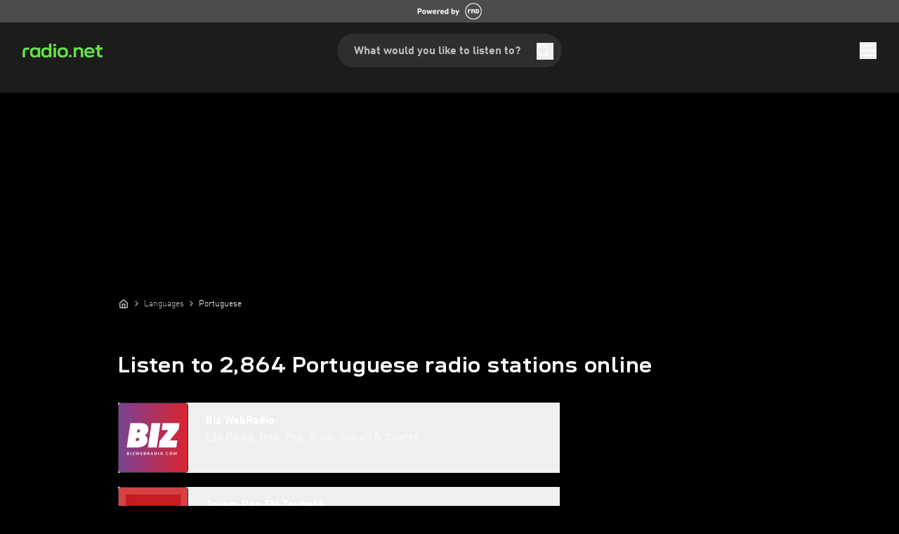

--- FILE ---
content_type: text/html; charset=utf-8
request_url: https://uk.radio.net/language/portuguese?p=27
body_size: 45832
content:
<!DOCTYPE html><html lang="en-GB" class="__variable_8afc70 __variable_8796b5 __variable_bf47bc"><head><meta charSet="utf-8"/><meta name="viewport" content="width=device-width, initial-scale=1"/><link rel="stylesheet" href="/_next/static/css/3145016cf324f55a.css" data-precedence="next"/><link rel="stylesheet" href="/_next/static/css/5b6d13582dabcf67.css" data-precedence="next"/><link rel="stylesheet" href="/_next/static/css/ab193941c0d5a5da.css" data-precedence="next"/><link rel="preload" as="script" fetchPriority="low" href="/_next/static/chunks/webpack-936f85171850f608.js"/><script src="/_next/static/chunks/c746bcac-dd19ee545385b4b5.js" async=""></script><script src="/_next/static/chunks/2384-a7d242f39234e714.js" async=""></script><script src="/_next/static/chunks/main-app-dbf85bb8a59303b5.js" async=""></script><script src="/_next/static/chunks/app/global-error-e906dc9ce6909e4e.js" async=""></script><script src="/_next/static/chunks/9790-6974341e5beffff7.js" async=""></script><script src="/_next/static/chunks/9834-298128341ef52cc9.js" async=""></script><script src="/_next/static/chunks/3444-37e418ea5be07967.js" async=""></script><script src="/_next/static/chunks/5688-e3180280848a6e44.js" async=""></script><script src="/_next/static/chunks/8779-d527bf8d9e3d3b73.js" async=""></script><script src="/_next/static/chunks/9933-8214fca987d9b4a1.js" async=""></script><script src="/_next/static/chunks/7617-0ba4c8900d4e40e2.js" async=""></script><script src="/_next/static/chunks/app/%5Blocale%5D/(with-player)/error-9ab0261ebb68a81e.js" async=""></script><script src="/_next/static/chunks/2e19240b-3ee074f214212cae.js" async=""></script><script src="/_next/static/chunks/6556-8cd3dbec5106eb6a.js" async=""></script><script src="/_next/static/chunks/1131-2fe6341c875d93ba.js" async=""></script><script src="/_next/static/chunks/8756-47dbd4a4c4a1aed6.js" async=""></script><script src="/_next/static/chunks/app/%5Blocale%5D/(with-player)/layout-2cc7ca219da67391.js" async=""></script><script src="/_next/static/chunks/1817-481b790d4d0a871c.js" async=""></script><script src="/_next/static/chunks/4462-80a22b703f92c9c8.js" async=""></script><script src="/_next/static/chunks/app/%5Blocale%5D/layout-510217ab053148f9.js" async=""></script><script src="/_next/static/chunks/app/%5Blocale%5D/not-found-7b6358ebdf14e965.js" async=""></script><script src="/_next/static/chunks/1458-169197da4f1ee202.js" async=""></script><script src="/_next/static/chunks/5918-051687fec3196460.js" async=""></script><script src="/_next/static/chunks/app/%5Blocale%5D/(with-player)/(list-pages)/language/%5Bslug%5D/page-9446005dc2f37d7c.js" async=""></script><script src="/_next/static/chunks/8204-2a0533eb19960af5.js" async=""></script><script src="/_next/static/chunks/app/%5Blocale%5D/(with-player)/page-e84c25deb8110ec0.js" async=""></script><script id="google-ima-sdk" src="https://imasdk.googleapis.com/js/sdkloader/ima3.js" type="cmp-managed" data-vendor-id="755" data-vendor-name="Google Ad Services" async=""></script><link rel="preload" href="https://cdn.privacy-mgmt.com/unified/wrapperMessagingWithoutDetection.js" as="script"/><link rel="preload" href="/assets/js/cmp/bundle.js?_=17082023" as="script"/><meta name="next-size-adjust" content=""/><title>Portuguese radio stations | Listen live &amp; for free</title><meta name="description" content="Listen to all Portuguese radio stations via internet radio for free. Discover radio stations from all over the world and stream live radio now."/><link rel="manifest" href="/manifest.json"/><meta name="robots" content="noindex"/><meta name="google-play-app" content="de.radio.android"/><meta name="apple-itunes-app" content="402206359"/><meta property="og:title" content="Portuguese radio stations | Listen live &amp; for free"/><meta property="og:description" content="Listen to all Portuguese radio stations via internet radio for free. Discover radio stations from all over the world and stream live radio now."/><meta property="og:url" content="https://uk.radio.net/language/portuguese"/><meta property="og:site_name" content="uk.radio.net"/><meta property="og:image" content="https://uk.radio.net/assets/images/app-stores/square_512x512_playstore.png"/><meta name="twitter:card" content="summary"/><meta name="twitter:title" content="Portuguese radio stations | Listen live &amp; for free"/><meta name="twitter:description" content="Listen to all Portuguese radio stations via internet radio for free. Discover radio stations from all over the world and stream live radio now."/><meta name="twitter:image" content="https://uk.radio.net/assets/images/app-stores/square_512x512_playstore.png"/><link rel="shortcut icon" href="/assets/fav/favicon-48x48.png"/><link rel="icon" href="/assets/fav/favicon-48x48.png"/><link rel="apple-touch-icon" href="/assets/fav/apple-touch-icon.png"/><meta name="sentry-trace" content="c59bcbdd6d603109f4d2b2b85f575f8d-b4f1ebb923e072d1"/><meta name="baggage" content="sentry-environment=prod,sentry-release=v7.23.11,sentry-public_key=e946e33e8c127be6e64f5bf1beba3e2a,sentry-trace_id=c59bcbdd6d603109f4d2b2b85f575f8d,sentry-org_id=4507311368372224"/><script src="/_next/static/chunks/polyfills-42372ed130431b0a.js" noModule=""></script></head><body class="bg-body-bg font-sans text-default text-text-color"><script id="google-tag-manager" type="cmp-managed" data-vendor-id="5ea2d4894e5aa15059fde8a0" data-vendor-name="Google Tag Manager">
                (function (w, d, s, l, i) {
                w[l] = w[l] || [];
                w[l].push({'gtm.start': new Date().getTime(), event: 'gtm.js'});
                w[l].push({ event: 'first-content-view'});
                var f = d.getElementsByTagName(s)[0], j = d.createElement(s), dl = l != 'dataLayer' ? '&l=' + l : '';
                j.async = true;
                j.src = '//www.googletagmanager.com/gtm.js?id=' + i + dl;
                f.parentNode.insertBefore(j, f);
              })(window, document, 'script', 'dataLayer', 'GTM-WKS96CV');
              </script><script>(self.__next_s=self.__next_s||[]).push([0,{"children":"\n        window.startTime = Date.now();\n       ","id":"start-date"}])</script><script>(self.__next_s=self.__next_s||[]).push([0,{"data-cfasync":"false","children":"var pubadsTargeting = {};","id":"pubAdsTargting"}])</script><script>(self.__next_s=self.__next_s||[]).push([0,{"data-cfasync":"false","children":"\n\"use strict\";function _typeof(t){return(_typeof=\"function\"==typeof Symbol&&\"symbol\"==typeof Symbol.iterator?function(t){return typeof t}:function(t){return t&&\"function\"==typeof Symbol&&t.constructor===Symbol&&t!==Symbol.prototype?\"symbol\":typeof t})(t)}!function(){var t=function(){var t,e,o=[],n=window,r=n;for(;r;){try{if(r.frames.__tcfapiLocator){t=r;break}}catch(t){}if(r===n.top)break;r=r.parent}t||(!function t(){var e=n.document,o=!!n.frames.__tcfapiLocator;if(!o)if(e.body){var r=e.createElement(\"iframe\");r.style.cssText=\"display:none\",r.name=\"__tcfapiLocator\",e.body.appendChild(r)}else setTimeout(t,5);return!o}(),n.__tcfapi=function(){for(var t=arguments.length,n=new Array(t),r=0;r<t;r++)n[r]=arguments[r];if(!n.length)return o;\"setGdprApplies\"===n[0]?n.length>3&&2===parseInt(n[1],10)&&\"boolean\"==typeof n[3]&&(e=n[3],\"function\"==typeof n[2]&&n[2](\"set\",!0)):\"ping\"===n[0]?\"function\"==typeof n[2]&&n[2]({gdprApplies:e,cmpLoaded:!1,cmpStatus:\"stub\"}):o.push(n)},n.addEventListener(\"message\",(function(t){var e=\"string\"==typeof t.data,o={};if(e)try{o=JSON.parse(t.data)}catch(t){}else o=t.data;var n=\"object\"===_typeof(o)&&null!==o?o.__tcfapiCall:null;n&&window.__tcfapi(n.command,n.version,(function(o,r){var a={__tcfapiReturn:{returnValue:o,success:r,callId:n.callId}};t&&t.source&&t.source.postMessage&&t.source.postMessage(e?JSON.stringify(a):a,\"*\")}),n.parameter)}),!1))};\"undefined\"!=typeof module?module.exports=t:t()}();\n","id":"tcfStub"}])</script><script>(self.__next_s=self.__next_s||[]).push(["/assets/js/cmp/bundle.js?_=17082023",{"data-cfasync":"false","id":"rnd_cmp"}])</script><script>(self.__next_s=self.__next_s||[]).push([0,{"data-cfasync":"false","children":"\n            function initCMP () {\n              RND.CMP.initialize({\n                debug: false,\n                privacyLink: '/privacy-policy',\n                privacyManagerId: 238149,\n                languageDetection: true,\n                allowedLanguages:  ['de', 'en', 'fr', 'es', 'pt', 'it', 'pl', 'da', 'sv'],\n                fallbackLanguage: 'en',\n                sp: {\n                  config: {\n                    baseEndpoint: 'https://cdn.privacy-mgmt.com'\n                    \n                  }\n                }\n              });\n              \n              window.dispatchEvent(new Event('cmpReady'));\n          }\n          var x = 0;\n          var intervalC = setInterval(function () {\n               if (typeof window.initCMP !== 'undefined' && typeof RND !== 'undefined') {\n                    window.initCMP();\n                    window.clearInterval(intervalC);\n               }\n               if (++x === 100) {\n                  window.clearInterval(intervalC);\n               }\n           }, 100);\n      ","id":"initCMP"}])</script><div class="relative z-rndBanner flex h-[32px] w-full items-center justify-center bg-[#4a4c4d] lg:col-span-2"><a target="_blank" rel="noopener" data-testid="rnd-banner-link" data-module="header" data-item="rnd_link" data-module_id="0" data-destination="https://www.rnd.de" href="https://www.rnd.de"><img alt="Powered by RND" data-testid="rnd-banner-image" loading="lazy" width="92" height="32" decoding="async" data-nimg="1" class="inline-block" style="color:transparent" src="/_next/static/media/rnd-partner-international.3955935f.png"/></a></div><div class="sticky top-0 z-50 bg-gray-50 md:hidden" data-testid="sticky-reklame-header-wrapper"><div class="mx-auto grid aspect-[32/10] place-content-center overflow-hidden" id="sticky-reklame-header" aria-hidden="true"><div class="sticky-reklame-header-holder overflow-hidden"></div></div></div><header id="main-header" class="relative bg-gray-50 opacity-100"><div class="mx-auto flex max-w-[1680px] flex-col items-center overflow-hidden px-3 transition-opacity duration-300 ease-in-out md:rounded-b-[8px] md:px-6 lg:px-8"><div class="relative flex h-[56px] w-full items-center justify-between md:h-[72px] mdMax:gap-2 lg:h-[80px]"><a id="gl-hd-logotype" class="flex-none" data-module="header" data-item="logo" data-module_id="0" data-destination="/" href="/"><svg xmlns="http://www.w3.org/2000/svg" fill="none" viewBox="0 0 291 51" height="20" class="h-4 navXs:h-5" aria-label="Radio Logo" role="img"><path fill="#64E646" fill-rule="evenodd" d="M95.26 47.88a12 12 0 0 0 1.66-1.49v3.46h8.37V.15h-8.61v17.73a11.2 11.2 0 0 0-1.9-1.61 12.5 12.5 0 0 0-4.17-1.8 22.2 22.2 0 0 0-5.58-.62c-2.78 0-5.17.36-7.16 1.07a13.2 13.2 0 0 0-5.03 3.18 12.74 12.74 0 0 0-3.28 5.38c-.7 2.19-1.06 5.1-1.06 8.77 0 3.66.35 6.58 1.06 8.76.72 2.19 1.82 4 3.31 5.42a12.9 12.9 0 0 0 5.03 3.18c2 .69 4.38 1.03 7.13 1.03 2.18 0 4.11-.22 5.79-.65q2.55-.66 4.44-2.1Zm1.42-15.6c0-1.68-.08-3.05-.24-4.1a8.5 8.5 0 0 0-.76-2.6 6.1 6.1 0 0 0-1.31-1.82 7 7 0 0 0-1.8-1.25 9 9 0 0 0-2.37-.72q-1.35-.24-3.27-.24c-1.86 0-3.38.18-4.55.55a7.3 7.3 0 0 0-2.93 1.66c-.55.5-.99 1.1-1.3 1.8a9.7 9.7 0 0 0-.73 2.61 33 33 0 0 0-.2 4.11c0 1.63.06 2.98.2 4.04.16 1.03.4 1.9.72 2.59s.76 1.3 1.31 1.83a7.5 7.5 0 0 0 2.9 1.65c1.17.37 2.7.56 4.58.56 1.9 0 3.42-.18 4.54-.52a7.6 7.6 0 0 0 2.9-1.7c.55-.5.99-1.1 1.3-1.79.35-.71.6-1.59.77-2.62.16-1.06.24-2.4.24-4.04M44.13 50.64A21.9 21.9 0 0 1 37 49.61a13 13 0 0 1-5.03-3.21c-1.5-1.4-2.6-3.2-3.31-5.39-.69-2.18-1.03-5.1-1.03-8.76s.34-6.58 1.03-8.77a12.6 12.6 0 0 1 3.3-5.38 12.9 12.9 0 0 1 5-3.18c2-.71 4.39-1.07 7.17-1.07 1.72 0 3.25.13 4.58.38 1.35.25 2.55.62 3.58 1.1a11.4 11.4 0 0 1 3.48 2.44v-3.12h8.61v35.2h-8.37v-3.36a12.8 12.8 0 0 1-3.76 2.7c-1.05.49-2.24.84-3.58 1.07-1.33.26-2.84.38-4.54.38m11.4-14.32c.16-1.06.24-2.4.24-4.04 0-1.68-.08-3.05-.24-4.1a8.6 8.6 0 0 0-.69-2.6 5.7 5.7 0 0 0-1.3-1.79 8.25 8.25 0 0 0-4.2-2c-.9-.16-2-.24-3.28-.24-1.27 0-2.36.08-3.28.24a8.74 8.74 0 0 0-4.23 2c-.53.5-.96 1.1-1.28 1.8a9.3 9.3 0 0 0-.72 2.62c-.14 1.06-.2 2.41-.2 4.07 0 1.61.06 2.95.2 4a9.8 9.8 0 0 0 .72 2.63 6.55 6.55 0 0 0 3.1 3.07c.7.32 1.48.56 2.38.72.92.16 2.02.25 3.3.25 1.3 0 2.38-.09 3.28-.25.92-.16 1.7-.4 2.38-.72a8.4 8.4 0 0 0 1.82-1.28 6.2 6.2 0 0 0 1.31-1.8c.32-.68.55-1.55.69-2.58" clip-rule="evenodd"></path><path fill="#64E646" d="M.91 28.7c0-3.28.55-5.94 1.65-8.01a10.1 10.1 0 0 1 5.1-4.56c2.3-.99 5.24-1.48 8.82-1.48H25v7.86h-8.71c-1.68 0-3.01.21-4 .63a3.84 3.84 0 0 0-2.1 1.96c-.44.92-.66 2.2-.66 3.83v20.92H.92V28.69Z"></path><path fill="#64E646" fill-rule="evenodd" d="M138 49.5c2.28.76 5.08 1.14 8.41 1.14 3.3 0 6.1-.38 8.37-1.14a14.5 14.5 0 0 0 5.72-3.52 13.6 13.6 0 0 0 3.51-5.45q1.14-3.24 1.14-8.28c0-3.4-.39-6.18-1.17-8.32a13.4 13.4 0 0 0-3.45-5.38 14.2 14.2 0 0 0-5.78-3.52 25.8 25.8 0 0 0-8.34-1.18c-3.33 0-6.13.4-8.4 1.18a14.1 14.1 0 0 0-5.76 3.52 13.7 13.7 0 0 0-3.44 5.41c-.76 2.14-1.14 4.9-1.14 8.29q0 5.07 1.14 8.28a13.7 13.7 0 0 0 3.44 5.42A14.6 14.6 0 0 0 138 49.5m11.85-6.9c-.96.18-2.1.28-3.44.28-1.35 0-2.51-.1-3.48-.28a8.3 8.3 0 0 1-4.24-2.04 6.7 6.7 0 0 1-1.38-1.76 9.2 9.2 0 0 1-.72-2.55 31 31 0 0 1-.2-4c0-1.64.06-2.97.2-4 .16-1.04.4-1.88.72-2.53.35-.66.8-1.26 1.38-1.8a8.3 8.3 0 0 1 4.24-2.03q1.455-.27 3.48-.27c2.025 0 2.5.09 3.44.27a9 9 0 0 1 2.45.8 6.8 6.8 0 0 1 3.17 3.07c.34.67.59 1.52.72 2.55.16 1.01.25 2.31.25 3.9 0 1.64-.09 2.97-.25 4a8.4 8.4 0 0 1-.75 2.56 5.8 5.8 0 0 1-1.31 1.76c-.56.5-1.16.93-1.83 1.28a9 9 0 0 1-2.45.79" clip-rule="evenodd"></path><path fill="#64E646" d="M112.89 14.65h8.68v35.2h-8.68zM112.47.98h9.48v8.39h-9.48V.97Zm172.48 48.87q-4.8 0-7.8-1.26a8.7 8.7 0 0 1-4.4-4.05c-.95-1.84-1.43-4.26-1.43-7.26V22.23h-6.41v-8h6.41V5.22h8.72v9h10.87v8h-10.88v14.4c0 1.37.18 2.43.53 3.17.37.75.95 1.28 1.74 1.6.8.3 1.9.46 3.31.46h5.3v8zM211.1 24.46c.65 1.12.97 2.51.97 4.2v21.19h8.72V27.53c0-2.95-.58-5.5-1.75-7.61A11.16 11.16 0 0 0 214 15.1a17.6 17.6 0 0 0-8.02-1.67c-2.34 0-4.46.32-6.34.97a12.05 12.05 0 0 0-5.06 3.19v-3.36h-8.43v35.62h8.71V28.79c0-2.5.72-4.39 2.16-5.7 1.45-1.3 3.58-1.95 6.42-1.95q2.895 0 4.77.84a5.85 5.85 0 0 1 2.9 2.48Z"></path><path fill="#64E646" fill-rule="evenodd" d="M235.44 49.5a26.6 26.6 0 0 0 8.27 1.15c1.95 0 3.8-.14 5.54-.42a24 24 0 0 0 4.84-1.26 17.7 17.7 0 0 0 7.18-4.57l-5.57-5.2a12.4 12.4 0 0 1-4.88 2.9c-1 .34-2.1.61-3.28.8-1.19.18-2.4.28-3.66.28-1.79 0-3.31-.18-4.57-.53a8.3 8.3 0 0 1-3.1-1.6 6.1 6.1 0 0 1-1.53-1.85 10 10 0 0 1-.8-2.76c-.06-.41-.11-.86-.15-1.36h27.93v-2.9c0-3.47-.39-6.3-1.15-8.49a13.7 13.7 0 0 0-3.45-5.52 13.9 13.9 0 0 0-5.72-3.56 24.2 24.2 0 0 0-7.95-1.18c-3.09 0-5.77.4-8.05 1.18-2.28.8-4.2 1.98-5.75 3.56a13.64 13.64 0 0 0-3.52 5.52c-.75 2.17-1.12 4.95-1.12 8.35 0 3.44.39 6.26 1.15 8.45.77 2.19 1.93 4 3.49 5.45a14.9 14.9 0 0 0 5.85 3.56m-1.68-20.99.08-.77c.16-1.07.4-1.95.7-2.65.32-.7.78-1.32 1.36-1.85a7.8 7.8 0 0 1 2.96-1.68q1.8-.63 4.5-.63c1.72 0 3.18.2 4.39.6 1.23.4 2.24.96 3.03 1.7.51.5.92 1.06 1.22 1.68.33.61.56 1.39.7 2.34.06.38.12.8.16 1.26z" clip-rule="evenodd"></path><path fill="#64E646" d="M178.02 41.58h-8.47v8.24h8.47z"></path></svg></a><nav id="instant-search" class="mdMax:hidden absolute left-1/2 -translate-x-1/2 min-h-8 min-w-8  "><!--$?--><template id="B:0"></template><!--/$--></nav><div class="flex items-center gap-[20px] navXs:gap-[24px]"><a class="primary-button-colors inline-flex h-[26px] w-[93px] items-center justify-center rounded-full font-dinbold text-[14px] transition-fade md:hidden" target="_blank" rel="noreferrer noopener" data-testid="open-app-button" data-module="header" data-item="app_download" data-module_id="0" data-item_id="0" data-destination="" href="">Open app</a><button class="flex items-center justify-center rounded-lg md:hidden" aria-label="Search" data-testid="header-search-button-mobile" data-module="search_mobile" data-item="search_magnifying_glass" data-module_id="0"><svg xmlns="http://www.w3.org/2000/svg" width="24" height="24" fill="none" class="h-6 w-6 text-white"><path stroke="currentColor" stroke-linecap="square" stroke-linejoin="bevel" stroke-width="1.5" d="m20 20-3.822-3.822m2.044-5.067a7.111 7.111 0 1 1-14.222 0 7.111 7.111 0 0 1 14.222 0Z"></path></svg></button><button aria-controls="main-menu" aria-expanded="false" aria-label="Open menu" data-menu-button="true" data-testid="menu-button" data-module="header" data-item="menu_button" data-module_id="0"><svg xmlns="http://www.w3.org/2000/svg" width="24" height="24" fill="none" class="h-6 w-6 stroke-white transition-colors duration-300 hover:stroke-gray-10"><path stroke="#fff" stroke-linecap="square" stroke-width="1.5" d="M2 12h20M2 5h20M2 19h20"></path></svg></button></div></div><div class="relative mx-auto flex w-full max-w-[1680px] items-center justify-between" data-testid="ribbon-band-navi"><div class="relative w-full overflow-hidden mdMax:hidden"><div class="pointer-events-none absolute top-0 bottom-0 left-0 z-10 w-20 bg-gradient-to-l from-transparent via-70% via-gray-50 to-gray-50 transition-opacity duration-300 opacity-0"></div><div class="flex flex-row gap-6 overflow-x-auto py-2.5 lg:gap-8 xl:gap-12 w-full md:justify-center" style="scroll-behavior:smooth;scrollbar-width:none;-ms-overflow-style:none"></div><div class="pointer-events-none absolute top-0 right-0 bottom-0 z-10 w-20 bg-gradient-to-r from-transparent via-70% via-gray-50 to-gray-50 transition-opacity duration-300 opacity-0"></div></div></div></div></header><div class="mx-auto flex w-full max-w-[970px] items-center justify-center mdMax:hidden md:min-h-[110px] md:pt-3 lg:h-[270px]"><div class="super-reklame-header-holder"></div></div><header id="sticky-header" data-testid="sticky-header" class="fixed right-0 left-0 z-40 flex w-full flex-col items-center overflow-hidden bg-gray-50/70 backdrop-blur-[32px] transition-all duration-300 ease-in-out md:top-0 md:z-50 pointer-events-none opacity-0" style="top:0px"><div class="relative mx-auto flex h-[56px] w-full max-w-[1680px] items-center justify-between px-3 md:h-[64px] mdMax:gap-2 md:px-6 lg:px-8"><a id="gl-hd-logotype" class="flex-none" data-module="header" data-item="logo" data-module_id="0" data-destination="/" href="/"><svg xmlns="http://www.w3.org/2000/svg" fill="none" viewBox="0 0 291 51" height="20" class="h-4 navXs:h-5" aria-label="Radio Logo" role="img"><path fill="#64E646" fill-rule="evenodd" d="M95.26 47.88a12 12 0 0 0 1.66-1.49v3.46h8.37V.15h-8.61v17.73a11.2 11.2 0 0 0-1.9-1.61 12.5 12.5 0 0 0-4.17-1.8 22.2 22.2 0 0 0-5.58-.62c-2.78 0-5.17.36-7.16 1.07a13.2 13.2 0 0 0-5.03 3.18 12.74 12.74 0 0 0-3.28 5.38c-.7 2.19-1.06 5.1-1.06 8.77 0 3.66.35 6.58 1.06 8.76.72 2.19 1.82 4 3.31 5.42a12.9 12.9 0 0 0 5.03 3.18c2 .69 4.38 1.03 7.13 1.03 2.18 0 4.11-.22 5.79-.65q2.55-.66 4.44-2.1Zm1.42-15.6c0-1.68-.08-3.05-.24-4.1a8.5 8.5 0 0 0-.76-2.6 6.1 6.1 0 0 0-1.31-1.82 7 7 0 0 0-1.8-1.25 9 9 0 0 0-2.37-.72q-1.35-.24-3.27-.24c-1.86 0-3.38.18-4.55.55a7.3 7.3 0 0 0-2.93 1.66c-.55.5-.99 1.1-1.3 1.8a9.7 9.7 0 0 0-.73 2.61 33 33 0 0 0-.2 4.11c0 1.63.06 2.98.2 4.04.16 1.03.4 1.9.72 2.59s.76 1.3 1.31 1.83a7.5 7.5 0 0 0 2.9 1.65c1.17.37 2.7.56 4.58.56 1.9 0 3.42-.18 4.54-.52a7.6 7.6 0 0 0 2.9-1.7c.55-.5.99-1.1 1.3-1.79.35-.71.6-1.59.77-2.62.16-1.06.24-2.4.24-4.04M44.13 50.64A21.9 21.9 0 0 1 37 49.61a13 13 0 0 1-5.03-3.21c-1.5-1.4-2.6-3.2-3.31-5.39-.69-2.18-1.03-5.1-1.03-8.76s.34-6.58 1.03-8.77a12.6 12.6 0 0 1 3.3-5.38 12.9 12.9 0 0 1 5-3.18c2-.71 4.39-1.07 7.17-1.07 1.72 0 3.25.13 4.58.38 1.35.25 2.55.62 3.58 1.1a11.4 11.4 0 0 1 3.48 2.44v-3.12h8.61v35.2h-8.37v-3.36a12.8 12.8 0 0 1-3.76 2.7c-1.05.49-2.24.84-3.58 1.07-1.33.26-2.84.38-4.54.38m11.4-14.32c.16-1.06.24-2.4.24-4.04 0-1.68-.08-3.05-.24-4.1a8.6 8.6 0 0 0-.69-2.6 5.7 5.7 0 0 0-1.3-1.79 8.25 8.25 0 0 0-4.2-2c-.9-.16-2-.24-3.28-.24-1.27 0-2.36.08-3.28.24a8.74 8.74 0 0 0-4.23 2c-.53.5-.96 1.1-1.28 1.8a9.3 9.3 0 0 0-.72 2.62c-.14 1.06-.2 2.41-.2 4.07 0 1.61.06 2.95.2 4a9.8 9.8 0 0 0 .72 2.63 6.55 6.55 0 0 0 3.1 3.07c.7.32 1.48.56 2.38.72.92.16 2.02.25 3.3.25 1.3 0 2.38-.09 3.28-.25.92-.16 1.7-.4 2.38-.72a8.4 8.4 0 0 0 1.82-1.28 6.2 6.2 0 0 0 1.31-1.8c.32-.68.55-1.55.69-2.58" clip-rule="evenodd"></path><path fill="#64E646" d="M.91 28.7c0-3.28.55-5.94 1.65-8.01a10.1 10.1 0 0 1 5.1-4.56c2.3-.99 5.24-1.48 8.82-1.48H25v7.86h-8.71c-1.68 0-3.01.21-4 .63a3.84 3.84 0 0 0-2.1 1.96c-.44.92-.66 2.2-.66 3.83v20.92H.92V28.69Z"></path><path fill="#64E646" fill-rule="evenodd" d="M138 49.5c2.28.76 5.08 1.14 8.41 1.14 3.3 0 6.1-.38 8.37-1.14a14.5 14.5 0 0 0 5.72-3.52 13.6 13.6 0 0 0 3.51-5.45q1.14-3.24 1.14-8.28c0-3.4-.39-6.18-1.17-8.32a13.4 13.4 0 0 0-3.45-5.38 14.2 14.2 0 0 0-5.78-3.52 25.8 25.8 0 0 0-8.34-1.18c-3.33 0-6.13.4-8.4 1.18a14.1 14.1 0 0 0-5.76 3.52 13.7 13.7 0 0 0-3.44 5.41c-.76 2.14-1.14 4.9-1.14 8.29q0 5.07 1.14 8.28a13.7 13.7 0 0 0 3.44 5.42A14.6 14.6 0 0 0 138 49.5m11.85-6.9c-.96.18-2.1.28-3.44.28-1.35 0-2.51-.1-3.48-.28a8.3 8.3 0 0 1-4.24-2.04 6.7 6.7 0 0 1-1.38-1.76 9.2 9.2 0 0 1-.72-2.55 31 31 0 0 1-.2-4c0-1.64.06-2.97.2-4 .16-1.04.4-1.88.72-2.53.35-.66.8-1.26 1.38-1.8a8.3 8.3 0 0 1 4.24-2.03q1.455-.27 3.48-.27c2.025 0 2.5.09 3.44.27a9 9 0 0 1 2.45.8 6.8 6.8 0 0 1 3.17 3.07c.34.67.59 1.52.72 2.55.16 1.01.25 2.31.25 3.9 0 1.64-.09 2.97-.25 4a8.4 8.4 0 0 1-.75 2.56 5.8 5.8 0 0 1-1.31 1.76c-.56.5-1.16.93-1.83 1.28a9 9 0 0 1-2.45.79" clip-rule="evenodd"></path><path fill="#64E646" d="M112.89 14.65h8.68v35.2h-8.68zM112.47.98h9.48v8.39h-9.48V.97Zm172.48 48.87q-4.8 0-7.8-1.26a8.7 8.7 0 0 1-4.4-4.05c-.95-1.84-1.43-4.26-1.43-7.26V22.23h-6.41v-8h6.41V5.22h8.72v9h10.87v8h-10.88v14.4c0 1.37.18 2.43.53 3.17.37.75.95 1.28 1.74 1.6.8.3 1.9.46 3.31.46h5.3v8zM211.1 24.46c.65 1.12.97 2.51.97 4.2v21.19h8.72V27.53c0-2.95-.58-5.5-1.75-7.61A11.16 11.16 0 0 0 214 15.1a17.6 17.6 0 0 0-8.02-1.67c-2.34 0-4.46.32-6.34.97a12.05 12.05 0 0 0-5.06 3.19v-3.36h-8.43v35.62h8.71V28.79c0-2.5.72-4.39 2.16-5.7 1.45-1.3 3.58-1.95 6.42-1.95q2.895 0 4.77.84a5.85 5.85 0 0 1 2.9 2.48Z"></path><path fill="#64E646" fill-rule="evenodd" d="M235.44 49.5a26.6 26.6 0 0 0 8.27 1.15c1.95 0 3.8-.14 5.54-.42a24 24 0 0 0 4.84-1.26 17.7 17.7 0 0 0 7.18-4.57l-5.57-5.2a12.4 12.4 0 0 1-4.88 2.9c-1 .34-2.1.61-3.28.8-1.19.18-2.4.28-3.66.28-1.79 0-3.31-.18-4.57-.53a8.3 8.3 0 0 1-3.1-1.6 6.1 6.1 0 0 1-1.53-1.85 10 10 0 0 1-.8-2.76c-.06-.41-.11-.86-.15-1.36h27.93v-2.9c0-3.47-.39-6.3-1.15-8.49a13.7 13.7 0 0 0-3.45-5.52 13.9 13.9 0 0 0-5.72-3.56 24.2 24.2 0 0 0-7.95-1.18c-3.09 0-5.77.4-8.05 1.18-2.28.8-4.2 1.98-5.75 3.56a13.64 13.64 0 0 0-3.52 5.52c-.75 2.17-1.12 4.95-1.12 8.35 0 3.44.39 6.26 1.15 8.45.77 2.19 1.93 4 3.49 5.45a14.9 14.9 0 0 0 5.85 3.56m-1.68-20.99.08-.77c.16-1.07.4-1.95.7-2.65.32-.7.78-1.32 1.36-1.85a7.8 7.8 0 0 1 2.96-1.68q1.8-.63 4.5-.63c1.72 0 3.18.2 4.39.6 1.23.4 2.24.96 3.03 1.7.51.5.92 1.06 1.22 1.68.33.61.56 1.39.7 2.34.06.38.12.8.16 1.26z" clip-rule="evenodd"></path><path fill="#64E646" d="M178.02 41.58h-8.47v8.24h8.47z"></path></svg></a><nav id="instant-search" class="mdMax:hidden absolute left-1/2 -translate-x-1/2 min-h-8 min-w-8  "><!--$?--><template id="B:1"></template><!--/$--></nav><div class="flex items-center gap-[20px] navXs:gap-[24px]"><a class="primary-button-colors inline-flex h-[26px] w-[93px] items-center justify-center rounded-full font-dinbold text-[14px] transition-fade md:hidden" target="_blank" rel="noreferrer noopener" data-testid="open-app-button" data-module="header" data-item="app_download" data-module_id="0" data-item_id="0" data-destination="" href="">Open app</a><button class="flex items-center justify-center rounded-lg md:hidden" aria-label="Search" data-testid="header-search-button-mobile" data-module="search_mobile" data-item="search_magnifying_glass" data-module_id="0"><svg xmlns="http://www.w3.org/2000/svg" width="24" height="24" fill="none" class="h-6 w-6 text-white"><path stroke="currentColor" stroke-linecap="square" stroke-linejoin="bevel" stroke-width="1.5" d="m20 20-3.822-3.822m2.044-5.067a7.111 7.111 0 1 1-14.222 0 7.111 7.111 0 0 1 14.222 0Z"></path></svg></button><button aria-controls="main-menu" aria-expanded="false" aria-label="Open menu" data-menu-button="true" data-testid="menu-button" data-module="header" data-item="menu_button" data-module_id="0"><svg xmlns="http://www.w3.org/2000/svg" width="24" height="24" fill="none" class="h-6 w-6 stroke-white transition-colors duration-300 hover:stroke-gray-10"><path stroke="#fff" stroke-linecap="square" stroke-width="1.5" d="M2 12h20M2 5h20M2 19h20"></path></svg></button></div></div></header><div data-offcanvas="" class="scrollbar-dark fixed inset-0 z-burgermenu transform overflow-y-auto overflow-x-hidden bg-gray-50 transition-transform duration-300 ease-in-out md:inset-y-0 md:right-0 md:left-auto md:w-[375px] translate-x-full" aria-hidden="true"><div class="flex min-h-full flex-col px-6 py-8"><div class="relative min-h-full"><div class="absolute inset-0 transition-all duration-200 ease-in translate-x-0 opacity-100"><div id="main-menu-wrapper" class="flex min-h-full flex-col"><div class="-mt-4 mb-3 flex justify-end md:hidden"><button id="close-button" aria-label="Close menu" data-module="burger_menu" data-item="submenu_close_menu" data-module_id="0"><svg xmlns="http://www.w3.org/2000/svg" fill="none" viewBox="0 0 24 24" class="h-6 w-6"><path fill="currentColor" fill-rule="evenodd" d="m13.16 12.1 6.57-6.57-1.06-1.06-6.57 6.57-6.57-6.57-1.06 1.06 6.57 6.57-6.57 6.57 1.06 1.06 6.57-6.57 6.57 6.57 1.06-1.06z" clip-rule="evenodd"></path></svg></button></div><nav id="instant-search" class="w-full md:hidden mb-6 "><!--$?--><template id="B:2"></template><!--/$--></nav><a class="mb-6 inline-flex items-center justify-center rounded-[100px] active:border-white hover:bg-white/[12%] hover:border-transparent transition-colors duration-300 px-6 pt-[16px] pb-[14px] font-dinbold border border-[1.50px] border-white/[25%] md:mb-8 md:hidden" target="_blank" rel="noreferrer noopener" data-testid="open-app-button" data-module="header" data-item="app_download" data-module_id="0" data-item_id="0" data-destination="" href="">Open app</a><div data-testid="recents-container"><div><div class="py-2"><span style="width:12rem;height:1rem" class="!bg-gray-40 animate-pulse block"></span></div><div class="mt-3 mb-8 flex cursor-grab select-none flex-row gap-3 overflow-x-auto [-ms-overflow-style:none] [scrollbar-width:none] [&amp;::-webkit-scrollbar]:hidden" style="-webkit-overflow-scrolling:touch;cursor:grab"><span style="width:4rem;height:4rem" class="!bg-gray-40 animate-pulse mr-3 inline-block rounded"></span><span style="width:4rem;height:4rem" class="!bg-gray-40 animate-pulse mr-3 inline-block rounded"></span><span style="width:4rem;height:4rem" class="!bg-gray-40 animate-pulse mr-3 inline-block rounded"></span><span style="width:4rem;height:4rem" class="!bg-gray-40 animate-pulse mr-3 inline-block rounded"></span></div></div></div><nav class="flex-grow"><ul class="divide-y-[2px] divide-white/[8%]" data-testid="main-menu-links"></ul></nav></div></div><div class="absolute inset-0 transition-all duration-200 ease-in pointer-events-none -translate-x-4 opacity-0"><div class="-mt-4 relative mb-4 flex items-center justify-between md:mt-3"><div class="-translate-x-1/2 absolute left-1/2 w-full text-center font-dinbold" data-testid="submenu-title"></div><button class="z-10 h-6 w-6 md:hidden pointer-events-none opacity-0" aria-label="Close menu" data-module="burger_menu" data-item="submenu_close_menu" data-module_id="0"><svg xmlns="http://www.w3.org/2000/svg" fill="none" viewBox="0 0 24 24" class="h-6 w-6"><path fill="currentColor" fill-rule="evenodd" d="m13.16 12.1 6.57-6.57-1.06-1.06-6.57 6.57-6.57-6.57-1.06 1.06 6.57 6.57-6.57 6.57 1.06 1.06 6.57-6.57 6.57 6.57 1.06-1.06z" clip-rule="evenodd"></path></svg></button></div><div data-testid="submenu" class="flex min-h-full flex-col pb-8 md:pb-12 hidden"><nav class="flex-grow"><div class="hidden"><div class="main-submenu"></div></div><div class="hidden"></div><div class="hidden"><div class="sport-submenu space-y-6"><div class="mb-8 pt-4"><a href="/sport" class="flex-row items-center py-2 font-dinbold font-white text-base">All contents</a></div><div><div class="mt-2 font-dinbold text-gray-20 text-sm">Popular sports</div><div class=""><ul class="divide-y-[2px] divide-white/[8%]"><li class="py-2"><a title="Premier League" class="flex flex-row items-center justify-between py-2 text-white hover:text-gray-10 transition-colors duration-300 w-full" data-module="burger_menu" data-item="link_view" data-module_id="0" data-destination="/sport/premier-league" href="/sport/premier-league"><div class="flex h-6 flex-row items-center gap-3 font-dinbold text-base"><div class="inline-block pt-[2px]">Premier League</div></div></a></li><li class="py-2"><a title="UEFA Champions League" class="flex flex-row items-center justify-between py-2 text-white hover:text-gray-10 transition-colors duration-300 w-full" data-module="burger_menu" data-item="link_view" data-module_id="0" data-destination="/sport/uefa-champions-league" href="/sport/uefa-champions-league"><div class="flex h-6 flex-row items-center gap-3 font-dinbold text-base"><div class="inline-block pt-[2px]">UEFA Champions League</div></div></a></li><li class="py-2"><a title="UEFA Europa League" class="flex flex-row items-center justify-between py-2 text-white hover:text-gray-10 transition-colors duration-300 w-full" data-module="burger_menu" data-item="link_view" data-module_id="0" data-destination="/sport/uefa-europa-league" href="/sport/uefa-europa-league"><div class="flex h-6 flex-row items-center gap-3 font-dinbold text-base"><div class="inline-block pt-[2px]">UEFA Europa League</div></div></a></li><li class="py-2"><a title="NFL" class="flex flex-row items-center justify-between py-2 text-white hover:text-gray-10 transition-colors duration-300 w-full" data-module="burger_menu" data-item="link_view" data-module_id="0" data-destination="/sport/nfl" href="/sport/nfl"><div class="flex h-6 flex-row items-center gap-3 font-dinbold text-base"><div class="inline-block pt-[2px]">NFL</div></div></a></li><li class="py-2"><a title="NBA Basketball" class="flex flex-row items-center justify-between py-2 text-white hover:text-gray-10 transition-colors duration-300 w-full" data-module="burger_menu" data-item="link_view" data-module_id="0" data-destination="/sport/nba" href="/sport/nba"><div class="flex h-6 flex-row items-center gap-3 font-dinbold text-base"><div class="inline-block pt-[2px]">NBA Basketball</div></div></a></li><li class="py-2"><a title="Major League Baseball" class="flex flex-row items-center justify-between py-2 text-white hover:text-gray-10 transition-colors duration-300 w-full" data-module="burger_menu" data-item="link_view" data-module_id="0" data-destination="/sport/mlb" href="/sport/mlb"><div class="flex h-6 flex-row items-center gap-3 font-dinbold text-base"><div class="inline-block pt-[2px]">Major League Baseball</div></div></a></li><li class="py-2"><a title="NHL" class="flex flex-row items-center justify-between py-2 text-white hover:text-gray-10 transition-colors duration-300 w-full" data-module="burger_menu" data-item="link_view" data-module_id="0" data-destination="/sport/nhl" href="/sport/nhl"><div class="flex h-6 flex-row items-center gap-3 font-dinbold text-base"><div class="inline-block pt-[2px]">NHL</div></div></a></li></ul></div></div></div></div><div class="hidden"><div class="stations-submenu space-y-6"><div data-testid="recents-container"><div><div class="py-2"><span style="width:12rem;height:1rem" class="!bg-gray-40 animate-pulse block"></span></div><div class="mt-3 mb-8 flex cursor-grab select-none flex-row gap-3 overflow-x-auto [-ms-overflow-style:none] [scrollbar-width:none] [&amp;::-webkit-scrollbar]:hidden" style="-webkit-overflow-scrolling:touch;cursor:grab"><span style="width:4rem;height:4rem" class="!bg-gray-40 animate-pulse mr-3 inline-block rounded"></span><span style="width:4rem;height:4rem" class="!bg-gray-40 animate-pulse mr-3 inline-block rounded"></span><span style="width:4rem;height:4rem" class="!bg-gray-40 animate-pulse mr-3 inline-block rounded"></span><span style="width:4rem;height:4rem" class="!bg-gray-40 animate-pulse mr-3 inline-block rounded"></span></div></div></div><ul class="divide-y-[2px] divide-white/[8%]"></ul><div><div class="mt-2 font-dinbold text-gray-20 text-sm">Top music genres</div><ul class="divide-y-[2px] divide-white/[8%]" data-testid="top-genres-list"><li class="py-2"><a title="Pop" class="flex flex-row items-center justify-between py-2 text-white transition-colors duration-300 hover:text-gray-10" data-module="short_list_top_genres" data-item="link_view" data-module_id="0" data-destination="/genre/pop" href="/genre/pop"><div class="flex h-6 flex-row items-center gap-3 font-dinbold text-base">Pop</div></a></li><li class="py-2"><a title="Rock" class="flex flex-row items-center justify-between py-2 text-white transition-colors duration-300 hover:text-gray-10" data-module="short_list_top_genres" data-item="link_view" data-module_id="0" data-destination="/genre/rock" href="/genre/rock"><div class="flex h-6 flex-row items-center gap-3 font-dinbold text-base">Rock</div></a></li><li class="py-2"><a title="Hip Hop" class="flex flex-row items-center justify-between py-2 text-white transition-colors duration-300 hover:text-gray-10" data-module="short_list_top_genres" data-item="link_view" data-module_id="0" data-destination="/genre/hiphop" href="/genre/hiphop"><div class="flex h-6 flex-row items-center gap-3 font-dinbold text-base">Hip Hop</div></a></li><li class="py-2"><a title="Chillout" class="flex flex-row items-center justify-between py-2 text-white transition-colors duration-300 hover:text-gray-10" data-module="short_list_top_genres" data-item="link_view" data-module_id="0" data-destination="/genre/chillout" href="/genre/chillout"><div class="flex h-6 flex-row items-center gap-3 font-dinbold text-base">Chillout</div></a></li><li class="py-2"><a title="Country" class="flex flex-row items-center justify-between py-2 text-white transition-colors duration-300 hover:text-gray-10" data-module="short_list_top_genres" data-item="link_view" data-module_id="0" data-destination="/genre/country" href="/genre/country"><div class="flex h-6 flex-row items-center gap-3 font-dinbold text-base">Country</div></a></li><li class="py-2"><a title="Oldies" class="flex flex-row items-center justify-between py-2 text-white transition-colors duration-300 hover:text-gray-10" data-module="short_list_top_genres" data-item="link_view" data-module_id="0" data-destination="/genre/oldies" href="/genre/oldies"><div class="flex h-6 flex-row items-center gap-3 font-dinbold text-base">Oldies</div></a></li><li class="py-2"><a title="Electro" class="flex flex-row items-center justify-between py-2 text-white transition-colors duration-300 hover:text-gray-10" data-module="short_list_top_genres" data-item="link_view" data-module_id="0" data-destination="/genre/electro" href="/genre/electro"><div class="flex h-6 flex-row items-center gap-3 font-dinbold text-base">Electro</div></a></li><li class="py-2"><a title="Alternative" class="flex flex-row items-center justify-between py-2 text-white transition-colors duration-300 hover:text-gray-10" data-module="short_list_top_genres" data-item="link_view" data-module_id="0" data-destination="/genre/alternative" href="/genre/alternative"><div class="flex h-6 flex-row items-center gap-3 font-dinbold text-base">Alternative</div></a></li><li class="py-2"><a title="80s" class="flex flex-row items-center justify-between py-2 text-white transition-colors duration-300 hover:text-gray-10" data-module="short_list_top_genres" data-item="link_view" data-module_id="0" data-destination="/genre/80s" href="/genre/80s"><div class="flex h-6 flex-row items-center gap-3 font-dinbold text-base">80s</div></a></li><li class="py-2"><a title="Classical" class="flex flex-row items-center justify-between py-2 text-white transition-colors duration-300 hover:text-gray-10" data-module="short_list_top_genres" data-item="link_view" data-module_id="0" data-destination="/genre/classical" href="/genre/classical"><div class="flex h-6 flex-row items-center gap-3 font-dinbold text-base">Classical</div></a></li><li class="py-2"><a title="House" class="flex flex-row items-center justify-between py-2 text-white transition-colors duration-300 hover:text-gray-10" data-module="short_list_top_genres" data-item="link_view" data-module_id="0" data-destination="/genre/house" href="/genre/house"><div class="flex h-6 flex-row items-center gap-3 font-dinbold text-base">House</div></a></li><li class="py-2"><a title="Jazz" class="flex flex-row items-center justify-between py-2 text-white transition-colors duration-300 hover:text-gray-10" data-module="short_list_top_genres" data-item="link_view" data-module_id="0" data-destination="/genre/jazz" href="/genre/jazz"><div class="flex h-6 flex-row items-center gap-3 font-dinbold text-base">Jazz</div></a></li><li class="py-2"><a title="Top 40 &amp; Charts" class="flex flex-row items-center justify-between py-2 text-white transition-colors duration-300 hover:text-gray-10" data-module="short_list_top_genres" data-item="link_view" data-module_id="0" data-destination="/genre/top-40-and-charts" href="/genre/top-40-and-charts"><div class="flex h-6 flex-row items-center gap-3 font-dinbold text-base">Top 40 &amp; Charts</div></a></li><li class="py-2"><a title="Soul" class="flex flex-row items-center justify-between py-2 text-white transition-colors duration-300 hover:text-gray-10" data-module="short_list_top_genres" data-item="link_view" data-module_id="0" data-destination="/genre/soul" href="/genre/soul"><div class="flex h-6 flex-row items-center gap-3 font-dinbold text-base">Soul</div></a></li><li class="py-2"><a title="Classic Rock" class="flex flex-row items-center justify-between py-2 text-white transition-colors duration-300 hover:text-gray-10" data-module="short_list_top_genres" data-item="link_view" data-module_id="0" data-destination="/genre/classic-rock" href="/genre/classic-rock"><div class="flex h-6 flex-row items-center gap-3 font-dinbold text-base">Classic Rock</div></a></li><li class="py-2"><a title="Blues" class="flex flex-row items-center justify-between py-2 text-white transition-colors duration-300 hover:text-gray-10" data-module="short_list_top_genres" data-item="link_view" data-module_id="0" data-destination="/genre/blues" href="/genre/blues"><div class="flex h-6 flex-row items-center gap-3 font-dinbold text-base">Blues</div></a></li><li class="py-2"><a title="Latin" class="flex flex-row items-center justify-between py-2 text-white transition-colors duration-300 hover:text-gray-10" data-module="short_list_top_genres" data-item="link_view" data-module_id="0" data-destination="/genre/latin" href="/genre/latin"><div class="flex h-6 flex-row items-center gap-3 font-dinbold text-base">Latin</div></a></li><li class="py-2"><a title="90s" class="flex flex-row items-center justify-between py-2 text-white transition-colors duration-300 hover:text-gray-10" data-module="short_list_top_genres" data-item="link_view" data-module_id="0" data-destination="/genre/90s" href="/genre/90s"><div class="flex h-6 flex-row items-center gap-3 font-dinbold text-base">90s</div></a></li><li class="py-2"><a title="R&#x27;n&#x27;B" class="flex flex-row items-center justify-between py-2 text-white transition-colors duration-300 hover:text-gray-10" data-module="short_list_top_genres" data-item="link_view" data-module_id="0" data-destination="/genre/r-and-b" href="/genre/r-and-b"><div class="flex h-6 flex-row items-center gap-3 font-dinbold text-base">R&#x27;n&#x27;B</div></a></li><li class="py-2"><a title="Ballads" class="flex flex-row items-center justify-between py-2 text-white transition-colors duration-300 hover:text-gray-10" data-module="short_list_top_genres" data-item="link_view" data-module_id="0" data-destination="/genre/ballads" href="/genre/ballads"><div class="flex h-6 flex-row items-center gap-3 font-dinbold text-base">Ballads</div></a></li><li class="py-2"><a title="Gothic" class="flex flex-row items-center justify-between py-2 text-white transition-colors duration-300 hover:text-gray-10" data-module="short_list_top_genres" data-item="link_view" data-module_id="0" data-destination="/genre/gothic" href="/genre/gothic"><div class="flex h-6 flex-row items-center gap-3 font-dinbold text-base">Gothic</div></a></li><li class="py-2"><a title="Punk" class="flex flex-row items-center justify-between py-2 text-white transition-colors duration-300 hover:text-gray-10" data-module="short_list_top_genres" data-item="link_view" data-module_id="0" data-destination="/genre/punk" href="/genre/punk"><div class="flex h-6 flex-row items-center gap-3 font-dinbold text-base">Punk</div></a></li><li class="py-2"><a title="Hard Rock" class="flex flex-row items-center justify-between py-2 text-white transition-colors duration-300 hover:text-gray-10" data-module="short_list_top_genres" data-item="link_view" data-module_id="0" data-destination="/genre/hard-rock" href="/genre/hard-rock"><div class="flex h-6 flex-row items-center gap-3 font-dinbold text-base">Hard Rock</div></a></li><li class="py-2"><a title="Salsa" class="flex flex-row items-center justify-between py-2 text-white transition-colors duration-300 hover:text-gray-10" data-module="short_list_top_genres" data-item="link_view" data-module_id="0" data-destination="/genre/salsa" href="/genre/salsa"><div class="flex h-6 flex-row items-center gap-3 font-dinbold text-base">Salsa</div></a></li><li class="py-2"><a title="Dub" class="flex flex-row items-center justify-between py-2 text-white transition-colors duration-300 hover:text-gray-10" data-module="short_list_top_genres" data-item="link_view" data-module_id="0" data-destination="/genre/dub" href="/genre/dub"><div class="flex h-6 flex-row items-center gap-3 font-dinbold text-base">Dub</div></a></li></ul></div><div><div class="mt-2 font-dinbold text-gray-20 text-sm">Top topics</div><ul class="divide-y-[2px] divide-white/[8%]" data-testid="top-topics-list"><li class="py-2"><a title="News" class="flex flex-row items-center justify-between py-2 text-white transition-colors duration-300 hover:text-gray-10" data-module="short_list_topics" data-item="link_view" data-module_id="0" data-destination="/topic/news" href="/topic/news"><div class="flex h-6 flex-row items-center gap-3 font-dinbold text-base">News</div></a></li><li class="py-2"><a title="Culture" class="flex flex-row items-center justify-between py-2 text-white transition-colors duration-300 hover:text-gray-10" data-module="short_list_topics" data-item="link_view" data-module_id="0" data-destination="/topic/culture" href="/topic/culture"><div class="flex h-6 flex-row items-center gap-3 font-dinbold text-base">Culture</div></a></li><li class="py-2"><a title="Sports" class="flex flex-row items-center justify-between py-2 text-white transition-colors duration-300 hover:text-gray-10" data-module="short_list_topics" data-item="link_view" data-module_id="0" data-destination="/topic/sports" href="/topic/sports"><div class="flex h-6 flex-row items-center gap-3 font-dinbold text-base">Sports</div></a></li><li class="py-2"><a title="Politics" class="flex flex-row items-center justify-between py-2 text-white transition-colors duration-300 hover:text-gray-10" data-module="short_list_topics" data-item="link_view" data-module_id="0" data-destination="/topic/politics" href="/topic/politics"><div class="flex h-6 flex-row items-center gap-3 font-dinbold text-base">Politics</div></a></li><li class="py-2"><a title="Religion" class="flex flex-row items-center justify-between py-2 text-white transition-colors duration-300 hover:text-gray-10" data-module="short_list_topics" data-item="link_view" data-module_id="0" data-destination="/topic/religion" href="/topic/religion"><div class="flex h-6 flex-row items-center gap-3 font-dinbold text-base">Religion</div></a></li><li class="py-2"><a title="Children" class="flex flex-row items-center justify-between py-2 text-white transition-colors duration-300 hover:text-gray-10" data-module="short_list_topics" data-item="link_view" data-module_id="0" data-destination="/topic/children" href="/topic/children"><div class="flex h-6 flex-row items-center gap-3 font-dinbold text-base">Children</div></a></li><li class="py-2"><a title="DJ" class="flex flex-row items-center justify-between py-2 text-white transition-colors duration-300 hover:text-gray-10" data-module="short_list_topics" data-item="link_view" data-module_id="0" data-destination="/topic/dj" href="/topic/dj"><div class="flex h-6 flex-row items-center gap-3 font-dinbold text-base">DJ</div></a></li><li class="py-2"><a title="Comedy" class="flex flex-row items-center justify-between py-2 text-white transition-colors duration-300 hover:text-gray-10" data-module="short_list_topics" data-item="link_view" data-module_id="0" data-destination="/topic/comedy" href="/topic/comedy"><div class="flex h-6 flex-row items-center gap-3 font-dinbold text-base">Comedy</div></a></li><li class="py-2"><a title="Campus Radio" class="flex flex-row items-center justify-between py-2 text-white transition-colors duration-300 hover:text-gray-10" data-module="short_list_topics" data-item="link_view" data-module_id="0" data-destination="/topic/campus-radio" href="/topic/campus-radio"><div class="flex h-6 flex-row items-center gap-3 font-dinbold text-base">Campus Radio</div></a></li><li class="py-2"><a title="Interview" class="flex flex-row items-center justify-between py-2 text-white transition-colors duration-300 hover:text-gray-10" data-module="short_list_topics" data-item="link_view" data-module_id="0" data-destination="/topic/interview" href="/topic/interview"><div class="flex h-6 flex-row items-center gap-3 font-dinbold text-base">Interview</div></a></li><li class="py-2"><a title="Christmas" class="flex flex-row items-center justify-between py-2 text-white transition-colors duration-300 hover:text-gray-10" data-module="short_list_topics" data-item="link_view" data-module_id="0" data-destination="/topic/christmas" href="/topic/christmas"><div class="flex h-6 flex-row items-center gap-3 font-dinbold text-base">Christmas</div></a></li><li class="py-2"><a title="Music" class="flex flex-row items-center justify-between py-2 text-white transition-colors duration-300 hover:text-gray-10" data-module="short_list_topics" data-item="link_view" data-module_id="0" data-destination="/topic/music" href="/topic/music"><div class="flex h-6 flex-row items-center gap-3 font-dinbold text-base">Music</div></a></li><li class="py-2"><a title="Education" class="flex flex-row items-center justify-between py-2 text-white transition-colors duration-300 hover:text-gray-10" data-module="short_list_topics" data-item="link_view" data-module_id="0" data-destination="/topic/education" href="/topic/education"><div class="flex h-6 flex-row items-center gap-3 font-dinbold text-base">Education</div></a></li></ul></div></div></div><div class="hidden"><div class="podcast-submenu space-y-6"><div data-testid="recents-container"><div><div class="py-2"><span style="width:12rem;height:1rem" class="!bg-gray-40 animate-pulse block"></span></div><div class="mt-3 mb-8 flex cursor-grab select-none flex-row gap-3 overflow-x-auto [-ms-overflow-style:none] [scrollbar-width:none] [&amp;::-webkit-scrollbar]:hidden" style="-webkit-overflow-scrolling:touch;cursor:grab"><span style="width:4rem;height:4rem" class="!bg-gray-40 animate-pulse mr-3 inline-block rounded"></span><span style="width:4rem;height:4rem" class="!bg-gray-40 animate-pulse mr-3 inline-block rounded"></span><span style="width:4rem;height:4rem" class="!bg-gray-40 animate-pulse mr-3 inline-block rounded"></span><span style="width:4rem;height:4rem" class="!bg-gray-40 animate-pulse mr-3 inline-block rounded"></span></div></div></div><ul class="divide-y-[2px] divide-white/[8%]" data-testid="podcast-list-links"></ul><div><div class="mt-2 font-dinbold text-gray-20 text-sm">Top categories</div><ul class="divide-y-[2px] divide-white/[8%]" data-testid="top-categories-list"><li class="py-2"><a title="Comedy" class="flex flex-row items-center justify-between py-2 text-white transition-colors duration-300 hover:text-gray-10" data-module="short_list_podcast" data-item="link_view" data-module_id="0" data-destination="/podcast/comedy-podcasts" href="/podcast/comedy-podcasts"><div class="flex h-6 flex-row items-center gap-3 font-dinbold text-base">Comedy</div></a></li><li class="py-2"><a title="News" class="flex flex-row items-center justify-between py-2 text-white transition-colors duration-300 hover:text-gray-10" data-module="short_list_podcast" data-item="link_view" data-module_id="0" data-destination="/podcast/news-podcasts" href="/podcast/news-podcasts"><div class="flex h-6 flex-row items-center gap-3 font-dinbold text-base">News</div></a></li><li class="py-2"><a title="Society &amp; Culture" class="flex flex-row items-center justify-between py-2 text-white transition-colors duration-300 hover:text-gray-10" data-module="short_list_podcast" data-item="link_view" data-module_id="0" data-destination="/podcast/society-culture-podcasts" href="/podcast/society-culture-podcasts"><div class="flex h-6 flex-row items-center gap-3 font-dinbold text-base">Society &amp; Culture</div></a></li><li class="py-2"><a title="Sports" class="flex flex-row items-center justify-between py-2 text-white transition-colors duration-300 hover:text-gray-10" data-module="short_list_podcast" data-item="link_view" data-module_id="0" data-destination="/podcast/sports-podcasts" href="/podcast/sports-podcasts"><div class="flex h-6 flex-row items-center gap-3 font-dinbold text-base">Sports</div></a></li><li class="py-2"><a title="True Crime" class="flex flex-row items-center justify-between py-2 text-white transition-colors duration-300 hover:text-gray-10" data-module="short_list_podcast" data-item="link_view" data-module_id="0" data-destination="/podcast/true-crime-podcasts" href="/podcast/true-crime-podcasts"><div class="flex h-6 flex-row items-center gap-3 font-dinbold text-base">True Crime</div></a></li></ul></div></div></div><div class="hidden"><div><div class="mt-2 font-dinbold text-gray-20 text-sm">A - H</div></div><div><div class="mt-2 font-dinbold text-gray-20 text-sm">I - P</div></div><div><div class="mt-2 font-dinbold text-gray-20 text-sm">Q - Z</div></div></div><div class="hidden"><div class="default-submenu"><ul class="divide-y-[2px] divide-white/[8%]"></ul></div></div></nav></div></div></div></div></div><div id="sticky-player" class="fixed right-0 bottom-0 left-0 z-50"><!--$?--><template id="B:3"></template><!--/$--><!--$--><!--/$--><div id="preroll-overlay-container" class="fixed inset-0 z-preroll bg-black bg-opacity-50 backdrop-blur-[32px] hidden"><button class="fixed top-4 right-4 hidden md:block" data-testid="preroll-close-button"><svg xmlns="http://www.w3.org/2000/svg" width="16" height="16" fill="none"><path fill="#fff" fill-opacity="0.24" fill-rule="evenodd" d="m8.775 8.068 4.381-4.38-.707-.708-4.38 4.381L3.686 2.98l-.707.707 4.381 4.381L2.98 12.45l.707.707 4.381-4.38 4.381 4.38.707-.707z" clip-rule="evenodd"></path></svg></button><div class="fixed inset-0 mx-auto flex h-full w-full max-w-[688px] flex-col items-center justify-center p-0 text-white md:justify-end md:pb-[88px]"><div id="preroll-ad-unit-container" class="relative mx-auto prerollMd:w-[640px] w-[320px]"><div class="absolute bottom-full mb-[48px] w-full smAd:px-4 md:hidden"><div class="flex items-center" id="play-ad-mobile-station-metadata"><div class="flex-grow"><div class="mb-2 font-dinbold text-sm">The podcast starts in</div><div class="flex flex-col items-start"><div class="flex h-6 w-full items-center"><div class="-mt-1.5 relative mr-2 h-[5px] flex-grow rounded-full bg-white/15"><div class="absolute top-0 left-0 h-full rounded-full bg-white" style="width:0%"></div></div><span class="whitespace-nowrap text-[11px] text-white">- 0 sec.</span></div></div></div></div></div><div id="player-ad-region" class="relative flex h-[240px] prerollMd:h-[360px] w-full flex-col overflow-hidden"><div class="h-full w-full" id="player-ad-region-display"></div></div></div></div></div></div><script type="application/ld+json">{"@context":"https://schema.org","@type":"ItemList","numberOfItems":"2864","url":"https://uk.radio.net/language/portuguese","itemListElement":[{"@type":"RadioStation","name":"Biz WebRadio","image":"https://uk.radio.net/100/biz.png?version=","url":"https://uk.radio.net/s/biz","address":{"@type":"PostalAddress"}},{"@type":"RadioStation","name":"Jovem Pan FM Taubaté","image":"https://uk.radio.net/300/jovem-pan-fm-taubate.jpeg?version=e7c54ab1608e11eed5a5f23d0b4fbc75","url":"https://uk.radio.net/s/jovem-pan-fm-taubate","address":{"@type":"PostalAddress"}},{"@type":"RadioStation","name":"Jovem Pan FM Natal","image":"https://uk.radio.net/300/jovem-pan-fm-natal.jpeg?version=b327daf11a29e0fa071876c846fa8673","url":"https://uk.radio.net/s/jovem-pan-fm-natal","address":{"@type":"PostalAddress"}},{"@type":"RadioStation","name":"Jovem Pan FM Jaboticabal","image":"https://uk.radio.net/100/jovem-pan-news-jaboticabal.jpeg?version=4dce71513c807de5e9d5206832c11c69","url":"https://uk.radio.net/s/jovem-pan-news-jaboticabal","address":{"@type":"PostalAddress"}},{"@type":"RadioStation","name":"Jovem Pan FM Dracena","image":"https://uk.radio.net/300/jovem-pan-fm-dracena.jpeg?version=8157223acc7f5fe446b270a5725b45f2","url":"https://uk.radio.net/s/jovem-pan-fm-dracena","address":{"@type":"PostalAddress"}},{"@type":"RadioStation","name":"Jovem Pan FM Barra Bonita","image":"https://uk.radio.net/300/jovem-pan-fm-barra-bonita.jpeg?version=203434df4c28c38a57acd42e6c193751","url":"https://uk.radio.net/s/jovem-pan-fm-barra-bonita","address":{"@type":"PostalAddress"}},{"@type":"RadioStation","name":"Rádio Voz do Norte","image":"https://uk.radio.net/300/radiovozdonorte.png?version=f3284ebd65ff3bb4770f12503d0155af","url":"https://uk.radio.net/s/radiovozdonorte","address":{"@type":"PostalAddress"}},{"@type":"RadioStation","name":"Rádio Mundial (São Paulo)","image":"https://uk.radio.net/300/radiomundialsaopaulo.png?version=ff9979e6b629420a6f4c6bc59f53862c","url":"https://uk.radio.net/s/radiomundialsaopaulo","address":{"@type":"PostalAddress"}},{"@type":"RadioStation","name":"Radio Renacer rd","image":"https://uk.radio.net/300/radiorenacerrd.png?version=558faea0d65917a7c0daeaea0fedd1f0","url":"https://uk.radio.net/s/radiorenacerrd","address":{"@type":"PostalAddress"}},{"@type":"RadioStation","name":"Radio MRA","image":"https://uk.radio.net/300/radiomra.jpeg?version=86bbb29fc7307012d5775e1d1cdaad32","url":"https://uk.radio.net/s/radiomra","address":{"@type":"PostalAddress"}},{"@type":"RadioStation","name":"Clube FM - São Miguel do Guaporé RO","image":"https://uk.radio.net/100/clube-fm-sao-miguel-do-guapore-ro.png?version=5414f41b770ccf450c71b49d12b1b873","url":"https://uk.radio.net/s/clube-fm-sao-miguel-do-guapore-ro","address":{"@type":"PostalAddress"}},{"@type":"RadioStation","name":"Clube FM - São Francisco do Guaporé RO","image":"https://uk.radio.net/100/clube-fm-sao-francisco-do-guapore-ro.png?version=f81ecca192614fb4293704d2d134db0a","url":"https://uk.radio.net/s/clube-fm-sao-francisco-do-guapore-ro","address":{"@type":"PostalAddress"}},{"@type":"RadioStation","name":"Clube FM - Oeste do Paraná PR","image":"https://uk.radio.net/100/clube-fm-oeste-do-parana-pr.png?version=8edd98e6fb846e13ffb3c75d70a24ff8","url":"https://uk.radio.net/s/clube-fm-oeste-do-parana-pr","address":{"@type":"PostalAddress"}},{"@type":"RadioStation","name":"Clube FM - Colorado do Oeste RO","image":"https://uk.radio.net/100/clube-fm-colorado-do-oeste-ro.png?version=39c7b1ead3797c697e7f0c71e7411f87","url":"https://uk.radio.net/s/clube-fm-colorado-do-oeste-ro","address":{"@type":"PostalAddress"}},{"@type":"RadioStation","name":"Ghost","image":"https://uk.radio.net/300/ghostbr.png?version=4c233dd35261804faf562614493e0953","url":"https://uk.radio.net/s/ghostbr","address":{"@type":"PostalAddress"}},{"@type":"RadioStation","name":"Radio Comunitaria Salinas FM","image":"https://uk.radio.net/300/radio-comunitaria-salinas-fm.jpeg?version=56c71878a1bf120ba713d9b257c544a6","url":"https://uk.radio.net/s/radio-comunitaria-salinas-fm","address":{"@type":"PostalAddress"}},{"@type":"RadioStation","name":"Rádio Cultura 105 FM","image":"https://uk.radio.net/100/radio-cultura-105-fm.jpeg?version=b07a5cb8a8891227a02a6236af6d9e17","url":"https://uk.radio.net/s/radio-cultura-105-fm","address":{"@type":"PostalAddress"}},{"@type":"RadioStation","name":"DJ Sorriso","image":"https://uk.radio.net/300/dj-sorriso.jpeg?version=5b805632a99b1d72eb49cae4e506e6b5","url":"https://uk.radio.net/s/dj-sorriso","address":{"@type":"PostalAddress"}},{"@type":"RadioStation","name":"Rádio Grande Rio","image":"https://uk.radio.net/300/radio-grande-rio.png?version=484797d82b4b32c54fc846e078bcc23c","url":"https://uk.radio.net/s/radio-grande-rio","address":{"@type":"PostalAddress"}},{"@type":"RadioStation","name":"Morrinhos AM","image":"https://uk.radio.net/100/morrinhos-am.png?version=ea027cca72a924e5e9b68cd92e8aa5b0","url":"https://uk.radio.net/s/morrinhos-am","address":{"@type":"PostalAddress"}},{"@type":"RadioStation","name":"FM Mundial","image":"https://uk.radio.net/300/fm-mundial.png?version=279950c97e1f8813a9121e52d90ba7e0","url":"https://uk.radio.net/s/fm-mundial","address":{"@type":"PostalAddress"}},{"@type":"RadioStation","name":"Federal FM ","image":"https://uk.radio.net/300/federalfm.png?version=faf51571f399d873f4f8dee5a184bccc","url":"https://uk.radio.net/s/federalfm","address":{"@type":"PostalAddress"}},{"@type":"RadioStation","name":"RadioSRC","image":"https://uk.radio.net/300/radiosrc.png?version=fc71983155ff1eef316e9f0b44cb37b0","url":"https://uk.radio.net/s/radiosrc","address":{"@type":"PostalAddress"}},{"@type":"RadioStation","name":"Radio Oceano FM","image":"https://uk.radio.net/300/radio-oceano-fm.png?version=2100f686dbcb59a8a14e365d03ec5015","url":"https://uk.radio.net/s/radio-oceano-fm","address":{"@type":"PostalAddress"}},{"@type":"RadioStation","name":"Rádio Nova Timbaúba 96.9 FM","image":"https://uk.radio.net/300/novatimbauba969fm.png?version=2337602499965292833c127a8b082e6a","url":"https://uk.radio.net/s/novatimbauba969fm","address":{"@type":"PostalAddress"}},{"@type":"RadioStation","name":"Radio Interativa","image":"https://uk.radio.net/300/radiointerativa.png?version=6c04cfa43a7a141ade6a3e32eeb4d82d","url":"https://uk.radio.net/s/radiointerativa","address":{"@type":"PostalAddress"}},{"@type":"RadioStation","name":"Radio Logos FM","image":"https://uk.radio.net/100/radio-logos-fm.gif?version=8e9ee6897019225d7a4e7d5a66f163f5","url":"https://uk.radio.net/s/radio-logos-fm","address":{"@type":"PostalAddress"}},{"@type":"RadioStation","name":"Sintonia SASP","image":"https://uk.radio.net/300/sintonia-sasp.jpeg?version=490e3757298a1683c91e986b260ffe08","url":"https://uk.radio.net/s/sintonia-sasp","address":{"@type":"PostalAddress"}},{"@type":"RadioStation","name":"Radio Fonte da Vida","image":"https://uk.radio.net/100/radio-fonte-da-vida.png?version=ec293a1f9c99d294fa7162a23c414bd9","url":"https://uk.radio.net/s/radio-fonte-da-vida","address":{"@type":"PostalAddress"}},{"@type":"RadioStation","name":"Radio Rublica","image":"https://uk.radio.net/300/radio-rublica.jpeg?version=a2eca3723c25e2cd8412db47c155c995","url":"https://uk.radio.net/s/radio-rublica","address":{"@type":"PostalAddress"}},{"@type":"RadioStation","name":"Ronda de Noticias","image":"https://uk.radio.net/300/rondadenoticias.png?version=74f1bdd0177658a6b0a3ef7f0a5a9e6e","url":"https://uk.radio.net/s/rondadenoticias","address":{"@type":"PostalAddress"}},{"@type":"RadioStation","name":"Radio Fonsecão FM","image":"https://uk.radio.net/300/radio-fonsecao-fm.png?version=3e83b25bd9a7c7a521cc57d677393c0f","url":"https://uk.radio.net/s/radio-fonsecao-fm","address":{"@type":"PostalAddress"}},{"@type":"RadioStation","name":"Liberdade FM de Piripiri","image":"https://uk.radio.net/300/liberdade-fm-de-piripiri.jpeg?version=ce73b87a4c81d0cadfee4e52fc38d2db","url":"https://uk.radio.net/s/liberdade-fm-de-piripiri","address":{"@type":"PostalAddress"}},{"@type":"RadioStation","name":"IPI Filadelfia","image":"https://uk.radio.net/300/ipi-filadelfia.png?version=3db8b9f969e29e5753eeaf18d8d12f86","url":"https://uk.radio.net/s/ipi-filadelfia","address":{"@type":"PostalAddress"}},{"@type":"RadioStation","name":"SP Rio +","image":"https://uk.radio.net/300/sp-rio.png?version=abe68f556ebb1896a14676e1703b7212","url":"https://uk.radio.net/s/sp-rio","address":{"@type":"PostalAddress"}},{"@type":"RadioStation","name":"Rádio Conect Web","image":"https://uk.radio.net/300/radioconectweb.png?version=e69395bda70b6cb12ded6ba7d39e5a2b","url":"https://uk.radio.net/s/radioconectweb","address":{"@type":"PostalAddress"}},{"@type":"RadioStation","name":"Rádio Morada Litoral 95.5 FM","image":"https://uk.radio.net/300/radio-morada-litoral-955-fm.jpeg?version=108499e694e42754be3166f7e183f6a8","url":"https://uk.radio.net/s/radio-morada-litoral-955-fm","address":{"@type":"PostalAddress"}},{"@type":"RadioStation","name":"TOORADIO","image":"https://uk.radio.net/100/radiotoledo.png?version=f4dda20201ac280e1caddc1b319571f7","url":"https://uk.radio.net/s/radiotoledo","address":{"@type":"PostalAddress"}},{"@type":"RadioStation","name":"Miramar FM","image":"https://uk.radio.net/300/miramar-fm.jpeg?version=8e449025d2fb6625631ff056c825acb1","url":"https://uk.radio.net/s/miramar-fm","address":{"@type":"PostalAddress"}},{"@type":"RadioStation","name":"Rádio Centro Oeste 100.9 FM","image":"https://uk.radio.net/300/radiocentrooeste.png?version=91839f93fa43d41d58adaa70aea40669","url":"https://uk.radio.net/s/radiocentrooeste","address":{"@type":"PostalAddress"}},{"@type":"RadioStation","name":"A Voz da Assembleia de Deus","image":"https://uk.radio.net/300/a-voz-da-assembleia-de-deus.jpeg?version=","url":"https://uk.radio.net/s/a-voz-da-assembleia-de-deus","address":{"@type":"PostalAddress"}},{"@type":"RadioStation","name":"Satélite","image":"https://uk.radio.net/assets/images/station_avatar.svg","url":"https://uk.radio.net/s/satelitebr","address":{"@type":"PostalAddress"}},{"@type":"RadioStation","name":"Music FM Gospel","image":"https://uk.radio.net/300/musicfmgospel.png?version=964535cbb362cf9b45d48b12aac8eaa0","url":"https://uk.radio.net/s/musicfmgospel","address":{"@type":"PostalAddress"}},{"@type":"RadioStation","name":"deepradio.live","image":"https://uk.radio.net/300/deepradiolive.png?version=eaef933de012df04bbb3c7af8569acb5","url":"https://uk.radio.net/s/deepradiolive","address":{"@type":"PostalAddress"}},{"@type":"RadioStation","name":"Radio Hare Krishna","image":"https://uk.radio.net/100/radio-hare-krishna.jpeg?version=1845a9c24dac3cfdd99258d9d994a75a","url":"https://uk.radio.net/s/radio-hare-krishna","address":{"@type":"PostalAddress"}},{"@type":"RadioStation","name":"Alternativa FM 98.5","image":"https://uk.radio.net/100/alternativa-985-fm.jpeg?version=","url":"https://uk.radio.net/s/alternativa-985-fm","address":{"@type":"PostalAddress"}},{"@type":"RadioStation","name":"Rádio Back 80","image":"https://uk.radio.net/300/radio-back-80.png?version=bae3520e8b8a3bbf004b59046ce8c187","url":"https://uk.radio.net/s/radio-back-80","address":{"@type":"PostalAddress"}},{"@type":"RadioStation","name":"Rádio Junior FM","image":"https://uk.radio.net/300/radio-junior-fm.png?version=d4515eec82efe3801fdd89b5455a6b1a","url":"https://uk.radio.net/s/radio-junior-fm","address":{"@type":"PostalAddress"}},{"@type":"RadioStation","name":"Rádio Cruz de Malta","image":"https://uk.radio.net/300/radio-cruz-de-malta.png?version=9bca9ed213882972167d05ae526c5131","url":"https://uk.radio.net/s/radio-cruz-de-malta","address":{"@type":"PostalAddress"}},{"@type":"RadioStation","name":"Music Hits","image":"https://uk.radio.net/300/music-hits.png?version=e3f31ba111780786043dfd7a361971c1","url":"https://uk.radio.net/s/music-hits","address":{"@type":"PostalAddress"}}]}</script><div class="mx-auto w-full md:max-w-[768px] lg:max-w-[1024px] "><div data-testid="page-holder" class="relative    "><div class="absolute top-0 inline-block h-full" style="transform:translate(-100%,0);margin-left:-5px"><div class="sticky top-0" style="top:78px"><div class="relative z-[1]    "><div class="mx-0 lg:grid lg:w-full lg:items-center   "><div class="
              [&amp;_iframe:not([id^=&#x27;yoc_&#x27;])]:!mx-auto [&amp;_iframe:not([id^=&#x27;yoc_&#x27;])]:!block [&amp;_div:not([id^=&#x27;yoc_&#x27;])]:!mx-auto [&amp;_div:not([id^=&#x27;yoc_&#x27;])]:!block [&amp;_iframe]:outline [&amp;_iframe]:outline-1 [&amp;_iframe]:outline-gray-40 [&amp;_iframe]:outline-solid [&amp;_iframe]:outline-offset-0 "><div><div style="" id="RAD_D_search_off-left"></div></div></div></div></div></div></div><div class="absolute top-0 inline-block h-full" style="left:100%;margin-left:5px"><div class="sticky top-0" style="top:78px"><div class="relative z-[1]    "><div class="mx-0 lg:grid lg:w-full lg:items-center   "><div class="
              [&amp;_iframe:not([id^=&#x27;yoc_&#x27;])]:!mx-auto [&amp;_iframe:not([id^=&#x27;yoc_&#x27;])]:!block [&amp;_div:not([id^=&#x27;yoc_&#x27;])]:!mx-auto [&amp;_div:not([id^=&#x27;yoc_&#x27;])]:!block [&amp;_iframe]:outline [&amp;_iframe]:outline-1 [&amp;_iframe]:outline-gray-40 [&amp;_iframe]:outline-solid [&amp;_iframe]:outline-offset-0 "><div><div style="" id="RAD_D_search_off-right"></div></div></div></div></div></div></div><script type="application/ld+json">{"@context":"https://schema.org","@type":"BreadcrumbList","itemListElement":[{"@type":"ListItem","position":1,"name":"Languages","item":"https://uk.radio.net/language"},{"@type":"ListItem","position":2,"name":"Portuguese"}]}</script><div class="hide-scrollbar my-5 flex items-center text-left px-4 md:px-10" data-testid="breadcrumb"><a data-testid="breadcrumb-item-holder" title="Home" class="my-auto text-gray-10 flex-none" data-module="page" data-item="breadcrumb" data-module_id="0" data-destination="/" href="/"><svg xmlns="http://www.w3.org/2000/svg" width="16" height="16" fill="none" class="block w-4"><path stroke="#BFBFBF" stroke-linecap="square" stroke-linejoin="bevel" stroke-width="1.5" d="M9.737 14V9.368a.58.58 0 0 0-.58-.579H6.843a.58.58 0 0 0-.579.58V14M2.79 7.631a1.16 1.16 0 0 1 .41-.884l4.054-3.473a1.16 1.16 0 0 1 1.494 0L12.8 6.747a1.16 1.16 0 0 1 .41.884v5.211A1.16 1.16 0 0 1 12.054 14H3.947a1.16 1.16 0 0 1-1.158-1.158z"></path></svg></a><svg xmlns="http://www.w3.org/2000/svg" width="5" height="8" fill="none" class="mx-2 block h-2 flex-none text-gray-10"><path fill="currentColor" d="M3.25 4 .425 6.824a.534.534 0 1 0 .755.755l3.202-3.202a.534.534 0 0 0 0-.754L1.18.42a.534.534 0 0 0-.755.755z"></path></svg><a data-testid="breadcrumb-item-holder" title="Languages" class="my-auto text-gray-10 flex-none" data-module="page" data-item="breadcrumb" data-module_id="0" data-destination="/language" data-index="0" href="/language"><span class="block pt-[.1875rem] text-xs leading-4 ">Languages</span></a><svg xmlns="http://www.w3.org/2000/svg" width="5" height="8" fill="none" class="mx-2 block h-2 flex-none text-gray-10"><path fill="currentColor" d="M3.25 4 .425 6.824a.534.534 0 1 0 .755.755l3.202-3.202a.534.534 0 0 0 0-.754L1.18.42a.534.534 0 0 0-.755.755z"></path></svg><span data-testid="breadcrumb-item-holder" class="my-auto text-white min-w-0 flex-1" data-module="page" data-item="breadcrumb" data-module_id="0" data-destination="undefined" data-index="1"><span class="block pt-[.1875rem] text-xs leading-4 truncate">Portuguese</span></span></div><h1 data-testid="headline-component" class="px-4 pt-5 pb-3 font-dinneue text-2xl tracking-wide md:px-10 md:pt-10 md:text-3xl   "><span>Listen to 2,864 <span class="highlight">Portuguese</span> radio stations online</span></h1><div class="min-h-[600px] pt-6 pb-12 md:px-10"><div class="flex flex-wrap md:justify-between"><div class="w-full md:w-7/12 lg:w-8/12"><div class="max-w-full tracking-wider "><div class="mx-4 mb-5 flex flex-row items-center md:mx-0"><button data-module="list_language_now_playing" data-item="play_link_view" data-module_id="0" data-destination="/s/biz" data-index="0" rel="nofollow" title="Listen to the station Biz WebRadio online now" data-testid="list-item" class="group/station-play-link text-left min-w-0 flex-grow"><div class="flex flex-row items-center"><div class="relative mr-4 h-[80px] w-[80px] max-w-[80px] shrink-0 md:mr-6 md:h-[100px] md:w-[100px] md:max-w-[100px]"><img data-testid="station-logo" alt="undefined Biz WebRadio" loading="lazy" width="100" height="100" decoding="async" data-nimg="1" class="border border-gray-40 transition-filter duration-250 group-hover/station-play-link:brightness-115 rounded " style="color:transparent;background-size:cover;background-position:50% 50%;background-repeat:no-repeat;background-image:url(&quot;data:image/svg+xml;charset=utf-8,%3Csvg xmlns=&#x27;http://www.w3.org/2000/svg&#x27; viewBox=&#x27;0 0 100 100&#x27;%3E%3Cfilter id=&#x27;b&#x27; color-interpolation-filters=&#x27;sRGB&#x27;%3E%3CfeGaussianBlur stdDeviation=&#x27;20&#x27;/%3E%3CfeColorMatrix values=&#x27;1 0 0 0 0 0 1 0 0 0 0 0 1 0 0 0 0 0 100 -1&#x27; result=&#x27;s&#x27;/%3E%3CfeFlood x=&#x27;0&#x27; y=&#x27;0&#x27; width=&#x27;100%25&#x27; height=&#x27;100%25&#x27;/%3E%3CfeComposite operator=&#x27;out&#x27; in=&#x27;s&#x27;/%3E%3CfeComposite in2=&#x27;SourceGraphic&#x27;/%3E%3CfeGaussianBlur stdDeviation=&#x27;20&#x27;/%3E%3C/filter%3E%3Cimage width=&#x27;100%25&#x27; height=&#x27;100%25&#x27; x=&#x27;0&#x27; y=&#x27;0&#x27; preserveAspectRatio=&#x27;none&#x27; style=&#x27;filter: url(%23b);&#x27; href=&#x27;[data-uri]&#x27;/%3E%3C/svg%3E&quot;)" src="https://uk.radio.net/100/biz.png?version="/></div><div class="min-w-0 flex-grow tracking-normal"><div class="max-w-[400px] text-headline leading-[20px] md:leading-[24px] block font-dinbold text-sm md:text-base ">Biz WebRadio</div><div class="text-sm leading-[20px] md:text-base md:leading-[24px]">São Paulo, Hits, Pop, Rock, Top 40 &amp; Charts</div><div class="flex min-h-5 items-end md:min-h-6"></div></div></div></button></div></div><div class="max-w-full tracking-wider "><div class="mx-4 mb-5 flex flex-row items-center md:mx-0"><button data-module="list_language_now_playing" data-item="play_link_view" data-module_id="0" data-destination="/s/jovem-pan-fm-taubate" data-index="1" rel="nofollow" title="Listen to the station Jovem Pan FM Taubaté online now" data-testid="list-item" class="group/station-play-link text-left min-w-0 flex-grow"><div class="flex flex-row items-center"><div class="relative mr-4 h-[80px] w-[80px] max-w-[80px] shrink-0 md:mr-6 md:h-[100px] md:w-[100px] md:max-w-[100px]"><img data-testid="station-logo" alt="undefined Jovem Pan FM Taubaté" loading="lazy" width="100" height="100" decoding="async" data-nimg="1" class="border border-gray-40 transition-filter duration-250 group-hover/station-play-link:brightness-115 rounded " style="color:transparent;background-size:cover;background-position:50% 50%;background-repeat:no-repeat;background-image:url(&quot;data:image/svg+xml;charset=utf-8,%3Csvg xmlns=&#x27;http://www.w3.org/2000/svg&#x27; viewBox=&#x27;0 0 100 100&#x27;%3E%3Cfilter id=&#x27;b&#x27; color-interpolation-filters=&#x27;sRGB&#x27;%3E%3CfeGaussianBlur stdDeviation=&#x27;20&#x27;/%3E%3CfeColorMatrix values=&#x27;1 0 0 0 0 0 1 0 0 0 0 0 1 0 0 0 0 0 100 -1&#x27; result=&#x27;s&#x27;/%3E%3CfeFlood x=&#x27;0&#x27; y=&#x27;0&#x27; width=&#x27;100%25&#x27; height=&#x27;100%25&#x27;/%3E%3CfeComposite operator=&#x27;out&#x27; in=&#x27;s&#x27;/%3E%3CfeComposite in2=&#x27;SourceGraphic&#x27;/%3E%3CfeGaussianBlur stdDeviation=&#x27;20&#x27;/%3E%3C/filter%3E%3Cimage width=&#x27;100%25&#x27; height=&#x27;100%25&#x27; x=&#x27;0&#x27; y=&#x27;0&#x27; preserveAspectRatio=&#x27;none&#x27; style=&#x27;filter: url(%23b);&#x27; href=&#x27;[data-uri]&#x27;/%3E%3C/svg%3E&quot;)" src="https://uk.radio.net/100/jovem-pan-fm-taubate.jpeg?version=e7c54ab1608e11eed5a5f23d0b4fbc75"/></div><div class="min-w-0 flex-grow tracking-normal"><div class="max-w-[400px] text-headline leading-[20px] md:leading-[24px] block font-dinbold text-sm md:text-base ">Jovem Pan FM Taubaté</div><div class="text-sm leading-[20px] md:text-base md:leading-[24px]">Taubaté, Pop, Top 40 &amp; Charts</div><div class="flex min-h-5 items-end md:min-h-6"></div></div></div></button></div></div><div class="max-w-full tracking-wider "><div class="mx-4 mb-5 flex flex-row items-center md:mx-0"><button data-module="list_language_now_playing" data-item="play_link_view" data-module_id="0" data-destination="/s/jovem-pan-fm-natal" data-index="2" rel="nofollow" title="Listen to the station Jovem Pan FM Natal online now" data-testid="list-item" class="group/station-play-link text-left min-w-0 flex-grow"><div class="flex flex-row items-center"><div class="relative mr-4 h-[80px] w-[80px] max-w-[80px] shrink-0 md:mr-6 md:h-[100px] md:w-[100px] md:max-w-[100px]"><img data-testid="station-logo" alt="undefined Jovem Pan FM Natal" loading="lazy" width="100" height="100" decoding="async" data-nimg="1" class="border border-gray-40 transition-filter duration-250 group-hover/station-play-link:brightness-115 rounded " style="color:transparent;background-size:cover;background-position:50% 50%;background-repeat:no-repeat;background-image:url(&quot;data:image/svg+xml;charset=utf-8,%3Csvg xmlns=&#x27;http://www.w3.org/2000/svg&#x27; viewBox=&#x27;0 0 100 100&#x27;%3E%3Cfilter id=&#x27;b&#x27; color-interpolation-filters=&#x27;sRGB&#x27;%3E%3CfeGaussianBlur stdDeviation=&#x27;20&#x27;/%3E%3CfeColorMatrix values=&#x27;1 0 0 0 0 0 1 0 0 0 0 0 1 0 0 0 0 0 100 -1&#x27; result=&#x27;s&#x27;/%3E%3CfeFlood x=&#x27;0&#x27; y=&#x27;0&#x27; width=&#x27;100%25&#x27; height=&#x27;100%25&#x27;/%3E%3CfeComposite operator=&#x27;out&#x27; in=&#x27;s&#x27;/%3E%3CfeComposite in2=&#x27;SourceGraphic&#x27;/%3E%3CfeGaussianBlur stdDeviation=&#x27;20&#x27;/%3E%3C/filter%3E%3Cimage width=&#x27;100%25&#x27; height=&#x27;100%25&#x27; x=&#x27;0&#x27; y=&#x27;0&#x27; preserveAspectRatio=&#x27;none&#x27; style=&#x27;filter: url(%23b);&#x27; href=&#x27;[data-uri]&#x27;/%3E%3C/svg%3E&quot;)" src="https://uk.radio.net/100/jovem-pan-fm-natal.jpeg?version=b327daf11a29e0fa071876c846fa8673"/></div><div class="min-w-0 flex-grow tracking-normal"><div class="max-w-[400px] text-headline leading-[20px] md:leading-[24px] block font-dinbold text-sm md:text-base ">Jovem Pan FM Natal</div><div class="text-sm leading-[20px] md:text-base md:leading-[24px]">Natal, Pop, Top 40 &amp; Charts</div><div class="flex min-h-5 items-end md:min-h-6"></div></div></div></button></div></div><div class="max-w-full tracking-wider "><div class="mb-5 text-center mdMax:min-h-[250px]"><div class="relative z-[1] md:hidden  mb-2 "><div class="mx-0 lg:grid lg:w-full lg:items-center   "><div class="
            md:hidden  [&amp;_iframe:not([id^=&#x27;yoc_&#x27;])]:!mx-auto [&amp;_iframe:not([id^=&#x27;yoc_&#x27;])]:!block [&amp;_div:not([id^=&#x27;yoc_&#x27;])]:!mx-auto [&amp;_div:not([id^=&#x27;yoc_&#x27;])]:!block [&amp;_iframe]:outline [&amp;_iframe]:outline-1 [&amp;_iframe]:outline-gray-40 [&amp;_iframe]:outline-solid [&amp;_iframe]:outline-offset-0 "><div><div style="" id="RAD_M_search_incontent-1"></div></div></div></div></div></div><div class="mx-4 mb-5 flex flex-row items-center md:mx-0"><button data-module="list_language_now_playing" data-item="play_link_view" data-module_id="0" data-destination="/s/jovem-pan-news-jaboticabal" data-index="3" rel="nofollow" title="Listen to the station Jovem Pan FM Jaboticabal online now" data-testid="list-item" class="group/station-play-link text-left min-w-0 flex-grow"><div class="flex flex-row items-center"><div class="relative mr-4 h-[80px] w-[80px] max-w-[80px] shrink-0 md:mr-6 md:h-[100px] md:w-[100px] md:max-w-[100px]"><img data-testid="station-logo" alt="undefined Jovem Pan FM Jaboticabal" loading="lazy" width="100" height="100" decoding="async" data-nimg="1" class="border border-gray-40 transition-filter duration-250 group-hover/station-play-link:brightness-115 rounded " style="color:transparent;background-size:cover;background-position:50% 50%;background-repeat:no-repeat;background-image:url(&quot;data:image/svg+xml;charset=utf-8,%3Csvg xmlns=&#x27;http://www.w3.org/2000/svg&#x27; viewBox=&#x27;0 0 100 100&#x27;%3E%3Cfilter id=&#x27;b&#x27; color-interpolation-filters=&#x27;sRGB&#x27;%3E%3CfeGaussianBlur stdDeviation=&#x27;20&#x27;/%3E%3CfeColorMatrix values=&#x27;1 0 0 0 0 0 1 0 0 0 0 0 1 0 0 0 0 0 100 -1&#x27; result=&#x27;s&#x27;/%3E%3CfeFlood x=&#x27;0&#x27; y=&#x27;0&#x27; width=&#x27;100%25&#x27; height=&#x27;100%25&#x27;/%3E%3CfeComposite operator=&#x27;out&#x27; in=&#x27;s&#x27;/%3E%3CfeComposite in2=&#x27;SourceGraphic&#x27;/%3E%3CfeGaussianBlur stdDeviation=&#x27;20&#x27;/%3E%3C/filter%3E%3Cimage width=&#x27;100%25&#x27; height=&#x27;100%25&#x27; x=&#x27;0&#x27; y=&#x27;0&#x27; preserveAspectRatio=&#x27;none&#x27; style=&#x27;filter: url(%23b);&#x27; href=&#x27;[data-uri]&#x27;/%3E%3C/svg%3E&quot;)" src="https://uk.radio.net/100/jovem-pan-news-jaboticabal.jpeg?version=4dce71513c807de5e9d5206832c11c69"/></div><div class="min-w-0 flex-grow tracking-normal"><div class="max-w-[400px] text-headline leading-[20px] md:leading-[24px] block font-dinbold text-sm md:text-base ">Jovem Pan FM Jaboticabal</div><div class="text-sm leading-[20px] md:text-base md:leading-[24px]">Talk</div><div class="flex min-h-5 items-end md:min-h-6"></div></div></div></button></div></div><div class="max-w-full tracking-wider "><div class="mx-4 mb-5 flex flex-row items-center md:mx-0"><button data-module="list_language_now_playing" data-item="play_link_view" data-module_id="0" data-destination="/s/jovem-pan-fm-dracena" data-index="4" rel="nofollow" title="Listen to the station Jovem Pan FM Dracena online now" data-testid="list-item" class="group/station-play-link text-left min-w-0 flex-grow"><div class="flex flex-row items-center"><div class="relative mr-4 h-[80px] w-[80px] max-w-[80px] shrink-0 md:mr-6 md:h-[100px] md:w-[100px] md:max-w-[100px]"><img data-testid="station-logo" alt="undefined Jovem Pan FM Dracena" loading="lazy" width="100" height="100" decoding="async" data-nimg="1" class="border border-gray-40 transition-filter duration-250 group-hover/station-play-link:brightness-115 rounded " style="color:transparent;background-size:cover;background-position:50% 50%;background-repeat:no-repeat;background-image:url(&quot;data:image/svg+xml;charset=utf-8,%3Csvg xmlns=&#x27;http://www.w3.org/2000/svg&#x27; viewBox=&#x27;0 0 100 100&#x27;%3E%3Cfilter id=&#x27;b&#x27; color-interpolation-filters=&#x27;sRGB&#x27;%3E%3CfeGaussianBlur stdDeviation=&#x27;20&#x27;/%3E%3CfeColorMatrix values=&#x27;1 0 0 0 0 0 1 0 0 0 0 0 1 0 0 0 0 0 100 -1&#x27; result=&#x27;s&#x27;/%3E%3CfeFlood x=&#x27;0&#x27; y=&#x27;0&#x27; width=&#x27;100%25&#x27; height=&#x27;100%25&#x27;/%3E%3CfeComposite operator=&#x27;out&#x27; in=&#x27;s&#x27;/%3E%3CfeComposite in2=&#x27;SourceGraphic&#x27;/%3E%3CfeGaussianBlur stdDeviation=&#x27;20&#x27;/%3E%3C/filter%3E%3Cimage width=&#x27;100%25&#x27; height=&#x27;100%25&#x27; x=&#x27;0&#x27; y=&#x27;0&#x27; preserveAspectRatio=&#x27;none&#x27; style=&#x27;filter: url(%23b);&#x27; href=&#x27;[data-uri]&#x27;/%3E%3C/svg%3E&quot;)" src="https://uk.radio.net/100/jovem-pan-fm-dracena.jpeg?version=8157223acc7f5fe446b270a5725b45f2"/></div><div class="min-w-0 flex-grow tracking-normal"><div class="max-w-[400px] text-headline leading-[20px] md:leading-[24px] block font-dinbold text-sm md:text-base ">Jovem Pan FM Dracena</div><div class="text-sm leading-[20px] md:text-base md:leading-[24px]">Tupi Paulista, Pop, Top 40 &amp; Charts</div><div class="flex min-h-5 items-end md:min-h-6"></div></div></div></button></div></div><div class="max-w-full tracking-wider "><div class="mx-4 mb-5 flex flex-row items-center md:mx-0"><button data-module="list_language_now_playing" data-item="play_link_view" data-module_id="0" data-destination="/s/jovem-pan-fm-barra-bonita" data-index="5" rel="nofollow" title="Listen to the station Jovem Pan FM Barra Bonita online now" data-testid="list-item" class="group/station-play-link text-left min-w-0 flex-grow"><div class="flex flex-row items-center"><div class="relative mr-4 h-[80px] w-[80px] max-w-[80px] shrink-0 md:mr-6 md:h-[100px] md:w-[100px] md:max-w-[100px]"><img data-testid="station-logo" alt="undefined Jovem Pan FM Barra Bonita" loading="lazy" width="100" height="100" decoding="async" data-nimg="1" class="border border-gray-40 transition-filter duration-250 group-hover/station-play-link:brightness-115 rounded " style="color:transparent;background-size:cover;background-position:50% 50%;background-repeat:no-repeat;background-image:url(&quot;data:image/svg+xml;charset=utf-8,%3Csvg xmlns=&#x27;http://www.w3.org/2000/svg&#x27; viewBox=&#x27;0 0 100 100&#x27;%3E%3Cfilter id=&#x27;b&#x27; color-interpolation-filters=&#x27;sRGB&#x27;%3E%3CfeGaussianBlur stdDeviation=&#x27;20&#x27;/%3E%3CfeColorMatrix values=&#x27;1 0 0 0 0 0 1 0 0 0 0 0 1 0 0 0 0 0 100 -1&#x27; result=&#x27;s&#x27;/%3E%3CfeFlood x=&#x27;0&#x27; y=&#x27;0&#x27; width=&#x27;100%25&#x27; height=&#x27;100%25&#x27;/%3E%3CfeComposite operator=&#x27;out&#x27; in=&#x27;s&#x27;/%3E%3CfeComposite in2=&#x27;SourceGraphic&#x27;/%3E%3CfeGaussianBlur stdDeviation=&#x27;20&#x27;/%3E%3C/filter%3E%3Cimage width=&#x27;100%25&#x27; height=&#x27;100%25&#x27; x=&#x27;0&#x27; y=&#x27;0&#x27; preserveAspectRatio=&#x27;none&#x27; style=&#x27;filter: url(%23b);&#x27; href=&#x27;[data-uri]&#x27;/%3E%3C/svg%3E&quot;)" src="https://uk.radio.net/100/jovem-pan-fm-barra-bonita.jpeg?version=203434df4c28c38a57acd42e6c193751"/></div><div class="min-w-0 flex-grow tracking-normal"><div class="max-w-[400px] text-headline leading-[20px] md:leading-[24px] block font-dinbold text-sm md:text-base ">Jovem Pan FM Barra Bonita</div><div class="text-sm leading-[20px] md:text-base md:leading-[24px]">Barra Bonita, Brazilian Music, Pop</div><div class="flex min-h-5 items-end md:min-h-6"></div></div></div></button></div></div><div class="max-w-full tracking-wider "><div class="mx-4 mb-5 flex flex-row items-center md:mx-0"><button data-module="list_language_now_playing" data-item="play_link_view" data-module_id="0" data-destination="/s/radiovozdonorte" data-index="6" rel="nofollow" title="Listen to the station Rádio Voz do Norte online now" data-testid="list-item" class="group/station-play-link text-left min-w-0 flex-grow"><div class="flex flex-row items-center"><div class="relative mr-4 h-[80px] w-[80px] max-w-[80px] shrink-0 md:mr-6 md:h-[100px] md:w-[100px] md:max-w-[100px]"><img data-testid="station-logo" alt="undefined Rádio Voz do Norte" loading="lazy" width="100" height="100" decoding="async" data-nimg="1" class="border border-gray-40 transition-filter duration-250 group-hover/station-play-link:brightness-115 rounded " style="color:transparent;background-size:cover;background-position:50% 50%;background-repeat:no-repeat;background-image:url(&quot;data:image/svg+xml;charset=utf-8,%3Csvg xmlns=&#x27;http://www.w3.org/2000/svg&#x27; viewBox=&#x27;0 0 100 100&#x27;%3E%3Cfilter id=&#x27;b&#x27; color-interpolation-filters=&#x27;sRGB&#x27;%3E%3CfeGaussianBlur stdDeviation=&#x27;20&#x27;/%3E%3CfeColorMatrix values=&#x27;1 0 0 0 0 0 1 0 0 0 0 0 1 0 0 0 0 0 100 -1&#x27; result=&#x27;s&#x27;/%3E%3CfeFlood x=&#x27;0&#x27; y=&#x27;0&#x27; width=&#x27;100%25&#x27; height=&#x27;100%25&#x27;/%3E%3CfeComposite operator=&#x27;out&#x27; in=&#x27;s&#x27;/%3E%3CfeComposite in2=&#x27;SourceGraphic&#x27;/%3E%3CfeGaussianBlur stdDeviation=&#x27;20&#x27;/%3E%3C/filter%3E%3Cimage width=&#x27;100%25&#x27; height=&#x27;100%25&#x27; x=&#x27;0&#x27; y=&#x27;0&#x27; preserveAspectRatio=&#x27;none&#x27; style=&#x27;filter: url(%23b);&#x27; href=&#x27;[data-uri]&#x27;/%3E%3C/svg%3E&quot;)" src="https://uk.radio.net/100/radiovozdonorte.png?version=f3284ebd65ff3bb4770f12503d0155af"/></div><div class="min-w-0 flex-grow tracking-normal"><div class="max-w-[400px] text-headline leading-[20px] md:leading-[24px] block font-dinbold text-sm md:text-base ">Rádio Voz do Norte</div><div class="text-sm leading-[20px] md:text-base md:leading-[24px]">Vila Nova de Gaia, Hits, Pop</div><div class="flex min-h-5 items-end md:min-h-6"></div></div></div></button></div></div><div class="max-w-full tracking-wider "><div class="mx-4 mb-5 flex flex-row items-center md:mx-0"><button data-module="list_language_now_playing" data-item="play_link_view" data-module_id="0" data-destination="/s/radiomundialsaopaulo" data-index="7" rel="nofollow" title="Listen to the station Rádio Mundial (São Paulo) online now" data-testid="list-item" class="group/station-play-link text-left min-w-0 flex-grow"><div class="flex flex-row items-center"><div class="relative mr-4 h-[80px] w-[80px] max-w-[80px] shrink-0 md:mr-6 md:h-[100px] md:w-[100px] md:max-w-[100px]"><img data-testid="station-logo" alt="undefined Rádio Mundial (São Paulo)" loading="lazy" width="100" height="100" decoding="async" data-nimg="1" class="border border-gray-40 transition-filter duration-250 group-hover/station-play-link:brightness-115 rounded " style="color:transparent;background-size:cover;background-position:50% 50%;background-repeat:no-repeat;background-image:url(&quot;data:image/svg+xml;charset=utf-8,%3Csvg xmlns=&#x27;http://www.w3.org/2000/svg&#x27; viewBox=&#x27;0 0 100 100&#x27;%3E%3Cfilter id=&#x27;b&#x27; color-interpolation-filters=&#x27;sRGB&#x27;%3E%3CfeGaussianBlur stdDeviation=&#x27;20&#x27;/%3E%3CfeColorMatrix values=&#x27;1 0 0 0 0 0 1 0 0 0 0 0 1 0 0 0 0 0 100 -1&#x27; result=&#x27;s&#x27;/%3E%3CfeFlood x=&#x27;0&#x27; y=&#x27;0&#x27; width=&#x27;100%25&#x27; height=&#x27;100%25&#x27;/%3E%3CfeComposite operator=&#x27;out&#x27; in=&#x27;s&#x27;/%3E%3CfeComposite in2=&#x27;SourceGraphic&#x27;/%3E%3CfeGaussianBlur stdDeviation=&#x27;20&#x27;/%3E%3C/filter%3E%3Cimage width=&#x27;100%25&#x27; height=&#x27;100%25&#x27; x=&#x27;0&#x27; y=&#x27;0&#x27; preserveAspectRatio=&#x27;none&#x27; style=&#x27;filter: url(%23b);&#x27; href=&#x27;[data-uri]&#x27;/%3E%3C/svg%3E&quot;)" src="https://uk.radio.net/100/radiomundialsaopaulo.png?version=ff9979e6b629420a6f4c6bc59f53862c"/></div><div class="min-w-0 flex-grow tracking-normal"><div class="max-w-[400px] text-headline leading-[20px] md:leading-[24px] block font-dinbold text-sm md:text-base ">Rádio Mundial (São Paulo)</div><div class="text-sm leading-[20px] md:text-base md:leading-[24px]">São Paulo, Gospel</div><div class="flex min-h-5 items-end md:min-h-6"></div></div></div></button></div></div><div class="max-w-full tracking-wider "><div class="mx-4 mb-5 flex flex-row items-center md:mx-0"><button data-module="list_language_now_playing" data-item="play_link_view" data-module_id="0" data-destination="/s/radiorenacerrd" data-index="8" rel="nofollow" title="Listen to the station Radio Renacer rd online now" data-testid="list-item" class="group/station-play-link text-left min-w-0 flex-grow"><div class="flex flex-row items-center"><div class="relative mr-4 h-[80px] w-[80px] max-w-[80px] shrink-0 md:mr-6 md:h-[100px] md:w-[100px] md:max-w-[100px]"><img data-testid="station-logo" alt="undefined Radio Renacer rd" loading="lazy" width="100" height="100" decoding="async" data-nimg="1" class="border border-gray-40 transition-filter duration-250 group-hover/station-play-link:brightness-115 rounded " style="color:transparent;background-size:cover;background-position:50% 50%;background-repeat:no-repeat;background-image:url(&quot;data:image/svg+xml;charset=utf-8,%3Csvg xmlns=&#x27;http://www.w3.org/2000/svg&#x27; viewBox=&#x27;0 0 100 100&#x27;%3E%3Cfilter id=&#x27;b&#x27; color-interpolation-filters=&#x27;sRGB&#x27;%3E%3CfeGaussianBlur stdDeviation=&#x27;20&#x27;/%3E%3CfeColorMatrix values=&#x27;1 0 0 0 0 0 1 0 0 0 0 0 1 0 0 0 0 0 100 -1&#x27; result=&#x27;s&#x27;/%3E%3CfeFlood x=&#x27;0&#x27; y=&#x27;0&#x27; width=&#x27;100%25&#x27; height=&#x27;100%25&#x27;/%3E%3CfeComposite operator=&#x27;out&#x27; in=&#x27;s&#x27;/%3E%3CfeComposite in2=&#x27;SourceGraphic&#x27;/%3E%3CfeGaussianBlur stdDeviation=&#x27;20&#x27;/%3E%3C/filter%3E%3Cimage width=&#x27;100%25&#x27; height=&#x27;100%25&#x27; x=&#x27;0&#x27; y=&#x27;0&#x27; preserveAspectRatio=&#x27;none&#x27; style=&#x27;filter: url(%23b);&#x27; href=&#x27;[data-uri]&#x27;/%3E%3C/svg%3E&quot;)" src="https://uk.radio.net/100/radiorenacerrd.png?version=558faea0d65917a7c0daeaea0fedd1f0"/></div><div class="min-w-0 flex-grow tracking-normal"><div class="max-w-[400px] text-headline leading-[20px] md:leading-[24px] block font-dinbold text-sm md:text-base ">Radio Renacer rd</div><div class="text-sm leading-[20px] md:text-base md:leading-[24px]">Konstanz, Christian Music</div><div class="flex min-h-5 items-end md:min-h-6"></div></div></div></button></div></div><div class="max-w-full tracking-wider "><div class="mx-4 mb-5 flex flex-row items-center md:mx-0"><button data-module="list_language_now_playing" data-item="play_link_view" data-module_id="0" data-destination="/s/radiomra" data-index="9" rel="nofollow" title="Listen to the station Radio MRA online now" data-testid="list-item" class="group/station-play-link text-left min-w-0 flex-grow"><div class="flex flex-row items-center"><div class="relative mr-4 h-[80px] w-[80px] max-w-[80px] shrink-0 md:mr-6 md:h-[100px] md:w-[100px] md:max-w-[100px]"><img data-testid="station-logo" alt="undefined Radio MRA" loading="lazy" width="100" height="100" decoding="async" data-nimg="1" class="border border-gray-40 transition-filter duration-250 group-hover/station-play-link:brightness-115 rounded " style="color:transparent;background-size:cover;background-position:50% 50%;background-repeat:no-repeat;background-image:url(&quot;data:image/svg+xml;charset=utf-8,%3Csvg xmlns=&#x27;http://www.w3.org/2000/svg&#x27; viewBox=&#x27;0 0 100 100&#x27;%3E%3Cfilter id=&#x27;b&#x27; color-interpolation-filters=&#x27;sRGB&#x27;%3E%3CfeGaussianBlur stdDeviation=&#x27;20&#x27;/%3E%3CfeColorMatrix values=&#x27;1 0 0 0 0 0 1 0 0 0 0 0 1 0 0 0 0 0 100 -1&#x27; result=&#x27;s&#x27;/%3E%3CfeFlood x=&#x27;0&#x27; y=&#x27;0&#x27; width=&#x27;100%25&#x27; height=&#x27;100%25&#x27;/%3E%3CfeComposite operator=&#x27;out&#x27; in=&#x27;s&#x27;/%3E%3CfeComposite in2=&#x27;SourceGraphic&#x27;/%3E%3CfeGaussianBlur stdDeviation=&#x27;20&#x27;/%3E%3C/filter%3E%3Cimage width=&#x27;100%25&#x27; height=&#x27;100%25&#x27; x=&#x27;0&#x27; y=&#x27;0&#x27; preserveAspectRatio=&#x27;none&#x27; style=&#x27;filter: url(%23b);&#x27; href=&#x27;[data-uri]&#x27;/%3E%3C/svg%3E&quot;)" src="https://uk.radio.net/100/radiomra.jpeg?version=86bbb29fc7307012d5775e1d1cdaad32"/></div><div class="min-w-0 flex-grow tracking-normal"><div class="max-w-[400px] text-headline leading-[20px] md:leading-[24px] block font-dinbold text-sm md:text-base ">Radio MRA</div><div class="text-sm leading-[20px] md:text-base md:leading-[24px]">Hits</div><div class="flex min-h-5 items-end md:min-h-6"></div></div></div></button></div></div><div class="max-w-full tracking-wider "><div class="mx-4 mb-5 flex flex-row items-center md:mx-0"><button data-module="list_language_now_playing" data-item="play_link_view" data-module_id="0" data-destination="/s/clube-fm-sao-miguel-do-guapore-ro" data-index="10" rel="nofollow" title="Listen to the station Clube FM - São Miguel do Guaporé RO online now" data-testid="list-item" class="group/station-play-link text-left min-w-0 flex-grow"><div class="flex flex-row items-center"><div class="relative mr-4 h-[80px] w-[80px] max-w-[80px] shrink-0 md:mr-6 md:h-[100px] md:w-[100px] md:max-w-[100px]"><img data-testid="station-logo" alt="undefined Clube FM - São Miguel do Guaporé RO" loading="lazy" width="100" height="100" decoding="async" data-nimg="1" class="border border-gray-40 transition-filter duration-250 group-hover/station-play-link:brightness-115 rounded " style="color:transparent;background-size:cover;background-position:50% 50%;background-repeat:no-repeat;background-image:url(&quot;data:image/svg+xml;charset=utf-8,%3Csvg xmlns=&#x27;http://www.w3.org/2000/svg&#x27; viewBox=&#x27;0 0 100 100&#x27;%3E%3Cfilter id=&#x27;b&#x27; color-interpolation-filters=&#x27;sRGB&#x27;%3E%3CfeGaussianBlur stdDeviation=&#x27;20&#x27;/%3E%3CfeColorMatrix values=&#x27;1 0 0 0 0 0 1 0 0 0 0 0 1 0 0 0 0 0 100 -1&#x27; result=&#x27;s&#x27;/%3E%3CfeFlood x=&#x27;0&#x27; y=&#x27;0&#x27; width=&#x27;100%25&#x27; height=&#x27;100%25&#x27;/%3E%3CfeComposite operator=&#x27;out&#x27; in=&#x27;s&#x27;/%3E%3CfeComposite in2=&#x27;SourceGraphic&#x27;/%3E%3CfeGaussianBlur stdDeviation=&#x27;20&#x27;/%3E%3C/filter%3E%3Cimage width=&#x27;100%25&#x27; height=&#x27;100%25&#x27; x=&#x27;0&#x27; y=&#x27;0&#x27; preserveAspectRatio=&#x27;none&#x27; style=&#x27;filter: url(%23b);&#x27; href=&#x27;[data-uri]&#x27;/%3E%3C/svg%3E&quot;)" src="https://uk.radio.net/100/clube-fm-sao-miguel-do-guapore-ro.png?version=5414f41b770ccf450c71b49d12b1b873"/></div><div class="min-w-0 flex-grow tracking-normal"><div class="max-w-[400px] text-headline leading-[20px] md:leading-[24px] block font-dinbold text-sm md:text-base ">Clube FM - São Miguel do Guaporé RO</div><div class="text-sm leading-[20px] md:text-base md:leading-[24px]">Brazilian Music</div><div class="flex min-h-5 items-end md:min-h-6"></div></div></div></button></div></div><div class="max-w-full tracking-wider "><div class="mx-4 mb-5 flex flex-row items-center md:mx-0"><button data-module="list_language_now_playing" data-item="play_link_view" data-module_id="0" data-destination="/s/clube-fm-sao-francisco-do-guapore-ro" data-index="11" rel="nofollow" title="Listen to the station Clube FM - São Francisco do Guaporé RO online now" data-testid="list-item" class="group/station-play-link text-left min-w-0 flex-grow"><div class="flex flex-row items-center"><div class="relative mr-4 h-[80px] w-[80px] max-w-[80px] shrink-0 md:mr-6 md:h-[100px] md:w-[100px] md:max-w-[100px]"><img data-testid="station-logo" alt="undefined Clube FM - São Francisco do Guaporé RO" loading="lazy" width="100" height="100" decoding="async" data-nimg="1" class="border border-gray-40 transition-filter duration-250 group-hover/station-play-link:brightness-115 rounded " style="color:transparent;background-size:cover;background-position:50% 50%;background-repeat:no-repeat;background-image:url(&quot;data:image/svg+xml;charset=utf-8,%3Csvg xmlns=&#x27;http://www.w3.org/2000/svg&#x27; viewBox=&#x27;0 0 100 100&#x27;%3E%3Cfilter id=&#x27;b&#x27; color-interpolation-filters=&#x27;sRGB&#x27;%3E%3CfeGaussianBlur stdDeviation=&#x27;20&#x27;/%3E%3CfeColorMatrix values=&#x27;1 0 0 0 0 0 1 0 0 0 0 0 1 0 0 0 0 0 100 -1&#x27; result=&#x27;s&#x27;/%3E%3CfeFlood x=&#x27;0&#x27; y=&#x27;0&#x27; width=&#x27;100%25&#x27; height=&#x27;100%25&#x27;/%3E%3CfeComposite operator=&#x27;out&#x27; in=&#x27;s&#x27;/%3E%3CfeComposite in2=&#x27;SourceGraphic&#x27;/%3E%3CfeGaussianBlur stdDeviation=&#x27;20&#x27;/%3E%3C/filter%3E%3Cimage width=&#x27;100%25&#x27; height=&#x27;100%25&#x27; x=&#x27;0&#x27; y=&#x27;0&#x27; preserveAspectRatio=&#x27;none&#x27; style=&#x27;filter: url(%23b);&#x27; href=&#x27;[data-uri]&#x27;/%3E%3C/svg%3E&quot;)" src="https://uk.radio.net/100/clube-fm-sao-francisco-do-guapore-ro.png?version=f81ecca192614fb4293704d2d134db0a"/></div><div class="min-w-0 flex-grow tracking-normal"><div class="max-w-[400px] text-headline leading-[20px] md:leading-[24px] block font-dinbold text-sm md:text-base ">Clube FM - São Francisco do Guaporé RO</div><div class="text-sm leading-[20px] md:text-base md:leading-[24px]">Brazilian Music</div><div class="flex min-h-5 items-end md:min-h-6"></div></div></div></button></div></div><div class="max-w-full tracking-wider "><div class="mx-4 mb-5 flex flex-row items-center md:mx-0"><button data-module="list_language_now_playing" data-item="play_link_view" data-module_id="0" data-destination="/s/clube-fm-oeste-do-parana-pr" data-index="12" rel="nofollow" title="Listen to the station Clube FM - Oeste do Paraná PR online now" data-testid="list-item" class="group/station-play-link text-left min-w-0 flex-grow"><div class="flex flex-row items-center"><div class="relative mr-4 h-[80px] w-[80px] max-w-[80px] shrink-0 md:mr-6 md:h-[100px] md:w-[100px] md:max-w-[100px]"><img data-testid="station-logo" alt="undefined Clube FM - Oeste do Paraná PR" loading="lazy" width="100" height="100" decoding="async" data-nimg="1" class="border border-gray-40 transition-filter duration-250 group-hover/station-play-link:brightness-115 rounded " style="color:transparent;background-size:cover;background-position:50% 50%;background-repeat:no-repeat;background-image:url(&quot;data:image/svg+xml;charset=utf-8,%3Csvg xmlns=&#x27;http://www.w3.org/2000/svg&#x27; viewBox=&#x27;0 0 100 100&#x27;%3E%3Cfilter id=&#x27;b&#x27; color-interpolation-filters=&#x27;sRGB&#x27;%3E%3CfeGaussianBlur stdDeviation=&#x27;20&#x27;/%3E%3CfeColorMatrix values=&#x27;1 0 0 0 0 0 1 0 0 0 0 0 1 0 0 0 0 0 100 -1&#x27; result=&#x27;s&#x27;/%3E%3CfeFlood x=&#x27;0&#x27; y=&#x27;0&#x27; width=&#x27;100%25&#x27; height=&#x27;100%25&#x27;/%3E%3CfeComposite operator=&#x27;out&#x27; in=&#x27;s&#x27;/%3E%3CfeComposite in2=&#x27;SourceGraphic&#x27;/%3E%3CfeGaussianBlur stdDeviation=&#x27;20&#x27;/%3E%3C/filter%3E%3Cimage width=&#x27;100%25&#x27; height=&#x27;100%25&#x27; x=&#x27;0&#x27; y=&#x27;0&#x27; preserveAspectRatio=&#x27;none&#x27; style=&#x27;filter: url(%23b);&#x27; href=&#x27;[data-uri]&#x27;/%3E%3C/svg%3E&quot;)" src="https://uk.radio.net/100/clube-fm-oeste-do-parana-pr.png?version=8edd98e6fb846e13ffb3c75d70a24ff8"/></div><div class="min-w-0 flex-grow tracking-normal"><div class="max-w-[400px] text-headline leading-[20px] md:leading-[24px] block font-dinbold text-sm md:text-base ">Clube FM - Oeste do Paraná PR</div><div class="text-sm leading-[20px] md:text-base md:leading-[24px]">Palotina, Brazilian Music</div><div class="flex min-h-5 items-end md:min-h-6"></div></div></div></button></div></div><div class="max-w-full tracking-wider "><div class="mx-4 mb-5 flex flex-row items-center md:mx-0"><button data-module="list_language_now_playing" data-item="play_link_view" data-module_id="0" data-destination="/s/clube-fm-colorado-do-oeste-ro" data-index="13" rel="nofollow" title="Listen to the station Clube FM - Colorado do Oeste RO online now" data-testid="list-item" class="group/station-play-link text-left min-w-0 flex-grow"><div class="flex flex-row items-center"><div class="relative mr-4 h-[80px] w-[80px] max-w-[80px] shrink-0 md:mr-6 md:h-[100px] md:w-[100px] md:max-w-[100px]"><img data-testid="station-logo" alt="undefined Clube FM - Colorado do Oeste RO" loading="lazy" width="100" height="100" decoding="async" data-nimg="1" class="border border-gray-40 transition-filter duration-250 group-hover/station-play-link:brightness-115 rounded " style="color:transparent;background-size:cover;background-position:50% 50%;background-repeat:no-repeat;background-image:url(&quot;data:image/svg+xml;charset=utf-8,%3Csvg xmlns=&#x27;http://www.w3.org/2000/svg&#x27; viewBox=&#x27;0 0 100 100&#x27;%3E%3Cfilter id=&#x27;b&#x27; color-interpolation-filters=&#x27;sRGB&#x27;%3E%3CfeGaussianBlur stdDeviation=&#x27;20&#x27;/%3E%3CfeColorMatrix values=&#x27;1 0 0 0 0 0 1 0 0 0 0 0 1 0 0 0 0 0 100 -1&#x27; result=&#x27;s&#x27;/%3E%3CfeFlood x=&#x27;0&#x27; y=&#x27;0&#x27; width=&#x27;100%25&#x27; height=&#x27;100%25&#x27;/%3E%3CfeComposite operator=&#x27;out&#x27; in=&#x27;s&#x27;/%3E%3CfeComposite in2=&#x27;SourceGraphic&#x27;/%3E%3CfeGaussianBlur stdDeviation=&#x27;20&#x27;/%3E%3C/filter%3E%3Cimage width=&#x27;100%25&#x27; height=&#x27;100%25&#x27; x=&#x27;0&#x27; y=&#x27;0&#x27; preserveAspectRatio=&#x27;none&#x27; style=&#x27;filter: url(%23b);&#x27; href=&#x27;[data-uri]&#x27;/%3E%3C/svg%3E&quot;)" src="https://uk.radio.net/100/clube-fm-colorado-do-oeste-ro.png?version=39c7b1ead3797c697e7f0c71e7411f87"/></div><div class="min-w-0 flex-grow tracking-normal"><div class="max-w-[400px] text-headline leading-[20px] md:leading-[24px] block font-dinbold text-sm md:text-base ">Clube FM - Colorado do Oeste RO</div><div class="text-sm leading-[20px] md:text-base md:leading-[24px]">Vilhena, Brazilian Music</div><div class="flex min-h-5 items-end md:min-h-6"></div></div></div></button></div></div><div class="max-w-full tracking-wider "><div class="mx-4 mb-5 flex flex-row items-center md:mx-0"><button data-module="list_language_now_playing" data-item="play_link_view" data-module_id="0" data-destination="/s/ghostbr" data-index="14" rel="nofollow" title="Listen to the station Ghost online now" data-testid="list-item" class="group/station-play-link text-left min-w-0 flex-grow"><div class="flex flex-row items-center"><div class="relative mr-4 h-[80px] w-[80px] max-w-[80px] shrink-0 md:mr-6 md:h-[100px] md:w-[100px] md:max-w-[100px]"><img data-testid="station-logo" alt="undefined Ghost" loading="lazy" width="100" height="100" decoding="async" data-nimg="1" class="border border-gray-40 transition-filter duration-250 group-hover/station-play-link:brightness-115 rounded " style="color:transparent;background-size:cover;background-position:50% 50%;background-repeat:no-repeat;background-image:url(&quot;data:image/svg+xml;charset=utf-8,%3Csvg xmlns=&#x27;http://www.w3.org/2000/svg&#x27; viewBox=&#x27;0 0 100 100&#x27;%3E%3Cfilter id=&#x27;b&#x27; color-interpolation-filters=&#x27;sRGB&#x27;%3E%3CfeGaussianBlur stdDeviation=&#x27;20&#x27;/%3E%3CfeColorMatrix values=&#x27;1 0 0 0 0 0 1 0 0 0 0 0 1 0 0 0 0 0 100 -1&#x27; result=&#x27;s&#x27;/%3E%3CfeFlood x=&#x27;0&#x27; y=&#x27;0&#x27; width=&#x27;100%25&#x27; height=&#x27;100%25&#x27;/%3E%3CfeComposite operator=&#x27;out&#x27; in=&#x27;s&#x27;/%3E%3CfeComposite in2=&#x27;SourceGraphic&#x27;/%3E%3CfeGaussianBlur stdDeviation=&#x27;20&#x27;/%3E%3C/filter%3E%3Cimage width=&#x27;100%25&#x27; height=&#x27;100%25&#x27; x=&#x27;0&#x27; y=&#x27;0&#x27; preserveAspectRatio=&#x27;none&#x27; style=&#x27;filter: url(%23b);&#x27; href=&#x27;[data-uri]&#x27;/%3E%3C/svg%3E&quot;)" src="https://uk.radio.net/100/ghostbr.png?version=4c233dd35261804faf562614493e0953"/></div><div class="min-w-0 flex-grow tracking-normal"><div class="max-w-[400px] text-headline leading-[20px] md:leading-[24px] block font-dinbold text-sm md:text-base ">Ghost</div><div class="text-sm leading-[20px] md:text-base md:leading-[24px]">Passo Fundo, Pop, Rock</div><div class="flex min-h-5 items-end md:min-h-6"></div></div></div></button></div></div><div class="max-w-full tracking-wider "><div class="mx-4 mb-5 flex flex-row items-center md:mx-0"><button data-module="list_language_now_playing" data-item="play_link_view" data-module_id="0" data-destination="/s/radio-comunitaria-salinas-fm" data-index="15" rel="nofollow" title="Listen to the station Radio Comunitaria Salinas FM online now" data-testid="list-item" class="group/station-play-link text-left min-w-0 flex-grow"><div class="flex flex-row items-center"><div class="relative mr-4 h-[80px] w-[80px] max-w-[80px] shrink-0 md:mr-6 md:h-[100px] md:w-[100px] md:max-w-[100px]"><img data-testid="station-logo" alt="undefined Radio Comunitaria Salinas FM" loading="lazy" width="100" height="100" decoding="async" data-nimg="1" class="border border-gray-40 transition-filter duration-250 group-hover/station-play-link:brightness-115 rounded " style="color:transparent;background-size:cover;background-position:50% 50%;background-repeat:no-repeat;background-image:url(&quot;data:image/svg+xml;charset=utf-8,%3Csvg xmlns=&#x27;http://www.w3.org/2000/svg&#x27; viewBox=&#x27;0 0 100 100&#x27;%3E%3Cfilter id=&#x27;b&#x27; color-interpolation-filters=&#x27;sRGB&#x27;%3E%3CfeGaussianBlur stdDeviation=&#x27;20&#x27;/%3E%3CfeColorMatrix values=&#x27;1 0 0 0 0 0 1 0 0 0 0 0 1 0 0 0 0 0 100 -1&#x27; result=&#x27;s&#x27;/%3E%3CfeFlood x=&#x27;0&#x27; y=&#x27;0&#x27; width=&#x27;100%25&#x27; height=&#x27;100%25&#x27;/%3E%3CfeComposite operator=&#x27;out&#x27; in=&#x27;s&#x27;/%3E%3CfeComposite in2=&#x27;SourceGraphic&#x27;/%3E%3CfeGaussianBlur stdDeviation=&#x27;20&#x27;/%3E%3C/filter%3E%3Cimage width=&#x27;100%25&#x27; height=&#x27;100%25&#x27; x=&#x27;0&#x27; y=&#x27;0&#x27; preserveAspectRatio=&#x27;none&#x27; style=&#x27;filter: url(%23b);&#x27; href=&#x27;[data-uri]&#x27;/%3E%3C/svg%3E&quot;)" src="https://uk.radio.net/100/radio-comunitaria-salinas-fm.jpeg?version=56c71878a1bf120ba713d9b257c544a6"/></div><div class="min-w-0 flex-grow tracking-normal"><div class="max-w-[400px] text-headline leading-[20px] md:leading-[24px] block font-dinbold text-sm md:text-base ">Radio Comunitaria Salinas FM</div><div class="text-sm leading-[20px] md:text-base md:leading-[24px]">Brazilian Music</div><div class="flex min-h-5 items-end md:min-h-6"></div></div></div></button></div></div><div class="max-w-full tracking-wider "><div class="mx-4 mb-5 flex flex-row items-center md:mx-0"><button data-module="list_language_now_playing" data-item="play_link_view" data-module_id="0" data-destination="/s/radio-cultura-105-fm" data-index="16" rel="nofollow" title="Listen to the station Rádio Cultura 105 FM online now" data-testid="list-item" class="group/station-play-link text-left min-w-0 flex-grow"><div class="flex flex-row items-center"><div class="relative mr-4 h-[80px] w-[80px] max-w-[80px] shrink-0 md:mr-6 md:h-[100px] md:w-[100px] md:max-w-[100px]"><img data-testid="station-logo" alt="undefined Rádio Cultura 105 FM" loading="lazy" width="100" height="100" decoding="async" data-nimg="1" class="border border-gray-40 transition-filter duration-250 group-hover/station-play-link:brightness-115 rounded " style="color:transparent;background-size:cover;background-position:50% 50%;background-repeat:no-repeat;background-image:url(&quot;data:image/svg+xml;charset=utf-8,%3Csvg xmlns=&#x27;http://www.w3.org/2000/svg&#x27; viewBox=&#x27;0 0 100 100&#x27;%3E%3Cfilter id=&#x27;b&#x27; color-interpolation-filters=&#x27;sRGB&#x27;%3E%3CfeGaussianBlur stdDeviation=&#x27;20&#x27;/%3E%3CfeColorMatrix values=&#x27;1 0 0 0 0 0 1 0 0 0 0 0 1 0 0 0 0 0 100 -1&#x27; result=&#x27;s&#x27;/%3E%3CfeFlood x=&#x27;0&#x27; y=&#x27;0&#x27; width=&#x27;100%25&#x27; height=&#x27;100%25&#x27;/%3E%3CfeComposite operator=&#x27;out&#x27; in=&#x27;s&#x27;/%3E%3CfeComposite in2=&#x27;SourceGraphic&#x27;/%3E%3CfeGaussianBlur stdDeviation=&#x27;20&#x27;/%3E%3C/filter%3E%3Cimage width=&#x27;100%25&#x27; height=&#x27;100%25&#x27; x=&#x27;0&#x27; y=&#x27;0&#x27; preserveAspectRatio=&#x27;none&#x27; style=&#x27;filter: url(%23b);&#x27; href=&#x27;[data-uri]&#x27;/%3E%3C/svg%3E&quot;)" src="https://uk.radio.net/100/radio-cultura-105-fm.jpeg?version=b07a5cb8a8891227a02a6236af6d9e17"/></div><div class="min-w-0 flex-grow tracking-normal"><div class="max-w-[400px] text-headline leading-[20px] md:leading-[24px] block font-dinbold text-sm md:text-base ">Rádio Cultura 105 FM</div><div class="text-sm leading-[20px] md:text-base md:leading-[24px]">Frutal, Hits</div><div class="flex min-h-5 items-end md:min-h-6"></div></div></div></button></div></div><div class="max-w-full tracking-wider "><div class="mx-4 mb-5 flex flex-row items-center md:mx-0"><button data-module="list_language_now_playing" data-item="play_link_view" data-module_id="0" data-destination="/s/dj-sorriso" data-index="17" rel="nofollow" title="Listen to the station DJ Sorriso online now" data-testid="list-item" class="group/station-play-link text-left min-w-0 flex-grow"><div class="flex flex-row items-center"><div class="relative mr-4 h-[80px] w-[80px] max-w-[80px] shrink-0 md:mr-6 md:h-[100px] md:w-[100px] md:max-w-[100px]"><img data-testid="station-logo" alt="undefined DJ Sorriso" loading="lazy" width="100" height="100" decoding="async" data-nimg="1" class="border border-gray-40 transition-filter duration-250 group-hover/station-play-link:brightness-115 rounded " style="color:transparent;background-size:cover;background-position:50% 50%;background-repeat:no-repeat;background-image:url(&quot;data:image/svg+xml;charset=utf-8,%3Csvg xmlns=&#x27;http://www.w3.org/2000/svg&#x27; viewBox=&#x27;0 0 100 100&#x27;%3E%3Cfilter id=&#x27;b&#x27; color-interpolation-filters=&#x27;sRGB&#x27;%3E%3CfeGaussianBlur stdDeviation=&#x27;20&#x27;/%3E%3CfeColorMatrix values=&#x27;1 0 0 0 0 0 1 0 0 0 0 0 1 0 0 0 0 0 100 -1&#x27; result=&#x27;s&#x27;/%3E%3CfeFlood x=&#x27;0&#x27; y=&#x27;0&#x27; width=&#x27;100%25&#x27; height=&#x27;100%25&#x27;/%3E%3CfeComposite operator=&#x27;out&#x27; in=&#x27;s&#x27;/%3E%3CfeComposite in2=&#x27;SourceGraphic&#x27;/%3E%3CfeGaussianBlur stdDeviation=&#x27;20&#x27;/%3E%3C/filter%3E%3Cimage width=&#x27;100%25&#x27; height=&#x27;100%25&#x27; x=&#x27;0&#x27; y=&#x27;0&#x27; preserveAspectRatio=&#x27;none&#x27; style=&#x27;filter: url(%23b);&#x27; href=&#x27;[data-uri]&#x27;/%3E%3C/svg%3E&quot;)" src="https://uk.radio.net/100/dj-sorriso.jpeg?version=5b805632a99b1d72eb49cae4e506e6b5"/></div><div class="min-w-0 flex-grow tracking-normal"><div class="max-w-[400px] text-headline leading-[20px] md:leading-[24px] block font-dinbold text-sm md:text-base ">DJ Sorriso</div><div class="text-sm leading-[20px] md:text-base md:leading-[24px]">Hits</div><div class="flex min-h-5 items-end md:min-h-6"></div></div></div></button></div></div><div class="max-w-full tracking-wider "><div class="mx-4 mb-5 flex flex-row items-center md:mx-0"><button data-module="list_language_now_playing" data-item="play_link_view" data-module_id="0" data-destination="/s/radio-grande-rio" data-index="18" rel="nofollow" title="Listen to the station Rádio Grande Rio online now" data-testid="list-item" class="group/station-play-link text-left min-w-0 flex-grow"><div class="flex flex-row items-center"><div class="relative mr-4 h-[80px] w-[80px] max-w-[80px] shrink-0 md:mr-6 md:h-[100px] md:w-[100px] md:max-w-[100px]"><img data-testid="station-logo" alt="undefined Rádio Grande Rio" loading="lazy" width="100" height="100" decoding="async" data-nimg="1" class="border border-gray-40 transition-filter duration-250 group-hover/station-play-link:brightness-115 rounded " style="color:transparent;background-size:cover;background-position:50% 50%;background-repeat:no-repeat;background-image:url(&quot;data:image/svg+xml;charset=utf-8,%3Csvg xmlns=&#x27;http://www.w3.org/2000/svg&#x27; viewBox=&#x27;0 0 100 100&#x27;%3E%3Cfilter id=&#x27;b&#x27; color-interpolation-filters=&#x27;sRGB&#x27;%3E%3CfeGaussianBlur stdDeviation=&#x27;20&#x27;/%3E%3CfeColorMatrix values=&#x27;1 0 0 0 0 0 1 0 0 0 0 0 1 0 0 0 0 0 100 -1&#x27; result=&#x27;s&#x27;/%3E%3CfeFlood x=&#x27;0&#x27; y=&#x27;0&#x27; width=&#x27;100%25&#x27; height=&#x27;100%25&#x27;/%3E%3CfeComposite operator=&#x27;out&#x27; in=&#x27;s&#x27;/%3E%3CfeComposite in2=&#x27;SourceGraphic&#x27;/%3E%3CfeGaussianBlur stdDeviation=&#x27;20&#x27;/%3E%3C/filter%3E%3Cimage width=&#x27;100%25&#x27; height=&#x27;100%25&#x27; x=&#x27;0&#x27; y=&#x27;0&#x27; preserveAspectRatio=&#x27;none&#x27; style=&#x27;filter: url(%23b);&#x27; href=&#x27;[data-uri]&#x27;/%3E%3C/svg%3E&quot;)" src="https://uk.radio.net/100/radio-grande-rio.png?version=484797d82b4b32c54fc846e078bcc23c"/></div><div class="min-w-0 flex-grow tracking-normal"><div class="max-w-[400px] text-headline leading-[20px] md:leading-[24px] block font-dinbold text-sm md:text-base ">Rádio Grande Rio</div><div class="text-sm leading-[20px] md:text-base md:leading-[24px]">Santa Cruz Do Sul, Talk</div><div class="flex min-h-5 items-end md:min-h-6"></div></div></div></button></div></div><div class="max-w-full tracking-wider "><div class="mx-4 mb-5 flex flex-row items-center md:mx-0"><button data-module="list_language_now_playing" data-item="play_link_view" data-module_id="0" data-destination="/s/morrinhos-am" data-index="19" rel="nofollow" title="Listen to the station Morrinhos AM online now" data-testid="list-item" class="group/station-play-link text-left min-w-0 flex-grow"><div class="flex flex-row items-center"><div class="relative mr-4 h-[80px] w-[80px] max-w-[80px] shrink-0 md:mr-6 md:h-[100px] md:w-[100px] md:max-w-[100px]"><img data-testid="station-logo" alt="undefined Morrinhos AM" loading="lazy" width="100" height="100" decoding="async" data-nimg="1" class="border border-gray-40 transition-filter duration-250 group-hover/station-play-link:brightness-115 rounded " style="color:transparent;background-size:cover;background-position:50% 50%;background-repeat:no-repeat;background-image:url(&quot;data:image/svg+xml;charset=utf-8,%3Csvg xmlns=&#x27;http://www.w3.org/2000/svg&#x27; viewBox=&#x27;0 0 100 100&#x27;%3E%3Cfilter id=&#x27;b&#x27; color-interpolation-filters=&#x27;sRGB&#x27;%3E%3CfeGaussianBlur stdDeviation=&#x27;20&#x27;/%3E%3CfeColorMatrix values=&#x27;1 0 0 0 0 0 1 0 0 0 0 0 1 0 0 0 0 0 100 -1&#x27; result=&#x27;s&#x27;/%3E%3CfeFlood x=&#x27;0&#x27; y=&#x27;0&#x27; width=&#x27;100%25&#x27; height=&#x27;100%25&#x27;/%3E%3CfeComposite operator=&#x27;out&#x27; in=&#x27;s&#x27;/%3E%3CfeComposite in2=&#x27;SourceGraphic&#x27;/%3E%3CfeGaussianBlur stdDeviation=&#x27;20&#x27;/%3E%3C/filter%3E%3Cimage width=&#x27;100%25&#x27; height=&#x27;100%25&#x27; x=&#x27;0&#x27; y=&#x27;0&#x27; preserveAspectRatio=&#x27;none&#x27; style=&#x27;filter: url(%23b);&#x27; href=&#x27;[data-uri]&#x27;/%3E%3C/svg%3E&quot;)" src="https://uk.radio.net/100/morrinhos-am.png?version=ea027cca72a924e5e9b68cd92e8aa5b0"/></div><div class="min-w-0 flex-grow tracking-normal"><div class="max-w-[400px] text-headline leading-[20px] md:leading-[24px] block font-dinbold text-sm md:text-base ">Morrinhos AM</div><div class="text-sm leading-[20px] md:text-base md:leading-[24px]">Morrinhos, Hits</div><div class="flex min-h-5 items-end md:min-h-6"></div></div></div></button></div></div><div class="max-w-full tracking-wider "><div class="mx-4 mb-5 flex flex-row items-center md:mx-0"><button data-module="list_language_now_playing" data-item="play_link_view" data-module_id="0" data-destination="/s/fm-mundial" data-index="20" rel="nofollow" title="Listen to the station FM Mundial online now" data-testid="list-item" class="group/station-play-link text-left min-w-0 flex-grow"><div class="flex flex-row items-center"><div class="relative mr-4 h-[80px] w-[80px] max-w-[80px] shrink-0 md:mr-6 md:h-[100px] md:w-[100px] md:max-w-[100px]"><img data-testid="station-logo" alt="undefined FM Mundial" loading="lazy" width="100" height="100" decoding="async" data-nimg="1" class="border border-gray-40 transition-filter duration-250 group-hover/station-play-link:brightness-115 rounded " style="color:transparent;background-size:cover;background-position:50% 50%;background-repeat:no-repeat;background-image:url(&quot;data:image/svg+xml;charset=utf-8,%3Csvg xmlns=&#x27;http://www.w3.org/2000/svg&#x27; viewBox=&#x27;0 0 100 100&#x27;%3E%3Cfilter id=&#x27;b&#x27; color-interpolation-filters=&#x27;sRGB&#x27;%3E%3CfeGaussianBlur stdDeviation=&#x27;20&#x27;/%3E%3CfeColorMatrix values=&#x27;1 0 0 0 0 0 1 0 0 0 0 0 1 0 0 0 0 0 100 -1&#x27; result=&#x27;s&#x27;/%3E%3CfeFlood x=&#x27;0&#x27; y=&#x27;0&#x27; width=&#x27;100%25&#x27; height=&#x27;100%25&#x27;/%3E%3CfeComposite operator=&#x27;out&#x27; in=&#x27;s&#x27;/%3E%3CfeComposite in2=&#x27;SourceGraphic&#x27;/%3E%3CfeGaussianBlur stdDeviation=&#x27;20&#x27;/%3E%3C/filter%3E%3Cimage width=&#x27;100%25&#x27; height=&#x27;100%25&#x27; x=&#x27;0&#x27; y=&#x27;0&#x27; preserveAspectRatio=&#x27;none&#x27; style=&#x27;filter: url(%23b);&#x27; href=&#x27;[data-uri]&#x27;/%3E%3C/svg%3E&quot;)" src="https://uk.radio.net/100/fm-mundial.png?version=279950c97e1f8813a9121e52d90ba7e0"/></div><div class="min-w-0 flex-grow tracking-normal"><div class="max-w-[400px] text-headline leading-[20px] md:leading-[24px] block font-dinbold text-sm md:text-base ">FM Mundial</div><div class="text-sm leading-[20px] md:text-base md:leading-[24px]">Rio Claro, Hits</div><div class="flex min-h-5 items-end md:min-h-6"></div></div></div></button></div></div><div class="max-w-full tracking-wider "><div class="mx-4 mb-5 flex flex-row items-center md:mx-0"><button data-module="list_language_now_playing" data-item="play_link_view" data-module_id="0" data-destination="/s/federalfm" data-index="21" rel="nofollow" title="Listen to the station Federal FM  online now" data-testid="list-item" class="group/station-play-link text-left min-w-0 flex-grow"><div class="flex flex-row items-center"><div class="relative mr-4 h-[80px] w-[80px] max-w-[80px] shrink-0 md:mr-6 md:h-[100px] md:w-[100px] md:max-w-[100px]"><img data-testid="station-logo" alt="undefined Federal FM " loading="lazy" width="100" height="100" decoding="async" data-nimg="1" class="border border-gray-40 transition-filter duration-250 group-hover/station-play-link:brightness-115 rounded " style="color:transparent;background-size:cover;background-position:50% 50%;background-repeat:no-repeat;background-image:url(&quot;data:image/svg+xml;charset=utf-8,%3Csvg xmlns=&#x27;http://www.w3.org/2000/svg&#x27; viewBox=&#x27;0 0 100 100&#x27;%3E%3Cfilter id=&#x27;b&#x27; color-interpolation-filters=&#x27;sRGB&#x27;%3E%3CfeGaussianBlur stdDeviation=&#x27;20&#x27;/%3E%3CfeColorMatrix values=&#x27;1 0 0 0 0 0 1 0 0 0 0 0 1 0 0 0 0 0 100 -1&#x27; result=&#x27;s&#x27;/%3E%3CfeFlood x=&#x27;0&#x27; y=&#x27;0&#x27; width=&#x27;100%25&#x27; height=&#x27;100%25&#x27;/%3E%3CfeComposite operator=&#x27;out&#x27; in=&#x27;s&#x27;/%3E%3CfeComposite in2=&#x27;SourceGraphic&#x27;/%3E%3CfeGaussianBlur stdDeviation=&#x27;20&#x27;/%3E%3C/filter%3E%3Cimage width=&#x27;100%25&#x27; height=&#x27;100%25&#x27; x=&#x27;0&#x27; y=&#x27;0&#x27; preserveAspectRatio=&#x27;none&#x27; style=&#x27;filter: url(%23b);&#x27; href=&#x27;[data-uri]&#x27;/%3E%3C/svg%3E&quot;)" src="https://uk.radio.net/100/federalfm.png?version=faf51571f399d873f4f8dee5a184bccc"/></div><div class="min-w-0 flex-grow tracking-normal"><div class="max-w-[400px] text-headline leading-[20px] md:leading-[24px] block font-dinbold text-sm md:text-base ">Federal FM </div><div class="text-sm leading-[20px] md:text-base md:leading-[24px]"></div><div class="flex min-h-5 items-end md:min-h-6"></div></div></div></button></div></div><div class="max-w-full tracking-wider "><div class="mx-4 mb-5 flex flex-row items-center md:mx-0"><button data-module="list_language_now_playing" data-item="play_link_view" data-module_id="0" data-destination="/s/radiosrc" data-index="22" rel="nofollow" title="Listen to the station RadioSRC online now" data-testid="list-item" class="group/station-play-link text-left min-w-0 flex-grow"><div class="flex flex-row items-center"><div class="relative mr-4 h-[80px] w-[80px] max-w-[80px] shrink-0 md:mr-6 md:h-[100px] md:w-[100px] md:max-w-[100px]"><img data-testid="station-logo" alt="undefined RadioSRC" loading="lazy" width="100" height="100" decoding="async" data-nimg="1" class="border border-gray-40 transition-filter duration-250 group-hover/station-play-link:brightness-115 rounded " style="color:transparent;background-size:cover;background-position:50% 50%;background-repeat:no-repeat;background-image:url(&quot;data:image/svg+xml;charset=utf-8,%3Csvg xmlns=&#x27;http://www.w3.org/2000/svg&#x27; viewBox=&#x27;0 0 100 100&#x27;%3E%3Cfilter id=&#x27;b&#x27; color-interpolation-filters=&#x27;sRGB&#x27;%3E%3CfeGaussianBlur stdDeviation=&#x27;20&#x27;/%3E%3CfeColorMatrix values=&#x27;1 0 0 0 0 0 1 0 0 0 0 0 1 0 0 0 0 0 100 -1&#x27; result=&#x27;s&#x27;/%3E%3CfeFlood x=&#x27;0&#x27; y=&#x27;0&#x27; width=&#x27;100%25&#x27; height=&#x27;100%25&#x27;/%3E%3CfeComposite operator=&#x27;out&#x27; in=&#x27;s&#x27;/%3E%3CfeComposite in2=&#x27;SourceGraphic&#x27;/%3E%3CfeGaussianBlur stdDeviation=&#x27;20&#x27;/%3E%3C/filter%3E%3Cimage width=&#x27;100%25&#x27; height=&#x27;100%25&#x27; x=&#x27;0&#x27; y=&#x27;0&#x27; preserveAspectRatio=&#x27;none&#x27; style=&#x27;filter: url(%23b);&#x27; href=&#x27;[data-uri]&#x27;/%3E%3C/svg%3E&quot;)" src="https://uk.radio.net/100/radiosrc.png?version=fc71983155ff1eef316e9f0b44cb37b0"/></div><div class="min-w-0 flex-grow tracking-normal"><div class="max-w-[400px] text-headline leading-[20px] md:leading-[24px] block font-dinbold text-sm md:text-base ">RadioSRC</div><div class="text-sm leading-[20px] md:text-base md:leading-[24px]">Rio de Janeiro</div><div class="flex min-h-5 items-end md:min-h-6"></div></div></div></button></div></div><div class="max-w-full tracking-wider "><div class="mx-4 mb-5 flex flex-row items-center md:mx-0"><button data-module="list_language_now_playing" data-item="play_link_view" data-module_id="0" data-destination="/s/radio-oceano-fm" data-index="23" rel="nofollow" title="Listen to the station Radio Oceano FM online now" data-testid="list-item" class="group/station-play-link text-left min-w-0 flex-grow"><div class="flex flex-row items-center"><div class="relative mr-4 h-[80px] w-[80px] max-w-[80px] shrink-0 md:mr-6 md:h-[100px] md:w-[100px] md:max-w-[100px]"><img data-testid="station-logo" alt="undefined Radio Oceano FM" loading="lazy" width="100" height="100" decoding="async" data-nimg="1" class="border border-gray-40 transition-filter duration-250 group-hover/station-play-link:brightness-115 rounded " style="color:transparent;background-size:cover;background-position:50% 50%;background-repeat:no-repeat;background-image:url(&quot;data:image/svg+xml;charset=utf-8,%3Csvg xmlns=&#x27;http://www.w3.org/2000/svg&#x27; viewBox=&#x27;0 0 100 100&#x27;%3E%3Cfilter id=&#x27;b&#x27; color-interpolation-filters=&#x27;sRGB&#x27;%3E%3CfeGaussianBlur stdDeviation=&#x27;20&#x27;/%3E%3CfeColorMatrix values=&#x27;1 0 0 0 0 0 1 0 0 0 0 0 1 0 0 0 0 0 100 -1&#x27; result=&#x27;s&#x27;/%3E%3CfeFlood x=&#x27;0&#x27; y=&#x27;0&#x27; width=&#x27;100%25&#x27; height=&#x27;100%25&#x27;/%3E%3CfeComposite operator=&#x27;out&#x27; in=&#x27;s&#x27;/%3E%3CfeComposite in2=&#x27;SourceGraphic&#x27;/%3E%3CfeGaussianBlur stdDeviation=&#x27;20&#x27;/%3E%3C/filter%3E%3Cimage width=&#x27;100%25&#x27; height=&#x27;100%25&#x27; x=&#x27;0&#x27; y=&#x27;0&#x27; preserveAspectRatio=&#x27;none&#x27; style=&#x27;filter: url(%23b);&#x27; href=&#x27;[data-uri]&#x27;/%3E%3C/svg%3E&quot;)" src="https://uk.radio.net/100/radio-oceano-fm.png?version=2100f686dbcb59a8a14e365d03ec5015"/></div><div class="min-w-0 flex-grow tracking-normal"><div class="max-w-[400px] text-headline leading-[20px] md:leading-[24px] block font-dinbold text-sm md:text-base ">Radio Oceano FM</div><div class="text-sm leading-[20px] md:text-base md:leading-[24px]">Rio Grande, Hits</div><div class="flex min-h-5 items-end md:min-h-6"></div></div></div></button></div></div><div class="max-w-full tracking-wider "><div class="mx-4 mb-5 flex flex-row items-center md:mx-0"><button data-module="list_language_now_playing" data-item="play_link_view" data-module_id="0" data-destination="/s/novatimbauba969fm" data-index="24" rel="nofollow" title="Listen to the station Rádio Nova Timbaúba 96.9 FM online now" data-testid="list-item" class="group/station-play-link text-left min-w-0 flex-grow"><div class="flex flex-row items-center"><div class="relative mr-4 h-[80px] w-[80px] max-w-[80px] shrink-0 md:mr-6 md:h-[100px] md:w-[100px] md:max-w-[100px]"><img data-testid="station-logo" alt="undefined Rádio Nova Timbaúba 96.9 FM" loading="lazy" width="100" height="100" decoding="async" data-nimg="1" class="border border-gray-40 transition-filter duration-250 group-hover/station-play-link:brightness-115 rounded " style="color:transparent;background-size:cover;background-position:50% 50%;background-repeat:no-repeat;background-image:url(&quot;data:image/svg+xml;charset=utf-8,%3Csvg xmlns=&#x27;http://www.w3.org/2000/svg&#x27; viewBox=&#x27;0 0 100 100&#x27;%3E%3Cfilter id=&#x27;b&#x27; color-interpolation-filters=&#x27;sRGB&#x27;%3E%3CfeGaussianBlur stdDeviation=&#x27;20&#x27;/%3E%3CfeColorMatrix values=&#x27;1 0 0 0 0 0 1 0 0 0 0 0 1 0 0 0 0 0 100 -1&#x27; result=&#x27;s&#x27;/%3E%3CfeFlood x=&#x27;0&#x27; y=&#x27;0&#x27; width=&#x27;100%25&#x27; height=&#x27;100%25&#x27;/%3E%3CfeComposite operator=&#x27;out&#x27; in=&#x27;s&#x27;/%3E%3CfeComposite in2=&#x27;SourceGraphic&#x27;/%3E%3CfeGaussianBlur stdDeviation=&#x27;20&#x27;/%3E%3C/filter%3E%3Cimage width=&#x27;100%25&#x27; height=&#x27;100%25&#x27; x=&#x27;0&#x27; y=&#x27;0&#x27; preserveAspectRatio=&#x27;none&#x27; style=&#x27;filter: url(%23b);&#x27; href=&#x27;[data-uri]&#x27;/%3E%3C/svg%3E&quot;)" src="https://uk.radio.net/100/novatimbauba969fm.png?version=2337602499965292833c127a8b082e6a"/></div><div class="min-w-0 flex-grow tracking-normal"><div class="max-w-[400px] text-headline leading-[20px] md:leading-[24px] block font-dinbold text-sm md:text-base ">Rádio Nova Timbaúba 96.9 FM</div><div class="text-sm leading-[20px] md:text-base md:leading-[24px]">Timbauba, Pop</div><div class="flex min-h-5 items-end md:min-h-6"></div></div></div></button></div></div><div class="max-w-full tracking-wider "><div class="mx-4 mb-5 flex flex-row items-center md:mx-0"><button data-module="list_language_now_playing" data-item="play_link_view" data-module_id="0" data-destination="/s/radiointerativa" data-index="25" rel="nofollow" title="Listen to the station Radio Interativa online now" data-testid="list-item" class="group/station-play-link text-left min-w-0 flex-grow"><div class="flex flex-row items-center"><div class="relative mr-4 h-[80px] w-[80px] max-w-[80px] shrink-0 md:mr-6 md:h-[100px] md:w-[100px] md:max-w-[100px]"><img data-testid="station-logo" alt="undefined Radio Interativa" loading="lazy" width="100" height="100" decoding="async" data-nimg="1" class="border border-gray-40 transition-filter duration-250 group-hover/station-play-link:brightness-115 rounded " style="color:transparent;background-size:cover;background-position:50% 50%;background-repeat:no-repeat;background-image:url(&quot;data:image/svg+xml;charset=utf-8,%3Csvg xmlns=&#x27;http://www.w3.org/2000/svg&#x27; viewBox=&#x27;0 0 100 100&#x27;%3E%3Cfilter id=&#x27;b&#x27; color-interpolation-filters=&#x27;sRGB&#x27;%3E%3CfeGaussianBlur stdDeviation=&#x27;20&#x27;/%3E%3CfeColorMatrix values=&#x27;1 0 0 0 0 0 1 0 0 0 0 0 1 0 0 0 0 0 100 -1&#x27; result=&#x27;s&#x27;/%3E%3CfeFlood x=&#x27;0&#x27; y=&#x27;0&#x27; width=&#x27;100%25&#x27; height=&#x27;100%25&#x27;/%3E%3CfeComposite operator=&#x27;out&#x27; in=&#x27;s&#x27;/%3E%3CfeComposite in2=&#x27;SourceGraphic&#x27;/%3E%3CfeGaussianBlur stdDeviation=&#x27;20&#x27;/%3E%3C/filter%3E%3Cimage width=&#x27;100%25&#x27; height=&#x27;100%25&#x27; x=&#x27;0&#x27; y=&#x27;0&#x27; preserveAspectRatio=&#x27;none&#x27; style=&#x27;filter: url(%23b);&#x27; href=&#x27;[data-uri]&#x27;/%3E%3C/svg%3E&quot;)" src="https://uk.radio.net/100/radiointerativa.png?version=6c04cfa43a7a141ade6a3e32eeb4d82d"/></div><div class="min-w-0 flex-grow tracking-normal"><div class="max-w-[400px] text-headline leading-[20px] md:leading-[24px] block font-dinbold text-sm md:text-base ">Radio Interativa</div><div class="text-sm leading-[20px] md:text-base md:leading-[24px]">Araraquara, Electro, Pop, Rock</div><div class="flex min-h-5 items-end md:min-h-6"></div></div></div></button></div></div><div class="max-w-full tracking-wider "><div class="mx-4 mb-5 flex flex-row items-center md:mx-0"><button data-module="list_language_now_playing" data-item="play_link_view" data-module_id="0" data-destination="/s/radio-logos-fm" data-index="26" rel="nofollow" title="Listen to the station Radio Logos FM online now" data-testid="list-item" class="group/station-play-link text-left min-w-0 flex-grow"><div class="flex flex-row items-center"><div class="relative mr-4 h-[80px] w-[80px] max-w-[80px] shrink-0 md:mr-6 md:h-[100px] md:w-[100px] md:max-w-[100px]"><img data-testid="station-logo" alt="undefined Radio Logos FM" loading="lazy" width="100" height="100" decoding="async" data-nimg="1" class="border border-gray-40 transition-filter duration-250 group-hover/station-play-link:brightness-115 rounded " style="color:transparent;background-size:cover;background-position:50% 50%;background-repeat:no-repeat;background-image:url(&quot;data:image/svg+xml;charset=utf-8,%3Csvg xmlns=&#x27;http://www.w3.org/2000/svg&#x27; viewBox=&#x27;0 0 100 100&#x27;%3E%3Cfilter id=&#x27;b&#x27; color-interpolation-filters=&#x27;sRGB&#x27;%3E%3CfeGaussianBlur stdDeviation=&#x27;20&#x27;/%3E%3CfeColorMatrix values=&#x27;1 0 0 0 0 0 1 0 0 0 0 0 1 0 0 0 0 0 100 -1&#x27; result=&#x27;s&#x27;/%3E%3CfeFlood x=&#x27;0&#x27; y=&#x27;0&#x27; width=&#x27;100%25&#x27; height=&#x27;100%25&#x27;/%3E%3CfeComposite operator=&#x27;out&#x27; in=&#x27;s&#x27;/%3E%3CfeComposite in2=&#x27;SourceGraphic&#x27;/%3E%3CfeGaussianBlur stdDeviation=&#x27;20&#x27;/%3E%3C/filter%3E%3Cimage width=&#x27;100%25&#x27; height=&#x27;100%25&#x27; x=&#x27;0&#x27; y=&#x27;0&#x27; preserveAspectRatio=&#x27;none&#x27; style=&#x27;filter: url(%23b);&#x27; href=&#x27;[data-uri]&#x27;/%3E%3C/svg%3E&quot;)" src="https://uk.radio.net/100/radio-logos-fm.gif?version=8e9ee6897019225d7a4e7d5a66f163f5"/></div><div class="min-w-0 flex-grow tracking-normal"><div class="max-w-[400px] text-headline leading-[20px] md:leading-[24px] block font-dinbold text-sm md:text-base ">Radio Logos FM</div><div class="text-sm leading-[20px] md:text-base md:leading-[24px]">Sao Jose Dos Campos, Hits</div><div class="flex min-h-5 items-end md:min-h-6"></div></div></div></button></div></div><div class="max-w-full tracking-wider "><div class="mx-4 mb-5 flex flex-row items-center md:mx-0"><button data-module="list_language_now_playing" data-item="play_link_view" data-module_id="0" data-destination="/s/sintonia-sasp" data-index="27" rel="nofollow" title="Listen to the station Sintonia SASP online now" data-testid="list-item" class="group/station-play-link text-left min-w-0 flex-grow"><div class="flex flex-row items-center"><div class="relative mr-4 h-[80px] w-[80px] max-w-[80px] shrink-0 md:mr-6 md:h-[100px] md:w-[100px] md:max-w-[100px]"><img data-testid="station-logo" alt="undefined Sintonia SASP" loading="lazy" width="100" height="100" decoding="async" data-nimg="1" class="border border-gray-40 transition-filter duration-250 group-hover/station-play-link:brightness-115 rounded " style="color:transparent;background-size:cover;background-position:50% 50%;background-repeat:no-repeat;background-image:url(&quot;data:image/svg+xml;charset=utf-8,%3Csvg xmlns=&#x27;http://www.w3.org/2000/svg&#x27; viewBox=&#x27;0 0 100 100&#x27;%3E%3Cfilter id=&#x27;b&#x27; color-interpolation-filters=&#x27;sRGB&#x27;%3E%3CfeGaussianBlur stdDeviation=&#x27;20&#x27;/%3E%3CfeColorMatrix values=&#x27;1 0 0 0 0 0 1 0 0 0 0 0 1 0 0 0 0 0 100 -1&#x27; result=&#x27;s&#x27;/%3E%3CfeFlood x=&#x27;0&#x27; y=&#x27;0&#x27; width=&#x27;100%25&#x27; height=&#x27;100%25&#x27;/%3E%3CfeComposite operator=&#x27;out&#x27; in=&#x27;s&#x27;/%3E%3CfeComposite in2=&#x27;SourceGraphic&#x27;/%3E%3CfeGaussianBlur stdDeviation=&#x27;20&#x27;/%3E%3C/filter%3E%3Cimage width=&#x27;100%25&#x27; height=&#x27;100%25&#x27; x=&#x27;0&#x27; y=&#x27;0&#x27; preserveAspectRatio=&#x27;none&#x27; style=&#x27;filter: url(%23b);&#x27; href=&#x27;[data-uri]&#x27;/%3E%3C/svg%3E&quot;)" src="https://uk.radio.net/100/sintonia-sasp.jpeg?version=490e3757298a1683c91e986b260ffe08"/></div><div class="min-w-0 flex-grow tracking-normal"><div class="max-w-[400px] text-headline leading-[20px] md:leading-[24px] block font-dinbold text-sm md:text-base ">Sintonia SASP</div><div class="text-sm leading-[20px] md:text-base md:leading-[24px]">São Paulo, Hits</div><div class="flex min-h-5 items-end md:min-h-6"></div></div></div></button></div></div><div class="max-w-full tracking-wider "><div class="mx-4 mb-5 flex flex-row items-center md:mx-0"><button data-module="list_language_now_playing" data-item="play_link_view" data-module_id="0" data-destination="/s/radio-fonte-da-vida" data-index="28" rel="nofollow" title="Listen to the station Radio Fonte da Vida online now" data-testid="list-item" class="group/station-play-link text-left min-w-0 flex-grow"><div class="flex flex-row items-center"><div class="relative mr-4 h-[80px] w-[80px] max-w-[80px] shrink-0 md:mr-6 md:h-[100px] md:w-[100px] md:max-w-[100px]"><img data-testid="station-logo" alt="undefined Radio Fonte da Vida" loading="lazy" width="100" height="100" decoding="async" data-nimg="1" class="border border-gray-40 transition-filter duration-250 group-hover/station-play-link:brightness-115 rounded " style="color:transparent;background-size:cover;background-position:50% 50%;background-repeat:no-repeat;background-image:url(&quot;data:image/svg+xml;charset=utf-8,%3Csvg xmlns=&#x27;http://www.w3.org/2000/svg&#x27; viewBox=&#x27;0 0 100 100&#x27;%3E%3Cfilter id=&#x27;b&#x27; color-interpolation-filters=&#x27;sRGB&#x27;%3E%3CfeGaussianBlur stdDeviation=&#x27;20&#x27;/%3E%3CfeColorMatrix values=&#x27;1 0 0 0 0 0 1 0 0 0 0 0 1 0 0 0 0 0 100 -1&#x27; result=&#x27;s&#x27;/%3E%3CfeFlood x=&#x27;0&#x27; y=&#x27;0&#x27; width=&#x27;100%25&#x27; height=&#x27;100%25&#x27;/%3E%3CfeComposite operator=&#x27;out&#x27; in=&#x27;s&#x27;/%3E%3CfeComposite in2=&#x27;SourceGraphic&#x27;/%3E%3CfeGaussianBlur stdDeviation=&#x27;20&#x27;/%3E%3C/filter%3E%3Cimage width=&#x27;100%25&#x27; height=&#x27;100%25&#x27; x=&#x27;0&#x27; y=&#x27;0&#x27; preserveAspectRatio=&#x27;none&#x27; style=&#x27;filter: url(%23b);&#x27; href=&#x27;[data-uri]&#x27;/%3E%3C/svg%3E&quot;)" src="https://uk.radio.net/100/radio-fonte-da-vida.png?version=ec293a1f9c99d294fa7162a23c414bd9"/></div><div class="min-w-0 flex-grow tracking-normal"><div class="max-w-[400px] text-headline leading-[20px] md:leading-[24px] block font-dinbold text-sm md:text-base ">Radio Fonte da Vida</div><div class="text-sm leading-[20px] md:text-base md:leading-[24px]">Goiânia, Hits</div><div class="flex min-h-5 items-end md:min-h-6"></div></div></div></button></div></div><div class="max-w-full tracking-wider "><div class="mx-4 mb-5 flex flex-row items-center md:mx-0"><button data-module="list_language_now_playing" data-item="play_link_view" data-module_id="0" data-destination="/s/radio-rublica" data-index="29" rel="nofollow" title="Listen to the station Radio Rublica online now" data-testid="list-item" class="group/station-play-link text-left min-w-0 flex-grow"><div class="flex flex-row items-center"><div class="relative mr-4 h-[80px] w-[80px] max-w-[80px] shrink-0 md:mr-6 md:h-[100px] md:w-[100px] md:max-w-[100px]"><img data-testid="station-logo" alt="undefined Radio Rublica" loading="lazy" width="100" height="100" decoding="async" data-nimg="1" class="border border-gray-40 transition-filter duration-250 group-hover/station-play-link:brightness-115 rounded " style="color:transparent;background-size:cover;background-position:50% 50%;background-repeat:no-repeat;background-image:url(&quot;data:image/svg+xml;charset=utf-8,%3Csvg xmlns=&#x27;http://www.w3.org/2000/svg&#x27; viewBox=&#x27;0 0 100 100&#x27;%3E%3Cfilter id=&#x27;b&#x27; color-interpolation-filters=&#x27;sRGB&#x27;%3E%3CfeGaussianBlur stdDeviation=&#x27;20&#x27;/%3E%3CfeColorMatrix values=&#x27;1 0 0 0 0 0 1 0 0 0 0 0 1 0 0 0 0 0 100 -1&#x27; result=&#x27;s&#x27;/%3E%3CfeFlood x=&#x27;0&#x27; y=&#x27;0&#x27; width=&#x27;100%25&#x27; height=&#x27;100%25&#x27;/%3E%3CfeComposite operator=&#x27;out&#x27; in=&#x27;s&#x27;/%3E%3CfeComposite in2=&#x27;SourceGraphic&#x27;/%3E%3CfeGaussianBlur stdDeviation=&#x27;20&#x27;/%3E%3C/filter%3E%3Cimage width=&#x27;100%25&#x27; height=&#x27;100%25&#x27; x=&#x27;0&#x27; y=&#x27;0&#x27; preserveAspectRatio=&#x27;none&#x27; style=&#x27;filter: url(%23b);&#x27; href=&#x27;[data-uri]&#x27;/%3E%3C/svg%3E&quot;)" src="https://uk.radio.net/100/radio-rublica.jpeg?version=a2eca3723c25e2cd8412db47c155c995"/></div><div class="min-w-0 flex-grow tracking-normal"><div class="max-w-[400px] text-headline leading-[20px] md:leading-[24px] block font-dinbold text-sm md:text-base ">Radio Rublica</div><div class="text-sm leading-[20px] md:text-base md:leading-[24px]">Guarulhos, Hits</div><div class="flex min-h-5 items-end md:min-h-6"></div></div></div></button></div></div><div class="max-w-full tracking-wider "><div class="mx-4 mb-5 flex flex-row items-center md:mx-0"><button data-module="list_language_now_playing" data-item="play_link_view" data-module_id="0" data-destination="/s/rondadenoticias" data-index="30" rel="nofollow" title="Listen to the station Ronda de Noticias online now" data-testid="list-item" class="group/station-play-link text-left min-w-0 flex-grow"><div class="flex flex-row items-center"><div class="relative mr-4 h-[80px] w-[80px] max-w-[80px] shrink-0 md:mr-6 md:h-[100px] md:w-[100px] md:max-w-[100px]"><img data-testid="station-logo" alt="undefined Ronda de Noticias" loading="lazy" width="100" height="100" decoding="async" data-nimg="1" class="border border-gray-40 transition-filter duration-250 group-hover/station-play-link:brightness-115 rounded " style="color:transparent;background-size:cover;background-position:50% 50%;background-repeat:no-repeat;background-image:url(&quot;data:image/svg+xml;charset=utf-8,%3Csvg xmlns=&#x27;http://www.w3.org/2000/svg&#x27; viewBox=&#x27;0 0 100 100&#x27;%3E%3Cfilter id=&#x27;b&#x27; color-interpolation-filters=&#x27;sRGB&#x27;%3E%3CfeGaussianBlur stdDeviation=&#x27;20&#x27;/%3E%3CfeColorMatrix values=&#x27;1 0 0 0 0 0 1 0 0 0 0 0 1 0 0 0 0 0 100 -1&#x27; result=&#x27;s&#x27;/%3E%3CfeFlood x=&#x27;0&#x27; y=&#x27;0&#x27; width=&#x27;100%25&#x27; height=&#x27;100%25&#x27;/%3E%3CfeComposite operator=&#x27;out&#x27; in=&#x27;s&#x27;/%3E%3CfeComposite in2=&#x27;SourceGraphic&#x27;/%3E%3CfeGaussianBlur stdDeviation=&#x27;20&#x27;/%3E%3C/filter%3E%3Cimage width=&#x27;100%25&#x27; height=&#x27;100%25&#x27; x=&#x27;0&#x27; y=&#x27;0&#x27; preserveAspectRatio=&#x27;none&#x27; style=&#x27;filter: url(%23b);&#x27; href=&#x27;[data-uri]&#x27;/%3E%3C/svg%3E&quot;)" src="https://uk.radio.net/100/rondadenoticias.png?version=74f1bdd0177658a6b0a3ef7f0a5a9e6e"/></div><div class="min-w-0 flex-grow tracking-normal"><div class="max-w-[400px] text-headline leading-[20px] md:leading-[24px] block font-dinbold text-sm md:text-base ">Ronda de Noticias</div><div class="text-sm leading-[20px] md:text-base md:leading-[24px]"></div><div class="flex min-h-5 items-end md:min-h-6"></div></div></div></button></div></div><div class="max-w-full tracking-wider "><div class="mx-4 mb-5 flex flex-row items-center md:mx-0"><button data-module="list_language_now_playing" data-item="play_link_view" data-module_id="0" data-destination="/s/radio-fonsecao-fm" data-index="31" rel="nofollow" title="Listen to the station Radio Fonsecão FM online now" data-testid="list-item" class="group/station-play-link text-left min-w-0 flex-grow"><div class="flex flex-row items-center"><div class="relative mr-4 h-[80px] w-[80px] max-w-[80px] shrink-0 md:mr-6 md:h-[100px] md:w-[100px] md:max-w-[100px]"><img data-testid="station-logo" alt="undefined Radio Fonsecão FM" loading="lazy" width="100" height="100" decoding="async" data-nimg="1" class="border border-gray-40 transition-filter duration-250 group-hover/station-play-link:brightness-115 rounded " style="color:transparent;background-size:cover;background-position:50% 50%;background-repeat:no-repeat;background-image:url(&quot;data:image/svg+xml;charset=utf-8,%3Csvg xmlns=&#x27;http://www.w3.org/2000/svg&#x27; viewBox=&#x27;0 0 100 100&#x27;%3E%3Cfilter id=&#x27;b&#x27; color-interpolation-filters=&#x27;sRGB&#x27;%3E%3CfeGaussianBlur stdDeviation=&#x27;20&#x27;/%3E%3CfeColorMatrix values=&#x27;1 0 0 0 0 0 1 0 0 0 0 0 1 0 0 0 0 0 100 -1&#x27; result=&#x27;s&#x27;/%3E%3CfeFlood x=&#x27;0&#x27; y=&#x27;0&#x27; width=&#x27;100%25&#x27; height=&#x27;100%25&#x27;/%3E%3CfeComposite operator=&#x27;out&#x27; in=&#x27;s&#x27;/%3E%3CfeComposite in2=&#x27;SourceGraphic&#x27;/%3E%3CfeGaussianBlur stdDeviation=&#x27;20&#x27;/%3E%3C/filter%3E%3Cimage width=&#x27;100%25&#x27; height=&#x27;100%25&#x27; x=&#x27;0&#x27; y=&#x27;0&#x27; preserveAspectRatio=&#x27;none&#x27; style=&#x27;filter: url(%23b);&#x27; href=&#x27;[data-uri]&#x27;/%3E%3C/svg%3E&quot;)" src="https://uk.radio.net/100/radio-fonsecao-fm.png?version=3e83b25bd9a7c7a521cc57d677393c0f"/></div><div class="min-w-0 flex-grow tracking-normal"><div class="max-w-[400px] text-headline leading-[20px] md:leading-[24px] block font-dinbold text-sm md:text-base ">Radio Fonsecão FM</div><div class="text-sm leading-[20px] md:text-base md:leading-[24px]">Avaré, Hits</div><div class="flex min-h-5 items-end md:min-h-6"></div></div></div></button></div></div><div class="max-w-full tracking-wider "><div class="mx-4 mb-5 flex flex-row items-center md:mx-0"><button data-module="list_language_now_playing" data-item="play_link_view" data-module_id="0" data-destination="/s/liberdade-fm-de-piripiri" data-index="32" rel="nofollow" title="Listen to the station Liberdade FM de Piripiri online now" data-testid="list-item" class="group/station-play-link text-left min-w-0 flex-grow"><div class="flex flex-row items-center"><div class="relative mr-4 h-[80px] w-[80px] max-w-[80px] shrink-0 md:mr-6 md:h-[100px] md:w-[100px] md:max-w-[100px]"><img data-testid="station-logo" alt="undefined Liberdade FM de Piripiri" loading="lazy" width="100" height="100" decoding="async" data-nimg="1" class="border border-gray-40 transition-filter duration-250 group-hover/station-play-link:brightness-115 rounded " style="color:transparent;background-size:cover;background-position:50% 50%;background-repeat:no-repeat;background-image:url(&quot;data:image/svg+xml;charset=utf-8,%3Csvg xmlns=&#x27;http://www.w3.org/2000/svg&#x27; viewBox=&#x27;0 0 100 100&#x27;%3E%3Cfilter id=&#x27;b&#x27; color-interpolation-filters=&#x27;sRGB&#x27;%3E%3CfeGaussianBlur stdDeviation=&#x27;20&#x27;/%3E%3CfeColorMatrix values=&#x27;1 0 0 0 0 0 1 0 0 0 0 0 1 0 0 0 0 0 100 -1&#x27; result=&#x27;s&#x27;/%3E%3CfeFlood x=&#x27;0&#x27; y=&#x27;0&#x27; width=&#x27;100%25&#x27; height=&#x27;100%25&#x27;/%3E%3CfeComposite operator=&#x27;out&#x27; in=&#x27;s&#x27;/%3E%3CfeComposite in2=&#x27;SourceGraphic&#x27;/%3E%3CfeGaussianBlur stdDeviation=&#x27;20&#x27;/%3E%3C/filter%3E%3Cimage width=&#x27;100%25&#x27; height=&#x27;100%25&#x27; x=&#x27;0&#x27; y=&#x27;0&#x27; preserveAspectRatio=&#x27;none&#x27; style=&#x27;filter: url(%23b);&#x27; href=&#x27;[data-uri]&#x27;/%3E%3C/svg%3E&quot;)" src="https://uk.radio.net/100/liberdade-fm-de-piripiri.jpeg?version=ce73b87a4c81d0cadfee4e52fc38d2db"/></div><div class="min-w-0 flex-grow tracking-normal"><div class="max-w-[400px] text-headline leading-[20px] md:leading-[24px] block font-dinbold text-sm md:text-base ">Liberdade FM de Piripiri</div><div class="text-sm leading-[20px] md:text-base md:leading-[24px]">Piripiri, Brazilian Music</div><div class="flex min-h-5 items-end md:min-h-6"></div></div></div></button></div></div><div class="max-w-full tracking-wider "><div class="mx-4 mb-5 flex flex-row items-center md:mx-0"><button data-module="list_language_now_playing" data-item="play_link_view" data-module_id="0" data-destination="/s/ipi-filadelfia" data-index="33" rel="nofollow" title="Listen to the station IPI Filadelfia online now" data-testid="list-item" class="group/station-play-link text-left min-w-0 flex-grow"><div class="flex flex-row items-center"><div class="relative mr-4 h-[80px] w-[80px] max-w-[80px] shrink-0 md:mr-6 md:h-[100px] md:w-[100px] md:max-w-[100px]"><img data-testid="station-logo" alt="undefined IPI Filadelfia" loading="lazy" width="100" height="100" decoding="async" data-nimg="1" class="border border-gray-40 transition-filter duration-250 group-hover/station-play-link:brightness-115 rounded " style="color:transparent;background-size:cover;background-position:50% 50%;background-repeat:no-repeat;background-image:url(&quot;data:image/svg+xml;charset=utf-8,%3Csvg xmlns=&#x27;http://www.w3.org/2000/svg&#x27; viewBox=&#x27;0 0 100 100&#x27;%3E%3Cfilter id=&#x27;b&#x27; color-interpolation-filters=&#x27;sRGB&#x27;%3E%3CfeGaussianBlur stdDeviation=&#x27;20&#x27;/%3E%3CfeColorMatrix values=&#x27;1 0 0 0 0 0 1 0 0 0 0 0 1 0 0 0 0 0 100 -1&#x27; result=&#x27;s&#x27;/%3E%3CfeFlood x=&#x27;0&#x27; y=&#x27;0&#x27; width=&#x27;100%25&#x27; height=&#x27;100%25&#x27;/%3E%3CfeComposite operator=&#x27;out&#x27; in=&#x27;s&#x27;/%3E%3CfeComposite in2=&#x27;SourceGraphic&#x27;/%3E%3CfeGaussianBlur stdDeviation=&#x27;20&#x27;/%3E%3C/filter%3E%3Cimage width=&#x27;100%25&#x27; height=&#x27;100%25&#x27; x=&#x27;0&#x27; y=&#x27;0&#x27; preserveAspectRatio=&#x27;none&#x27; style=&#x27;filter: url(%23b);&#x27; href=&#x27;[data-uri]&#x27;/%3E%3C/svg%3E&quot;)" src="https://uk.radio.net/100/ipi-filadelfia.png?version=3db8b9f969e29e5753eeaf18d8d12f86"/></div><div class="min-w-0 flex-grow tracking-normal"><div class="max-w-[400px] text-headline leading-[20px] md:leading-[24px] block font-dinbold text-sm md:text-base ">IPI Filadelfia</div><div class="text-sm leading-[20px] md:text-base md:leading-[24px]">Londrina, Hits</div><div class="flex min-h-5 items-end md:min-h-6"></div></div></div></button></div></div><div class="max-w-full tracking-wider "><div class="mx-4 mb-5 flex flex-row items-center md:mx-0"><button data-module="list_language_now_playing" data-item="play_link_view" data-module_id="0" data-destination="/s/sp-rio" data-index="34" rel="nofollow" title="Listen to the station SP Rio + online now" data-testid="list-item" class="group/station-play-link text-left min-w-0 flex-grow"><div class="flex flex-row items-center"><div class="relative mr-4 h-[80px] w-[80px] max-w-[80px] shrink-0 md:mr-6 md:h-[100px] md:w-[100px] md:max-w-[100px]"><img data-testid="station-logo" alt="undefined SP Rio +" loading="lazy" width="100" height="100" decoding="async" data-nimg="1" class="border border-gray-40 transition-filter duration-250 group-hover/station-play-link:brightness-115 rounded " style="color:transparent;background-size:cover;background-position:50% 50%;background-repeat:no-repeat;background-image:url(&quot;data:image/svg+xml;charset=utf-8,%3Csvg xmlns=&#x27;http://www.w3.org/2000/svg&#x27; viewBox=&#x27;0 0 100 100&#x27;%3E%3Cfilter id=&#x27;b&#x27; color-interpolation-filters=&#x27;sRGB&#x27;%3E%3CfeGaussianBlur stdDeviation=&#x27;20&#x27;/%3E%3CfeColorMatrix values=&#x27;1 0 0 0 0 0 1 0 0 0 0 0 1 0 0 0 0 0 100 -1&#x27; result=&#x27;s&#x27;/%3E%3CfeFlood x=&#x27;0&#x27; y=&#x27;0&#x27; width=&#x27;100%25&#x27; height=&#x27;100%25&#x27;/%3E%3CfeComposite operator=&#x27;out&#x27; in=&#x27;s&#x27;/%3E%3CfeComposite in2=&#x27;SourceGraphic&#x27;/%3E%3CfeGaussianBlur stdDeviation=&#x27;20&#x27;/%3E%3C/filter%3E%3Cimage width=&#x27;100%25&#x27; height=&#x27;100%25&#x27; x=&#x27;0&#x27; y=&#x27;0&#x27; preserveAspectRatio=&#x27;none&#x27; style=&#x27;filter: url(%23b);&#x27; href=&#x27;[data-uri]&#x27;/%3E%3C/svg%3E&quot;)" src="https://uk.radio.net/100/sp-rio.png?version=abe68f556ebb1896a14676e1703b7212"/></div><div class="min-w-0 flex-grow tracking-normal"><div class="max-w-[400px] text-headline leading-[20px] md:leading-[24px] block font-dinbold text-sm md:text-base ">SP Rio +</div><div class="text-sm leading-[20px] md:text-base md:leading-[24px]">Sao Jose Dos Campos, Hits</div><div class="flex min-h-5 items-end md:min-h-6"></div></div></div></button></div></div><div class="max-w-full tracking-wider "><div class="mx-4 mb-5 flex flex-row items-center md:mx-0"><button data-module="list_language_now_playing" data-item="play_link_view" data-module_id="0" data-destination="/s/radioconectweb" data-index="35" rel="nofollow" title="Listen to the station Rádio Conect Web online now" data-testid="list-item" class="group/station-play-link text-left min-w-0 flex-grow"><div class="flex flex-row items-center"><div class="relative mr-4 h-[80px] w-[80px] max-w-[80px] shrink-0 md:mr-6 md:h-[100px] md:w-[100px] md:max-w-[100px]"><img data-testid="station-logo" alt="undefined Rádio Conect Web" loading="lazy" width="100" height="100" decoding="async" data-nimg="1" class="border border-gray-40 transition-filter duration-250 group-hover/station-play-link:brightness-115 rounded " style="color:transparent;background-size:cover;background-position:50% 50%;background-repeat:no-repeat;background-image:url(&quot;data:image/svg+xml;charset=utf-8,%3Csvg xmlns=&#x27;http://www.w3.org/2000/svg&#x27; viewBox=&#x27;0 0 100 100&#x27;%3E%3Cfilter id=&#x27;b&#x27; color-interpolation-filters=&#x27;sRGB&#x27;%3E%3CfeGaussianBlur stdDeviation=&#x27;20&#x27;/%3E%3CfeColorMatrix values=&#x27;1 0 0 0 0 0 1 0 0 0 0 0 1 0 0 0 0 0 100 -1&#x27; result=&#x27;s&#x27;/%3E%3CfeFlood x=&#x27;0&#x27; y=&#x27;0&#x27; width=&#x27;100%25&#x27; height=&#x27;100%25&#x27;/%3E%3CfeComposite operator=&#x27;out&#x27; in=&#x27;s&#x27;/%3E%3CfeComposite in2=&#x27;SourceGraphic&#x27;/%3E%3CfeGaussianBlur stdDeviation=&#x27;20&#x27;/%3E%3C/filter%3E%3Cimage width=&#x27;100%25&#x27; height=&#x27;100%25&#x27; x=&#x27;0&#x27; y=&#x27;0&#x27; preserveAspectRatio=&#x27;none&#x27; style=&#x27;filter: url(%23b);&#x27; href=&#x27;[data-uri]&#x27;/%3E%3C/svg%3E&quot;)" src="https://uk.radio.net/100/radioconectweb.png?version=e69395bda70b6cb12ded6ba7d39e5a2b"/></div><div class="min-w-0 flex-grow tracking-normal"><div class="max-w-[400px] text-headline leading-[20px] md:leading-[24px] block font-dinbold text-sm md:text-base ">Rádio Conect Web</div><div class="text-sm leading-[20px] md:text-base md:leading-[24px]">Aparecida, Sertanejo, Traditional music</div><div class="flex min-h-5 items-end md:min-h-6"></div></div></div></button></div></div><div class="max-w-full tracking-wider "><div class="mx-4 mb-5 flex flex-row items-center md:mx-0"><button data-module="list_language_now_playing" data-item="play_link_view" data-module_id="0" data-destination="/s/radio-morada-litoral-955-fm" data-index="36" rel="nofollow" title="Listen to the station Rádio Morada Litoral 95.5 FM online now" data-testid="list-item" class="group/station-play-link text-left min-w-0 flex-grow"><div class="flex flex-row items-center"><div class="relative mr-4 h-[80px] w-[80px] max-w-[80px] shrink-0 md:mr-6 md:h-[100px] md:w-[100px] md:max-w-[100px]"><img data-testid="station-logo" alt="undefined Rádio Morada Litoral 95.5 FM" loading="lazy" width="100" height="100" decoding="async" data-nimg="1" class="border border-gray-40 transition-filter duration-250 group-hover/station-play-link:brightness-115 rounded " style="color:transparent;background-size:cover;background-position:50% 50%;background-repeat:no-repeat;background-image:url(&quot;data:image/svg+xml;charset=utf-8,%3Csvg xmlns=&#x27;http://www.w3.org/2000/svg&#x27; viewBox=&#x27;0 0 100 100&#x27;%3E%3Cfilter id=&#x27;b&#x27; color-interpolation-filters=&#x27;sRGB&#x27;%3E%3CfeGaussianBlur stdDeviation=&#x27;20&#x27;/%3E%3CfeColorMatrix values=&#x27;1 0 0 0 0 0 1 0 0 0 0 0 1 0 0 0 0 0 100 -1&#x27; result=&#x27;s&#x27;/%3E%3CfeFlood x=&#x27;0&#x27; y=&#x27;0&#x27; width=&#x27;100%25&#x27; height=&#x27;100%25&#x27;/%3E%3CfeComposite operator=&#x27;out&#x27; in=&#x27;s&#x27;/%3E%3CfeComposite in2=&#x27;SourceGraphic&#x27;/%3E%3CfeGaussianBlur stdDeviation=&#x27;20&#x27;/%3E%3C/filter%3E%3Cimage width=&#x27;100%25&#x27; height=&#x27;100%25&#x27; x=&#x27;0&#x27; y=&#x27;0&#x27; preserveAspectRatio=&#x27;none&#x27; style=&#x27;filter: url(%23b);&#x27; href=&#x27;[data-uri]&#x27;/%3E%3C/svg%3E&quot;)" src="https://uk.radio.net/100/radio-morada-litoral-955-fm.jpeg?version=108499e694e42754be3166f7e183f6a8"/></div><div class="min-w-0 flex-grow tracking-normal"><div class="max-w-[400px] text-headline leading-[20px] md:leading-[24px] block font-dinbold text-sm md:text-base ">Rádio Morada Litoral 95.5 FM</div><div class="text-sm leading-[20px] md:text-base md:leading-[24px]">Sāo Sebastiāo, Brazilian Music, Talk</div><div class="flex min-h-5 items-end md:min-h-6"></div></div></div></button></div></div><div class="max-w-full tracking-wider "><div class="mx-4 mb-5 flex flex-row items-center md:mx-0"><button data-module="list_language_now_playing" data-item="play_link_view" data-module_id="0" data-destination="/s/radiotoledo" data-index="37" rel="nofollow" title="Listen to the station TOORADIO online now" data-testid="list-item" class="group/station-play-link text-left min-w-0 flex-grow"><div class="flex flex-row items-center"><div class="relative mr-4 h-[80px] w-[80px] max-w-[80px] shrink-0 md:mr-6 md:h-[100px] md:w-[100px] md:max-w-[100px]"><img data-testid="station-logo" alt="undefined TOORADIO" loading="lazy" width="100" height="100" decoding="async" data-nimg="1" class="border border-gray-40 transition-filter duration-250 group-hover/station-play-link:brightness-115 rounded " style="color:transparent;background-size:cover;background-position:50% 50%;background-repeat:no-repeat;background-image:url(&quot;data:image/svg+xml;charset=utf-8,%3Csvg xmlns=&#x27;http://www.w3.org/2000/svg&#x27; viewBox=&#x27;0 0 100 100&#x27;%3E%3Cfilter id=&#x27;b&#x27; color-interpolation-filters=&#x27;sRGB&#x27;%3E%3CfeGaussianBlur stdDeviation=&#x27;20&#x27;/%3E%3CfeColorMatrix values=&#x27;1 0 0 0 0 0 1 0 0 0 0 0 1 0 0 0 0 0 100 -1&#x27; result=&#x27;s&#x27;/%3E%3CfeFlood x=&#x27;0&#x27; y=&#x27;0&#x27; width=&#x27;100%25&#x27; height=&#x27;100%25&#x27;/%3E%3CfeComposite operator=&#x27;out&#x27; in=&#x27;s&#x27;/%3E%3CfeComposite in2=&#x27;SourceGraphic&#x27;/%3E%3CfeGaussianBlur stdDeviation=&#x27;20&#x27;/%3E%3C/filter%3E%3Cimage width=&#x27;100%25&#x27; height=&#x27;100%25&#x27; x=&#x27;0&#x27; y=&#x27;0&#x27; preserveAspectRatio=&#x27;none&#x27; style=&#x27;filter: url(%23b);&#x27; href=&#x27;[data-uri]&#x27;/%3E%3C/svg%3E&quot;)" src="https://uk.radio.net/100/radiotoledo.png?version=f4dda20201ac280e1caddc1b319571f7"/></div><div class="min-w-0 flex-grow tracking-normal"><div class="max-w-[400px] text-headline leading-[20px] md:leading-[24px] block font-dinbold text-sm md:text-base ">TOORADIO</div><div class="text-sm leading-[20px] md:text-base md:leading-[24px]">Toledo, Pop</div><div class="flex min-h-5 items-end md:min-h-6"></div></div></div></button></div></div><div class="max-w-full tracking-wider "><div class="mx-4 mb-5 flex flex-row items-center md:mx-0"><button data-module="list_language_now_playing" data-item="play_link_view" data-module_id="0" data-destination="/s/miramar-fm" data-index="38" rel="nofollow" title="Listen to the station Miramar FM online now" data-testid="list-item" class="group/station-play-link text-left min-w-0 flex-grow"><div class="flex flex-row items-center"><div class="relative mr-4 h-[80px] w-[80px] max-w-[80px] shrink-0 md:mr-6 md:h-[100px] md:w-[100px] md:max-w-[100px]"><img data-testid="station-logo" alt="undefined Miramar FM" loading="lazy" width="100" height="100" decoding="async" data-nimg="1" class="border border-gray-40 transition-filter duration-250 group-hover/station-play-link:brightness-115 rounded " style="color:transparent;background-size:cover;background-position:50% 50%;background-repeat:no-repeat;background-image:url(&quot;data:image/svg+xml;charset=utf-8,%3Csvg xmlns=&#x27;http://www.w3.org/2000/svg&#x27; viewBox=&#x27;0 0 100 100&#x27;%3E%3Cfilter id=&#x27;b&#x27; color-interpolation-filters=&#x27;sRGB&#x27;%3E%3CfeGaussianBlur stdDeviation=&#x27;20&#x27;/%3E%3CfeColorMatrix values=&#x27;1 0 0 0 0 0 1 0 0 0 0 0 1 0 0 0 0 0 100 -1&#x27; result=&#x27;s&#x27;/%3E%3CfeFlood x=&#x27;0&#x27; y=&#x27;0&#x27; width=&#x27;100%25&#x27; height=&#x27;100%25&#x27;/%3E%3CfeComposite operator=&#x27;out&#x27; in=&#x27;s&#x27;/%3E%3CfeComposite in2=&#x27;SourceGraphic&#x27;/%3E%3CfeGaussianBlur stdDeviation=&#x27;20&#x27;/%3E%3C/filter%3E%3Cimage width=&#x27;100%25&#x27; height=&#x27;100%25&#x27; x=&#x27;0&#x27; y=&#x27;0&#x27; preserveAspectRatio=&#x27;none&#x27; style=&#x27;filter: url(%23b);&#x27; href=&#x27;[data-uri]&#x27;/%3E%3C/svg%3E&quot;)" src="https://uk.radio.net/100/miramar-fm.jpeg?version=8e449025d2fb6625631ff056c825acb1"/></div><div class="min-w-0 flex-grow tracking-normal"><div class="max-w-[400px] text-headline leading-[20px] md:leading-[24px] block font-dinbold text-sm md:text-base ">Miramar FM</div><div class="text-sm leading-[20px] md:text-base md:leading-[24px]">João Pessoa, Hits</div><div class="flex min-h-5 items-end md:min-h-6"></div></div></div></button></div></div><div class="max-w-full tracking-wider "><div class="mx-4 mb-5 flex flex-row items-center md:mx-0"><button data-module="list_language_now_playing" data-item="play_link_view" data-module_id="0" data-destination="/s/radiocentrooeste" data-index="39" rel="nofollow" title="Listen to the station Rádio Centro Oeste 100.9 FM online now" data-testid="list-item" class="group/station-play-link text-left min-w-0 flex-grow"><div class="flex flex-row items-center"><div class="relative mr-4 h-[80px] w-[80px] max-w-[80px] shrink-0 md:mr-6 md:h-[100px] md:w-[100px] md:max-w-[100px]"><img data-testid="station-logo" alt="undefined Rádio Centro Oeste 100.9 FM" loading="lazy" width="100" height="100" decoding="async" data-nimg="1" class="border border-gray-40 transition-filter duration-250 group-hover/station-play-link:brightness-115 rounded " style="color:transparent;background-size:cover;background-position:50% 50%;background-repeat:no-repeat;background-image:url(&quot;data:image/svg+xml;charset=utf-8,%3Csvg xmlns=&#x27;http://www.w3.org/2000/svg&#x27; viewBox=&#x27;0 0 100 100&#x27;%3E%3Cfilter id=&#x27;b&#x27; color-interpolation-filters=&#x27;sRGB&#x27;%3E%3CfeGaussianBlur stdDeviation=&#x27;20&#x27;/%3E%3CfeColorMatrix values=&#x27;1 0 0 0 0 0 1 0 0 0 0 0 1 0 0 0 0 0 100 -1&#x27; result=&#x27;s&#x27;/%3E%3CfeFlood x=&#x27;0&#x27; y=&#x27;0&#x27; width=&#x27;100%25&#x27; height=&#x27;100%25&#x27;/%3E%3CfeComposite operator=&#x27;out&#x27; in=&#x27;s&#x27;/%3E%3CfeComposite in2=&#x27;SourceGraphic&#x27;/%3E%3CfeGaussianBlur stdDeviation=&#x27;20&#x27;/%3E%3C/filter%3E%3Cimage width=&#x27;100%25&#x27; height=&#x27;100%25&#x27; x=&#x27;0&#x27; y=&#x27;0&#x27; preserveAspectRatio=&#x27;none&#x27; style=&#x27;filter: url(%23b);&#x27; href=&#x27;[data-uri]&#x27;/%3E%3C/svg%3E&quot;)" src="https://uk.radio.net/100/radiocentrooeste.png?version=91839f93fa43d41d58adaa70aea40669"/></div><div class="min-w-0 flex-grow tracking-normal"><div class="max-w-[400px] text-headline leading-[20px] md:leading-[24px] block font-dinbold text-sm md:text-base ">Rádio Centro Oeste 100.9 FM</div><div class="text-sm leading-[20px] md:text-base md:leading-[24px]">Pop</div><div class="flex min-h-5 items-end md:min-h-6"></div></div></div></button></div></div><div class="max-w-full tracking-wider "><div class="mx-4 mb-5 flex flex-row items-center md:mx-0"><button data-module="list_language_now_playing" data-item="play_link_view" data-module_id="0" data-destination="/s/a-voz-da-assembleia-de-deus" data-index="40" rel="nofollow" title="Listen to the station A Voz da Assembleia de Deus online now" data-testid="list-item" class="group/station-play-link text-left min-w-0 flex-grow"><div class="flex flex-row items-center"><div class="relative mr-4 h-[80px] w-[80px] max-w-[80px] shrink-0 md:mr-6 md:h-[100px] md:w-[100px] md:max-w-[100px]"><img data-testid="station-logo" alt="undefined A Voz da Assembleia de Deus" loading="lazy" width="100" height="100" decoding="async" data-nimg="1" class="border border-gray-40 transition-filter duration-250 group-hover/station-play-link:brightness-115 rounded " style="color:transparent;background-size:cover;background-position:50% 50%;background-repeat:no-repeat;background-image:url(&quot;data:image/svg+xml;charset=utf-8,%3Csvg xmlns=&#x27;http://www.w3.org/2000/svg&#x27; viewBox=&#x27;0 0 100 100&#x27;%3E%3Cfilter id=&#x27;b&#x27; color-interpolation-filters=&#x27;sRGB&#x27;%3E%3CfeGaussianBlur stdDeviation=&#x27;20&#x27;/%3E%3CfeColorMatrix values=&#x27;1 0 0 0 0 0 1 0 0 0 0 0 1 0 0 0 0 0 100 -1&#x27; result=&#x27;s&#x27;/%3E%3CfeFlood x=&#x27;0&#x27; y=&#x27;0&#x27; width=&#x27;100%25&#x27; height=&#x27;100%25&#x27;/%3E%3CfeComposite operator=&#x27;out&#x27; in=&#x27;s&#x27;/%3E%3CfeComposite in2=&#x27;SourceGraphic&#x27;/%3E%3CfeGaussianBlur stdDeviation=&#x27;20&#x27;/%3E%3C/filter%3E%3Cimage width=&#x27;100%25&#x27; height=&#x27;100%25&#x27; x=&#x27;0&#x27; y=&#x27;0&#x27; preserveAspectRatio=&#x27;none&#x27; style=&#x27;filter: url(%23b);&#x27; href=&#x27;[data-uri]&#x27;/%3E%3C/svg%3E&quot;)" src="https://uk.radio.net/100/a-voz-da-assembleia-de-deus.jpeg?version="/></div><div class="min-w-0 flex-grow tracking-normal"><div class="max-w-[400px] text-headline leading-[20px] md:leading-[24px] block font-dinbold text-sm md:text-base ">A Voz da Assembleia de Deus</div><div class="text-sm leading-[20px] md:text-base md:leading-[24px]">São Paulo, Hits</div><div class="flex min-h-5 items-end md:min-h-6"></div></div></div></button></div></div><div class="max-w-full tracking-wider "><div class="mx-4 mb-5 flex flex-row items-center md:mx-0"><button data-module="list_language_now_playing" data-item="play_link_view" data-module_id="0" data-destination="/s/satelitebr" data-index="41" rel="nofollow" title="Listen to the station Satélite online now" data-testid="list-item" class="group/station-play-link text-left min-w-0 flex-grow"><div class="flex flex-row items-center"><div class="relative mr-4 h-[80px] w-[80px] max-w-[80px] shrink-0 md:mr-6 md:h-[100px] md:w-[100px] md:max-w-[100px]"><img data-testid="station-logo" alt="undefined Satélite" loading="lazy" width="100" height="100" decoding="async" data-nimg="1" class="border border-gray-40 transition-filter duration-250 group-hover/station-play-link:brightness-115 rounded " style="color:transparent;background-size:cover;background-position:50% 50%;background-repeat:no-repeat;background-image:url(&quot;data:image/svg+xml;charset=utf-8,%3Csvg xmlns=&#x27;http://www.w3.org/2000/svg&#x27; viewBox=&#x27;0 0 100 100&#x27;%3E%3Cfilter id=&#x27;b&#x27; color-interpolation-filters=&#x27;sRGB&#x27;%3E%3CfeGaussianBlur stdDeviation=&#x27;20&#x27;/%3E%3CfeColorMatrix values=&#x27;1 0 0 0 0 0 1 0 0 0 0 0 1 0 0 0 0 0 100 -1&#x27; result=&#x27;s&#x27;/%3E%3CfeFlood x=&#x27;0&#x27; y=&#x27;0&#x27; width=&#x27;100%25&#x27; height=&#x27;100%25&#x27;/%3E%3CfeComposite operator=&#x27;out&#x27; in=&#x27;s&#x27;/%3E%3CfeComposite in2=&#x27;SourceGraphic&#x27;/%3E%3CfeGaussianBlur stdDeviation=&#x27;20&#x27;/%3E%3C/filter%3E%3Cimage width=&#x27;100%25&#x27; height=&#x27;100%25&#x27; x=&#x27;0&#x27; y=&#x27;0&#x27; preserveAspectRatio=&#x27;none&#x27; style=&#x27;filter: url(%23b);&#x27; href=&#x27;[data-uri]&#x27;/%3E%3C/svg%3E&quot;)" src="https://uk.radio.net/assets/images/station_avatar.svg"/></div><div class="min-w-0 flex-grow tracking-normal"><div class="max-w-[400px] text-headline leading-[20px] md:leading-[24px] block font-dinbold text-sm md:text-base ">Satélite</div><div class="text-sm leading-[20px] md:text-base md:leading-[24px]">Pindamonhangaba, Hits</div><div class="flex min-h-5 items-end md:min-h-6"></div></div></div></button></div></div><div class="max-w-full tracking-wider "><div class="mx-4 mb-5 flex flex-row items-center md:mx-0"><button data-module="list_language_now_playing" data-item="play_link_view" data-module_id="0" data-destination="/s/musicfmgospel" data-index="42" rel="nofollow" title="Listen to the station Music FM Gospel online now" data-testid="list-item" class="group/station-play-link text-left min-w-0 flex-grow"><div class="flex flex-row items-center"><div class="relative mr-4 h-[80px] w-[80px] max-w-[80px] shrink-0 md:mr-6 md:h-[100px] md:w-[100px] md:max-w-[100px]"><img data-testid="station-logo" alt="undefined Music FM Gospel" loading="lazy" width="100" height="100" decoding="async" data-nimg="1" class="border border-gray-40 transition-filter duration-250 group-hover/station-play-link:brightness-115 rounded " style="color:transparent;background-size:cover;background-position:50% 50%;background-repeat:no-repeat;background-image:url(&quot;data:image/svg+xml;charset=utf-8,%3Csvg xmlns=&#x27;http://www.w3.org/2000/svg&#x27; viewBox=&#x27;0 0 100 100&#x27;%3E%3Cfilter id=&#x27;b&#x27; color-interpolation-filters=&#x27;sRGB&#x27;%3E%3CfeGaussianBlur stdDeviation=&#x27;20&#x27;/%3E%3CfeColorMatrix values=&#x27;1 0 0 0 0 0 1 0 0 0 0 0 1 0 0 0 0 0 100 -1&#x27; result=&#x27;s&#x27;/%3E%3CfeFlood x=&#x27;0&#x27; y=&#x27;0&#x27; width=&#x27;100%25&#x27; height=&#x27;100%25&#x27;/%3E%3CfeComposite operator=&#x27;out&#x27; in=&#x27;s&#x27;/%3E%3CfeComposite in2=&#x27;SourceGraphic&#x27;/%3E%3CfeGaussianBlur stdDeviation=&#x27;20&#x27;/%3E%3C/filter%3E%3Cimage width=&#x27;100%25&#x27; height=&#x27;100%25&#x27; x=&#x27;0&#x27; y=&#x27;0&#x27; preserveAspectRatio=&#x27;none&#x27; style=&#x27;filter: url(%23b);&#x27; href=&#x27;[data-uri]&#x27;/%3E%3C/svg%3E&quot;)" src="https://uk.radio.net/100/musicfmgospel.png?version=964535cbb362cf9b45d48b12aac8eaa0"/></div><div class="min-w-0 flex-grow tracking-normal"><div class="max-w-[400px] text-headline leading-[20px] md:leading-[24px] block font-dinbold text-sm md:text-base ">Music FM Gospel</div><div class="text-sm leading-[20px] md:text-base md:leading-[24px]">Tucumán, Gospel</div><div class="flex min-h-5 items-end md:min-h-6"></div></div></div></button></div></div><div class="max-w-full tracking-wider "><div class="mx-4 mb-5 flex flex-row items-center md:mx-0"><button data-module="list_language_now_playing" data-item="play_link_view" data-module_id="0" data-destination="/s/deepradiolive" data-index="43" rel="nofollow" title="Listen to the station deepradio.live online now" data-testid="list-item" class="group/station-play-link text-left min-w-0 flex-grow"><div class="flex flex-row items-center"><div class="relative mr-4 h-[80px] w-[80px] max-w-[80px] shrink-0 md:mr-6 md:h-[100px] md:w-[100px] md:max-w-[100px]"><img data-testid="station-logo" alt="undefined deepradio.live" loading="lazy" width="100" height="100" decoding="async" data-nimg="1" class="border border-gray-40 transition-filter duration-250 group-hover/station-play-link:brightness-115 rounded " style="color:transparent;background-size:cover;background-position:50% 50%;background-repeat:no-repeat;background-image:url(&quot;data:image/svg+xml;charset=utf-8,%3Csvg xmlns=&#x27;http://www.w3.org/2000/svg&#x27; viewBox=&#x27;0 0 100 100&#x27;%3E%3Cfilter id=&#x27;b&#x27; color-interpolation-filters=&#x27;sRGB&#x27;%3E%3CfeGaussianBlur stdDeviation=&#x27;20&#x27;/%3E%3CfeColorMatrix values=&#x27;1 0 0 0 0 0 1 0 0 0 0 0 1 0 0 0 0 0 100 -1&#x27; result=&#x27;s&#x27;/%3E%3CfeFlood x=&#x27;0&#x27; y=&#x27;0&#x27; width=&#x27;100%25&#x27; height=&#x27;100%25&#x27;/%3E%3CfeComposite operator=&#x27;out&#x27; in=&#x27;s&#x27;/%3E%3CfeComposite in2=&#x27;SourceGraphic&#x27;/%3E%3CfeGaussianBlur stdDeviation=&#x27;20&#x27;/%3E%3C/filter%3E%3Cimage width=&#x27;100%25&#x27; height=&#x27;100%25&#x27; x=&#x27;0&#x27; y=&#x27;0&#x27; preserveAspectRatio=&#x27;none&#x27; style=&#x27;filter: url(%23b);&#x27; href=&#x27;[data-uri]&#x27;/%3E%3C/svg%3E&quot;)" src="https://uk.radio.net/100/deepradiolive.png?version=eaef933de012df04bbb3c7af8569acb5"/></div><div class="min-w-0 flex-grow tracking-normal"><div class="max-w-[400px] text-headline leading-[20px] md:leading-[24px] block font-dinbold text-sm md:text-base ">deepradio.live</div><div class="text-sm leading-[20px] md:text-base md:leading-[24px]">São Paulo, Chillout, Electro, House</div><div class="flex min-h-5 items-end md:min-h-6"></div></div></div></button></div></div><div class="max-w-full tracking-wider "><div class="mx-4 mb-5 flex flex-row items-center md:mx-0"><button data-module="list_language_now_playing" data-item="play_link_view" data-module_id="0" data-destination="/s/radio-hare-krishna" data-index="44" rel="nofollow" title="Listen to the station Radio Hare Krishna online now" data-testid="list-item" class="group/station-play-link text-left min-w-0 flex-grow"><div class="flex flex-row items-center"><div class="relative mr-4 h-[80px] w-[80px] max-w-[80px] shrink-0 md:mr-6 md:h-[100px] md:w-[100px] md:max-w-[100px]"><img data-testid="station-logo" alt="undefined Radio Hare Krishna" loading="lazy" width="100" height="100" decoding="async" data-nimg="1" class="border border-gray-40 transition-filter duration-250 group-hover/station-play-link:brightness-115 rounded " style="color:transparent;background-size:cover;background-position:50% 50%;background-repeat:no-repeat;background-image:url(&quot;data:image/svg+xml;charset=utf-8,%3Csvg xmlns=&#x27;http://www.w3.org/2000/svg&#x27; viewBox=&#x27;0 0 100 100&#x27;%3E%3Cfilter id=&#x27;b&#x27; color-interpolation-filters=&#x27;sRGB&#x27;%3E%3CfeGaussianBlur stdDeviation=&#x27;20&#x27;/%3E%3CfeColorMatrix values=&#x27;1 0 0 0 0 0 1 0 0 0 0 0 1 0 0 0 0 0 100 -1&#x27; result=&#x27;s&#x27;/%3E%3CfeFlood x=&#x27;0&#x27; y=&#x27;0&#x27; width=&#x27;100%25&#x27; height=&#x27;100%25&#x27;/%3E%3CfeComposite operator=&#x27;out&#x27; in=&#x27;s&#x27;/%3E%3CfeComposite in2=&#x27;SourceGraphic&#x27;/%3E%3CfeGaussianBlur stdDeviation=&#x27;20&#x27;/%3E%3C/filter%3E%3Cimage width=&#x27;100%25&#x27; height=&#x27;100%25&#x27; x=&#x27;0&#x27; y=&#x27;0&#x27; preserveAspectRatio=&#x27;none&#x27; style=&#x27;filter: url(%23b);&#x27; href=&#x27;[data-uri]&#x27;/%3E%3C/svg%3E&quot;)" src="https://uk.radio.net/100/radio-hare-krishna.jpeg?version=1845a9c24dac3cfdd99258d9d994a75a"/></div><div class="min-w-0 flex-grow tracking-normal"><div class="max-w-[400px] text-headline leading-[20px] md:leading-[24px] block font-dinbold text-sm md:text-base ">Radio Hare Krishna</div><div class="text-sm leading-[20px] md:text-base md:leading-[24px]"></div><div class="flex min-h-5 items-end md:min-h-6"></div></div></div></button></div></div><div class="max-w-full tracking-wider "><div class="mx-4 mb-5 flex flex-row items-center md:mx-0"><button data-module="list_language_now_playing" data-item="play_link_view" data-module_id="0" data-destination="/s/alternativa-985-fm" data-index="45" rel="nofollow" title="Listen to the station Alternativa FM 98.5 online now" data-testid="list-item" class="group/station-play-link text-left min-w-0 flex-grow"><div class="flex flex-row items-center"><div class="relative mr-4 h-[80px] w-[80px] max-w-[80px] shrink-0 md:mr-6 md:h-[100px] md:w-[100px] md:max-w-[100px]"><img data-testid="station-logo" alt="undefined Alternativa FM 98.5" loading="lazy" width="100" height="100" decoding="async" data-nimg="1" class="border border-gray-40 transition-filter duration-250 group-hover/station-play-link:brightness-115 rounded " style="color:transparent;background-size:cover;background-position:50% 50%;background-repeat:no-repeat;background-image:url(&quot;data:image/svg+xml;charset=utf-8,%3Csvg xmlns=&#x27;http://www.w3.org/2000/svg&#x27; viewBox=&#x27;0 0 100 100&#x27;%3E%3Cfilter id=&#x27;b&#x27; color-interpolation-filters=&#x27;sRGB&#x27;%3E%3CfeGaussianBlur stdDeviation=&#x27;20&#x27;/%3E%3CfeColorMatrix values=&#x27;1 0 0 0 0 0 1 0 0 0 0 0 1 0 0 0 0 0 100 -1&#x27; result=&#x27;s&#x27;/%3E%3CfeFlood x=&#x27;0&#x27; y=&#x27;0&#x27; width=&#x27;100%25&#x27; height=&#x27;100%25&#x27;/%3E%3CfeComposite operator=&#x27;out&#x27; in=&#x27;s&#x27;/%3E%3CfeComposite in2=&#x27;SourceGraphic&#x27;/%3E%3CfeGaussianBlur stdDeviation=&#x27;20&#x27;/%3E%3C/filter%3E%3Cimage width=&#x27;100%25&#x27; height=&#x27;100%25&#x27; x=&#x27;0&#x27; y=&#x27;0&#x27; preserveAspectRatio=&#x27;none&#x27; style=&#x27;filter: url(%23b);&#x27; href=&#x27;[data-uri]&#x27;/%3E%3C/svg%3E&quot;)" src="https://uk.radio.net/100/alternativa-985-fm.jpeg?version="/></div><div class="min-w-0 flex-grow tracking-normal"><div class="max-w-[400px] text-headline leading-[20px] md:leading-[24px] block font-dinbold text-sm md:text-base ">Alternativa FM 98.5</div><div class="text-sm leading-[20px] md:text-base md:leading-[24px]">Delmiro Gouveia, Brazilian Music</div><div class="flex min-h-5 items-end md:min-h-6"></div></div></div></button></div></div><div class="max-w-full tracking-wider "><div class="mx-4 mb-5 flex flex-row items-center md:mx-0"><button data-module="list_language_now_playing" data-item="play_link_view" data-module_id="0" data-destination="/s/radio-back-80" data-index="46" rel="nofollow" title="Listen to the station Rádio Back 80 online now" data-testid="list-item" class="group/station-play-link text-left min-w-0 flex-grow"><div class="flex flex-row items-center"><div class="relative mr-4 h-[80px] w-[80px] max-w-[80px] shrink-0 md:mr-6 md:h-[100px] md:w-[100px] md:max-w-[100px]"><img data-testid="station-logo" alt="undefined Rádio Back 80" loading="lazy" width="100" height="100" decoding="async" data-nimg="1" class="border border-gray-40 transition-filter duration-250 group-hover/station-play-link:brightness-115 rounded " style="color:transparent;background-size:cover;background-position:50% 50%;background-repeat:no-repeat;background-image:url(&quot;data:image/svg+xml;charset=utf-8,%3Csvg xmlns=&#x27;http://www.w3.org/2000/svg&#x27; viewBox=&#x27;0 0 100 100&#x27;%3E%3Cfilter id=&#x27;b&#x27; color-interpolation-filters=&#x27;sRGB&#x27;%3E%3CfeGaussianBlur stdDeviation=&#x27;20&#x27;/%3E%3CfeColorMatrix values=&#x27;1 0 0 0 0 0 1 0 0 0 0 0 1 0 0 0 0 0 100 -1&#x27; result=&#x27;s&#x27;/%3E%3CfeFlood x=&#x27;0&#x27; y=&#x27;0&#x27; width=&#x27;100%25&#x27; height=&#x27;100%25&#x27;/%3E%3CfeComposite operator=&#x27;out&#x27; in=&#x27;s&#x27;/%3E%3CfeComposite in2=&#x27;SourceGraphic&#x27;/%3E%3CfeGaussianBlur stdDeviation=&#x27;20&#x27;/%3E%3C/filter%3E%3Cimage width=&#x27;100%25&#x27; height=&#x27;100%25&#x27; x=&#x27;0&#x27; y=&#x27;0&#x27; preserveAspectRatio=&#x27;none&#x27; style=&#x27;filter: url(%23b);&#x27; href=&#x27;[data-uri]&#x27;/%3E%3C/svg%3E&quot;)" src="https://uk.radio.net/100/radio-back-80.png?version=bae3520e8b8a3bbf004b59046ce8c187"/></div><div class="min-w-0 flex-grow tracking-normal"><div class="max-w-[400px] text-headline leading-[20px] md:leading-[24px] block font-dinbold text-sm md:text-base ">Rádio Back 80</div><div class="text-sm leading-[20px] md:text-base md:leading-[24px]">São Paulo, 80s</div><div class="flex min-h-5 items-end md:min-h-6"></div></div></div></button></div></div><div class="max-w-full tracking-wider "><div class="mx-4 mb-5 flex flex-row items-center md:mx-0"><button data-module="list_language_now_playing" data-item="play_link_view" data-module_id="0" data-destination="/s/radio-junior-fm" data-index="47" rel="nofollow" title="Listen to the station Rádio Junior FM online now" data-testid="list-item" class="group/station-play-link text-left min-w-0 flex-grow"><div class="flex flex-row items-center"><div class="relative mr-4 h-[80px] w-[80px] max-w-[80px] shrink-0 md:mr-6 md:h-[100px] md:w-[100px] md:max-w-[100px]"><img data-testid="station-logo" alt="undefined Rádio Junior FM" loading="lazy" width="100" height="100" decoding="async" data-nimg="1" class="border border-gray-40 transition-filter duration-250 group-hover/station-play-link:brightness-115 rounded " style="color:transparent;background-size:cover;background-position:50% 50%;background-repeat:no-repeat;background-image:url(&quot;data:image/svg+xml;charset=utf-8,%3Csvg xmlns=&#x27;http://www.w3.org/2000/svg&#x27; viewBox=&#x27;0 0 100 100&#x27;%3E%3Cfilter id=&#x27;b&#x27; color-interpolation-filters=&#x27;sRGB&#x27;%3E%3CfeGaussianBlur stdDeviation=&#x27;20&#x27;/%3E%3CfeColorMatrix values=&#x27;1 0 0 0 0 0 1 0 0 0 0 0 1 0 0 0 0 0 100 -1&#x27; result=&#x27;s&#x27;/%3E%3CfeFlood x=&#x27;0&#x27; y=&#x27;0&#x27; width=&#x27;100%25&#x27; height=&#x27;100%25&#x27;/%3E%3CfeComposite operator=&#x27;out&#x27; in=&#x27;s&#x27;/%3E%3CfeComposite in2=&#x27;SourceGraphic&#x27;/%3E%3CfeGaussianBlur stdDeviation=&#x27;20&#x27;/%3E%3C/filter%3E%3Cimage width=&#x27;100%25&#x27; height=&#x27;100%25&#x27; x=&#x27;0&#x27; y=&#x27;0&#x27; preserveAspectRatio=&#x27;none&#x27; style=&#x27;filter: url(%23b);&#x27; href=&#x27;[data-uri]&#x27;/%3E%3C/svg%3E&quot;)" src="https://uk.radio.net/100/radio-junior-fm.png?version=d4515eec82efe3801fdd89b5455a6b1a"/></div><div class="min-w-0 flex-grow tracking-normal"><div class="max-w-[400px] text-headline leading-[20px] md:leading-[24px] block font-dinbold text-sm md:text-base ">Rádio Junior FM</div><div class="text-sm leading-[20px] md:text-base md:leading-[24px]">Santa Cruz do Capibaribe, Brazilian Music</div><div class="flex min-h-5 items-end md:min-h-6"></div></div></div></button></div></div><div class="max-w-full tracking-wider "><div class="mx-4 mb-5 flex flex-row items-center md:mx-0"><button data-module="list_language_now_playing" data-item="play_link_view" data-module_id="0" data-destination="/s/radio-cruz-de-malta" data-index="48" rel="nofollow" title="Listen to the station Rádio Cruz de Malta online now" data-testid="list-item" class="group/station-play-link text-left min-w-0 flex-grow"><div class="flex flex-row items-center"><div class="relative mr-4 h-[80px] w-[80px] max-w-[80px] shrink-0 md:mr-6 md:h-[100px] md:w-[100px] md:max-w-[100px]"><img data-testid="station-logo" alt="undefined Rádio Cruz de Malta" loading="lazy" width="100" height="100" decoding="async" data-nimg="1" class="border border-gray-40 transition-filter duration-250 group-hover/station-play-link:brightness-115 rounded " style="color:transparent;background-size:cover;background-position:50% 50%;background-repeat:no-repeat;background-image:url(&quot;data:image/svg+xml;charset=utf-8,%3Csvg xmlns=&#x27;http://www.w3.org/2000/svg&#x27; viewBox=&#x27;0 0 100 100&#x27;%3E%3Cfilter id=&#x27;b&#x27; color-interpolation-filters=&#x27;sRGB&#x27;%3E%3CfeGaussianBlur stdDeviation=&#x27;20&#x27;/%3E%3CfeColorMatrix values=&#x27;1 0 0 0 0 0 1 0 0 0 0 0 1 0 0 0 0 0 100 -1&#x27; result=&#x27;s&#x27;/%3E%3CfeFlood x=&#x27;0&#x27; y=&#x27;0&#x27; width=&#x27;100%25&#x27; height=&#x27;100%25&#x27;/%3E%3CfeComposite operator=&#x27;out&#x27; in=&#x27;s&#x27;/%3E%3CfeComposite in2=&#x27;SourceGraphic&#x27;/%3E%3CfeGaussianBlur stdDeviation=&#x27;20&#x27;/%3E%3C/filter%3E%3Cimage width=&#x27;100%25&#x27; height=&#x27;100%25&#x27; x=&#x27;0&#x27; y=&#x27;0&#x27; preserveAspectRatio=&#x27;none&#x27; style=&#x27;filter: url(%23b);&#x27; href=&#x27;[data-uri]&#x27;/%3E%3C/svg%3E&quot;)" src="https://uk.radio.net/100/radio-cruz-de-malta.png?version=9bca9ed213882972167d05ae526c5131"/></div><div class="min-w-0 flex-grow tracking-normal"><div class="max-w-[400px] text-headline leading-[20px] md:leading-[24px] block font-dinbold text-sm md:text-base ">Rádio Cruz de Malta</div><div class="text-sm leading-[20px] md:text-base md:leading-[24px]">Hits</div><div class="flex min-h-5 items-end md:min-h-6"></div></div></div></button></div></div><div class="max-w-full tracking-wider "><div class="mx-4 mb-5 flex flex-row items-center md:mx-0"><button data-module="list_language_now_playing" data-item="play_link_view" data-module_id="0" data-destination="/s/music-hits" data-index="49" rel="nofollow" title="Listen to the station Music Hits online now" data-testid="list-item" class="group/station-play-link text-left min-w-0 flex-grow"><div class="flex flex-row items-center"><div class="relative mr-4 h-[80px] w-[80px] max-w-[80px] shrink-0 md:mr-6 md:h-[100px] md:w-[100px] md:max-w-[100px]"><img data-testid="station-logo" alt="undefined Music Hits" loading="lazy" width="100" height="100" decoding="async" data-nimg="1" class="border border-gray-40 transition-filter duration-250 group-hover/station-play-link:brightness-115 rounded " style="color:transparent;background-size:cover;background-position:50% 50%;background-repeat:no-repeat;background-image:url(&quot;data:image/svg+xml;charset=utf-8,%3Csvg xmlns=&#x27;http://www.w3.org/2000/svg&#x27; viewBox=&#x27;0 0 100 100&#x27;%3E%3Cfilter id=&#x27;b&#x27; color-interpolation-filters=&#x27;sRGB&#x27;%3E%3CfeGaussianBlur stdDeviation=&#x27;20&#x27;/%3E%3CfeColorMatrix values=&#x27;1 0 0 0 0 0 1 0 0 0 0 0 1 0 0 0 0 0 100 -1&#x27; result=&#x27;s&#x27;/%3E%3CfeFlood x=&#x27;0&#x27; y=&#x27;0&#x27; width=&#x27;100%25&#x27; height=&#x27;100%25&#x27;/%3E%3CfeComposite operator=&#x27;out&#x27; in=&#x27;s&#x27;/%3E%3CfeComposite in2=&#x27;SourceGraphic&#x27;/%3E%3CfeGaussianBlur stdDeviation=&#x27;20&#x27;/%3E%3C/filter%3E%3Cimage width=&#x27;100%25&#x27; height=&#x27;100%25&#x27; x=&#x27;0&#x27; y=&#x27;0&#x27; preserveAspectRatio=&#x27;none&#x27; style=&#x27;filter: url(%23b);&#x27; href=&#x27;[data-uri]&#x27;/%3E%3C/svg%3E&quot;)" src="https://uk.radio.net/100/music-hits.png?version=e3f31ba111780786043dfd7a361971c1"/></div><div class="min-w-0 flex-grow tracking-normal"><div class="max-w-[400px] text-headline leading-[20px] md:leading-[24px] block font-dinbold text-sm md:text-base ">Music Hits</div><div class="text-sm leading-[20px] md:text-base md:leading-[24px]">Salinas, Hits</div><div class="flex min-h-5 items-end md:min-h-6"></div></div></div></button></div></div></div><div class="w-full md:w-5/12 lg:w-4/12"><div class="mb-8 h-[250px] hidden md:block"><div class="relative z-[1]  max-md:hidden  "><div class="mx-0 lg:grid lg:w-full lg:items-center   "><div class="
             hidden md:block [&amp;_iframe:not([id^=&#x27;yoc_&#x27;])]:!mx-auto [&amp;_iframe:not([id^=&#x27;yoc_&#x27;])]:!block [&amp;_div:not([id^=&#x27;yoc_&#x27;])]:!mx-auto [&amp;_div:not([id^=&#x27;yoc_&#x27;])]:!block [&amp;_iframe]:outline [&amp;_iframe]:outline-1 [&amp;_iframe]:outline-gray-40 [&amp;_iframe]:outline-solid [&amp;_iframe]:outline-offset-0 "><div><div style="" id="RAD_D_search_incontent-1"></div></div></div></div></div></div><div class="hidden md:block"><a title="Listen to the best radio stations online" data-module="sidebar_stations_top_10" data-item="link_view" data-module_id="0" data-destination="/top-stations" href="/top-stations"><h2 class="mx-3 mt-9 mb-3 font-dinneue text-xl"><span class="inline-block whitespace-nowrap">Top</span> <span class="inline-block whitespace-nowrap">100</span> <span class="inline-block whitespace-nowrap">on</span> <span class="inline-block whitespace-nowrap">radio.net<svg xmlns="http://www.w3.org/2000/svg" viewBox="0 0 24 24" class="w-6 h-6 inline-block ml-2 !ml-[.2rem] mt-[-0.175rem]"><path fill="currentColor" fill-rule="evenodd" d="M13.94 12 8.47 6.53l1.06-1.06 6 6v1.06l-6 6-1.06-1.06z" clip-rule="evenodd"></path></svg></span> </h2></a><ul data-testid="top-stations-module" class="
        pl-3 font-bold text-sm text-gray-400 text-sm [&amp;_a:hover]:text-green-link [&amp;_a]:block [&amp;_a]:truncate [&amp;_a]:py-1 [&amp;_a]:font-dinbold "><li><a class="group/station-play-link text-left link_toplist interactive-element-colors block truncate py-1 font-dinbold text-sm" data-type="Top-Stations" title="Listen to the station BBC Radio 4 online now" data-module="sidebar_stations_top_10" data-item="play_link_view" data-module_id="0" data-destination="/s/bbcradio4" data-index="0" href="/s/bbcradio4">1<!-- -->. <!-- -->BBC Radio 4</a></li><li><a class="group/station-play-link text-left link_toplist interactive-element-colors block truncate py-1 font-dinbold text-sm" data-type="Top-Stations" title="Listen to the station BBC Radio 2 online now" data-module="sidebar_stations_top_10" data-item="play_link_view" data-module_id="0" data-destination="/s/bbcradio2" data-index="1" href="/s/bbcradio2">2<!-- -->. <!-- -->BBC Radio 2</a></li><li><a class="group/station-play-link text-left link_toplist interactive-element-colors block truncate py-1 font-dinbold text-sm" data-type="Top-Stations" title="Listen to the station LBC 97.3 FM online now" data-module="sidebar_stations_top_10" data-item="play_link_view" data-module_id="0" data-destination="/s/lbcfm" data-index="2" href="/s/lbcfm">3<!-- -->. <!-- -->LBC 97.3 FM</a></li><li><a class="group/station-play-link text-left link_toplist interactive-element-colors block truncate py-1 font-dinbold text-sm" data-type="Top-Stations" title="Listen to the station talkSPORT online now" data-module="sidebar_stations_top_10" data-item="play_link_view" data-module_id="0" data-destination="/s/talksport" data-index="3" href="/s/talksport">4<!-- -->. <!-- -->talkSPORT</a></li><li><a class="group/station-play-link text-left link_toplist interactive-element-colors block truncate py-1 font-dinbold text-sm" data-type="Top-Stations" title="Listen to the station VOX FM online now" data-module="sidebar_stations_top_10" data-item="play_link_view" data-module_id="0" data-destination="/s/voxfm" data-index="4" href="/s/voxfm">5<!-- -->. <!-- -->VOX FM</a></li><li><a class="group/station-play-link text-left link_toplist interactive-element-colors block truncate py-1 font-dinbold text-sm" data-type="Top-Stations" title="Listen to the station MSNBC online now" data-module="sidebar_stations_top_10" data-item="play_link_view" data-module_id="0" data-destination="/s/msnbc" data-index="5" href="/s/msnbc">6<!-- -->. <!-- -->MSNBC</a></li><li><a class="group/station-play-link text-left link_toplist interactive-element-colors block truncate py-1 font-dinbold text-sm" data-type="Top-Stations" title="Listen to the station BBC Radio 1 online now" data-module="sidebar_stations_top_10" data-item="play_link_view" data-module_id="0" data-destination="/s/bbcradio1" data-index="6" href="/s/bbcradio1">7<!-- -->. <!-- -->BBC Radio 1</a></li><li><a class="group/station-play-link text-left link_toplist interactive-element-colors block truncate py-1 font-dinbold text-sm" data-type="Top-Stations" title="Listen to the station RMF FM  online now" data-module="sidebar_stations_top_10" data-item="play_link_view" data-module_id="0" data-destination="/s/rmffm" data-index="7" href="/s/rmffm">8<!-- -->. <!-- -->RMF FM </a></li><li><a class="group/station-play-link text-left link_toplist interactive-element-colors block truncate py-1 font-dinbold text-sm" data-type="Top-Stations" title="Listen to the station BBC World Service online now" data-module="sidebar_stations_top_10" data-item="play_link_view" data-module_id="0" data-destination="/s/bbcworldservice" data-index="8" href="/s/bbcworldservice">9<!-- -->. <!-- -->BBC World Service</a></li><li><a class="group/station-play-link text-left link_toplist interactive-element-colors block truncate py-1 font-dinbold text-sm" data-type="Top-Stations" title="Listen to the station BBC Radio 1Xtra online now" data-module="sidebar_stations_top_10" data-item="play_link_view" data-module_id="0" data-destination="/s/bbcradio1xtra" data-index="9" href="/s/bbcradio1xtra">10<!-- -->. <!-- -->BBC Radio 1Xtra</a></li></ul><a title="Top 100 podcasts in United Kingdom" data-module="sidebar_podcast_top" data-item="link_view" data-module_id="0" data-destination="/podcast/top-podcasts" href="/podcast/top-podcasts"><h2 class="mx-3 mt-9 mb-3 font-dinneue text-xl"><span class="inline-block whitespace-nowrap">Top</span> <span class="inline-block whitespace-nowrap">100</span> <span class="inline-block whitespace-nowrap">podcasts</span> <span class="inline-block whitespace-nowrap">in</span> <span class="inline-block whitespace-nowrap">United</span> <span class="inline-block whitespace-nowrap">Kingdom<svg xmlns="http://www.w3.org/2000/svg" viewBox="0 0 24 24" class="w-6 h-6 inline-block ml-2 !ml-[.2rem] mt-[-0.175rem]"><path fill="currentColor" fill-rule="evenodd" d="M13.94 12 8.47 6.53l1.06-1.06 6 6v1.06l-6 6-1.06-1.06z" clip-rule="evenodd"></path></svg></span> </h2></a><ul data-testid="top-podcasts-module" class="
        pl-3 font-bold text-sm text-gray-400 text-sm [&amp;_a:hover]:text-green-link [&amp;_a]:block [&amp;_a]:truncate [&amp;_a]:py-1 [&amp;_a]:font-dinbold "><li><a class="group/station-play-link text-left link_toplist interactive-element-colors block truncate py-1 font-dinbold text-sm" data-type="Top-Podcasts" title="Listen to The Rest Is Politics podcast online now" data-module="sidebar_podcast_top" data-item="play_link_view" data-module_id="0" data-destination="/podcast/the-rest-is-politics" data-index="0" href="/podcast/the-rest-is-politics">1<!-- -->. <!-- -->The Rest Is Politics</a></li><li><a class="group/station-play-link text-left link_toplist interactive-element-colors block truncate py-1 font-dinbold text-sm" data-type="Top-Podcasts" title="Listen to The Rest Is History podcast online now" data-module="sidebar_podcast_top" data-item="play_link_view" data-module_id="0" data-destination="/podcast/the-rest-is-history3" data-index="1" href="/podcast/the-rest-is-history3">2<!-- -->. <!-- -->The Rest Is History</a></li><li><a class="group/station-play-link text-left link_toplist interactive-element-colors block truncate py-1 font-dinbold text-sm" data-type="Top-Podcasts" title="Listen to The Rest Is Entertainment podcast online now" data-module="sidebar_podcast_top" data-item="play_link_view" data-module_id="0" data-destination="/podcast/the-rest-is-entertainment" data-index="2" href="/podcast/the-rest-is-entertainment">3<!-- -->. <!-- -->The Rest Is Entertainment</a></li><li><a class="group/station-play-link text-left link_toplist interactive-element-colors block truncate py-1 font-dinbold text-sm" data-type="Top-Podcasts" title="Listen to The News Agents podcast online now" data-module="sidebar_podcast_top" data-item="play_link_view" data-module_id="0" data-destination="/podcast/the-news-agents" data-index="3" href="/podcast/the-news-agents">4<!-- -->. <!-- -->The News Agents</a></li><li><a class="group/station-play-link text-left link_toplist interactive-element-colors block truncate py-1 font-dinbold text-sm" data-type="Top-Podcasts" title="Listen to Adrift podcast online now" data-module="sidebar_podcast_top" data-item="play_link_view" data-module_id="0" data-destination="/podcast/adrift2" data-index="4" href="/podcast/adrift2">5<!-- -->. <!-- -->Adrift</a></li><li><a class="group/station-play-link text-left link_toplist interactive-element-colors block truncate py-1 font-dinbold text-sm" data-type="Top-Podcasts" title="Listen to The Diary Of A CEO with Steven Bartlett podcast online now" data-module="sidebar_podcast_top" data-item="play_link_view" data-module_id="0" data-destination="/podcast/the-diary-of-a-ceo-with-steven-bartlett" data-index="5" href="/podcast/the-diary-of-a-ceo-with-steven-bartlett">6<!-- -->. <!-- -->The Diary Of A CEO with Steven Bartlett</a></li><li><a class="group/station-play-link text-left link_toplist interactive-element-colors block truncate py-1 font-dinbold text-sm" data-type="Top-Podcasts" title="Listen to Journey Through Time podcast online now" data-module="sidebar_podcast_top" data-item="play_link_view" data-module_id="0" data-destination="/podcast/journey-through-time3" data-index="6" href="/podcast/journey-through-time3">7<!-- -->. <!-- -->Journey Through Time</a></li><li><a class="group/station-play-link text-left link_toplist interactive-element-colors block truncate py-1 font-dinbold text-sm" data-type="Top-Podcasts" title="Listen to The Louis Theroux Podcast podcast online now" data-module="sidebar_podcast_top" data-item="play_link_view" data-module_id="0" data-destination="/podcast/the-louis-theroux-podcast" data-index="7" href="/podcast/the-louis-theroux-podcast">8<!-- -->. <!-- -->The Louis Theroux Podcast</a></li><li><a class="group/station-play-link text-left link_toplist interactive-element-colors block truncate py-1 font-dinbold text-sm" data-type="Top-Podcasts" title="Listen to Charlene: Somebody Knows Something podcast online now" data-module="sidebar_podcast_top" data-item="play_link_view" data-module_id="0" data-destination="/podcast/charlene" data-index="8" href="/podcast/charlene">9<!-- -->. <!-- -->Charlene: Somebody Knows Something</a></li><li><a class="group/station-play-link text-left link_toplist interactive-element-colors block truncate py-1 font-dinbold text-sm" data-type="Top-Podcasts" title="Listen to Parenting Hell with Rob Beckett and Josh Widdicombe podcast online now" data-module="sidebar_podcast_top" data-item="play_link_view" data-module_id="0" data-destination="/podcast/rob-beckett-and-josh-widdicombes-lockdown-parenting-hell" data-index="9" href="/podcast/rob-beckett-and-josh-widdicombes-lockdown-parenting-hell">10<!-- -->. <!-- -->Parenting Hell with Rob Beckett and Josh Widdicombe</a></li></ul></div></div></div><div data-testid="paginator" class="flex w-full items-stretch justify-center "><ul class="my-3 inline-block flex flex-wrap items-center justify-center text-center"><li><button data-module="list_language_now_playing" data-item="paginator_first_page" data-module_id="0" data-destination="/language/portuguese" class="relative mx-1 inline-block p-2 interactive-element-colors text-2xl   "><span class="relative"><svg xmlns="http://www.w3.org/2000/svg" fill="none" viewBox="0 0 24 24" class="w-4 h-4"><path fill="currentColor" fill-rule="evenodd" d="m11.77 11.53 6.25-5.47L16.8 5l-6.85 6v1.06l6.85 6L18.02 17zM7.48 21V3h-1.5v18z" clip-rule="evenodd"></path></svg></span></button></li><li><button data-module="list_language_now_playing" data-item="paginator_previous_page" data-module_id="0" data-destination="/language/portuguese?p=26" class="relative mx-1 inline-block p-2 interactive-element-colors text-2xl   "><span class="relative"><svg xmlns="http://www.w3.org/2000/svg" fill="none" viewBox="0 0 24 24" class="w-4 h-4"><path fill="currentColor" fill-rule="evenodd" d="m10.06 12 5.47-5.47-1.06-1.06-6 6v1.06l6 6 1.06-1.06z" clip-rule="evenodd"></path></svg></span></button></li><li><button data-module="list_language_now_playing" data-item="paginator_page" data-module_id="0" data-destination="/language/portuguese" data-index="0" class="relative mx-1 inline-block p-2 interactive-element-colors   !pt-[.7rem] "><span class="relative">1</span></button></li><li><button data-module="list_language_now_playing" data-item="paginator_page" data-module_id="0" data-destination="/language/portuguese?p=2" data-index="1" class="relative mx-1 inline-block p-2 interactive-element-colors   !pt-[.7rem] "><span class="relative">2</span></button></li><li><button data-module="list_language_now_playing" data-item="paginator_page" data-module_id="0" data-destination="/language/portuguese?p=3" data-index="2" class="relative mx-1 inline-block p-2 interactive-element-colors   !pt-[.7rem] "><span class="relative">3</span></button></li><li><button data-module="list_language_now_playing" data-item="paginator_page" data-module_id="0" data-destination="/language/portuguese?p=4" data-index="3" class="relative mx-1 inline-block p-2 interactive-element-colors   !pt-[.7rem] "><span class="relative">4</span></button></li><li><button data-module="list_language_now_playing" data-item="paginator_page" data-module_id="0" data-destination="/language/portuguese?p=5" data-index="4" class="relative mx-1 inline-block p-2 interactive-element-colors   !pt-[.7rem] "><span class="relative">5</span></button></li><li><button data-module="list_language_now_playing" data-item="paginator_page" data-module_id="0" data-destination="/language/portuguese?p=6" data-index="5" class="relative mx-1 inline-block p-2 interactive-element-colors   !pt-[.7rem] "><span class="relative">6</span></button></li><li><button data-module="list_language_now_playing" data-item="paginator_page" data-module_id="0" data-destination="/language/portuguese?p=7" data-index="6" class="relative mx-1 inline-block p-2 interactive-element-colors   !pt-[.7rem] "><span class="relative">7</span></button></li><li><button data-module="list_language_now_playing" data-item="paginator_page" data-module_id="0" data-destination="/language/portuguese?p=8" data-index="7" class="relative mx-1 inline-block p-2 interactive-element-colors   !pt-[.7rem] "><span class="relative">8</span></button></li><li><button data-module="list_language_now_playing" data-item="paginator_page" data-module_id="0" data-destination="/language/portuguese?p=9" data-index="8" class="relative mx-1 inline-block p-2 interactive-element-colors   !pt-[.7rem] "><span class="relative">9</span></button></li><li><button data-module="list_language_now_playing" data-item="paginator_page" data-module_id="0" data-destination="/language/portuguese?p=10" data-index="9" class="relative mx-1 inline-block p-2 interactive-element-colors   !pt-[.7rem] "><span class="relative">10</span></button></li><li><button data-module="list_language_now_playing" data-item="paginator_page" data-module_id="0" data-destination="/language/portuguese?p=20" data-index="10" class="relative mx-1 inline-block p-2 interactive-element-colors   !pt-[.7rem] "><span class="relative">20</span></button></li><li><button data-module="list_language_now_playing" data-item="paginator_page" data-module_id="0" data-destination="#" data-index="11" class="relative mx-1 inline-block p-2    !pt-[.7rem] " disabled=""><span class="-translate-x-1/2 -translate-y-1/2 absolute top-1/2 left-1/2 mt-[-1px] h-[2.125rem] w-[2.125rem] rounded-full bg-gray-30"></span><span class="relative">27</span></button></li><li><button data-module="list_language_now_playing" data-item="paginator_page" data-module_id="0" data-destination="/language/portuguese?p=28" data-index="12" class="relative mx-1 inline-block p-2 interactive-element-colors   !pt-[.7rem] "><span class="relative">28</span></button></li><li><button data-module="list_language_now_playing" data-item="paginator_page" data-module_id="0" data-destination="/language/portuguese?p=29" data-index="13" class="relative mx-1 inline-block p-2 interactive-element-colors   !pt-[.7rem] "><span class="relative">29</span></button></li><li><button data-module="list_language_now_playing" data-item="paginator_page" data-module_id="0" data-destination="/language/portuguese?p=30" data-index="14" class="relative mx-1 inline-block p-2 interactive-element-colors   !pt-[.7rem] "><span class="relative">30</span></button></li><li><button data-module="list_language_now_playing" data-item="paginator_page" data-module_id="0" data-destination="/language/portuguese?p=31" data-index="15" class="relative mx-1 inline-block p-2 interactive-element-colors   !pt-[.7rem] "><span class="relative">31</span></button></li><li><button data-module="list_language_now_playing" data-item="paginator_page" data-module_id="0" data-destination="/language/portuguese?p=32" data-index="16" class="relative mx-1 inline-block p-2 interactive-element-colors   !pt-[.7rem] "><span class="relative">32</span></button></li><li><button data-module="list_language_now_playing" data-item="paginator_page" data-module_id="0" data-destination="/language/portuguese?p=33" data-index="17" class="relative mx-1 inline-block p-2 interactive-element-colors   !pt-[.7rem] "><span class="relative">33</span></button></li><li><button data-module="list_language_now_playing" data-item="paginator_page" data-module_id="0" data-destination="/language/portuguese?p=34" data-index="18" class="relative mx-1 inline-block p-2 interactive-element-colors   !pt-[.7rem] "><span class="relative">34</span></button></li><li><button data-module="list_language_now_playing" data-item="paginator_page" data-module_id="0" data-destination="/language/portuguese?p=35" data-index="19" class="relative mx-1 inline-block p-2 interactive-element-colors   !pt-[.7rem] "><span class="relative">35</span></button></li><li><button data-module="list_language_now_playing" data-item="paginator_page" data-module_id="0" data-destination="/language/portuguese?p=36" data-index="20" class="relative mx-1 inline-block p-2 interactive-element-colors   !pt-[.7rem] "><span class="relative">36</span></button></li><li><button data-module="list_language_now_playing" data-item="paginator_page" data-module_id="0" data-destination="/language/portuguese?p=37" data-index="21" class="relative mx-1 inline-block p-2 interactive-element-colors   !pt-[.7rem] "><span class="relative">37</span></button></li><li><button data-module="list_language_now_playing" data-item="paginator_page" data-module_id="0" data-destination="/language/portuguese?p=40" data-index="22" class="relative mx-1 inline-block p-2 interactive-element-colors   !pt-[.7rem] "><span class="relative">40</span></button></li><li><button data-module="list_language_now_playing" data-item="paginator_page" data-module_id="0" data-destination="/language/portuguese?p=48" data-index="23" class="relative mx-1 inline-block p-2 interactive-element-colors   !pt-[.7rem] "><span class="relative">48</span></button></li><li><button data-module="list_language_now_playing" data-item="paginator_page" data-module_id="0" data-destination="/language/portuguese?p=49" data-index="24" class="relative mx-1 inline-block p-2 interactive-element-colors   !pt-[.7rem] "><span class="relative">49</span></button></li><li><button data-module="list_language_now_playing" data-item="paginator_page" data-module_id="0" data-destination="/language/portuguese?p=50" data-index="25" class="relative mx-1 inline-block p-2 interactive-element-colors   !pt-[.7rem] "><span class="relative">50</span></button></li><li><button data-module="list_language_now_playing" data-item="paginator_page" data-module_id="0" data-destination="/language/portuguese?p=51" data-index="26" class="relative mx-1 inline-block p-2 interactive-element-colors   !pt-[.7rem] "><span class="relative">51</span></button></li><li><button data-module="list_language_now_playing" data-item="paginator_page" data-module_id="0" data-destination="/language/portuguese?p=52" data-index="27" class="relative mx-1 inline-block p-2 interactive-element-colors   !pt-[.7rem] "><span class="relative">52</span></button></li><li><button data-module="list_language_now_playing" data-item="paginator_page" data-module_id="0" data-destination="/language/portuguese?p=53" data-index="28" class="relative mx-1 inline-block p-2 interactive-element-colors   !pt-[.7rem] "><span class="relative">53</span></button></li><li><button data-module="list_language_now_playing" data-item="paginator_page" data-module_id="0" data-destination="/language/portuguese?p=54" data-index="29" class="relative mx-1 inline-block p-2 interactive-element-colors   !pt-[.7rem] "><span class="relative">54</span></button></li><li><button data-module="list_language_now_playing" data-item="paginator_page" data-module_id="0" data-destination="/language/portuguese?p=55" data-index="30" class="relative mx-1 inline-block p-2 interactive-element-colors   !pt-[.7rem] "><span class="relative">55</span></button></li><li><button data-module="list_language_now_playing" data-item="paginator_page" data-module_id="0" data-destination="/language/portuguese?p=56" data-index="31" class="relative mx-1 inline-block p-2 interactive-element-colors   !pt-[.7rem] "><span class="relative">56</span></button></li><li><button data-module="list_language_now_playing" data-item="paginator_page" data-module_id="0" data-destination="/language/portuguese?p=57" data-index="32" class="relative mx-1 inline-block p-2 interactive-element-colors   !pt-[.7rem] "><span class="relative">57</span></button></li><li><button data-module="list_language_now_playing" data-item="paginator_page" data-module_id="0" data-destination="/language/portuguese?p=58" data-index="33" class="relative mx-1 inline-block p-2 interactive-element-colors   !pt-[.7rem] "><span class="relative">58</span></button></li><li><button data-module="list_language_now_playing" data-item="paginator_page" data-module_id="0" data-destination="/language/portuguese?p=28" class="relative mx-1 inline-block p-2 interactive-element-colors text-2xl   "><span class="relative"><svg xmlns="http://www.w3.org/2000/svg" viewBox="0 0 24 24" class="w-4 h-4"><path fill="currentColor" fill-rule="evenodd" d="M13.94 12 8.47 6.53l1.06-1.06 6 6v1.06l-6 6-1.06-1.06z" clip-rule="evenodd"></path></svg></span></button></li><li><button data-module="list_language_now_playing" data-item="paginator_page" data-module_id="0" data-destination="/language/portuguese?p=58" class="relative mx-1 inline-block p-2 interactive-element-colors text-2xl   "><span class="relative"><svg xmlns="http://www.w3.org/2000/svg" fill="none" viewBox="0 0 24 24" class="w-4 h-4"><path fill="currentColor" fill-rule="evenodd" d="M12.23 11.53 5.98 6.06 7.2 5l6.85 6v1.06l-6.85 6L5.98 17zM16.52 21V3h1.5v18z" clip-rule="evenodd"></path></svg></span></button></li></ul></div></div><div class="block pb-12 md:hidden"><a title="Listen to the best radio stations online" data-module="sidebar_stations_top_10" data-item="link_view" data-module_id="0" data-destination="/top-stations" href="/top-stations"><h2 class="mx-3 mt-9 mb-3 font-dinneue text-xl"><span class="inline-block whitespace-nowrap">Top</span> <span class="inline-block whitespace-nowrap">100</span> <span class="inline-block whitespace-nowrap">on</span> <span class="inline-block whitespace-nowrap">radio.net<svg xmlns="http://www.w3.org/2000/svg" viewBox="0 0 24 24" class="w-6 h-6 inline-block ml-2 !ml-[.2rem] mt-[-0.175rem]"><path fill="currentColor" fill-rule="evenodd" d="M13.94 12 8.47 6.53l1.06-1.06 6 6v1.06l-6 6-1.06-1.06z" clip-rule="evenodd"></path></svg></span> </h2></a><ul data-testid="top-stations-module" class="
        pl-3 font-bold text-sm text-gray-400 text-sm [&amp;_a:hover]:text-green-link [&amp;_a]:block [&amp;_a]:truncate [&amp;_a]:py-1 [&amp;_a]:font-dinbold "><li><a class="group/station-play-link text-left link_toplist interactive-element-colors block truncate py-1 font-dinbold text-sm" data-type="Top-Stations" title="Listen to the station BBC Radio 4 online now" data-module="sidebar_stations_top_10" data-item="play_link_view" data-module_id="0" data-destination="/s/bbcradio4" data-index="0" href="/s/bbcradio4">1<!-- -->. <!-- -->BBC Radio 4</a></li><li><a class="group/station-play-link text-left link_toplist interactive-element-colors block truncate py-1 font-dinbold text-sm" data-type="Top-Stations" title="Listen to the station BBC Radio 2 online now" data-module="sidebar_stations_top_10" data-item="play_link_view" data-module_id="0" data-destination="/s/bbcradio2" data-index="1" href="/s/bbcradio2">2<!-- -->. <!-- -->BBC Radio 2</a></li><li><a class="group/station-play-link text-left link_toplist interactive-element-colors block truncate py-1 font-dinbold text-sm" data-type="Top-Stations" title="Listen to the station LBC 97.3 FM online now" data-module="sidebar_stations_top_10" data-item="play_link_view" data-module_id="0" data-destination="/s/lbcfm" data-index="2" href="/s/lbcfm">3<!-- -->. <!-- -->LBC 97.3 FM</a></li><li><a class="group/station-play-link text-left link_toplist interactive-element-colors block truncate py-1 font-dinbold text-sm" data-type="Top-Stations" title="Listen to the station talkSPORT online now" data-module="sidebar_stations_top_10" data-item="play_link_view" data-module_id="0" data-destination="/s/talksport" data-index="3" href="/s/talksport">4<!-- -->. <!-- -->talkSPORT</a></li><li><a class="group/station-play-link text-left link_toplist interactive-element-colors block truncate py-1 font-dinbold text-sm" data-type="Top-Stations" title="Listen to the station VOX FM online now" data-module="sidebar_stations_top_10" data-item="play_link_view" data-module_id="0" data-destination="/s/voxfm" data-index="4" href="/s/voxfm">5<!-- -->. <!-- -->VOX FM</a></li><li><a class="group/station-play-link text-left link_toplist interactive-element-colors block truncate py-1 font-dinbold text-sm" data-type="Top-Stations" title="Listen to the station MSNBC online now" data-module="sidebar_stations_top_10" data-item="play_link_view" data-module_id="0" data-destination="/s/msnbc" data-index="5" href="/s/msnbc">6<!-- -->. <!-- -->MSNBC</a></li><li><a class="group/station-play-link text-left link_toplist interactive-element-colors block truncate py-1 font-dinbold text-sm" data-type="Top-Stations" title="Listen to the station BBC Radio 1 online now" data-module="sidebar_stations_top_10" data-item="play_link_view" data-module_id="0" data-destination="/s/bbcradio1" data-index="6" href="/s/bbcradio1">7<!-- -->. <!-- -->BBC Radio 1</a></li><li><a class="group/station-play-link text-left link_toplist interactive-element-colors block truncate py-1 font-dinbold text-sm" data-type="Top-Stations" title="Listen to the station RMF FM  online now" data-module="sidebar_stations_top_10" data-item="play_link_view" data-module_id="0" data-destination="/s/rmffm" data-index="7" href="/s/rmffm">8<!-- -->. <!-- -->RMF FM </a></li><li><a class="group/station-play-link text-left link_toplist interactive-element-colors block truncate py-1 font-dinbold text-sm" data-type="Top-Stations" title="Listen to the station BBC World Service online now" data-module="sidebar_stations_top_10" data-item="play_link_view" data-module_id="0" data-destination="/s/bbcworldservice" data-index="8" href="/s/bbcworldservice">9<!-- -->. <!-- -->BBC World Service</a></li><li><a class="group/station-play-link text-left link_toplist interactive-element-colors block truncate py-1 font-dinbold text-sm" data-type="Top-Stations" title="Listen to the station BBC Radio 1Xtra online now" data-module="sidebar_stations_top_10" data-item="play_link_view" data-module_id="0" data-destination="/s/bbcradio1xtra" data-index="9" href="/s/bbcradio1xtra">10<!-- -->. <!-- -->BBC Radio 1Xtra</a></li></ul><a title="Top 100 podcasts in United Kingdom" data-module="sidebar_podcast_top" data-item="link_view" data-module_id="0" data-destination="/podcast/top-podcasts" href="/podcast/top-podcasts"><h2 class="mx-3 mt-9 mb-3 font-dinneue text-xl"><span class="inline-block whitespace-nowrap">Top</span> <span class="inline-block whitespace-nowrap">100</span> <span class="inline-block whitespace-nowrap">podcasts</span> <span class="inline-block whitespace-nowrap">in</span> <span class="inline-block whitespace-nowrap">United</span> <span class="inline-block whitespace-nowrap">Kingdom<svg xmlns="http://www.w3.org/2000/svg" viewBox="0 0 24 24" class="w-6 h-6 inline-block ml-2 !ml-[.2rem] mt-[-0.175rem]"><path fill="currentColor" fill-rule="evenodd" d="M13.94 12 8.47 6.53l1.06-1.06 6 6v1.06l-6 6-1.06-1.06z" clip-rule="evenodd"></path></svg></span> </h2></a><ul data-testid="top-podcasts-module" class="
        pl-3 font-bold text-sm text-gray-400 text-sm [&amp;_a:hover]:text-green-link [&amp;_a]:block [&amp;_a]:truncate [&amp;_a]:py-1 [&amp;_a]:font-dinbold "><li><a class="group/station-play-link text-left link_toplist interactive-element-colors block truncate py-1 font-dinbold text-sm" data-type="Top-Podcasts" title="Listen to The Rest Is Politics podcast online now" data-module="sidebar_podcast_top" data-item="play_link_view" data-module_id="0" data-destination="/podcast/the-rest-is-politics" data-index="0" href="/podcast/the-rest-is-politics">1<!-- -->. <!-- -->The Rest Is Politics</a></li><li><a class="group/station-play-link text-left link_toplist interactive-element-colors block truncate py-1 font-dinbold text-sm" data-type="Top-Podcasts" title="Listen to The Rest Is History podcast online now" data-module="sidebar_podcast_top" data-item="play_link_view" data-module_id="0" data-destination="/podcast/the-rest-is-history3" data-index="1" href="/podcast/the-rest-is-history3">2<!-- -->. <!-- -->The Rest Is History</a></li><li><a class="group/station-play-link text-left link_toplist interactive-element-colors block truncate py-1 font-dinbold text-sm" data-type="Top-Podcasts" title="Listen to The Rest Is Entertainment podcast online now" data-module="sidebar_podcast_top" data-item="play_link_view" data-module_id="0" data-destination="/podcast/the-rest-is-entertainment" data-index="2" href="/podcast/the-rest-is-entertainment">3<!-- -->. <!-- -->The Rest Is Entertainment</a></li><li><a class="group/station-play-link text-left link_toplist interactive-element-colors block truncate py-1 font-dinbold text-sm" data-type="Top-Podcasts" title="Listen to The News Agents podcast online now" data-module="sidebar_podcast_top" data-item="play_link_view" data-module_id="0" data-destination="/podcast/the-news-agents" data-index="3" href="/podcast/the-news-agents">4<!-- -->. <!-- -->The News Agents</a></li><li><a class="group/station-play-link text-left link_toplist interactive-element-colors block truncate py-1 font-dinbold text-sm" data-type="Top-Podcasts" title="Listen to Adrift podcast online now" data-module="sidebar_podcast_top" data-item="play_link_view" data-module_id="0" data-destination="/podcast/adrift2" data-index="4" href="/podcast/adrift2">5<!-- -->. <!-- -->Adrift</a></li><li><a class="group/station-play-link text-left link_toplist interactive-element-colors block truncate py-1 font-dinbold text-sm" data-type="Top-Podcasts" title="Listen to The Diary Of A CEO with Steven Bartlett podcast online now" data-module="sidebar_podcast_top" data-item="play_link_view" data-module_id="0" data-destination="/podcast/the-diary-of-a-ceo-with-steven-bartlett" data-index="5" href="/podcast/the-diary-of-a-ceo-with-steven-bartlett">6<!-- -->. <!-- -->The Diary Of A CEO with Steven Bartlett</a></li><li><a class="group/station-play-link text-left link_toplist interactive-element-colors block truncate py-1 font-dinbold text-sm" data-type="Top-Podcasts" title="Listen to Journey Through Time podcast online now" data-module="sidebar_podcast_top" data-item="play_link_view" data-module_id="0" data-destination="/podcast/journey-through-time3" data-index="6" href="/podcast/journey-through-time3">7<!-- -->. <!-- -->Journey Through Time</a></li><li><a class="group/station-play-link text-left link_toplist interactive-element-colors block truncate py-1 font-dinbold text-sm" data-type="Top-Podcasts" title="Listen to The Louis Theroux Podcast podcast online now" data-module="sidebar_podcast_top" data-item="play_link_view" data-module_id="0" data-destination="/podcast/the-louis-theroux-podcast" data-index="7" href="/podcast/the-louis-theroux-podcast">8<!-- -->. <!-- -->The Louis Theroux Podcast</a></li><li><a class="group/station-play-link text-left link_toplist interactive-element-colors block truncate py-1 font-dinbold text-sm" data-type="Top-Podcasts" title="Listen to Charlene: Somebody Knows Something podcast online now" data-module="sidebar_podcast_top" data-item="play_link_view" data-module_id="0" data-destination="/podcast/charlene" data-index="8" href="/podcast/charlene">9<!-- -->. <!-- -->Charlene: Somebody Knows Something</a></li><li><a class="group/station-play-link text-left link_toplist interactive-element-colors block truncate py-1 font-dinbold text-sm" data-type="Top-Podcasts" title="Listen to Parenting Hell with Rob Beckett and Josh Widdicombe podcast online now" data-module="sidebar_podcast_top" data-item="play_link_view" data-module_id="0" data-destination="/podcast/rob-beckett-and-josh-widdicombes-lockdown-parenting-hell" data-index="9" href="/podcast/rob-beckett-and-josh-widdicombes-lockdown-parenting-hell">10<!-- -->. <!-- -->Parenting Hell with Rob Beckett and Josh Widdicombe</a></li></ul></div></div></div><div class="relative pt-2 pb-20 content-visibility-auto md:pb-28"><div class="mx-auto w-full md:max-w-[768px] lg:max-w-[1024px] "><div class="[&amp;_li_button]:interactive-element-colors [&amp;_li_a]:interactive-element-colors flex flex-wrap px-10"><div class="w-1/2 p-4 pr-8 md:w-1/4 lg:w-1/6"><svg xmlns="http://www.w3.org/2000/svg" fill="none" viewBox="0 0 174 174" class="icon-logo-radio-pictogramm h-[109px] w-[109px]"><path fill="#fff" d="M37.05.38a35.9 35.9 0 0 0-25.56 10.58A35.9 35.9 0 0 0 .91 36.5a36.18 36.18 0 0 0 36.14 36.14 35.9 35.9 0 0 0 17.76-4.69L49.84 63a29.44 29.44 0 0 1-42.2-26.48c0-7.85 3.05-15.24 8.61-20.8a29.22 29.22 0 0 1 20.8-8.6A29.44 29.44 0 0 1 63.48 49.4l4.97 4.97c3-5.27 4.73-11.36 4.73-17.85A36.18 36.18 0 0 0 37.05.38"></path><path fill="#64E646" fill-rule="evenodd" d="M169.68 90.5a40.7 40.7 0 0 0-10.47-16.33 43.26 43.26 0 0 0-17.58-10.67c-6.9-2.37-15.34-3.56-25.33-3.56-9.98 0-18.63 1.19-25.53 3.56a44.5 44.5 0 0 0-14 7.53L50.54 44.82a15.87 15.87 0 1 0-5.26 5.26l44.29 44.3c.9-1.41 2-2.7 3.28-3.89a25 25 0 0 1 5.44-3.76 27.6 27.6 0 0 1 7.43-2.41c2.93-.56 6.45-.84 10.57-.84s7.6.28 10.47.84a27.3 27.3 0 0 1 7.42 2.4 22.4 22.4 0 0 1 5.55 3.88 20.6 20.6 0 0 1 4.08 5.44 23.8 23.8 0 0 1 2.2 7.75c.49 3.07.73 7.01.73 11.83 0 4.81-.24 9-.73 12.14a25.5 25.5 0 0 1-2.3 7.74c-.98 2.03-2.3 3.8-3.98 5.34a25.7 25.7 0 0 1-5.55 3.87 27.5 27.5 0 0 1-7.42 2.41q-4.41.84-10.47.84c-4.05 0-7.64-.28-10.57-.84a27.2 27.2 0 0 1-7.43-2.4 25.5 25.5 0 0 1-5.44-3.77 20.3 20.3 0 0 1-4.2-5.34 27.8 27.8 0 0 1-2.19-7.74 95.5 95.5 0 0 1-.63-12.15c0-3.24.1-6.1.28-8.56L64.8 85.86c-.74 1.51-1.4 3.1-1.99 4.74-2.3 6.5-3.45 14.86-3.45 25.12s1.15 18.63 3.45 25.12a41.6 41.6 0 0 0 10.47 16.44 44.3 44.3 0 0 0 17.48 10.78c6.9 2.3 15.42 3.45 25.53 3.45 10.12 0 18.53-1.15 25.44-3.45a44.04 44.04 0 0 0 17.37-10.68 41.3 41.3 0 0 0 10.68-16.54c2.3-6.56 3.45-14.93 3.45-25.12 0-10.18-1.19-18.73-3.56-25.22Z" clip-rule="evenodd"></path></svg></div><div class="w-1/2 p-4 md:w-1/4 lg:w-1/6"><div class="mb-3 font-dinneue text-white">Company</div><ul class="{/* children li */} {/* children li a */} {/* children li button */} [&amp;_li_button]:brebuttonk-words md:[&amp;_li]:mb-2 [&amp;_li_a]:inline-block [&amp;_li_a]:break-words [&amp;_li_a]:py-2 [&amp;_li_a]:text-sm md:[&amp;_li_a]:py-0 [&amp;_li_button]:inline-block [&amp;_li_button]:py-2 [&amp;_li_button]:text-sm md:[&amp;_li_button]:py-0"><li><a href="https://corporate.radio.net/" target="_blank" rel="noopener noreferrer" data-module="footer" data-item="company_link_broadcast" data-module_id="0" data-destination="https://corporate.radio.net/">About radio.net</a></li><li><a href="https://corporate.radio.net/press/" target="_blank" rel="noopener noreferrer" data-module="footer" data-item="company_link_press" data-module_id="0" data-destination="https://corporate.radio.net/press/">Press</a></li><li><a href="https://corporate.radio.net/advertising/" target="_blank" rel="noopener noreferrer" data-module="footer" data-item="company_link_advertise" data-module_id="0" data-destination="https://corporate.radio.net/advertising/">Advertise with us</a></li><li><a href="https://corporate.radio.net/broadcasters/" target="_blank" rel="noopener noreferrer" data-module="footer" data-item="company_link_broadcast" data-module_id="0" data-destination="https://corporate.radio.net/broadcasters/">Broadcast with us</a></li></ul></div><div class="w-1/2 p-4 md:w-1/4 lg:w-1/6"><div class="mb-3 font-dinneue text-white">Legal</div><ul class="{/* children li */} {/* children li a */} {/* children li button */} [&amp;_li_button]:brebuttonk-words md:[&amp;_li]:mb-2 [&amp;_li_a]:inline-block [&amp;_li_a]:break-words [&amp;_li_a]:py-2 [&amp;_li_a]:text-sm md:[&amp;_li_a]:py-0 [&amp;_li_button]:inline-block [&amp;_li_button]:py-2 [&amp;_li_button]:text-sm md:[&amp;_li_button]:py-0"><li><a data-testid="footer-terms-link" data-module="footer" data-item="legal_link_terms_of_use" data-module_id="0" data-destination="/terms-and-conditions" href="/terms-and-conditions">Terms of use</a></li><li><a data-testid="footer-privacy-link" data-module="footer" data-item="legal_link_privacy_policy" data-module_id="0" data-destination="/privacy-policy" href="/privacy-policy">Privacy Policy</a></li><li><a data-testid="footer-imprint-link" data-module="footer" data-item="legal_link_imprint" data-module_id="0" data-destination="/imprint" href="/imprint">Legal notice</a></li><li><button data-testid="footer-privacy-manager-link">Privacy-Manager</button></li></ul></div><div class="w-1/2 p-4 md:w-1/4 lg:w-1/6"><div class="mb-3 font-dinneue text-white">Service</div><ul class="{/* children li */} {/* children li a */} {/* children li button */} [&amp;_li_button]:brebuttonk-words md:[&amp;_li]:mb-2 [&amp;_li_a]:inline-block [&amp;_li_a]:break-words [&amp;_li_a]:py-2 [&amp;_li_a]:text-sm md:[&amp;_li_a]:py-0 [&amp;_li_button]:inline-block [&amp;_li_button]:py-2 [&amp;_li_button]:text-sm md:[&amp;_li_button]:py-0"><li><a data-module="footer" data-item="service_link_contact" data-module_id="0" data-destination="/contact" href="/contact">Contact</a></li><li><a data-module="footer" data-item="service_link_app" data-module_id="0" data-destination="/app" href="/app">Apps</a></li><li><a href="https://radio.zendesk.com/hc/en-us/" target="_blank" rel="noopener noreferrer" data-module="footer" data-item="service_link_help" data-module_id="0" data-destination="https://radio.zendesk.com/hc/en-us/">Help / FAQ</a></li></ul></div><div class="w-1/2 p-4 md:w-1/4 lg:w-1/6"><div class="mb-3 font-dinneue text-white">Apps</div><ul class="{/* children li */} {/* children li a */} {/* children li button */} [&amp;_li_button]:brebuttonk-words md:[&amp;_li]:mb-2 [&amp;_li_a]:inline-block [&amp;_li_a]:break-words [&amp;_li_a]:py-2 [&amp;_li_a]:text-sm md:[&amp;_li_a]:py-0 [&amp;_li_button]:inline-block [&amp;_li_button]:py-2 [&amp;_li_button]:text-sm md:[&amp;_li_button]:py-0"><li><a data-module="footer" data-item="apps_link_iphone" data-module_id="0" data-destination="/app" href="/app">iPhone</a></li><li><a data-module="footer" data-item="apps_link_ipad" data-module_id="0" data-destination="/app" href="/app">iPad</a></li><li><a data-module="footer" data-item="apps_link_android_mobile" data-module_id="0" data-destination="/app" href="/app">Android</a></li></ul></div><div class="w-1/2 p-4 sm:w-1/4 md:w-1/6"><div class="mb-3 font-dinneue text-white">Social</div><div class="flex"><div class="mr-3 mb-3 bg-[#43739b]  flex h-[1.875rem] w-[1.875rem] shrink-0 items-center justify-center rounded-full [&amp;_svg]:relative [&amp;_svg]:inline-block [&amp;_svg]:h-4 [&amp;_svg]:w-4 [&amp;_svg]:fill-white"><a href="https://www.linkedin.com/company/radio-de-gmbh" title="Visit our LinkedIn profile" target="_blank" rel="noopener noreferrer publisher nofollow" data-module="footer" data-item="social_link_linkedin" data-module_id="0" data-destination="https://www.linkedin.com/company/radio-de-gmbh"><svg xmlns="http://www.w3.org/2000/svg" fill="none" viewBox="0 0 24 24"><g fill="currentColor" clip-path="url(#linkedin_svg__a)"><path d="M4.26 9.3h3.32V20H4.26zM5.93 4a1.93 1.93 0 1 1-.01 3.86 1.93 1.93 0 0 1 0-3.86Zm3.73 5.3h3.18v1.46h.05a3.48 3.48 0 0 1 3.13-1.73c3.37 0 3.98 2.22 3.98 5.1V20h-3.32v-5.2c0-1.25 0-2.85-1.72-2.85-1.73 0-2 1.35-2 2.75V20h-3.3z"></path></g><defs><clipPath id="linkedin_svg__a"><path fill="currentColor" d="M4 4h16v16H4z"></path></clipPath></defs></svg></a></div><div class="mr-3 mb-3  bg-[#436b9f] flex h-[1.875rem] w-[1.875rem] shrink-0 items-center justify-center rounded-full [&amp;_svg]:relative [&amp;_svg]:inline-block [&amp;_svg]:h-4 [&amp;_svg]:w-4 [&amp;_svg]:fill-white"><a href="https://www.xing.com/pages/radio-degmbh" title="Visit our Xing profile" target="_blank" rel="noopener noreferrer publisher nofollow" data-module="footer" data-item="social_link_xing" data-module_id="0" data-destination="https://www.xing.com/pages/radio-degmbh"><svg xmlns="http://www.w3.org/2000/svg" fill="none" viewBox="0 0 24 24"><path fill="currentColor" d="M6.27 6.36c-.14 0-.26.05-.32.15s-.05.24.01.38l1.6 2.87v.01l-2.51 4.6a.4.4 0 0 0 0 .37c.06.1.17.17.3.17h2.38c.36 0 .53-.25.65-.47l2.56-4.68L9.3 6.82c-.12-.22-.3-.46-.66-.46zM16.24 3c-.35 0-.5.23-.63.47l-5.28 9.67 3.37 6.4c.12.21.3.46.66.46h2.37c.14 0 .25-.06.31-.16.07-.1.07-.24 0-.38l-3.34-6.31v-.02l5.25-9.6c.07-.13.07-.27 0-.37-.06-.1-.17-.16-.31-.16z"></path></svg></a></div></div></div><div class="my-4 ml-2 w-full border-border-color border-t pt-8 text-center text-sm"><a href="https://www.radio.net/country-selector" target="_blank" rel="noreferrer" data-module="footer" data-item="country_select" data-module_id="0" data-destination="https://www.radio.net/country-selector"><img class="mt-[-3px] mr-1 inline-block" loading="lazy" src="/assets/images/flags/en-GB.png" width="20" height="14" alt="Radio"/> UK</a></div><div class="w-full text-center text-xs"><span id="rdn_app_version">v7.23.11</span> | © 2007-<!-- -->2025<!-- --> radio.de GmbH</div><div class="w-full text-center text-[8px]"><div>Generated: 11/14/2025 - 3:39:59 PM</div></div></div></div></div><div id="global-pageshadow"></div><div id="global-modal"></div><div id="global-player"></div><section class="Toastify" aria-live="polite" aria-atomic="false" aria-relevant="additions text" aria-label="Notifications Alt+T"></section><!--$--><div><script
    type="cmp-managed"
    data-vendor-id="755"
    data-vendor-name="Google Advertising Products"
    data-ad-client="ca-pub-3751595898268923"
    src="https://pagead2.googlesyndication.com/pagead/js/adsbygoogle.js"></script></div><div><script
    type="cmp-managed"
    data-vendor-id="136"
    data-vendor-name="Ströer SSP GmbH (SSP)"
    src="//js.adscale.de/map.js"
  /></script></div><!--$?--><template id="B:4"></template><!--/$--><!--/$--><script>requestAnimationFrame(function(){$RT=performance.now()});</script><script src="/_next/static/chunks/webpack-936f85171850f608.js" id="_R_" async=""></script><div hidden id="S:0"><div class="relative max-h-[48px] py-3 items-center justify-start rounded-[48px] md:min-w-[320px] bg-gray-40 pr-3 pl-6 transition-colors duration-200"><form class="flex items-center gap-1" action="" encType="text/plain"><div class="relative mt-[1px] flex flex-1 items-center overflow-hidden"><input id="gl-pl-search-input" aria-label="search" type="search" class="w-full border-none bg-gray-40 font-dinbold text-base text-white outline-none placeholder:font-dinbold placeholder:text-tag md:placeholder:text-base placeholder:text-gray-10 transition-colors duration-200 focus:outline-none [&amp;::-ms-clear]:hidden [&amp;::-ms-reveal]:hidden [&amp;::-webkit-search-cancel-button]:hidden [&amp;::-webkit-search-cancel-button]:appearance-none" placeholder="What would you like to listen to?" autoComplete="off" autoCapitalize="off" autoCorrect="off" spellCheck="false" tabindex="-1" data-module="header" data-item="search_input_focus" data-module_id="0" value=""/></div><button type="submit" class="h-6 w-6" data-testid="header-search-button" aria-label="Search" data-module="header" data-item="search_confirm" data-module_id="0"><svg xmlns="http://www.w3.org/2000/svg" width="19" height="19" fill="none" class="fill-gray-10"><path stroke="#fff" stroke-linecap="square" stroke-linejoin="bevel" stroke-width="1.5" d="m17 17-3.822-3.822m2.044-5.067A7.111 7.111 0 1 1 1 8.111a7.111 7.111 0 0 1 14.222 0Z"></path></svg></button></form></div></div><script>$RB=[];$RV=function(b){$RT=performance.now();for(var a=0;a<b.length;a+=2){var c=b[a],e=b[a+1];null!==e.parentNode&&e.parentNode.removeChild(e);var f=c.parentNode;if(f){var g=c.previousSibling,h=0;do{if(c&&8===c.nodeType){var d=c.data;if("/$"===d||"/&"===d)if(0===h)break;else h--;else"$"!==d&&"$?"!==d&&"$~"!==d&&"$!"!==d&&"&"!==d||h++}d=c.nextSibling;f.removeChild(c);c=d}while(c);for(;e.firstChild;)f.insertBefore(e.firstChild,c);g.data="$";g._reactRetry&&g._reactRetry()}}b.length=0};
$RC=function(b,a){if(a=document.getElementById(a))(b=document.getElementById(b))?(b.previousSibling.data="$~",$RB.push(b,a),2===$RB.length&&(b="number"!==typeof $RT?0:$RT,a=performance.now(),setTimeout($RV.bind(null,$RB),2300>a&&2E3<a?2300-a:b+300-a))):a.parentNode.removeChild(a)};$RC("B:0","S:0")</script><div hidden id="S:1"><div class="relative max-h-[48px] py-3 items-center justify-start rounded-[48px] md:min-w-[320px] bg-gray-40 pr-3 pl-6 transition-colors duration-200"><form class="flex items-center gap-1" action="" encType="text/plain"><div class="relative mt-[1px] flex flex-1 items-center overflow-hidden"><input id="gl-pl-search-input" aria-label="search" type="search" class="w-full border-none bg-gray-40 font-dinbold text-base text-white outline-none placeholder:font-dinbold placeholder:text-tag md:placeholder:text-base placeholder:text-gray-10 transition-colors duration-200 focus:outline-none [&amp;::-ms-clear]:hidden [&amp;::-ms-reveal]:hidden [&amp;::-webkit-search-cancel-button]:hidden [&amp;::-webkit-search-cancel-button]:appearance-none" placeholder="What would you like to listen to?" autoComplete="off" autoCapitalize="off" autoCorrect="off" spellCheck="false" tabindex="-1" data-module="header" data-item="search_input_focus" data-module_id="0" value=""/></div><button type="submit" class="h-6 w-6" data-testid="header-search-button" aria-label="Search" data-module="header" data-item="search_confirm" data-module_id="0"><svg xmlns="http://www.w3.org/2000/svg" width="19" height="19" fill="none" class="fill-gray-10"><path stroke="#fff" stroke-linecap="square" stroke-linejoin="bevel" stroke-width="1.5" d="m17 17-3.822-3.822m2.044-5.067A7.111 7.111 0 1 1 1 8.111a7.111 7.111 0 0 1 14.222 0Z"></path></svg></button></form></div></div><script>$RC("B:1","S:1")</script><div hidden id="S:2"><div class="relative max-h-[48px] py-3 items-center justify-start rounded-[48px] md:min-w-[320px] bg-gray-40 pr-3 pl-6 transition-colors duration-200"><form class="flex items-center gap-1" action="" encType="text/plain"><div class="relative mt-[1px] flex flex-1 items-center overflow-hidden"><input id="gl-pl-search-input" aria-label="search" type="search" class="w-full border-none bg-gray-40 font-dinbold text-base text-white outline-none placeholder:font-dinbold placeholder:text-tag md:placeholder:text-base placeholder:text-gray-10 transition-colors duration-200 focus:outline-none [&amp;::-ms-clear]:hidden [&amp;::-ms-reveal]:hidden [&amp;::-webkit-search-cancel-button]:hidden [&amp;::-webkit-search-cancel-button]:appearance-none" placeholder="What would you like to listen to?" autoComplete="off" autoCapitalize="off" autoCorrect="off" spellCheck="false" tabindex="-1" data-module="burger_menu" data-item="search_input_focus" data-module_id="0" value=""/></div><button type="submit" class="h-6 w-6" data-testid="header-search-button" aria-label="Search" data-module="burger_menu" data-item="search_confirm" data-module_id="0"><svg xmlns="http://www.w3.org/2000/svg" width="19" height="19" fill="none" class="fill-gray-10"><path stroke="#fff" stroke-linecap="square" stroke-linejoin="bevel" stroke-width="1.5" d="m17 17-3.822-3.822m2.044-5.067A7.111 7.111 0 1 1 1 8.111a7.111 7.111 0 0 1 14.222 0Z"></path></svg></button></form></div></div><script>$RC("B:2","S:2")</script><div hidden id="S:3"><div class="relative z-player md:z-stickyPlayer hidden"><div class="relative h-[58px] w-full overflow-hidden bg-[#121212]/70 backdrop-blur-[64px] md:h-[88px]" data-testid="sticky-player"><div class="hidden lg:block absolute inset-0 overflow-hidden"><div style="background-color:rgba(191, 191, 191, 0.48)" class="absolute rounded-full mix-blend-screen w-[44vw] h-[44vw] blur-3xl left-[-16%] bottom-[-100%] "></div><div style="background-color:rgba(191, 191, 191, 0.48)" class="absolute rounded-full mix-blend-screen w-[32vw] h-[32vw] blur-2xl left-[24%] bottom-[32%]"></div><div style="background-color:rgba(191, 191, 191, 0.4)" class="absolute rounded-full mix-blend-screen w-[40vw] h-[40vw] blur-3xl right-[0%] top-[-40%] "></div></div><div class="hidden md:block lg:hidden absolute inset-0 overflow-hidden"><div style="background-color:rgba(191, 191, 191, 0.48)" class="absolute rounded-full mix-blend-screen w-[44vw] h-[44vw] blur-3xl left-[-16%] bottom-[-100%] "></div><div style="background-color:rgba(191, 191, 191, 0.48)" class="absolute rounded-full mix-blend-screen w-[32vw] h-[32vw] blur-2xl left-[24%] bottom-[32%]"></div><div style="background-color:rgba(191, 191, 191, 0.4)" class="absolute rounded-full mix-blend-screen w-[40vw] h-[40vw] blur-3xl right-[0%] top-[-40%] "></div></div><div class="md:hidden absolute inset-0 overflow-hidden"><div style="background-color:rgba(191, 191, 191, 0.48)" class="absolute rounded-full mix-blend-screen bottom-[-100%] left-[-24%] h-[44vw] w-[44vw] blur-2xl"></div><div style="background-color:rgba(191, 191, 191, 0.48)" class="absolute rounded-full mix-blend-screen bottom-[64%] left-[20%] h-[32vw] w-[32vw] blur-2xl"></div><div style="background-color:rgba(191, 191, 191, 0.4)" class="absolute rounded-full mix-blend-screen top-[-48%] right-[-12%] h-[48vw] w-[48vw] blur-2xl"></div><div style="background-color:rgba(191, 191, 191, 0.4)" class="absolute rounded-full mix-blend-screen top-[-16%] right-[32%] h-[16vw] w-[16vw] blur-2xl"></div></div><div class="z-10 flex h-full items-center justify-center"><div class="relative mx-auto flex w-full max-w-[1680px] items-center px-3 md:px-6 lg:px-8"><div class="mr-2 flex-shrink-0 md:mr-[18px] lg:mr-5"><div class="h-[40px] w-[40px] md:h-[72px] md:w-[72px]"><button class="group" data-module="player_sticky" data-item="logo" data-module_id="0" data-destination="/s/radiode"><img data-testid="logo-in-player" alt="radio.de" loading="lazy" width="72" height="72" decoding="async" data-nimg="1" class="border border-gray-40 transition-filter duration-250 group-hover/station-play-link:brightness-115 rounded transition-opacity duration-300 group-hover:opacity-[64%] md:rounded-lg" style="color:transparent;background-size:cover;background-position:50% 50%;background-repeat:no-repeat;background-image:url(&quot;data:image/svg+xml;charset=utf-8,%3Csvg xmlns=&#x27;http://www.w3.org/2000/svg&#x27; viewBox=&#x27;0 0 72 72&#x27;%3E%3Cfilter id=&#x27;b&#x27; color-interpolation-filters=&#x27;sRGB&#x27;%3E%3CfeGaussianBlur stdDeviation=&#x27;20&#x27;/%3E%3CfeColorMatrix values=&#x27;1 0 0 0 0 0 1 0 0 0 0 0 1 0 0 0 0 0 100 -1&#x27; result=&#x27;s&#x27;/%3E%3CfeFlood x=&#x27;0&#x27; y=&#x27;0&#x27; width=&#x27;100%25&#x27; height=&#x27;100%25&#x27;/%3E%3CfeComposite operator=&#x27;out&#x27; in=&#x27;s&#x27;/%3E%3CfeComposite in2=&#x27;SourceGraphic&#x27;/%3E%3CfeGaussianBlur stdDeviation=&#x27;20&#x27;/%3E%3C/filter%3E%3Cimage width=&#x27;100%25&#x27; height=&#x27;100%25&#x27; x=&#x27;0&#x27; y=&#x27;0&#x27; preserveAspectRatio=&#x27;none&#x27; style=&#x27;filter: url(%23b);&#x27; href=&#x27;[data-uri]&#x27;/%3E%3C/svg%3E&quot;)" src="https://uk.radio.net/assets/images/station_avatar.svg"/></button></div></div><div data-testid="player-display-area" class="mr-2 flex-grow overflow-hidden md:mr-0 md:flex-grow-0 md:max-w-[calc(50%-125px)] lg:max-w-[calc(50%-138px)]"><div data-module="player_sticky" data-item="status_text" data-module_id="0" data-destination="/s/radiode" class="flex grow cursor-pointer flex-col justify-start self-center overflow-hidden whitespace-nowrap pt-[4px] pr-[3px] pb-0 pl-[5px] text-white md:pl-0"><div class=""><div data-testid="status-display" class="font-dinbold text-[12px] leading-4 md:pb-1 md:text-sm md:leading-[18px] lg:text-base lg:leading-5 truncate"></div></div><div class="pointer-events-none flex min-w-0 items-center" data-testid="broadcast-name-container"><div class="mr-1 inline-block flex-shrink-0 md:mr-2"><div class="mr-1 inline-flex h-4 w-4 items-end" data-testid="stoppped-eq-bars"><div class="shrink-0 w-[2px] mx-[1px] bg-white h-1"></div><div class="shrink-0 w-[2px] mx-[1px] bg-white h-2.5"></div><div class="shrink-0 w-[2px] mx-[1px] bg-white h-3"></div><div class="shrink-0 w-[2px] mx-[1px] bg-white h-1.5"></div></div></div><div class="min-w-0 flex-grow overflow-hidden "><div data-testid="broadcast-name" class="text-[12px] leading-4 md:leading-[18px] md:text-sm lg:leading-5 lg:text-base font-dinbold truncate"></div></div></div></div></div><div class="md:-translate-x-1/2 flex flex-col items-center justify-center md:absolute md:left-1/2 md:transform"><div class="flex items-center justify-center "></div></div><div class="ml-auto hidden flex-shrink-0 md:block"></div></div></div></div><div id="player-safe-area-ios" class="bg-gray-50"></div></div></div><script>$RC("B:3","S:3")</script><div hidden id="S:4"><style>
#nprogress {
  pointer-events: none;
}

#nprogress .bar {
  background: white;

  position: fixed;
  z-index: 99999;
  top: 0;
  left: 0;

  width: 100%;
  height: 3px;
}

/* Fancy blur effect */
#nprogress .peg {
  display: block;
  position: absolute;
  right: 0px;
  width: 100px;
  height: 100%;
  box-shadow: 0 0 10px white, 0 0 5px white;
  opacity: 1.0;

  -webkit-transform: rotate(3deg) translate(0px, -4px);
      -ms-transform: rotate(3deg) translate(0px, -4px);
          transform: rotate(3deg) translate(0px, -4px);
}

/* Remove these to get rid of the spinner */
#nprogress .spinner {
  display: block;
  position: fixed;
  z-index: 1031;
  top: 15px;
  bottom: auto;
  right: 15px;
  left: auto;
}

#nprogress .spinner-icon {
  width: 18px;
  height: 18px;
  box-sizing: border-box;

  border: solid 2px transparent;
  border-top-color: white;
  border-left-color: white;
  border-radius: 50%;

  -webkit-animation: nprogress-spinner 400ms linear infinite;
          animation: nprogress-spinner 400ms linear infinite;
}

.nprogress-custom-parent {
  overflow: hidden;
  position: relative;
}

.nprogress-custom-parent #nprogress .spinner,
.nprogress-custom-parent #nprogress .bar {
  position: absolute;
}

@-webkit-keyframes nprogress-spinner {
  0%   { -webkit-transform: rotate(0deg); }
  100% { -webkit-transform: rotate(360deg); }
}
@keyframes nprogress-spinner {
  0%   { transform: rotate(0deg); }
  100% { transform: rotate(360deg); }
}
</style></div><script>$RC("B:4","S:4")</script><script>(self.__next_f=self.__next_f||[]).push([0])</script><script>self.__next_f.push([1,"1:\"$Sreact.fragment\"\n2:I[13143,[],\"\"]\n3:I[88555,[],\"\"]\n7:I[25829,[],\"OutletBoundary\"]\na:I[25829,[],\"ViewportBoundary\"]\nc:I[25829,[],\"MetadataBoundary\"]\ne:I[81419,[\"4219\",\"static/chunks/app/global-error-e906dc9ce6909e4e.js\"],\"default\"]\n10:I[15602,[\"9790\",\"static/chunks/9790-6974341e5beffff7.js\",\"9834\",\"static/chunks/9834-298128341ef52cc9.js\",\"3444\",\"static/chunks/3444-37e418ea5be07967.js\",\"5688\",\"static/chunks/5688-e3180280848a6e44.js\",\"8779\",\"static/chunks/8779-d527bf8d9e3d3b73.js\",\"9933\",\"static/chunks/9933-8214fca987d9b4a1.js\",\"7617\",\"static/chunks/7617-0ba4c8900d4e40e2.js\",\"2928\",\"static/chunks/app/%5Blocale%5D/(with-player)/error-9ab0261ebb68a81e.js\"],\"default\"]\n11:I[39869,[\"1522\",\"static/chunks/2e19240b-3ee074f214212cae.js\",\"9790\",\"static/chunks/9790-6974341e5beffff7.js\",\"3444\",\"static/chunks/3444-37e418ea5be07967.js\",\"6556\",\"static/chunks/6556-8cd3dbec5106eb6a.js\",\"1131\",\"static/chunks/1131-2fe6341c875d93ba.js\",\"8779\",\"static/chunks/8779-d527bf8d9e3d3b73.js\",\"9933\",\"static/chunks/9933-8214fca987d9b4a1.js\",\"8756\",\"static/chunks/8756-47dbd4a4c4a1aed6.js\",\"8208\",\"static/chunks/app/%5Blocale%5D/(with-player)/layout-2cc7ca219da67391.js\"],\"FloatingPlayerClient\"]\n12:I[84850,[\"9790\",\"static/chunks/9790-6974341e5beffff7.js\",\"9834\",\"static/chunks/9834-298128341ef52cc9.js\",\"3444\",\"static/chunks/3444-37e418ea5be07967.js\",\"1817\",\"static/chunks/1817-481b790d4d0a871c.js\",\"4462\",\"static/chunks/4462-80a22b703f92c9c8.js\",\"8779\",\"static/chunks/8779-d527bf8d9e3d3b73.js\",\"9933\",\"static/chunks/9933-8214fca987d9b4a1.js\",\"8450\",\"static/chunks/app/%5Blocale%5D/layout-510217ab053148f9.js\"],\"PreloadResources\"]\n13:I[91455,[\"9790\",\"static/chunks/9790-6974341e5beffff7.js\",\"9834\",\"static/chunks/9834-298128341ef52cc9.js\",\"3444\",\"static/chunks/3444-37e418ea5be07967.js\",\"1817\",\"static/chunks/1817-481b790d4d0a871c.js\",\"4462\",\"static/chunks/4462-80a22b703f92c9c8.js\",\"8779\",\"static/chunks/8779-d527bf8d9e3d3b73.js\",\"9933\",\"static/chunks/9933-8214fca987d9b4a1.js\",\"8450\",\"static/chunks/app/%5Blocale%5D/layout-510217ab053148f9.js\"],\"\"]\n22:I[19768,"])</script><script>self.__next_f.push([1,"[\"9790\",\"static/chunks/9790-6974341e5beffff7.js\",\"9834\",\"static/chunks/9834-298128341ef52cc9.js\",\"3444\",\"static/chunks/3444-37e418ea5be07967.js\",\"1817\",\"static/chunks/1817-481b790d4d0a871c.js\",\"4462\",\"static/chunks/4462-80a22b703f92c9c8.js\",\"8779\",\"static/chunks/8779-d527bf8d9e3d3b73.js\",\"9933\",\"static/chunks/9933-8214fca987d9b4a1.js\",\"8450\",\"static/chunks/app/%5Blocale%5D/layout-510217ab053148f9.js\"],\"default\"]\n24:I[51817,[\"9790\",\"static/chunks/9790-6974341e5beffff7.js\",\"9834\",\"static/chunks/9834-298128341ef52cc9.js\",\"3444\",\"static/chunks/3444-37e418ea5be07967.js\",\"1817\",\"static/chunks/1817-481b790d4d0a871c.js\",\"4462\",\"static/chunks/4462-80a22b703f92c9c8.js\",\"8779\",\"static/chunks/8779-d527bf8d9e3d3b73.js\",\"9933\",\"static/chunks/9933-8214fca987d9b4a1.js\",\"8450\",\"static/chunks/app/%5Blocale%5D/layout-510217ab053148f9.js\"],\"ToastContainer\"]\n25:I[35622,[\"9790\",\"static/chunks/9790-6974341e5beffff7.js\",\"9834\",\"static/chunks/9834-298128341ef52cc9.js\",\"3444\",\"static/chunks/3444-37e418ea5be07967.js\",\"1817\",\"static/chunks/1817-481b790d4d0a871c.js\",\"4462\",\"static/chunks/4462-80a22b703f92c9c8.js\",\"8779\",\"static/chunks/8779-d527bf8d9e3d3b73.js\",\"9933\",\"static/chunks/9933-8214fca987d9b4a1.js\",\"8450\",\"static/chunks/app/%5Blocale%5D/layout-510217ab053148f9.js\"],\"AppDownloadLayer\"]\n26:I[38148,[\"9790\",\"static/chunks/9790-6974341e5beffff7.js\",\"9834\",\"static/chunks/9834-298128341ef52cc9.js\",\"3444\",\"static/chunks/3444-37e418ea5be07967.js\",\"1817\",\"static/chunks/1817-481b790d4d0a871c.js\",\"4462\",\"static/chunks/4462-80a22b703f92c9c8.js\",\"8779\",\"static/chunks/8779-d527bf8d9e3d3b73.js\",\"9933\",\"static/chunks/9933-8214fca987d9b4a1.js\",\"8450\",\"static/chunks/app/%5Blocale%5D/layout-510217ab053148f9.js\"],\"default\"]\n27:\"$Sreact.suspense\"\n28:I[42027,[\"9790\",\"static/chunks/9790-6974341e5beffff7.js\",\"9834\",\"static/chunks/9834-298128341ef52cc9.js\",\"3444\",\"static/chunks/3444-37e418ea5be07967.js\",\"1817\",\"static/chunks/1817-481b790d4d0a871c.js\",\"4462\",\"static/chunks/4462-80a22b703f92c9c8.js\",\"8779\",\"static/chunks/8779-d527bf8d9e3d3b73.js\",\"9933\",\"stati"])</script><script>self.__next_f.push([1,"c/chunks/9933-8214fca987d9b4a1.js\",\"8450\",\"static/chunks/app/%5Blocale%5D/layout-510217ab053148f9.js\"],\"default\"]\n29:I[48591,[\"9790\",\"static/chunks/9790-6974341e5beffff7.js\",\"9834\",\"static/chunks/9834-298128341ef52cc9.js\",\"3444\",\"static/chunks/3444-37e418ea5be07967.js\",\"1817\",\"static/chunks/1817-481b790d4d0a871c.js\",\"4462\",\"static/chunks/4462-80a22b703f92c9c8.js\",\"8779\",\"static/chunks/8779-d527bf8d9e3d3b73.js\",\"9933\",\"static/chunks/9933-8214fca987d9b4a1.js\",\"8450\",\"static/chunks/app/%5Blocale%5D/layout-510217ab053148f9.js\"],\"default\"]\n2a:I[73014,[\"9790\",\"static/chunks/9790-6974341e5beffff7.js\",\"9834\",\"static/chunks/9834-298128341ef52cc9.js\",\"3444\",\"static/chunks/3444-37e418ea5be07967.js\",\"1817\",\"static/chunks/1817-481b790d4d0a871c.js\",\"4462\",\"static/chunks/4462-80a22b703f92c9c8.js\",\"8779\",\"static/chunks/8779-d527bf8d9e3d3b73.js\",\"9933\",\"static/chunks/9933-8214fca987d9b4a1.js\",\"8450\",\"static/chunks/app/%5Blocale%5D/layout-510217ab053148f9.js\"],\"default\"]\n2b:I[86826,[\"9790\",\"static/chunks/9790-6974341e5beffff7.js\",\"9834\",\"static/chunks/9834-298128341ef52cc9.js\",\"3444\",\"static/chunks/3444-37e418ea5be07967.js\",\"1817\",\"static/chunks/1817-481b790d4d0a871c.js\",\"4462\",\"static/chunks/4462-80a22b703f92c9c8.js\",\"8779\",\"static/chunks/8779-d527bf8d9e3d3b73.js\",\"9933\",\"static/chunks/9933-8214fca987d9b4a1.js\",\"8450\",\"static/chunks/app/%5Blocale%5D/layout-510217ab053148f9.js\"],\"default\"]\n2c:I[24993,[\"9790\",\"static/chunks/9790-6974341e5beffff7.js\",\"9834\",\"static/chunks/9834-298128341ef52cc9.js\",\"3444\",\"static/chunks/3444-37e418ea5be07967.js\",\"1817\",\"static/chunks/1817-481b790d4d0a871c.js\",\"4462\",\"static/chunks/4462-80a22b703f92c9c8.js\",\"8779\",\"static/chunks/8779-d527bf8d9e3d3b73.js\",\"9933\",\"static/chunks/9933-8214fca987d9b4a1.js\",\"8450\",\"static/chunks/app/%5Blocale%5D/layout-510217ab053148f9.js\"],\"default\"]\n2d:I[34335,[\"9790\",\"static/chunks/9790-6974341e5beffff7.js\",\"9834\",\"static/chunks/9834-298128341ef52cc9.js\",\"3444\",\"static/chunks/3444-37e418ea5be07967.js\",\"1817\",\"static/chunks/1817-481b790d4d0a871c.js\",\"4462\",\"static/chunks/"])</script><script>self.__next_f.push([1,"4462-80a22b703f92c9c8.js\",\"8779\",\"static/chunks/8779-d527bf8d9e3d3b73.js\",\"9933\",\"static/chunks/9933-8214fca987d9b4a1.js\",\"8450\",\"static/chunks/app/%5Blocale%5D/layout-510217ab053148f9.js\"],\"FooterInViewDetector\"]\n35:I[18931,[\"9790\",\"static/chunks/9790-6974341e5beffff7.js\",\"9834\",\"static/chunks/9834-298128341ef52cc9.js\",\"3444\",\"static/chunks/3444-37e418ea5be07967.js\",\"5688\",\"static/chunks/5688-e3180280848a6e44.js\",\"8779\",\"static/chunks/8779-d527bf8d9e3d3b73.js\",\"9933\",\"static/chunks/9933-8214fca987d9b4a1.js\",\"7617\",\"static/chunks/7617-0ba4c8900d4e40e2.js\",\"3224\",\"static/chunks/app/%5Blocale%5D/not-found-7b6358ebdf14e965.js\"],\"default\"]\n36:I[69790,[\"9790\",\"static/chunks/9790-6974341e5beffff7.js\",\"9834\",\"static/chunks/9834-298128341ef52cc9.js\",\"3444\",\"static/chunks/3444-37e418ea5be07967.js\",\"1458\",\"static/chunks/1458-169197da4f1ee202.js\",\"8779\",\"static/chunks/8779-d527bf8d9e3d3b73.js\",\"9933\",\"static/chunks/9933-8214fca987d9b4a1.js\",\"5918\",\"static/chunks/5918-051687fec3196460.js\",\"1865\",\"static/chunks/app/%5Blocale%5D/(with-player)/(list-pages)/language/%5Bslug%5D/page-9446005dc2f37d7c.js\"],\"\"]\n37:I[41923,[\"9790\",\"static/chunks/9790-6974341e5beffff7.js\",\"9834\",\"static/chunks/9834-298128341ef52cc9.js\",\"3444\",\"static/chunks/3444-37e418ea5be07967.js\",\"5688\",\"static/chunks/5688-e3180280848a6e44.js\",\"1817\",\"static/chunks/1817-481b790d4d0a871c.js\",\"8779\",\"static/chunks/8779-d527bf8d9e3d3b73.js\",\"9933\",\"static/chunks/9933-8214fca987d9b4a1.js\",\"7617\",\"static/chunks/7617-0ba4c8900d4e40e2.js\",\"8204\",\"static/chunks/8204-2a0533eb19960af5.js\",\"3607\",\"static/chunks/app/%5Blocale%5D/(with-player)/page-e84c25deb8110ec0.js\"],\"Image\"]\n38:I[62545,[\"9790\",\"static/chunks/9790-6974341e5beffff7.js\",\"9834\",\"static/chunks/9834-298128341ef52cc9.js\",\"3444\",\"static/chunks/3444-37e418ea5be07967.js\",\"1817\",\"static/chunks/1817-481b790d4d0a871c.js\",\"4462\",\"static/chunks/4462-80a22b703f92c9c8.js\",\"8779\",\"static/chunks/8779-d527bf8d9e3d3b73.js\",\"9933\",\"static/chunks/9933-8214fca987d9b4a1.js\",\"8450\",\"static/chunks/app/%5Blocale%5D/layout-510217ab0531"])</script><script>self.__next_f.push([1,"48f9.js\"],\"PrivacyManagerLink\"]\n:HL[\"/_next/static/css/3145016cf324f55a.css\",\"style\"]\n:HL[\"/_next/static/css/5b6d13582dabcf67.css\",\"style\"]\n:HL[\"/_next/static/media/b99b081d11757e1b-s.p.woff2\",\"font\",{\"crossOrigin\":\"\",\"type\":\"font/woff2\"}]\n:HL[\"/_next/static/media/e3e99fb1210bee2a-s.p.woff2\",\"font\",{\"crossOrigin\":\"\",\"type\":\"font/woff2\"}]\n:HL[\"/_next/static/css/ab193941c0d5a5da.css\",\"style\"]\n"])</script><script>self.__next_f.push([1,"0:{\"P\":null,\"b\":\"1muIKdwykf5l8Sym9vvwd\",\"p\":\"\",\"c\":[\"\",\"language\",\"portuguese?p=27\"],\"i\":false,\"f\":[[[\"\",{\"children\":[[\"locale\",\"en-GB\",\"d\"],{\"children\":[\"(with-player)\",{\"children\":[\"(list-pages)\",{\"children\":[\"language\",{\"children\":[[\"slug\",\"portuguese\",\"d\"],{\"children\":[\"__PAGE__?{\\\"p\\\":\\\"27\\\"}\",{}]}]}]}]}]}]},\"$undefined\",\"$undefined\",true],[\"\",[\"$\",\"$1\",\"c\",{\"children\":[[[\"$\",\"link\",\"0\",{\"rel\":\"stylesheet\",\"href\":\"/_next/static/css/3145016cf324f55a.css\",\"precedence\":\"next\",\"crossOrigin\":\"$undefined\",\"nonce\":\"$undefined\"}],[\"$\",\"link\",\"1\",{\"rel\":\"stylesheet\",\"href\":\"/_next/static/css/5b6d13582dabcf67.css\",\"precedence\":\"next\",\"crossOrigin\":\"$undefined\",\"nonce\":\"$undefined\"}]],[\"$\",\"$L2\",null,{\"parallelRouterKey\":\"children\",\"error\":\"$undefined\",\"errorStyles\":\"$undefined\",\"errorScripts\":\"$undefined\",\"template\":[\"$\",\"$L3\",null,{}],\"templateStyles\":\"$undefined\",\"templateScripts\":\"$undefined\",\"notFound\":[[[\"$\",\"title\",null,{\"children\":\"404: This page could not be found.\"}],[\"$\",\"div\",null,{\"style\":{\"fontFamily\":\"system-ui,\\\"Segoe UI\\\",Roboto,Helvetica,Arial,sans-serif,\\\"Apple Color Emoji\\\",\\\"Segoe UI Emoji\\\"\",\"height\":\"100vh\",\"textAlign\":\"center\",\"display\":\"flex\",\"flexDirection\":\"column\",\"alignItems\":\"center\",\"justifyContent\":\"center\"},\"children\":[\"$\",\"div\",null,{\"children\":[[\"$\",\"style\",null,{\"dangerouslySetInnerHTML\":{\"__html\":\"body{color:#000;background:#fff;margin:0}.next-error-h1{border-right:1px solid rgba(0,0,0,.3)}@media (prefers-color-scheme:dark){body{color:#fff;background:#000}.next-error-h1{border-right:1px solid rgba(255,255,255,.3)}}\"}}],[\"$\",\"h1\",null,{\"className\":\"next-error-h1\",\"style\":{\"display\":\"inline-block\",\"margin\":\"0 20px 0 0\",\"padding\":\"0 23px 0 0\",\"fontSize\":24,\"fontWeight\":500,\"verticalAlign\":\"top\",\"lineHeight\":\"49px\"},\"children\":404}],[\"$\",\"div\",null,{\"style\":{\"display\":\"inline-block\"},\"children\":[\"$\",\"h2\",null,{\"style\":{\"fontSize\":14,\"fontWeight\":400,\"lineHeight\":\"49px\",\"margin\":0},\"children\":\"This page could not be found.\"}]}]]}]}]],[]],\"forbidden\":\"$undefined\",\"unauthorized\":\"$undefined\"}]]}],{\"children\":[[\"locale\",\"en-GB\",\"d\"],[\"$\",\"$1\",\"c\",{\"children\":[[[\"$\",\"link\",\"0\",{\"rel\":\"stylesheet\",\"href\":\"/_next/static/css/ab193941c0d5a5da.css\",\"precedence\":\"next\",\"crossOrigin\":\"$undefined\",\"nonce\":\"$undefined\"}]],\"$L4\"]}],{\"children\":[\"(with-player)\",[\"$\",\"$1\",\"c\",{\"children\":[null,\"$L5\"]}],{\"children\":[\"(list-pages)\",[\"$\",\"$1\",\"c\",{\"children\":[null,[\"$\",\"$L2\",null,{\"parallelRouterKey\":\"children\",\"error\":\"$undefined\",\"errorStyles\":\"$undefined\",\"errorScripts\":\"$undefined\",\"template\":[\"$\",\"$L3\",null,{}],\"templateStyles\":\"$undefined\",\"templateScripts\":\"$undefined\",\"notFound\":\"$undefined\",\"forbidden\":\"$undefined\",\"unauthorized\":\"$undefined\"}]]}],{\"children\":[\"language\",[\"$\",\"$1\",\"c\",{\"children\":[null,[\"$\",\"$L2\",null,{\"parallelRouterKey\":\"children\",\"error\":\"$undefined\",\"errorStyles\":\"$undefined\",\"errorScripts\":\"$undefined\",\"template\":[\"$\",\"$L3\",null,{}],\"templateStyles\":\"$undefined\",\"templateScripts\":\"$undefined\",\"notFound\":\"$undefined\",\"forbidden\":\"$undefined\",\"unauthorized\":\"$undefined\"}]]}],{\"children\":[[\"slug\",\"portuguese\",\"d\"],[\"$\",\"$1\",\"c\",{\"children\":[null,[\"$\",\"$L2\",null,{\"parallelRouterKey\":\"children\",\"error\":\"$undefined\",\"errorStyles\":\"$undefined\",\"errorScripts\":\"$undefined\",\"template\":[\"$\",\"$L3\",null,{}],\"templateStyles\":\"$undefined\",\"templateScripts\":\"$undefined\",\"notFound\":\"$undefined\",\"forbidden\":\"$undefined\",\"unauthorized\":\"$undefined\"}]]}],{\"children\":[\"__PAGE__\",[\"$\",\"$1\",\"c\",{\"children\":[\"$L6\",null,[\"$\",\"$L7\",null,{\"children\":[\"$L8\",\"$L9\"]}]]}],{},null,false]},null,false]},null,false]},null,false]},null,false]},null,false]},null,false],[\"$\",\"$1\",\"h\",{\"children\":[null,[[\"$\",\"$La\",null,{\"children\":\"$Lb\"}],[\"$\",\"meta\",null,{\"name\":\"next-size-adjust\",\"content\":\"\"}]],[\"$\",\"$Lc\",null,{\"children\":\"$Ld\"}]]}],false]],\"m\":\"$undefined\",\"G\":[\"$e\",[]],\"s\":false,\"S\":false}\n"])</script><script>self.__next_f.push([1,"5:[\"$Lf\",[\"$\",\"$L2\",null,{\"parallelRouterKey\":\"children\",\"error\":\"$10\",\"errorStyles\":[],\"errorScripts\":[],\"template\":[\"$\",\"$L3\",null,{}],\"templateStyles\":\"$undefined\",\"templateScripts\":\"$undefined\",\"notFound\":\"$undefined\",\"forbidden\":\"$undefined\",\"unauthorized\":\"$undefined\"}],false]\n"])</script><script>self.__next_f.push([1,"f:[\"$\",\"$L11\",null,{\"playerTranslations\":{\"module.overlay.no_valid_streams.text\":\"These stations might interest you.\",\"module.overlay.no_valid_streams.button\":\"Discover more stations\",\"module.overlay.no_valid_streams.headline\":\"This radio station is currently not available\",\"module.overlay.region_blocked.text\":\"Listen to these similar stations\",\"module.overlay.region_blocked.button\":\"Discover the Top 100\",\"module.overlay.region_blocked.headline\":\"Unfortunately, the channel is not available in your region\",\"module.player.connector.to\":\"on\",\"module.player.play.title\":\"Playback\",\"module.player.pause.title\":\"Pause\",\"module.player.recents.title\":\"Recently played\",\"module.player.favorites.title\":\"My favorites\",\"module.player.open_app\":\"Open app\",\"module.player.unmute.title\":\"Unmute\",\"module.player.mute.title\":\"Mute\",\"module.player.preroll.mobile.teaser.podcast\":\"The podcast starts in\",\"module.player.preroll.mobile.teaser.station\":\"The station's stream starts in\",\"module.player.preroll.mobile.timeleft\":\"- {seconds} sec.\",\"module.player.preroll.message\":\"The station's stream starts after just one spot\",\"module.player.playstate.loading\":\"Buffering ...\",\"module.player.preroll.timeleft\":\"The station's stream will start in {time} sec.\",\"module.player.error.100.desc\":\"The stream seems to be unavailable at this time.\",\"module.player.error.200.desc\":\"The stream seems to be unavailable at this time.\",\"module.player.error.300.desc\":\"The stream is not playable due to its format. Please try with our \u003ca href=\\\"{appLink}\\\"\u003eapp\u003c/a\u003e.\",\"module.player.error.400.desc\":\"Due to legal reasons you cannot receive this station from your current location. Maybe you like to listen to stations with a program similar to {broadcast}?\",\"module.player.favourite.podcasts.missing\":\"Here you can access your favorite podcasts. You haven't saved any podcasts yet.\",\"module.player.favourite.stations.missing\":\"Here you can access your favorite stations. You haven't saved any favorites yet.\",\"header.nav.nosong\":\"You haven't saved any songs yet.\",\"global.btn.see_all\":\"See all\",\"global.btn.see_all_edit\":\"See all \u0026 edit\",\"header.nav.recently_listended.label\":\"Recently Played\",\"page.profile.tab.favourites.content.tab.stations.headline\":\"My Stations\",\"header.nav.headline.podcasts\":\"My Podcasts\",\"page.profile.tab.favourites.content.tab.songs.headline\":\"My Songs\",\"header.nav.nocontent\":\"You can access your favorites here. You have not saved any station, podcast or song yet. \",\"linkTitle.podcast.title\":\"Listen to {podcastName} podcast online now\",\"linkTitle.station\":\"Listen to the station {stationName} online now\",\"page.station.type\":\"Radio\",\"page.podcast.type\":\"Podcast\",\"popupplayer.overlay.text1\":\"Due to restrictions of your browser, it is not possible to directly play this station on our website.\",\"popupplayer.overlay.text2\":\"You can however play the station here in our radio.net Popup-Player.\",\"popupplayer.overlay.cta\":\"Open Station in Popup\"},\"overlayTranslations\":{\"module.overlay.close\":\"Close\",\"module.app_dl_overlay_w_broadcast.headline\":\"Get the free radio.net app\",\"module.app_dl_overlay_w_broadcast.list_1\":\"Stations and podcasts to bookmark\",\"module.app_dl_overlay_w_broadcast.list_2\":\"Stream via Wi-Fi or Bluetooth\",\"module.app_dl_overlay_w_broadcast.list_3\":\"Supports Carplay \u0026 Android Auto\",\"module.app_dl_overlay_w_broadcast.list_4\":\"Many other app features\",\"module.app_dl_overlay_w_broadcast.open_app\":\"Open app\",\"module.qr_code.cta\":\"Scan code,\u003cbr/\u003edownload the app,\u003cbr/\u003estart listening.\"}}]\n"])</script><script>self.__next_f.push([1,"14:T5a3,"])</script><script>self.__next_f.push([1,"\n\"use strict\";function _typeof(t){return(_typeof=\"function\"==typeof Symbol\u0026\u0026\"symbol\"==typeof Symbol.iterator?function(t){return typeof t}:function(t){return t\u0026\u0026\"function\"==typeof Symbol\u0026\u0026t.constructor===Symbol\u0026\u0026t!==Symbol.prototype?\"symbol\":typeof t})(t)}!function(){var t=function(){var t,e,o=[],n=window,r=n;for(;r;){try{if(r.frames.__tcfapiLocator){t=r;break}}catch(t){}if(r===n.top)break;r=r.parent}t||(!function t(){var e=n.document,o=!!n.frames.__tcfapiLocator;if(!o)if(e.body){var r=e.createElement(\"iframe\");r.style.cssText=\"display:none\",r.name=\"__tcfapiLocator\",e.body.appendChild(r)}else setTimeout(t,5);return!o}(),n.__tcfapi=function(){for(var t=arguments.length,n=new Array(t),r=0;r\u003ct;r++)n[r]=arguments[r];if(!n.length)return o;\"setGdprApplies\"===n[0]?n.length\u003e3\u0026\u00262===parseInt(n[1],10)\u0026\u0026\"boolean\"==typeof n[3]\u0026\u0026(e=n[3],\"function\"==typeof n[2]\u0026\u0026n[2](\"set\",!0)):\"ping\"===n[0]?\"function\"==typeof n[2]\u0026\u0026n[2]({gdprApplies:e,cmpLoaded:!1,cmpStatus:\"stub\"}):o.push(n)},n.addEventListener(\"message\",(function(t){var e=\"string\"==typeof t.data,o={};if(e)try{o=JSON.parse(t.data)}catch(t){}else o=t.data;var n=\"object\"===_typeof(o)\u0026\u0026null!==o?o.__tcfapiCall:null;n\u0026\u0026window.__tcfapi(n.command,n.version,(function(o,r){var a={__tcfapiReturn:{returnValue:o,success:r,callId:n.callId}};t\u0026\u0026t.source\u0026\u0026t.source.postMessage\u0026\u0026t.source.postMessage(e?JSON.stringify(a):a,\"*\")}),n.parameter)}),!1))};\"undefined\"!=typeof module?module.exports=t:t()}();\n"])</script><script>self.__next_f.push([1,"15:T40f,"])</script><script>self.__next_f.push([1,"\n            function initCMP () {\n              RND.CMP.initialize({\n                debug: false,\n                privacyLink: '/privacy-policy',\n                privacyManagerId: 238149,\n                languageDetection: true,\n                allowedLanguages:  ['de', 'en', 'fr', 'es', 'pt', 'it', 'pl', 'da', 'sv'],\n                fallbackLanguage: 'en',\n                sp: {\n                  config: {\n                    baseEndpoint: 'https://cdn.privacy-mgmt.com'\n                    \n                  }\n                }\n              });\n              \n              window.dispatchEvent(new Event('cmpReady'));\n          }\n          var x = 0;\n          var intervalC = setInterval(function () {\n               if (typeof window.initCMP !== 'undefined' \u0026\u0026 typeof RND !== 'undefined') {\n                    window.initCMP();\n                    window.clearInterval(intervalC);\n               }\n               if (++x === 100) {\n                  window.clearInterval(intervalC);\n               }\n           }, 100);\n      "])</script><script>self.__next_f.push([1,"4:[\"$\",\"html\",null,{\"lang\":\"en-GB\",\"className\":\"__variable_8afc70 __variable_8796b5 __variable_bf47bc\",\"children\":[\"$\",\"body\",null,{\"className\":\"bg-body-bg font-sans text-default text-text-color\",\"children\":[[\"$\",\"$L12\",null,{}],[\"$\",\"script\",null,{\"id\":\"google-tag-manager\",\"type\":\"cmp-managed\",\"data-vendor-id\":\"5ea2d4894e5aa15059fde8a0\",\"data-vendor-name\":\"Google Tag Manager\",\"suppressHydrationWarning\":true,\"dangerouslySetInnerHTML\":{\"__html\":\"\\n                (function (w, d, s, l, i) {\\n                w[l] = w[l] || [];\\n                w[l].push({'gtm.start': new Date().getTime(), event: 'gtm.js'});\\n                w[l].push({ event: 'first-content-view'});\\n                var f = d.getElementsByTagName(s)[0], j = d.createElement(s), dl = l != 'dataLayer' ? '\u0026l=' + l : '';\\n                j.async = true;\\n                j.src = '//www.googletagmanager.com/gtm.js?id=' + i + dl;\\n                f.parentNode.insertBefore(j, f);\\n              })(window, document, 'script', 'dataLayer', 'GTM-WKS96CV');\\n              \"}}],[\"$\",\"$L13\",null,{\"id\":\"start-date\",\"strategy\":\"beforeInteractive\",\"dangerouslySetInnerHTML\":{\"__html\":\"\\n        window.startTime = Date.now();\\n       \"}}],[\"$\",\"$L13\",null,{\"id\":\"pubAdsTargting\",\"data-cfasync\":\"false\",\"strategy\":\"beforeInteractive\",\"dangerouslySetInnerHTML\":{\"__html\":\"var pubadsTargeting = {};\"}}],[\"$\",\"$L13\",null,{\"id\":\"tcfStub\",\"data-cfasync\":\"false\",\"strategy\":\"beforeInteractive\",\"dangerouslySetInnerHTML\":{\"__html\":\"$14\"}}],[\"$\",\"$L13\",null,{\"id\":\"rnd_cmp\",\"data-cfasync\":\"false\",\"strategy\":\"beforeInteractive\",\"src\":\"/assets/js/cmp/bundle.js?_=17082023\"}],[\"$\",\"$L13\",null,{\"id\":\"initCMP\",\"strategy\":\"beforeInteractive\",\"data-cfasync\":\"false\",\"dangerouslySetInnerHTML\":{\"__html\":\"$15\"}}],\"$L16\",\"$L17\",\"$L18\",\"$L19\",\"$L1a\",\"$L1b\",\"$L1c\",\"$L1d\",\"$L1e\",\"$L1f\",\"$L20\",\"$L21\"]}]}]\n"])</script><script>self.__next_f.push([1,"16:[\"$\",\"$L22\",null,{}]\n19:[\"$\",\"$L2\",null,{\"parallelRouterKey\":\"children\",\"error\":\"$undefined\",\"errorStyles\":\"$undefined\",\"errorScripts\":\"$undefined\",\"template\":[\"$\",\"$L3\",null,{}],\"templateStyles\":\"$undefined\",\"templateScripts\":\"$undefined\",\"notFound\":[\"$L23\",[]],\"forbidden\":\"$undefined\",\"unauthorized\":\"$undefined\"}]\n1b:[\"$\",\"div\",null,{\"id\":\"global-pageshadow\"}]\n1c:[\"$\",\"div\",null,{\"id\":\"global-modal\"}]\n1d:[\"$\",\"div\",null,{\"id\":\"global-player\"}]\n1e:[\"$\",\"$L24\",null,{\"position\":\"bottom-center\",\"autoClose\":5000,\"icon\":false,\"hideProgressBar\":false,\"newestOnTop\":false,\"closeOnClick\":true,\"rtl\":false,\"pauseOnFocusLoss\":false,\"draggable\":true,\"pauseOnHover\":true,\"toastClassName\":\"c-toast\"}]\n1f:[\"$\",\"$L25\",null,{\"translations\":{\"module.overlay.close\":\"Close\",\"module.app_dl_overlay_w_broadcast.headline\":\"Get the free radio.net app\",\"module.app_dl_overlay_w_broadcast.list_1\":\"Stations and podcasts to bookmark\",\"module.app_dl_overlay_w_broadcast.list_2\":\"Stream via Wi-Fi or Bluetooth\",\"module.app_dl_overlay_w_broadcast.list_3\":\"Supports Carplay \u0026 Android Auto\",\"module.app_dl_overlay_w_broadcast.list_4\":\"Many other app features\",\"module.app_dl_overlay_w_broadcast.open_app\":\"Open app\",\"module.qr_code.cta\":\"Scan code,\u003cbr/\u003edownload the app,\u003cbr/\u003estart listening.\"}}]\n20:[\"$\",\"$L26\",null,{\"translations\":{\"global.overlay.mew-portrait-mode.line1\":\"Our site only works in portrait format\",\"global.overlay.mew-portrait-mode.line2\":\"Please turn your phone to portrait format. Our site does not support landscape format.\"}}]\n"])</script><script>self.__next_f.push([1,"21:[\"$\",\"$27\",null,{\"fallback\":false,\"children\":[[\"$\",\"$L28\",null,{}],[\"$\",\"$L29\",null,{}],[\"$\",\"script\",null,{\"id\":\"google-ima-sdk\",\"src\":\"https://imasdk.googleapis.com/js/sdkloader/ima3.js\",\"type\":\"cmp-managed\",\"data-vendor-id\":\"755\",\"data-vendor-name\":\"Google Ad Services\",\"async\":true,\"suppressHydrationWarning\":true}],[\"$\",\"div\",null,{\"suppressHydrationWarning\":true,\"dangerouslySetInnerHTML\":{\"__html\":\"\u003cscript\\n    type=\\\"cmp-managed\\\"\\n    data-vendor-id=\\\"755\\\"\\n    data-vendor-name=\\\"Google Advertising Products\\\"\\n    data-ad-client=\\\"ca-pub-3751595898268923\\\"\\n    src=\\\"https://pagead2.googlesyndication.com/pagead/js/adsbygoogle.js\\\"\u003e\u003c/script\u003e\"}}],[\"$\",\"div\",null,{\"suppressHydrationWarning\":true,\"dangerouslySetInnerHTML\":{\"__html\":\"\u003cscript\\n    type=\\\"cmp-managed\\\"\\n    data-vendor-id=\\\"136\\\"\\n    data-vendor-name=\\\"Ströer SSP GmbH (SSP)\\\"\\n    src=\\\"//js.adscale.de/map.js\\\"\\n  /\u003e\u003c/script\u003e\"}}],[\"$\",\"$L2a\",null,{}],[\"$\",\"$L2b\",null,{}],[\"$\",\"$L2c\",null,{}]]}]\n"])</script><script>self.__next_f.push([1,"2e:T44b,"])</script><script>self.__next_f.push([1,"M169.68 90.5a40.7 40.7 0 0 0-10.47-16.33 43.26 43.26 0 0 0-17.58-10.67c-6.9-2.37-15.34-3.56-25.33-3.56-9.98 0-18.63 1.19-25.53 3.56a44.5 44.5 0 0 0-14 7.53L50.54 44.82a15.87 15.87 0 1 0-5.26 5.26l44.29 44.3c.9-1.41 2-2.7 3.28-3.89a25 25 0 0 1 5.44-3.76 27.6 27.6 0 0 1 7.43-2.41c2.93-.56 6.45-.84 10.57-.84s7.6.28 10.47.84a27.3 27.3 0 0 1 7.42 2.4 22.4 22.4 0 0 1 5.55 3.88 20.6 20.6 0 0 1 4.08 5.44 23.8 23.8 0 0 1 2.2 7.75c.49 3.07.73 7.01.73 11.83 0 4.81-.24 9-.73 12.14a25.5 25.5 0 0 1-2.3 7.74c-.98 2.03-2.3 3.8-3.98 5.34a25.7 25.7 0 0 1-5.55 3.87 27.5 27.5 0 0 1-7.42 2.41q-4.41.84-10.47.84c-4.05 0-7.64-.28-10.57-.84a27.2 27.2 0 0 1-7.43-2.4 25.5 25.5 0 0 1-5.44-3.77 20.3 20.3 0 0 1-4.2-5.34 27.8 27.8 0 0 1-2.19-7.74 95.5 95.5 0 0 1-.63-12.15c0-3.24.1-6.1.28-8.56L64.8 85.86c-.74 1.51-1.4 3.1-1.99 4.74-2.3 6.5-3.45 14.86-3.45 25.12s1.15 18.63 3.45 25.12a41.6 41.6 0 0 0 10.47 16.44 44.3 44.3 0 0 0 17.48 10.78c6.9 2.3 15.42 3.45 25.53 3.45 10.12 0 18.53-1.15 25.44-3.45a44.04 44.04 0 0 0 17.37-10.68 41.3 41.3 0 0 0 10.68-16.54c2.3-6.56 3.45-14.93 3.45-25.12 0-10.18-1.19-18.73-3.56-25.22Z"])</script><script>self.__next_f.push([1,"1a:[\"$\",\"$L2d\",null,{\"className\":\"relative pt-2 pb-20 content-visibility-auto md:pb-28\",\"children\":[\"$\",\"div\",null,{\"className\":\"mx-auto w-full md:max-w-[768px] lg:max-w-[1024px] \",\"style\":\"$undefined\",\"children\":[\"$\",\"div\",null,{\"className\":\"[\u0026_li_button]:interactive-element-colors [\u0026_li_a]:interactive-element-colors flex flex-wrap px-10\",\"children\":[[\"$\",\"div\",null,{\"className\":\"w-1/2 p-4 pr-8 md:w-1/4 lg:w-1/6\",\"children\":[\"$\",\"svg\",null,{\"xmlns\":\"http://www.w3.org/2000/svg\",\"fill\":\"none\",\"viewBox\":\"0 0 174 174\",\"className\":\"icon-logo-radio-pictogramm h-[109px] w-[109px]\",\"children\":[[\"$\",\"path\",null,{\"fill\":\"#fff\",\"d\":\"M37.05.38a35.9 35.9 0 0 0-25.56 10.58A35.9 35.9 0 0 0 .91 36.5a36.18 36.18 0 0 0 36.14 36.14 35.9 35.9 0 0 0 17.76-4.69L49.84 63a29.44 29.44 0 0 1-42.2-26.48c0-7.85 3.05-15.24 8.61-20.8a29.22 29.22 0 0 1 20.8-8.6A29.44 29.44 0 0 1 63.48 49.4l4.97 4.97c3-5.27 4.73-11.36 4.73-17.85A36.18 36.18 0 0 0 37.05.38\"}],[\"$\",\"path\",null,{\"fill\":\"#64E646\",\"fillRule\":\"evenodd\",\"d\":\"$2e\",\"clipRule\":\"evenodd\"}]]}]}],[\"$\",\"div\",null,{\"className\":\"w-1/2 p-4 md:w-1/4 lg:w-1/6\",\"children\":[[\"$\",\"div\",null,{\"className\":\"mb-3 font-dinneue text-white\",\"children\":\"Company\"}],\"$L2f\"]}],[\"$\",\"div\",null,{\"className\":\"w-1/2 p-4 md:w-1/4 lg:w-1/6\",\"children\":[[\"$\",\"div\",null,{\"className\":\"mb-3 font-dinneue text-white\",\"children\":\"Legal\"}],\"$L30\"]}],[\"$\",\"div\",null,{\"className\":\"w-1/2 p-4 md:w-1/4 lg:w-1/6\",\"children\":[[\"$\",\"div\",null,{\"className\":\"mb-3 font-dinneue text-white\",\"children\":\"Service\"}],\"$L31\"]}],[\"$\",\"div\",null,{\"className\":\"w-1/2 p-4 md:w-1/4 lg:w-1/6\",\"children\":[[\"$\",\"div\",null,{\"className\":\"mb-3 font-dinneue text-white\",\"children\":\"Apps\"}],\"$L32\"]}],[\"$\",\"div\",null,{\"className\":\"w-1/2 p-4 sm:w-1/4 md:w-1/6\",\"children\":[[\"$\",\"div\",null,{\"className\":\"mb-3 font-dinneue text-white\",\"children\":\"Social\"}],\"$L33\"]}],\"$L34\",[\"$\",\"div\",null,{\"className\":\"w-full text-center text-xs\",\"children\":[[\"$\",\"span\",null,{\"id\":\"rdn_app_version\",\"children\":\"v7.23.11\"}],\" | © 2007-\",2025,\" radio.de GmbH\"]}],[\"$\",\"div\",null,{\"className\":\"w-full text-center text-[8px]\",\"children\":[\"$\",\"div\",null,{\"dangerouslySetInnerHTML\":{\"__html\":\"Generated: 11/14/2025 - 3:39:59 PM\"}}]}]]}]}]}]\n"])</script><script>self.__next_f.push([1,"23:[\"$\",\"div\",null,{\"className\":\"mx-auto w-full md:max-w-[768px] lg:max-w-[1024px] \",\"style\":\"$undefined\",\"children\":[\"$\",\"div\",null,{\"data-testid\":\"page-holder\",\"className\":\"relative   pb-2 \",\"children\":[null,null,[\"$\",\"$L35\",null,{\"errorNo\":\"404\"}]]}]}]\n"])</script><script>self.__next_f.push([1,"17:[\"$\",\"div\",null,{\"className\":\"relative z-rndBanner flex h-[32px] w-full items-center justify-center bg-[#4a4c4d] lg:col-span-2\",\"children\":[\"$\",\"$L36\",null,{\"href\":\"https://www.rnd.de\",\"prefetch\":false,\"target\":\"_blank\",\"rel\":\"noopener\",\"data-testid\":\"rnd-banner-link\",\"children\":[\"$\",\"$L37\",null,{\"className\":\"inline-block\",\"width\":\"92\",\"height\":\"32\",\"src\":{\"src\":\"/_next/static/media/rnd-partner-international.3955935f.png\",\"height\":96,\"width\":276,\"blurDataURL\":\"[data-uri]\",\"blurWidth\":8,\"blurHeight\":3},\"alt\":\"Powered by RND\",\"data-testid\":\"rnd-banner-image\"}],\"data-module\":\"header\",\"data-item\":\"rnd_link\",\"data-module_id\":0,\"data-destination\":\"https://www.rnd.de\"}]}]\n"])</script><script>self.__next_f.push([1,"30:[\"$\",\"ul\",null,{\"className\":\"{/* children li */} {/* children li a */} {/* children li button */} [\u0026_li_button]:brebuttonk-words md:[\u0026_li]:mb-2 [\u0026_li_a]:inline-block [\u0026_li_a]:break-words [\u0026_li_a]:py-2 [\u0026_li_a]:text-sm md:[\u0026_li_a]:py-0 [\u0026_li_button]:inline-block [\u0026_li_button]:py-2 [\u0026_li_button]:text-sm md:[\u0026_li_button]:py-0\",\"children\":[[\"$\",\"li\",null,{\"children\":[\"$\",\"$L36\",null,{\"href\":\"/terms-and-conditions\",\"prefetch\":false,\"data-testid\":\"footer-terms-link\",\"children\":\"Terms of use\",\"data-module\":\"footer\",\"data-item\":\"legal_link_terms_of_use\",\"data-module_id\":0,\"data-destination\":\"/terms-and-conditions\"}]}],[\"$\",\"li\",null,{\"children\":[\"$\",\"$L36\",null,{\"href\":\"/privacy-policy\",\"prefetch\":false,\"data-testid\":\"footer-privacy-link\",\"children\":\"Privacy Policy\",\"data-module\":\"footer\",\"data-item\":\"legal_link_privacy_policy\",\"data-module_id\":0,\"data-destination\":\"/privacy-policy\"}]}],[\"$\",\"li\",null,{\"children\":[\"$\",\"$L36\",null,{\"href\":\"/imprint\",\"prefetch\":false,\"data-testid\":\"footer-imprint-link\",\"children\":\"Legal notice\",\"data-module\":\"footer\",\"data-item\":\"legal_link_imprint\",\"data-module_id\":0,\"data-destination\":\"/imprint\"}]}],[\"$\",\"li\",null,{\"children\":[\"$\",\"$L38\",null,{}]}]]}]\n"])</script><script>self.__next_f.push([1,"32:[\"$\",\"ul\",null,{\"className\":\"{/* children li */} {/* children li a */} {/* children li button */} [\u0026_li_button]:brebuttonk-words md:[\u0026_li]:mb-2 [\u0026_li_a]:inline-block [\u0026_li_a]:break-words [\u0026_li_a]:py-2 [\u0026_li_a]:text-sm md:[\u0026_li_a]:py-0 [\u0026_li_button]:inline-block [\u0026_li_button]:py-2 [\u0026_li_button]:text-sm md:[\u0026_li_button]:py-0\",\"children\":[[\"$\",\"li\",null,{\"children\":[\"$\",\"$L36\",null,{\"href\":\"/app\",\"prefetch\":false,\"children\":\"iPhone\",\"data-module\":\"footer\",\"data-item\":\"apps_link_iphone\",\"data-module_id\":0,\"data-destination\":\"/app\"}]}],[\"$\",\"li\",null,{\"children\":[\"$\",\"$L36\",null,{\"href\":\"/app\",\"prefetch\":false,\"children\":\"iPad\",\"data-module\":\"footer\",\"data-item\":\"apps_link_ipad\",\"data-module_id\":0,\"data-destination\":\"/app\"}]}],[\"$\",\"li\",null,{\"children\":[\"$\",\"$L36\",null,{\"href\":\"/app\",\"prefetch\":false,\"children\":\"Android\",\"data-module\":\"footer\",\"data-item\":\"apps_link_android_mobile\",\"data-module_id\":0,\"data-destination\":\"/app\"}]}]]}]\n"])</script><script>self.__next_f.push([1,"33:[\"$\",\"div\",null,{\"className\":\"flex\",\"children\":[[\"$\",\"div\",null,{\"className\":\"mr-3 mb-3 bg-[#43739b]  flex h-[1.875rem] w-[1.875rem] shrink-0 items-center justify-center rounded-full [\u0026_svg]:relative [\u0026_svg]:inline-block [\u0026_svg]:h-4 [\u0026_svg]:w-4 [\u0026_svg]:fill-white\",\"children\":[\"$\",\"a\",null,{\"href\":\"https://www.linkedin.com/company/radio-de-gmbh\",\"title\":\"Visit our LinkedIn profile\",\"target\":\"_blank\",\"rel\":\"noopener noreferrer publisher nofollow\",\"data-module\":\"footer\",\"data-item\":\"social_link_linkedin\",\"data-module_id\":0,\"data-destination\":\"https://www.linkedin.com/company/radio-de-gmbh\",\"children\":[[\"$\",\"svg\",null,{\"xmlns\":\"http://www.w3.org/2000/svg\",\"fill\":\"none\",\"viewBox\":\"0 0 24 24\",\"children\":[[\"$\",\"g\",null,{\"fill\":\"currentColor\",\"clipPath\":\"url(#linkedin_svg__a)\",\"children\":[\"$\",\"path\",null,{\"d\":\"M4.26 9.3h3.32V20H4.26zM5.93 4a1.93 1.93 0 1 1-.01 3.86 1.93 1.93 0 0 1 0-3.86Zm3.73 5.3h3.18v1.46h.05a3.48 3.48 0 0 1 3.13-1.73c3.37 0 3.98 2.22 3.98 5.1V20h-3.32v-5.2c0-1.25 0-2.85-1.72-2.85-1.73 0-2 1.35-2 2.75V20h-3.3z\"}]}],[\"$\",\"defs\",null,{\"children\":[\"$\",\"clipPath\",null,{\"id\":\"linkedin_svg__a\",\"children\":[\"$\",\"path\",null,{\"fill\":\"currentColor\",\"d\":\"M4 4h16v16H4z\"}]}]}]]}],false]}]}],[\"$\",\"div\",null,{\"className\":\"mr-3 mb-3  bg-[#436b9f] flex h-[1.875rem] w-[1.875rem] shrink-0 items-center justify-center rounded-full [\u0026_svg]:relative [\u0026_svg]:inline-block [\u0026_svg]:h-4 [\u0026_svg]:w-4 [\u0026_svg]:fill-white\",\"children\":[\"$\",\"a\",null,{\"href\":\"https://www.xing.com/pages/radio-degmbh\",\"title\":\"Visit our Xing profile\",\"target\":\"_blank\",\"rel\":\"noopener noreferrer publisher nofollow\",\"data-module\":\"footer\",\"data-item\":\"social_link_xing\",\"data-module_id\":0,\"data-destination\":\"https://www.xing.com/pages/radio-degmbh\",\"children\":[false,[\"$\",\"svg\",null,{\"xmlns\":\"http://www.w3.org/2000/svg\",\"fill\":\"none\",\"viewBox\":\"0 0 24 24\",\"children\":[\"$\",\"path\",null,{\"fill\":\"currentColor\",\"d\":\"M6.27 6.36c-.14 0-.26.05-.32.15s-.05.24.01.38l1.6 2.87v.01l-2.51 4.6a.4.4 0 0 0 0 .37c.06.1.17.17.3.17h2.38c.36 0 .53-.25.65-.47l2.56-4.68L9.3 6.82c-.12-.22-.3-.46-.66-.46zM16.24 3c-.35 0-.5.23-.63.47l-5.28 9.67 3.37 6.4c.12.21.3.46.66.46h2.37c.14 0 .25-.06.31-.16.07-.1.07-.24 0-.38l-3.34-6.31v-.02l5.25-9.6c.07-.13.07-.27 0-.37-.06-.1-.17-.16-.31-.16z\"}]}]]}]}]]}]\n"])</script><script>self.__next_f.push([1,"34:[\"$\",\"div\",null,{\"className\":\"my-4 ml-2 w-full border-border-color border-t pt-8 text-center text-sm\",\"children\":[\"$\",\"a\",null,{\"href\":\"https://www.radio.net/country-selector\",\"target\":\"_blank\",\"rel\":\"noreferrer\",\"data-module\":\"footer\",\"data-item\":\"country_select\",\"data-module_id\":0,\"data-destination\":\"https://www.radio.net/country-selector\",\"children\":[[\"$\",\"img\",null,{\"className\":\"mt-[-3px] mr-1 inline-block\",\"loading\":\"lazy\",\"src\":\"/assets/images/flags/en-GB.png\",\"width\":\"20\",\"height\":\"14\",\"alt\":\"Radio\"}],\" UK\"]}]}]\n"])</script><script>self.__next_f.push([1,"2f:[\"$\",\"ul\",null,{\"className\":\"{/* children li */} {/* children li a */} {/* children li button */} [\u0026_li_button]:brebuttonk-words md:[\u0026_li]:mb-2 [\u0026_li_a]:inline-block [\u0026_li_a]:break-words [\u0026_li_a]:py-2 [\u0026_li_a]:text-sm md:[\u0026_li_a]:py-0 [\u0026_li_button]:inline-block [\u0026_li_button]:py-2 [\u0026_li_button]:text-sm md:[\u0026_li_button]:py-0\",\"children\":[false,[[\"$\",\"li\",null,{\"children\":[\"$\",\"a\",null,{\"href\":\"https://corporate.radio.net/\",\"target\":\"_blank\",\"rel\":\"noopener noreferrer\",\"data-module\":\"footer\",\"data-item\":\"company_link_broadcast\",\"data-module_id\":0,\"data-destination\":\"https://corporate.radio.net/\",\"children\":\"About radio.net\"}]}],[\"$\",\"li\",null,{\"children\":[\"$\",\"a\",null,{\"href\":\"https://corporate.radio.net/press/\",\"target\":\"_blank\",\"rel\":\"noopener noreferrer\",\"data-module\":\"footer\",\"data-item\":\"company_link_press\",\"data-module_id\":0,\"data-destination\":\"https://corporate.radio.net/press/\",\"children\":\"Press\"}]}],[\"$\",\"li\",null,{\"children\":[\"$\",\"a\",null,{\"href\":\"https://corporate.radio.net/advertising/\",\"target\":\"_blank\",\"rel\":\"noopener noreferrer\",\"data-module\":\"footer\",\"data-item\":\"company_link_advertise\",\"data-module_id\":0,\"data-destination\":\"https://corporate.radio.net/advertising/\",\"children\":\"Advertise with us\"}]}],[\"$\",\"li\",null,{\"children\":[\"$\",\"a\",null,{\"href\":\"https://corporate.radio.net/broadcasters/\",\"target\":\"_blank\",\"rel\":\"noopener noreferrer\",\"data-module\":\"footer\",\"data-item\":\"company_link_broadcast\",\"data-module_id\":0,\"data-destination\":\"https://corporate.radio.net/broadcasters/\",\"children\":\"Broadcast with us\"}]}]]]}]\n"])</script><script>self.__next_f.push([1,"31:[\"$\",\"ul\",null,{\"className\":\"{/* children li */} {/* children li a */} {/* children li button */} [\u0026_li_button]:brebuttonk-words md:[\u0026_li]:mb-2 [\u0026_li_a]:inline-block [\u0026_li_a]:break-words [\u0026_li_a]:py-2 [\u0026_li_a]:text-sm md:[\u0026_li_a]:py-0 [\u0026_li_button]:inline-block [\u0026_li_button]:py-2 [\u0026_li_button]:text-sm md:[\u0026_li_button]:py-0\",\"children\":[[\"$\",\"li\",null,{\"children\":[\"$\",\"$L36\",null,{\"href\":\"/contact\",\"prefetch\":false,\"children\":\"Contact\",\"data-module\":\"footer\",\"data-item\":\"service_link_contact\",\"data-module_id\":0,\"data-destination\":\"/contact\"}]}],[\"$\",\"li\",null,{\"children\":[false,false,[\"$\",\"$L36\",null,{\"href\":\"/app\",\"prefetch\":false,\"children\":\"Apps\",\"data-module\":\"footer\",\"data-item\":\"service_link_app\",\"data-module_id\":0,\"data-destination\":\"/app\"}]]}],[\"$\",\"li\",null,{\"children\":[\"$\",\"a\",null,{\"href\":\"https://radio.zendesk.com/hc/en-us/\",\"target\":\"_blank\",\"rel\":\"noopener noreferrer\",\"data-module\":\"footer\",\"data-item\":\"service_link_help\",\"data-module_id\":0,\"data-destination\":\"https://radio.zendesk.com/hc/en-us/\",\"children\":\"Help / FAQ\"}]}]]}]\n"])</script><script>self.__next_f.push([1,"b:[[\"$\",\"meta\",\"0\",{\"charSet\":\"utf-8\"}],[\"$\",\"meta\",\"1\",{\"name\":\"viewport\",\"content\":\"width=device-width, initial-scale=1\"}]]\n8:null\n"])</script><script>self.__next_f.push([1,"39:I[95174,[\"9790\",\"static/chunks/9790-6974341e5beffff7.js\",\"9834\",\"static/chunks/9834-298128341ef52cc9.js\",\"3444\",\"static/chunks/3444-37e418ea5be07967.js\",\"1817\",\"static/chunks/1817-481b790d4d0a871c.js\",\"4462\",\"static/chunks/4462-80a22b703f92c9c8.js\",\"8779\",\"static/chunks/8779-d527bf8d9e3d3b73.js\",\"9933\",\"static/chunks/9933-8214fca987d9b4a1.js\",\"8450\",\"static/chunks/app/%5Blocale%5D/layout-510217ab053148f9.js\"],\"default\"]\n3a:I[30325,[\"9790\",\"static/chunks/9790-6974341e5beffff7.js\",\"9834\",\"static/chunks/9834-298128341ef52cc9.js\",\"3444\",\"static/chunks/3444-37e418ea5be07967.js\",\"1817\",\"static/chunks/1817-481b790d4d0a871c.js\",\"4462\",\"static/chunks/4462-80a22b703f92c9c8.js\",\"8779\",\"static/chunks/8779-d527bf8d9e3d3b73.js\",\"9933\",\"static/chunks/9933-8214fca987d9b4a1.js\",\"8450\",\"static/chunks/app/%5Blocale%5D/layout-510217ab053148f9.js\"],\"default\"]\n3c:I[36808,[\"9790\",\"static/chunks/9790-6974341e5beffff7.js\",\"9834\",\"static/chunks/9834-298128341ef52cc9.js\",\"3444\",\"static/chunks/3444-37e418ea5be07967.js\",\"1817\",\"static/chunks/1817-481b790d4d0a871c.js\",\"4462\",\"static/chunks/4462-80a22b703f92c9c8.js\",\"8779\",\"static/chunks/8779-d527bf8d9e3d3b73.js\",\"9933\",\"static/chunks/9933-8214fca987d9b4a1.js\",\"8450\",\"static/chunks/app/%5Blocale%5D/layout-510217ab053148f9.js\"],\"SearchForm\"]\n3d:I[49872,[\"9790\",\"static/chunks/9790-6974341e5beffff7.js\",\"9834\",\"static/chunks/9834-298128341ef52cc9.js\",\"3444\",\"static/chunks/3444-37e418ea5be07967.js\",\"1817\",\"static/chunks/1817-481b790d4d0a871c.js\",\"4462\",\"static/chunks/4462-80a22b703f92c9c8.js\",\"8779\",\"static/chunks/8779-d527bf8d9e3d3b73.js\",\"9933\",\"static/chunks/9933-8214fca987d9b4a1.js\",\"8450\",\"static/chunks/app/%5Blocale%5D/layout-510217ab053148f9.js\"],\"default\"]\n3e:I[402,[\"9790\",\"static/chunks/9790-6974341e5beffff7.js\",\"9834\",\"static/chunks/9834-298128341ef52cc9.js\",\"3444\",\"static/chunks/3444-37e418ea5be07967.js\",\"1817\",\"static/chunks/1817-481b790d4d0a871c.js\",\"4462\",\"static/chunks/4462-80a22b703f92c9c8.js\",\"8779\",\"static/chunks/8779-d527bf8d9e3d3b73.js\",\"9933\",\"static/chunks/9933-8214fca987d9"])</script><script>self.__next_f.push([1,"b4a1.js\",\"8450\",\"static/chunks/app/%5Blocale%5D/layout-510217ab053148f9.js\"],\"SearchMobile\"]\n3f:I[12558,[\"9790\",\"static/chunks/9790-6974341e5beffff7.js\",\"9834\",\"static/chunks/9834-298128341ef52cc9.js\",\"3444\",\"static/chunks/3444-37e418ea5be07967.js\",\"1817\",\"static/chunks/1817-481b790d4d0a871c.js\",\"4462\",\"static/chunks/4462-80a22b703f92c9c8.js\",\"8779\",\"static/chunks/8779-d527bf8d9e3d3b73.js\",\"9933\",\"static/chunks/9933-8214fca987d9b4a1.js\",\"8450\",\"static/chunks/app/%5Blocale%5D/layout-510217ab053148f9.js\"],\"default\"]\n40:I[97188,[\"9790\",\"static/chunks/9790-6974341e5beffff7.js\",\"9834\",\"static/chunks/9834-298128341ef52cc9.js\",\"3444\",\"static/chunks/3444-37e418ea5be07967.js\",\"1817\",\"static/chunks/1817-481b790d4d0a871c.js\",\"4462\",\"static/chunks/4462-80a22b703f92c9c8.js\",\"8779\",\"static/chunks/8779-d527bf8d9e3d3b73.js\",\"9933\",\"static/chunks/9933-8214fca987d9b4a1.js\",\"8450\",\"static/chunks/app/%5Blocale%5D/layout-510217ab053148f9.js\"],\"default\"]\n42:I[38554,[\"9790\",\"static/chunks/9790-6974341e5beffff7.js\",\"9834\",\"static/chunks/9834-298128341ef52cc9.js\",\"3444\",\"static/chunks/3444-37e418ea5be07967.js\",\"1817\",\"static/chunks/1817-481b790d4d0a871c.js\",\"4462\",\"static/chunks/4462-80a22b703f92c9c8.js\",\"8779\",\"static/chunks/8779-d527bf8d9e3d3b73.js\",\"9933\",\"static/chunks/9933-8214fca987d9b4a1.js\",\"8450\",\"static/chunks/app/%5Blocale%5D/layout-510217ab053148f9.js\"],\"default\"]\n"])</script><script>self.__next_f.push([1,"18:[[\"$\",\"div\",null,{\"className\":\"sticky top-0 z-50 bg-gray-50 md:hidden\",\"data-testid\":\"sticky-reklame-header-wrapper\",\"children\":[\"$\",\"div\",null,{\"className\":\"mx-auto grid aspect-[32/10] place-content-center overflow-hidden\",\"id\":\"sticky-reklame-header\",\"aria-hidden\":\"true\",\"children\":[\"$\",\"div\",null,{\"className\":\"sticky-reklame-header-holder overflow-hidden\"}]}]}],[\"$\",\"$L39\",null,{\"ribbonBand\":[\"$\",\"$L3a\",null,{\"navigationData\":[]}],\"children\":[\"$L3b\",[\"$\",\"nav\",null,{\"id\":\"instant-search\",\"className\":\"mdMax:hidden absolute left-1/2 -translate-x-1/2 min-h-8 min-w-8  \",\"children\":[\"$\",\"$27\",null,{\"children\":[\"$\",\"$L3c\",null,{\"placeholder\":\"What would you like to listen to?\",\"shouldFocus\":false,\"context\":{\"module\":\"header\",\"moduleId\":0}}]}]}],[\"$\",\"div\",null,{\"className\":\"flex items-center gap-[20px] navXs:gap-[24px]\",\"children\":[[\"$\",\"$L3d\",null,{\"small\":true,\"translation\":\"Open app\",\"isBurgerMenu\":false}],[\"$\",\"$L3e\",null,{}],[\"$\",\"$L3f\",null,{\"translationsClose\":\"Close menu\",\"translationsOpen\":\"Open menu\"}]]}]]}],[\"$\",\"div\",null,{\"className\":\"mx-auto flex w-full max-w-[970px] items-center justify-center mdMax:hidden md:min-h-[110px] md:pt-3 lg:h-[270px]\",\"children\":[\"$\",\"div\",null,{\"className\":\"super-reklame-header-holder\"}]}],[\"$\",\"$L40\",null,{\"children\":[\"$L41\",[\"$\",\"nav\",null,{\"id\":\"instant-search\",\"className\":\"mdMax:hidden absolute left-1/2 -translate-x-1/2 min-h-8 min-w-8  \",\"children\":[\"$\",\"$27\",null,{\"children\":[\"$\",\"$L3c\",null,{\"placeholder\":\"What would you like to listen to?\",\"shouldFocus\":false,\"context\":\"$18:1:props:children:1:props:children:props:children:props:context\"}]}]}],[\"$\",\"div\",null,{\"className\":\"flex items-center gap-[20px] navXs:gap-[24px]\",\"children\":[[\"$\",\"$L3d\",null,{\"small\":true,\"translation\":\"Open app\",\"isBurgerMenu\":false}],[\"$\",\"$L3e\",null,{}],[\"$\",\"$L3f\",null,{\"translationsClose\":\"Close menu\",\"translationsOpen\":\"Open menu\"}]]}]]}],[\"$\",\"$L42\",null,{\"navigationData\":[],\"translations\":\"Open app\",\"topStations\":[{\"city\":\"London\",\"id\":\"bbcradio4\",\"logo44x44\":\"https://station-images-prod.radio-assets.com/44/bbcradio4.jpeg?version=dd074b299978b3944b99b640bfd1662e\",\"logo100x100\":\"https://station-images-prod.radio-assets.com/100/bbcradio4.jpeg?version=dd074b299978b3944b99b640bfd1662e\",\"logo175x175\":\"https://station-images-prod.radio-assets.com/175/bbcradio4.jpeg?version=dd074b299978b3944b99b640bfd1662e\",\"logo300x300\":\"https://station-images-prod.radio-assets.com/300/bbcradio4.jpeg?version=dd074b299978b3944b99b640bfd1662e\",\"logo1200x1200\":\"https://station-images-prod.radio-assets.com/1200/bbcradio4.jpeg?version=dd074b299978b3944b99b640bfd1662e\",\"logo2160x2160\":\"https://station-images-prod.radio-assets.com/2160/bbcradio4.jpeg?version=dd074b299978b3944b99b640bfd1662e\",\"strikingColor1\":\"#073384\",\"strikingColor2\":\"\",\"name\":\"BBC Radio 4\",\"topics\":[\"News\"],\"hasValidStreams\":true,\"type\":\"STATION\",\"relevantIn\":[\"en_IE\",\"es_ES\",\"da_DK\",\"sv_SE\",\"pl_PL\",\"en_AU\",\"en_NZ\",\"de_DE\",\"en_GB\",\"en_ZA\",\"en_CA\",\"de_AT\",\"en_US\",\"it_IT\",\"pt_BR\",\"es_MX\",\"es_CO\",\"nl_NL\",\"fr_FR\",\"pt_PT\"]},{\"city\":\"London\",\"genres\":[\"Pop\",\"Rock\"],\"id\":\"bbcradio2\",\"logo44x44\":\"https://station-images-prod.radio-assets.com/44/bbcradio2.jpeg?version=a289f269302678877012ceea317319b0\",\"logo100x100\":\"https://station-images-prod.radio-assets.com/100/bbcradio2.jpeg?version=a289f269302678877012ceea317319b0\",\"logo175x175\":\"https://station-images-prod.radio-assets.com/175/bbcradio2.jpeg?version=a289f269302678877012ceea317319b0\",\"logo300x300\":\"https://station-images-prod.radio-assets.com/300/bbcradio2.jpeg?version=a289f269302678877012ceea317319b0\",\"logo1200x1200\":\"https://station-images-prod.radio-assets.com/1200/bbcradio2.jpeg?version=a289f269302678877012ceea317319b0\",\"logo2160x2160\":\"https://station-images-prod.radio-assets.com/2160/bbcradio2.jpeg?version=a289f269302678877012ceea317319b0\",\"strikingColor1\":\"#744314\",\"strikingColor2\":\"#f88622\",\"name\":\"BBC Radio 2\",\"topics\":[\"Culture\"],\"hasValidStreams\":true,\"type\":\"STATION\",\"relevantIn\":[\"en_IE\",\"es_ES\",\"da_DK\",\"sv_SE\",\"en_AU\",\"en_NZ\",\"en_ZA\",\"pl_PL\",\"en_GB\",\"en_CA\",\"nl_NL\",\"de_DE\",\"de_AT\",\"it_IT\",\"pt_BR\",\"es_MX\",\"es_CO\",\"fr_FR\",\"pt_PT\",\"en_US\"]},{\"city\":\"London\",\"id\":\"lbcfm\",\"logo44x44\":\"https://station-images-prod.radio-assets.com/44/lbcfm.png?version=d6fff9ebfca9e34003cfca3ea87e0656\",\"logo100x100\":\"https://station-images-prod.radio-assets.com/100/lbcfm.png?version=d6fff9ebfca9e34003cfca3ea87e0656\",\"logo175x175\":\"https://station-images-prod.radio-assets.com/175/lbcfm.png?version=d6fff9ebfca9e34003cfca3ea87e0656\",\"logo300x300\":\"https://station-images-prod.radio-assets.com/300/lbcfm.png?version=d6fff9ebfca9e34003cfca3ea87e0656\",\"logo1200x1200\":\"\",\"logo2160x2160\":\"\",\"strikingColor1\":\"#214454\",\"strikingColor2\":\"#cb9194\",\"name\":\"LBC 97.3 FM\",\"topics\":[\"News\"],\"hasValidStreams\":true,\"type\":\"STATION\",\"relevantIn\":[\"en_IE\",\"es_ES\",\"da_DK\",\"sv_SE\",\"pl_PL\",\"en_AU\",\"en_NZ\",\"de_DE\",\"en_GB\",\"en_ZA\",\"en_CA\",\"nl_NL\",\"de_AT\",\"it_IT\",\"pt_BR\",\"es_MX\",\"es_CO\",\"fr_FR\",\"pt_PT\",\"en_US\"]},{\"city\":\"London\",\"id\":\"talksport\",\"logo44x44\":\"https://station-images-prod.radio-assets.com/44/talksport.png?version=59f8ac44721c292f6aa29a524f8127e0\",\"logo100x100\":\"https://station-images-prod.radio-assets.com/100/talksport.png?version=59f8ac44721c292f6aa29a524f8127e0\",\"logo175x175\":\"https://station-images-prod.radio-assets.com/175/talksport.png?version=59f8ac44721c292f6aa29a524f8127e0\",\"logo300x300\":\"https://station-images-prod.radio-assets.com/300/talksport.png?version=59f8ac44721c292f6aa29a524f8127e0\",\"logo1200x1200\":\"https://station-images-prod.radio-assets.com/1200/talksport.png?version=59f8ac44721c292f6aa29a524f8127e0\",\"logo2160x2160\":\"https://station-images-prod.radio-assets.com/2160/talksport.png?version=59f8ac44721c292f6aa29a524f8127e0\",\"strikingColor1\":\"#918e5a\",\"strikingColor2\":\"#f8ef00\",\"name\":\"talkSPORT\",\"topics\":[\"Football / Soccer\",\"Sports\"],\"hasValidStreams\":true,\"type\":\"STATION\",\"relevantIn\":[\"en_IE\",\"es_ES\",\"da_DK\",\"sv_SE\",\"it_IT\",\"en_AU\",\"en_NZ\",\"en_ZA\",\"pl_PL\",\"en_GB\",\"en_CA\",\"nl_NL\",\"de_DE\",\"de_AT\",\"fr_FR\",\"en_US\",\"pt_BR\",\"es_MX\",\"es_CO\",\"pt_PT\"]},{\"city\":\"Warsaw\",\"genres\":[\"Disco\"],\"id\":\"voxfm\",\"logo44x44\":\"https://station-images-prod.radio-assets.com/44/voxfm.png?version=1de02945bb239b593779271d305dfaa5\",\"logo100x100\":\"https://station-images-prod.radio-assets.com/100/voxfm.png?version=1de02945bb239b593779271d305dfaa5\",\"logo175x175\":\"https://station-images-prod.radio-assets.com/175/voxfm.png?version=1de02945bb239b593779271d305dfaa5\",\"logo300x300\":\"https://station-images-prod.radio-assets.com/300/voxfm.png?version=1de02945bb239b593779271d305dfaa5\",\"logo1200x1200\":\"\",\"logo2160x2160\":\"\",\"strikingColor1\":\"#0068f8\",\"strikingColor2\":\"\",\"name\":\"VOX FM\",\"hasValidStreams\":true,\"type\":\"STATION\",\"relevantIn\":[\"en_IE\",\"es_ES\",\"en_US\",\"da_DK\",\"sv_SE\",\"it_IT\",\"en_AU\",\"en_NZ\",\"en_ZA\",\"de_DE\",\"pl_PL\",\"en_GB\",\"en_CA\",\"nl_NL\",\"de_AT\",\"pt_BR\",\"es_MX\",\"es_CO\",\"fr_FR\",\"pt_PT\"]},{\"city\":\"New York City\",\"genres\":[\"Talk\"],\"id\":\"msnbc\",\"logo44x44\":\"https://station-images-prod.radio-assets.com/44/msnbc.jpeg?version=bb9415e0814601294d545d3f0b1701f5\",\"logo100x100\":\"https://station-images-prod.radio-assets.com/100/msnbc.jpeg?version=bb9415e0814601294d545d3f0b1701f5\",\"logo175x175\":\"https://station-images-prod.radio-assets.com/175/msnbc.jpeg?version=bb9415e0814601294d545d3f0b1701f5\",\"logo300x300\":\"https://station-images-prod.radio-assets.com/300/msnbc.jpeg?version=bb9415e0814601294d545d3f0b1701f5\",\"logo1200x1200\":\"https://station-images-prod.radio-assets.com/1200/msnbc.jpeg?version=bb9415e0814601294d545d3f0b1701f5\",\"logo2160x2160\":\"\",\"strikingColor1\":\"#0043f6\",\"strikingColor2\":\"#0756e1\",\"name\":\"MSNBC\",\"topics\":[\"News\",\"US Election\"],\"hasValidStreams\":true,\"type\":\"STATION\",\"relevantIn\":[\"en_IE\",\"es_ES\",\"da_DK\",\"en_AU\",\"sv_SE\",\"pl_PL\",\"en_NZ\",\"en_ZA\",\"de_DE\",\"en_CA\",\"de_AT\",\"en_US\",\"it_IT\",\"en_GB\",\"pt_BR\",\"es_MX\",\"es_CO\",\"nl_NL\",\"fr_FR\",\"pt_PT\"]},{\"city\":\"London\",\"genres\":[\"Pop\",\"R'n'B\"],\"id\":\"bbcradio1\",\"logo44x44\":\"https://station-images-prod.radio-assets.com/44/bbcradio1.jpeg?version=60bf23199fd5921aae9d165a7b25ec86\",\"logo100x100\":\"https://station-images-prod.radio-assets.com/100/bbcradio1.jpeg?version=60bf23199fd5921aae9d165a7b25ec86\",\"logo175x175\":\"https://station-images-prod.radio-assets.com/175/bbcradio1.jpeg?version=60bf23199fd5921aae9d165a7b25ec86\",\"logo300x300\":\"https://station-images-prod.radio-assets.com/300/bbcradio1.jpeg?version=60bf23199fd5921aae9d165a7b25ec86\",\"logo1200x1200\":\"https://station-images-prod.radio-assets.com/1200/bbcradio1.jpeg?version=60bf23199fd5921aae9d165a7b25ec86\",\"logo2160x2160\":\"https://station-images-prod.radio-assets.com/2160/bbcradio1.jpeg?version=60bf23199fd5921aae9d165a7b25ec86\",\"strikingColor1\":\"\",\"strikingColor2\":\"\",\"name\":\"BBC Radio 1\",\"hasValidStreams\":true,\"type\":\"STATION\",\"relevantIn\":[\"en_IE\",\"es_ES\",\"da_DK\",\"sv_SE\",\"pl_PL\",\"en_AU\",\"en_NZ\",\"en_ZA\",\"en_CA\",\"nl_NL\",\"de_DE\",\"de_AT\",\"en_US\",\"it_IT\",\"en_GB\",\"pt_BR\",\"es_MX\",\"es_CO\",\"fr_FR\",\"pt_PT\"]},{\"city\":\"Cracow\",\"genres\":[\"Pop\"],\"id\":\"rmffm\",\"logo44x44\":\"https://station-images-prod.radio-assets.com/44/rmffm.jpeg?version=ce539ddb56ea4495e2649dda3090136b\",\"logo100x100\":\"https://station-images-prod.radio-assets.com/100/rmffm.jpeg?version=ce539ddb56ea4495e2649dda3090136b\",\"logo175x175\":\"https://station-images-prod.radio-assets.com/175/rmffm.jpeg?version=ce539ddb56ea4495e2649dda3090136b\",\"logo300x300\":\"https://station-images-prod.radio-assets.com/300/rmffm.jpeg?version=ce539ddb56ea4495e2649dda3090136b\",\"logo1200x1200\":\"\",\"logo2160x2160\":\"\",\"strikingColor1\":\"#f8b400\",\"strikingColor2\":\"#af992a\",\"name\":\"RMF FM \",\"hasValidStreams\":true,\"type\":\"STATION\",\"relevantIn\":[\"en_IE\",\"es_ES\",\"da_DK\",\"sv_SE\",\"en_AU\",\"en_NZ\",\"en_ZA\",\"pl_PL\",\"en_CA\",\"nl_NL\",\"de_DE\",\"de_AT\",\"fr_FR\",\"en_US\",\"it_IT\",\"en_GB\",\"pt_BR\",\"es_MX\",\"es_CO\",\"pt_PT\"]},{\"city\":\"London\",\"id\":\"bbcworldservice\",\"logo44x44\":\"https://station-images-prod.radio-assets.com/44/bbcworldservice.jpeg?version=54145f6c813f019461975258077b4325\",\"logo100x100\":\"https://station-images-prod.radio-assets.com/100/bbcworldservice.jpeg?version=54145f6c813f019461975258077b4325\",\"logo175x175\":\"https://station-images-prod.radio-assets.com/175/bbcworldservice.jpeg?version=54145f6c813f019461975258077b4325\",\"logo300x300\":\"https://station-images-prod.radio-assets.com/300/bbcworldservice.jpeg?version=54145f6c813f019461975258077b4325\",\"logo1200x1200\":\"https://station-images-prod.radio-assets.com/1200/bbcworldservice.jpeg?version=54145f6c813f019461975258077b4325\",\"logo2160x2160\":\"https://station-images-prod.radio-assets.com/2160/bbcworldservice.jpeg?version=54145f6c813f019461975258077b4325\",\"strikingColor1\":\"#b50000\",\"strikingColor2\":\"#d1908f\",\"name\":\"BBC World Service\",\"topics\":[\"News\",\"Ukraine News\",\"US Election\"],\"hasValidStreams\":true,\"type\":\"STATION\",\"relevantIn\":[\"en_IE\",\"es_ES\",\"da_DK\",\"sv_SE\",\"en_AU\",\"en_NZ\",\"en_ZA\",\"pl_PL\",\"en_CA\",\"nl_NL\",\"de_DE\",\"de_AT\",\"fr_FR\",\"en_US\",\"it_IT\",\"en_GB\",\"pt_BR\",\"es_MX\",\"es_CO\",\"pt_PT\"]},{\"city\":\"London\",\"genres\":[\"Grime\",\"Hip Hop\",\"R'n'B\"],\"id\":\"bbcradio1xtra\",\"logo44x44\":\"https://station-images-prod.radio-assets.com/44/bbcradio1xtra.jpeg?version=137819612146ba17347e47cce3816184\",\"logo100x100\":\"https://station-images-prod.radio-assets.com/100/bbcradio1xtra.jpeg?version=137819612146ba17347e47cce3816184\",\"logo175x175\":\"https://station-images-prod.radio-assets.com/175/bbcradio1xtra.jpeg?version=137819612146ba17347e47cce3816184\",\"logo300x300\":\"https://station-images-prod.radio-assets.com/300/bbcradio1xtra.jpeg?version=137819612146ba17347e47cce3816184\",\"logo1200x1200\":\"https://station-images-prod.radio-assets.com/1200/bbcradio1xtra.jpeg?version=137819612146ba17347e47cce3816184\",\"logo2160x2160\":\"\",\"strikingColor1\":\"\",\"strikingColor2\":\"\",\"name\":\"BBC Radio 1Xtra\",\"hasValidStreams\":true,\"type\":\"STATION\",\"relevantIn\":[\"en_IE\",\"es_ES\",\"da_DK\",\"sv_SE\",\"en_AU\",\"en_NZ\",\"en_ZA\",\"de_DE\",\"pl_PL\",\"en_GB\",\"en_CA\",\"nl_NL\",\"de_AT\",\"fr_FR\",\"en_US\",\"it_IT\",\"pt_BR\",\"es_MX\",\"es_CO\",\"pt_PT\"]}],\"topPodcasts\":[{\"author\":\"Goalhanger\",\"categories\":[\"Government\",\"News\",\"Politics\"],\"categoryTags\":[{\"systemName\":\"CATEGORY_GOVERNMENT\",\"name\":\"Government\",\"slug\":\"government\"},{\"systemName\":\"CATEGORY_NEWS\",\"name\":\"News\",\"slug\":\"news\"},{\"systemName\":\"CATEGORY_POLITICS\",\"name\":\"Politics\",\"slug\":\"politics\"}],\"id\":\"the-rest-is-politics\",\"homepageUrl\":\"http://therestispolitics.com/\",\"languageTags\":[{\"systemName\":\"LANGUAGE_ENGLISH\",\"name\":\"English\",\"slug\":\"english\"}],\"logo100x100\":\"https://podcast-images-prod.radio-assets.com/100/the-rest-is-politics.jpeg?version=62ac14fe32a68849673a98904458d206\",\"logo1200x1200\":\"https://podcast-images-prod.radio-assets.com/1200/the-rest-is-politics.jpeg?version=62ac14fe32a68849673a98904458d206\",\"logo175x175\":\"https://podcast-images-prod.radio-assets.com/175/the-rest-is-politics.jpeg?version=62ac14fe32a68849673a98904458d206\",\"logo2160x2160\":\"\",\"logo300x300\":\"https://podcast-images-prod.radio-assets.com/300/the-rest-is-politics.jpeg?version=62ac14fe32a68849673a98904458d206\",\"logo44x44\":\"https://podcast-images-prod.radio-assets.com/44/the-rest-is-politics.jpeg?version=62ac14fe32a68849673a98904458d206\",\"name\":\"The Rest Is Politics\",\"relevant\":true,\"relevantIn\":[\"es_CO\",\"sv_SE\",\"de_DE\",\"en_US\",\"pt_BR\",\"en_NZ\",\"en_CA\",\"en_IE\",\"it_IT\",\"en_GB\",\"pl_PL\",\"pt_PT\",\"en_AU\",\"en_ZA\",\"es_MX\",\"nl_NL\",\"es_ES\",\"dk_DK\",\"de_AT\",\"fr_FR\"],\"relevantInCountries\":[\"co\",\"se\",\"de\",\"us\",\"br\",\"nz\",\"ca\",\"ie\",\"it\",\"gb\",\"pl\",\"pt\",\"au\",\"za\",\"mx\",\"nl\",\"es\",\"dk\",\"at\",\"fr\"],\"strikingColor1\":\"#da6c6a\",\"strikingColor2\":\"#2a79a0\",\"type\":\"PODCAST\"},{\"author\":\"Goalhanger\",\"categories\":[\"History\"],\"categoryTags\":[{\"systemName\":\"CATEGORY_HISTORY\",\"name\":\"History\",\"slug\":\"history\"}],\"id\":\"the-rest-is-history3\",\"homepageUrl\":\"http://therestishistory.com\",\"languageTags\":[{\"systemName\":\"LANGUAGE_ENGLISH\",\"name\":\"English\",\"slug\":\"english\"}],\"logo100x100\":\"https://podcast-images-prod.radio-assets.com/100/the-rest-is-history3.png?version=600df3a3ab0c78b2a1a1f4cec6d68d29\",\"logo1200x1200\":\"https://podcast-images-prod.radio-assets.com/1200/the-rest-is-history3.png?version=600df3a3ab0c78b2a1a1f4cec6d68d29\",\"logo175x175\":\"https://podcast-images-prod.radio-assets.com/175/the-rest-is-history3.png?version=600df3a3ab0c78b2a1a1f4cec6d68d29\",\"logo2160x2160\":\"https://podcast-images-prod.radio-assets.com/2160/the-rest-is-history3.png?version=600df3a3ab0c78b2a1a1f4cec6d68d29\",\"logo300x300\":\"https://podcast-images-prod.radio-assets.com/300/the-rest-is-history3.png?version=600df3a3ab0c78b2a1a1f4cec6d68d29\",\"logo44x44\":\"https://podcast-images-prod.radio-assets.com/44/the-rest-is-history3.png?version=600df3a3ab0c78b2a1a1f4cec6d68d29\",\"name\":\"The Rest Is History\",\"relevant\":true,\"relevantIn\":[\"dk_DK\",\"en_CA\",\"es_CO\",\"en_US\",\"pt_BR\",\"es_ES\",\"en_ZA\",\"de_DE\",\"pt_PT\",\"de_AT\",\"en_IE\",\"sv_SE\",\"en_GB\",\"pl_PL\",\"es_MX\",\"nl_NL\",\"en_NZ\",\"it_IT\",\"en_AU\",\"fr_FR\"],\"relevantInCountries\":[\"dk\",\"ca\",\"co\",\"us\",\"br\",\"es\",\"za\",\"de\",\"pt\",\"at\",\"ie\",\"se\",\"gb\",\"pl\",\"mx\",\"nl\",\"nz\",\"it\",\"au\",\"fr\"],\"strikingColor1\":\"#55282e\",\"strikingColor2\":\"#ae837f\",\"type\":\"PODCAST\"},{\"author\":\"Goalhanger\",\"categories\":[\"Arts\",\"News\",\"TV \u0026 Film\",\"Books\",\"Entertainment News\"],\"categoryTags\":[{\"systemName\":\"CATEGORY_ARTS\",\"name\":\"Arts\",\"slug\":\"arts\"},{\"systemName\":\"CATEGORY_NEWS\",\"name\":\"News\",\"slug\":\"news\"},{\"systemName\":\"CATEGORY_TV_FILM\",\"name\":\"TV \u0026 Film\",\"slug\":\"tv-film\"},{\"systemName\":\"CATEGORY_BOOKS\",\"name\":\"Books\",\"slug\":\"books\"},{\"systemName\":\"CATEGORY_ENTERTAINMENT_NEWS\",\"name\":\"Entertainment News\",\"slug\":\"entertainment-news\"}],\"id\":\"the-rest-is-entertainment\",\"languageTags\":[{\"systemName\":\"LANGUAGE_ENGLISH\",\"name\":\"English\",\"slug\":\"english\"}],\"logo100x100\":\"https://podcast-images-prod.radio-assets.com/100/the-rest-is-entertainment.jpeg?version=b1aa1d3dd0c9333415a566507fa86137\",\"logo1200x1200\":\"\",\"logo175x175\":\"https://podcast-images-prod.radio-assets.com/175/the-rest-is-entertainment.jpeg?version=b1aa1d3dd0c9333415a566507fa86137\",\"logo2160x2160\":\"\",\"logo300x300\":\"\",\"logo44x44\":\"https://podcast-images-prod.radio-assets.com/44/the-rest-is-entertainment.jpeg?version=b1aa1d3dd0c9333415a566507fa86137\",\"name\":\"The Rest Is Entertainment\",\"relevant\":true,\"relevantIn\":[\"pl_PL\",\"fr_FR\",\"en_CA\",\"nl_NL\",\"en_AU\",\"dk_DK\",\"en_NZ\",\"en_IE\",\"es_ES\",\"de_DE\",\"es_CO\",\"en_ZA\",\"sv_SE\",\"es_MX\",\"en_GB\",\"de_AT\",\"en_US\",\"it_IT\",\"pt_PT\",\"pt_BR\"],\"relevantInCountries\":[\"pl\",\"fr\",\"ca\",\"nl\",\"au\",\"dk\",\"nz\",\"ie\",\"es\",\"de\",\"co\",\"za\",\"se\",\"mx\",\"gb\",\"at\",\"us\",\"it\",\"pt\",\"br\"],\"strikingColor1\":\"#dcbeb4\",\"strikingColor2\":\"#48b8ba\",\"type\":\"PODCAST\"},{\"author\":\"Global\",\"categories\":[\"Government\",\"News\",\"Daily News\",\"Politics\"],\"categoryTags\":[{\"systemName\":\"CATEGORY_GOVERNMENT\",\"name\":\"Government\",\"slug\":\"government\"},{\"systemName\":\"CATEGORY_NEWS\",\"name\":\"News\",\"slug\":\"news\"},{\"systemName\":\"CATEGORY_DAILY_NEWS\",\"name\":\"Daily News\",\"slug\":\"daily-news\"},{\"systemName\":\"CATEGORY_POLITICS\",\"name\":\"Politics\",\"slug\":\"politics\"}],\"id\":\"the-news-agents\",\"homepageUrl\":\"https://www.thenewsagents.co.uk/\",\"languageTags\":[{\"systemName\":\"LANGUAGE_ENGLISH\",\"name\":\"English\",\"slug\":\"english\"}],\"logo100x100\":\"https://podcast-images-prod.radio-assets.com/100/the-news-agents.jpeg?version=e19e53f9b311fca60a5a0cb93133ecbc\",\"logo1200x1200\":\"https://podcast-images-prod.radio-assets.com/1200/the-news-agents.jpeg?version=e19e53f9b311fca60a5a0cb93133ecbc\",\"logo175x175\":\"https://podcast-images-prod.radio-assets.com/175/the-news-agents.jpeg?version=e19e53f9b311fca60a5a0cb93133ecbc\",\"logo2160x2160\":\"https://podcast-images-prod.radio-assets.com/2160/the-news-agents.jpeg?version=e19e53f9b311fca60a5a0cb93133ecbc\",\"logo300x300\":\"https://podcast-images-prod.radio-assets.com/300/the-news-agents.jpeg?version=e19e53f9b311fca60a5a0cb93133ecbc\",\"logo44x44\":\"https://podcast-images-prod.radio-assets.com/44/the-news-agents.jpeg?version=e19e53f9b311fca60a5a0cb93133ecbc\",\"name\":\"The News Agents\",\"relevant\":true,\"relevantIn\":[\"fr_FR\",\"it_IT\",\"en_GB\",\"pt_PT\",\"en_IE\",\"sv_SE\",\"nl_NL\",\"en_AU\",\"es_MX\",\"pt_BR\",\"pl_PL\",\"en_NZ\",\"en_ZA\",\"es_ES\",\"dk_DK\",\"de_AT\",\"de_DE\",\"en_CA\"],\"relevantInCountries\":[\"us\",\"fr\",\"it\",\"gb\",\"pt\",\"ie\",\"co\",\"se\",\"nl\",\"au\",\"mx\",\"br\",\"pl\",\"nz\",\"za\",\"es\",\"dk\",\"at\",\"de\",\"ca\"],\"strikingColor1\":\"#1e6a6a\",\"strikingColor2\":\"#d29e7b\",\"type\":\"PODCAST\"},{\"author\":\"Apple TV / Blanchard House\",\"categories\":[\"History\",\"Society \u0026 Culture\",\"Documentary\"],\"categoryTags\":[{\"systemName\":\"CATEGORY_HISTORY\",\"name\":\"History\",\"slug\":\"history\"},{\"systemName\":\"CATEGORY_SOCIETY_CULTURE\",\"name\":\"Society \u0026 Culture\",\"slug\":\"society-culture\"},{\"systemName\":\"CATEGORY_DOCUMENTARY\",\"name\":\"Documentary\",\"slug\":\"documentary\"}],\"id\":\"adrift2\",\"homepageUrl\":\"https://apple.co/Adrift\",\"languageTags\":[{\"systemName\":\"LANGUAGE_ENGLISH\",\"name\":\"English\",\"slug\":\"english\"}],\"logo100x100\":\"https://podcast-images-prod.radio-assets.com/100/adrift2.jpeg?version=893f7075aebec6fdcd86b2ebd9903151\",\"logo1200x1200\":\"https://podcast-images-prod.radio-assets.com/1200/adrift2.jpeg?version=893f7075aebec6fdcd86b2ebd9903151\",\"logo175x175\":\"https://podcast-images-prod.radio-assets.com/175/adrift2.jpeg?version=893f7075aebec6fdcd86b2ebd9903151\",\"logo2160x2160\":\"https://podcast-images-prod.radio-assets.com/2160/adrift2.jpeg?version=893f7075aebec6fdcd86b2ebd9903151\",\"logo300x300\":\"https://podcast-images-prod.radio-assets.com/300/adrift2.jpeg?version=893f7075aebec6fdcd86b2ebd9903151\",\"logo44x44\":\"https://podcast-images-prod.radio-assets.com/44/adrift2.jpeg?version=893f7075aebec6fdcd86b2ebd9903151\",\"name\":\"Adrift\",\"relevant\":true,\"relevantIn\":[\"es_ES\",\"it_IT\",\"sv_SE\",\"pt_BR\",\"en_IE\",\"nl_NL\",\"dk_DK\",\"en_GB\",\"de_DE\",\"pt_PT\",\"en_US\",\"fr_FR\",\"en_AU\",\"pl_PL\",\"en_CA\",\"en_NZ\"],\"relevantInCountries\":[\"at\",\"es\",\"it\",\"se\",\"br\",\"co\",\"ie\",\"mx\",\"nl\",\"dk\",\"gb\",\"de\",\"pt\",\"us\",\"fr\",\"au\",\"pl\",\"ca\",\"nz\"],\"strikingColor1\":\"#57736f\",\"strikingColor2\":\"#7a9695\",\"type\":\"PODCAST\"},{\"author\":\"DOAC\",\"categories\":[\"Business\",\"Education\",\"Society \u0026 Culture\"],\"categoryTags\":[{\"systemName\":\"CATEGORY_BUSINESS\",\"name\":\"Business\",\"slug\":\"business\"},{\"systemName\":\"CATEGORY_EDUCATION\",\"name\":\"Education\",\"slug\":\"education\"},{\"systemName\":\"CATEGORY_SOCIETY_CULTURE\",\"name\":\"Society \u0026 Culture\",\"slug\":\"society-culture\"}],\"id\":\"the-diary-of-a-ceo-with-steven-bartlett\",\"homepageUrl\":\"DOAC\",\"languageTags\":[{\"systemName\":\"LANGUAGE_ENGLISH\",\"name\":\"English\",\"slug\":\"english\"}],\"logo100x100\":\"https://podcast-images-prod.radio-assets.com/100/the-diary-of-a-ceo-with-steven-bartlett.png?version=cc8c5976901f4c5b2ffc2cc0adf3541d\",\"logo1200x1200\":\"https://podcast-images-prod.radio-assets.com/1200/the-diary-of-a-ceo-with-steven-bartlett.png?version=cc8c5976901f4c5b2ffc2cc0adf3541d\",\"logo175x175\":\"https://podcast-images-prod.radio-assets.com/175/the-diary-of-a-ceo-with-steven-bartlett.png?version=cc8c5976901f4c5b2ffc2cc0adf3541d\",\"logo2160x2160\":\"https://podcast-images-prod.radio-assets.com/2160/the-diary-of-a-ceo-with-steven-bartlett.png?version=cc8c5976901f4c5b2ffc2cc0adf3541d\",\"logo300x300\":\"https://podcast-images-prod.radio-assets.com/300/the-diary-of-a-ceo-with-steven-bartlett.png?version=cc8c5976901f4c5b2ffc2cc0adf3541d\",\"logo44x44\":\"https://podcast-images-prod.radio-assets.com/44/the-diary-of-a-ceo-with-steven-bartlett.png?version=cc8c5976901f4c5b2ffc2cc0adf3541d\",\"name\":\"The Diary Of A CEO with Steven Bartlett\",\"relevant\":true,\"relevantIn\":[\"en_NZ\",\"en_ZA\",\"es_CO\",\"en_CA\",\"it_IT\",\"dk_DK\",\"en_US\",\"en_IE\",\"sv_SE\",\"pt_BR\",\"nl_NL\",\"fr_FR\",\"de_DE\",\"es_ES\",\"en_GB\",\"pt_PT\",\"pl_PL\",\"de_AT\",\"es_MX\",\"en_AU\"],\"relevantInCountries\":[\"nz\",\"za\",\"co\",\"ca\",\"it\",\"dk\",\"us\",\"ie\",\"se\",\"br\",\"nl\",\"fr\",\"de\",\"es\",\"gb\",\"pt\",\"pl\",\"at\",\"mx\",\"au\"],\"strikingColor1\":\"#522d21\",\"strikingColor2\":\"#eed3c5\",\"type\":\"PODCAST\"},{\"author\":\"Goalhanger\",\"categories\":[\"History\"],\"categoryTags\":[{\"systemName\":\"CATEGORY_HISTORY\",\"name\":\"History\",\"slug\":\"history\"}],\"id\":\"journey-through-time3\",\"languageTags\":[{\"systemName\":\"LANGUAGE_ENGLISH\",\"name\":\"English\",\"slug\":\"english\"}],\"logo100x100\":\"https://podcast-images-prod.radio-assets.com/100/journey-through-time3.jpeg?version=b70a8d3d98ff45795fa1ce2f906262bb\",\"logo1200x1200\":\"\",\"logo175x175\":\"https://podcast-images-prod.radio-assets.com/175/journey-through-time3.jpeg?version=b70a8d3d98ff45795fa1ce2f906262bb\",\"logo2160x2160\":\"\",\"logo300x300\":\"\",\"logo44x44\":\"https://podcast-images-prod.radio-assets.com/44/journey-through-time3.jpeg?version=b70a8d3d98ff45795fa1ce2f906262bb\",\"name\":\"Journey Through Time\",\"relevant\":true,\"relevantIn\":[\"en_GB\",\"de_AT\",\"de_DE\",\"en_CA\",\"sv_SE\",\"nl_NL\",\"fr_FR\",\"en_NZ\",\"en_AU\",\"en_IE\",\"en_US\",\"pl_PL\",\"it_IT\",\"dk_DK\",\"en_ZA\",\"es_ES\",\"pt_PT\",\"es_MX\",\"es_CO\",\"pt_BR\"],\"relevantInCountries\":[\"gb\",\"at\",\"de\",\"ca\",\"se\",\"nl\",\"fr\",\"nz\",\"au\",\"ie\",\"us\",\"pl\",\"it\",\"dk\",\"za\",\"es\",\"pt\",\"mx\",\"co\",\"br\"],\"strikingColor1\":\"#827154\",\"strikingColor2\":\"#c8bfac\",\"type\":\"PODCAST\"},{\"author\":\"Spotify Studios\",\"categories\":[\"Arts\",\"Comedy\",\"Society \u0026 Culture\"],\"categoryTags\":[{\"systemName\":\"CATEGORY_ARTS\",\"name\":\"Arts\",\"slug\":\"arts\"},{\"systemName\":\"CATEGORY_COMEDY\",\"name\":\"Comedy\",\"slug\":\"comedy\"},{\"systemName\":\"CATEGORY_SOCIETY_CULTURE\",\"name\":\"Society \u0026 Culture\",\"slug\":\"society-culture\"}],\"id\":\"the-louis-theroux-podcast\",\"homepageUrl\":\"Join Louis Theroux as he embarks on a series of in-depth and freewheeling conversations with a curated collection of fascinating figures from across the globe.\",\"languageTags\":[{\"systemName\":\"LANGUAGE_ENGLISH\",\"name\":\"English\",\"slug\":\"english\"}],\"logo100x100\":\"https://podcast-images-prod.radio-assets.com/100/the-louis-theroux-podcast.jpeg?version=3c58756d56e4bd7cdc757ad36d3a7128\",\"logo1200x1200\":\"\",\"logo175x175\":\"https://podcast-images-prod.radio-assets.com/175/the-louis-theroux-podcast.jpeg?version=3c58756d56e4bd7cdc757ad36d3a7128\",\"logo2160x2160\":\"\",\"logo300x300\":\"\",\"logo44x44\":\"https://podcast-images-prod.radio-assets.com/44/the-louis-theroux-podcast.jpeg?version=3c58756d56e4bd7cdc757ad36d3a7128\",\"name\":\"The Louis Theroux Podcast\",\"relevant\":true,\"relevantIn\":[\"dk_DK\",\"fr_FR\",\"pt_BR\",\"de_DE\",\"en_GB\",\"en_AU\",\"es_ES\",\"es_MX\",\"de_AT\",\"pt_PT\",\"it_IT\",\"en_US\",\"es_CO\",\"pl_PL\",\"sv_SE\",\"nl_NL\",\"en_ZA\",\"en_CA\",\"en_IE\",\"en_NZ\"],\"relevantInCountries\":[\"dk\",\"fr\",\"br\",\"de\",\"gb\",\"au\",\"es\",\"mx\",\"at\",\"pt\",\"it\",\"us\",\"co\",\"pl\",\"se\",\"nl\",\"za\",\"ca\",\"ie\",\"nz\"],\"strikingColor1\":\"#391407\",\"strikingColor2\":\"#a75006\",\"type\":\"PODCAST\"},{\"author\":\"The Crime Desk\",\"categories\":[\"True Crime\"],\"categoryTags\":[{\"systemName\":\"CATEGORY_TRUE_CRIME\",\"name\":\"True Crime\",\"slug\":\"true-crime\"}],\"id\":\"charlene\",\"homepageUrl\":\"https://thecrimedesk.com\",\"languageTags\":[{\"systemName\":\"LANGUAGE_ENGLISH\",\"name\":\"English\",\"slug\":\"english\"}],\"logo100x100\":\"https://podcast-images-prod.radio-assets.com/100/charlene.jpeg?version=600e17aaa564fbed01ad50d7a5feef77-1\",\"logo1200x1200\":\"https://podcast-images-prod.radio-assets.com/1200/charlene.jpeg?version=600e17aaa564fbed01ad50d7a5feef77-1\",\"logo175x175\":\"https://podcast-images-prod.radio-assets.com/175/charlene.jpeg?version=600e17aaa564fbed01ad50d7a5feef77-1\",\"logo2160x2160\":\"https://podcast-images-prod.radio-assets.com/2160/charlene.jpeg?version=600e17aaa564fbed01ad50d7a5feef77-1\",\"logo300x300\":\"https://podcast-images-prod.radio-assets.com/300/charlene.jpeg?version=600e17aaa564fbed01ad50d7a5feef77-1\",\"logo44x44\":\"https://podcast-images-prod.radio-assets.com/44/charlene.jpeg?version=600e17aaa564fbed01ad50d7a5feef77-1\",\"name\":\"Charlene: Somebody Knows Something\",\"relevant\":true,\"relevantIn\":[\"en_ZA\",\"de_AT\",\"sv_SE\",\"dk_DK\",\"en_NZ\",\"en_AU\",\"en_GB\",\"en_IE\",\"fr_FR\",\"es_ES\",\"it_IT\",\"pt_PT\",\"pt_BR\",\"nl_NL\",\"de_DE\"],\"relevantInCountries\":[\"za\",\"at\",\"se\",\"dk\",\"pl\",\"nz\",\"au\",\"gb\",\"ie\",\"fr\",\"es\",\"it\",\"pt\",\"br\",\"ca\",\"nl\",\"de\"],\"strikingColor1\":\"#cfbaae\",\"strikingColor2\":\"\",\"type\":\"PODCAST\"},{\"author\":\"Keep It Light Media / Spotify Studios\",\"categories\":[\"Comedy\",\"Kids \u0026 Family\",\"Parenting\"],\"categoryTags\":[{\"systemName\":\"CATEGORY_COMEDY\",\"name\":\"Comedy\",\"slug\":\"comedy\"},{\"systemName\":\"CATEGORY_KIDS_FAMILY\",\"name\":\"Kids \u0026 Family\",\"slug\":\"kids-family\"},{\"systemName\":\"CATEGORY_PARENTING\",\"name\":\"Parenting\",\"slug\":\"parenting\"}],\"id\":\"rob-beckett-and-josh-widdicombes-lockdown-parenting-hell\",\"homepageUrl\":\"https://open.spotify.com/show/1Zuurv8AZFWti60lSXiDgz\",\"languageTags\":[{\"systemName\":\"LANGUAGE_ENGLISH\",\"name\":\"English\",\"slug\":\"english\"}],\"logo100x100\":\"https://podcast-images-prod.radio-assets.com/100/rob-beckett-and-josh-widdicombes-lockdown-parenting-hell.jpeg?version=ec78e8425e086aae23067ca490cc15ba\",\"logo1200x1200\":\"https://podcast-images-prod.radio-assets.com/1200/rob-beckett-and-josh-widdicombes-lockdown-parenting-hell.jpeg?version=ec78e8425e086aae23067ca490cc15ba\",\"logo175x175\":\"https://podcast-images-prod.radio-assets.com/175/rob-beckett-and-josh-widdicombes-lockdown-parenting-hell.jpeg?version=ec78e8425e086aae23067ca490cc15ba\",\"logo2160x2160\":\"https://podcast-images-prod.radio-assets.com/2160/rob-beckett-and-josh-widdicombes-lockdown-parenting-hell.jpeg?version=ec78e8425e086aae23067ca490cc15ba\",\"logo300x300\":\"https://podcast-images-prod.radio-assets.com/300/rob-beckett-and-josh-widdicombes-lockdown-parenting-hell.jpeg?version=ec78e8425e086aae23067ca490cc15ba\",\"logo44x44\":\"https://podcast-images-prod.radio-assets.com/44/rob-beckett-and-josh-widdicombes-lockdown-parenting-hell.jpeg?version=ec78e8425e086aae23067ca490cc15ba\",\"name\":\"Parenting Hell with Rob Beckett and Josh Widdicombe\",\"relevant\":true,\"relevantIn\":[\"de_AT\",\"en_AU\",\"it_IT\",\"es_ES\",\"fr_FR\",\"nl_NL\",\"en_NZ\",\"en_IE\",\"dk_DK\",\"pl_PL\",\"en_GB\",\"pt_PT\",\"en_ZA\",\"de_DE\",\"pt_BR\"],\"relevantInCountries\":[\"at\",\"us\",\"ca\",\"co\",\"mx\",\"au\",\"se\",\"it\",\"es\",\"fr\",\"nl\",\"nz\",\"ie\",\"dk\",\"pl\",\"gb\",\"pt\",\"za\",\"de\",\"br\"],\"strikingColor1\":\"#d67032\",\"strikingColor2\":\"#eec696\",\"type\":\"PODCAST\"}],\"podcastShortlist\":[{\"systemName\":\"CATEGORY_COMEDY\",\"name\":\"Comedy\",\"slug\":\"comedy\",\"subCategories\":[{\"systemName\":\"CATEGORY_COMEDY_INTERVIEWS\",\"name\":\"Comedy Interviews\",\"slug\":\"comedy-interviews\"},{\"systemName\":\"CATEGORY_IMPROV\",\"name\":\"Improv\",\"slug\":\"improv\"},{\"systemName\":\"CATEGORY_STAND_UP\",\"name\":\"Stand-Up Comedy\",\"slug\":\"stand-up\"}],\"count\":0},{\"systemName\":\"CATEGORY_NEWS\",\"name\":\"News\",\"slug\":\"news\",\"subCategories\":[{\"systemName\":\"CATEGORY_BUSINESS_NEWS\",\"name\":\"Business News\",\"slug\":\"business-news\"},{\"systemName\":\"CATEGORY_DAILY_NEWS\",\"name\":\"Daily News\",\"slug\":\"daily-news\"},{\"systemName\":\"CATEGORY_ENTERTAINMENT_NEWS\",\"name\":\"Entertainment News\",\"slug\":\"entertainment-news\"},{\"systemName\":\"CATEGORY_NEWS_COMMENTARY\",\"name\":\"News Commentary\",\"slug\":\"news-commentary\"},{\"systemName\":\"CATEGORY_POLITICS\",\"name\":\"Politics\",\"slug\":\"politics\"},{\"systemName\":\"CATEGORY_SPORTS_NEWS\",\"name\":\"Sports News\",\"slug\":\"sports-news\"},{\"systemName\":\"CATEGORY_TECH_NEWS\",\"name\":\"Tech News\",\"slug\":\"tech-news\"}],\"count\":0},{\"systemName\":\"CATEGORY_SOCIETY_CULTURE\",\"name\":\"Society \u0026 Culture\",\"slug\":\"society-culture\",\"subCategories\":[{\"systemName\":\"CATEGORY_DOCUMENTARY\",\"name\":\"Documentary\",\"slug\":\"documentary\"},{\"systemName\":\"CATEGORY_PERSONAL_JOURNALS\",\"name\":\"Personal Journals\",\"slug\":\"personal-journals\"},{\"systemName\":\"CATEGORY_PHILOSOPHY\",\"name\":\"Philosophy\",\"slug\":\"philosophy\"},{\"systemName\":\"CATEGORY_PLACES_TRAVEL\",\"name\":\"Places \u0026 Travel\",\"slug\":\"places-travel\"},{\"systemName\":\"CATEGORY_RELATIONSHIPS\",\"name\":\"Relationships\",\"slug\":\"relationships\"}],\"count\":0},{\"systemName\":\"CATEGORY_SPORTS\",\"name\":\"Sports\",\"slug\":\"sports\",\"subCategories\":[{\"systemName\":\"CATEGORY_BASEBALL\",\"name\":\"Baseball\",\"slug\":\"baseball\"},{\"systemName\":\"CATEGORY_BASKETBALL\",\"name\":\"Basketball\",\"slug\":\"basketball\"},{\"systemName\":\"CATEGORY_CRICKET\",\"name\":\"Cricket\",\"slug\":\"cricket\"},{\"systemName\":\"CATEGORY_FANTASY_SPORTS\",\"name\":\"Fantasy Sports\",\"slug\":\"fantasy-sports\"},{\"systemName\":\"CATEGORY_FOOTBALL\",\"name\":\"Football\",\"slug\":\"football\"},{\"systemName\":\"CATEGORY_GOLF\",\"name\":\"Golf\",\"slug\":\"golf\"},{\"systemName\":\"CATEGORY_HOCKEY\",\"name\":\"Hockey\",\"slug\":\"hockey\"},{\"systemName\":\"CATEGORY_RUGBY\",\"name\":\"Rugby\",\"slug\":\"rugby\"},{\"systemName\":\"CATEGORY_RUNNING\",\"name\":\"Running\",\"slug\":\"running\"},{\"systemName\":\"CATEGORY_SOCCER\",\"name\":\"Soccer\",\"slug\":\"soccer\"},{\"systemName\":\"CATEGORY_SWIMMING\",\"name\":\"Swimming\",\"slug\":\"swimming\"},{\"systemName\":\"CATEGORY_TENNIS\",\"name\":\"Tennis\",\"slug\":\"tennis\"},{\"systemName\":\"CATEGORY_VOLLEYBALL\",\"name\":\"Volleyball\",\"slug\":\"volleyball\"},{\"systemName\":\"CATEGORY_WILDERNESS\",\"name\":\"Wilderness\",\"slug\":\"wilderness\"},{\"systemName\":\"CATEGORY_WRESTLING\",\"name\":\"Wrestling\",\"slug\":\"wrestling\"}],\"count\":0},{\"systemName\":\"CATEGORY_TRUE_CRIME\",\"name\":\"True Crime\",\"slug\":\"true-crime\",\"count\":0}],\"leaguesList\":[{\"id\":317,\"documentId\":\"317\",\"title\":\"Premier League\",\"type\":\"LINK\",\"path\":\"/sport/premier-league\",\"externalPath\":null,\"uiRouterKey\":\"premier-league\",\"menuAttached\":true,\"order\":0,\"collapsed\":false,\"additionalFields\":{\"navigation_icon\":{\"id\":0,\"documentId\":\"317\",\"name\":\"Premier League\",\"code\":\"premier-league\",\"createdAt\":\"2025-11-14T15:39:59.175Z\",\"updatedAt\":\"2025-11-14T15:39:59.175Z\",\"publishedAt\":\"2025-11-14T15:39:59.175Z\",\"locale\":null},\"mask_link\":false},\"items\":[]},{\"id\":817,\"documentId\":\"817\",\"title\":\"UEFA Champions League\",\"type\":\"LINK\",\"path\":\"/sport/uefa-champions-league\",\"externalPath\":null,\"uiRouterKey\":\"uefa-champions-league\",\"menuAttached\":true,\"order\":0,\"collapsed\":false,\"additionalFields\":{\"navigation_icon\":{\"id\":0,\"documentId\":\"817\",\"name\":\"UEFA Champions League\",\"code\":\"uefa-champions-league\",\"createdAt\":\"2025-11-14T15:39:59.175Z\",\"updatedAt\":\"2025-11-14T15:39:59.175Z\",\"publishedAt\":\"2025-11-14T15:39:59.175Z\",\"locale\":null},\"mask_link\":false},\"items\":[]},{\"id\":818,\"documentId\":\"818\",\"title\":\"UEFA Europa League\",\"type\":\"LINK\",\"path\":\"/sport/uefa-europa-league\",\"externalPath\":null,\"uiRouterKey\":\"uefa-europa-league\",\"menuAttached\":true,\"order\":0,\"collapsed\":false,\"additionalFields\":{\"navigation_icon\":{\"id\":0,\"documentId\":\"818\",\"name\":\"UEFA Europa League\",\"code\":\"uefa-europa-league\",\"createdAt\":\"2025-11-14T15:39:59.175Z\",\"updatedAt\":\"2025-11-14T15:39:59.175Z\",\"publishedAt\":\"2025-11-14T15:39:59.175Z\",\"locale\":null},\"mask_link\":false},\"items\":[]},{\"id\":1,\"documentId\":\"1\",\"title\":\"NFL\",\"type\":\"LINK\",\"path\":\"/sport/nfl\",\"externalPath\":null,\"uiRouterKey\":\"nfl\",\"menuAttached\":true,\"order\":0,\"collapsed\":false,\"additionalFields\":{\"navigation_icon\":{\"id\":0,\"documentId\":\"1\",\"name\":\"NFL\",\"code\":\"nfl\",\"createdAt\":\"2025-11-14T15:39:59.175Z\",\"updatedAt\":\"2025-11-14T15:39:59.175Z\",\"publishedAt\":\"2025-11-14T15:39:59.175Z\",\"locale\":null},\"mask_link\":false},\"items\":[]},{\"id\":7422,\"documentId\":\"7422\",\"title\":\"NBA Basketball\",\"type\":\"LINK\",\"path\":\"/sport/nba\",\"externalPath\":null,\"uiRouterKey\":\"nba\",\"menuAttached\":true,\"order\":0,\"collapsed\":false,\"additionalFields\":{\"navigation_icon\":{\"id\":0,\"documentId\":\"7422\",\"name\":\"NBA Basketball\",\"code\":\"nba\",\"createdAt\":\"2025-11-14T15:39:59.175Z\",\"updatedAt\":\"2025-11-14T15:39:59.175Z\",\"publishedAt\":\"2025-11-14T15:39:59.175Z\",\"locale\":null},\"mask_link\":false},\"items\":[]},{\"id\":1,\"documentId\":\"1\",\"title\":\"Major League Baseball\",\"type\":\"LINK\",\"path\":\"/sport/mlb\",\"externalPath\":null,\"uiRouterKey\":\"mlb\",\"menuAttached\":true,\"order\":0,\"collapsed\":false,\"additionalFields\":{\"navigation_icon\":{\"id\":0,\"documentId\":\"1\",\"name\":\"Major League Baseball\",\"code\":\"mlb\",\"createdAt\":\"2025-11-14T15:39:59.175Z\",\"updatedAt\":\"2025-11-14T15:39:59.175Z\",\"publishedAt\":\"2025-11-14T15:39:59.175Z\",\"locale\":null},\"mask_link\":false},\"items\":[]},{\"id\":7588,\"documentId\":\"7588\",\"title\":\"NHL\",\"type\":\"LINK\",\"path\":\"/sport/nhl\",\"externalPath\":null,\"uiRouterKey\":\"nhl\",\"menuAttached\":true,\"order\":0,\"collapsed\":false,\"additionalFields\":{\"navigation_icon\":{\"id\":0,\"documentId\":\"7588\",\"name\":\"NHL\",\"code\":\"nhl\",\"createdAt\":\"2025-11-14T15:39:59.175Z\",\"updatedAt\":\"2025-11-14T15:39:59.175Z\",\"publishedAt\":\"2025-11-14T15:39:59.175Z\",\"locale\":null},\"mask_link\":false},\"items\":[]}],\"searchTranslations\":\"What would you like to listen to?\",\"recentsTranslations\":{\"header.nav.recently_listended.label\":\"Recently Played\",\"inactiveOverlay.subTitle.top-stations\":\"Top radio stations\",\"linkTitle.podcast.title\":\"Listen to {podcastName} podcast online now\",\"linkTitle.station\":\"Listen to the station {stationName} online now\",\"page.podcast_categories.top-podcasts.headline\":\"Top podcasts\"},\"stationsGenreList\":[{\"systemName\":\"Pop\",\"name\":\"Pop\",\"slug\":\"pop\",\"count\":13190},{\"systemName\":\"Rock\",\"name\":\"Rock\",\"slug\":\"rock\",\"count\":5244},{\"systemName\":\"HipHop\",\"name\":\"Hip Hop\",\"slug\":\"hiphop\",\"count\":1417},{\"systemName\":\"Chillout\",\"name\":\"Chillout\",\"slug\":\"chillout\",\"count\":853},{\"systemName\":\"Country\",\"name\":\"Country\",\"slug\":\"country\",\"count\":1686},{\"systemName\":\"Oldies\",\"name\":\"Oldies\",\"slug\":\"oldies\",\"count\":2450},{\"systemName\":\"Electro\",\"name\":\"Electro\",\"slug\":\"electro\",\"count\":3070},{\"systemName\":\"Alternative\",\"name\":\"Alternative\",\"slug\":\"alternative\",\"count\":1300},{\"systemName\":\"80s\",\"name\":\"80s\",\"slug\":\"80s\",\"count\":3169},{\"systemName\":\"Classical\",\"name\":\"Classical\",\"slug\":\"classical\",\"count\":1045},{\"systemName\":\"House\",\"name\":\"House\",\"slug\":\"house\",\"count\":1267},{\"systemName\":\"Jazz\",\"name\":\"Jazz\",\"slug\":\"jazz\",\"count\":1225},{\"systemName\":\"Top 40 \u0026 Charts\",\"name\":\"Top 40 \u0026 Charts\",\"slug\":\"top-40-and-charts\",\"count\":2945},{\"systemName\":\"Soul\",\"name\":\"Soul\",\"slug\":\"soul\",\"count\":817},{\"systemName\":\"Classic Rock\",\"name\":\"Classic Rock\",\"slug\":\"classic-rock\",\"count\":1170},{\"systemName\":\"Blues\",\"name\":\"Blues\",\"slug\":\"blues\",\"count\":503},{\"systemName\":\"Latin\",\"name\":\"Latin\",\"slug\":\"latin\",\"count\":2017},{\"systemName\":\"90s\",\"name\":\"90s\",\"slug\":\"90s\",\"count\":2206},{\"systemName\":\"R'n'B\",\"name\":\"R'n'B\",\"slug\":\"r-and-b\",\"count\":1066},{\"systemName\":\"Ballads\",\"name\":\"Ballads\",\"slug\":\"ballads\",\"count\":727},{\"systemName\":\"Gothic\",\"name\":\"Gothic\",\"slug\":\"gothic\",\"count\":168},{\"systemName\":\"Punk\",\"name\":\"Punk\",\"slug\":\"punk\",\"count\":236},{\"systemName\":\"Hard Rock\",\"name\":\"Hard Rock\",\"slug\":\"hard-rock\",\"count\":263},{\"systemName\":\"Salsa\",\"name\":\"Salsa\",\"slug\":\"salsa\",\"count\":482},{\"systemName\":\"Dub\",\"name\":\"Dub\",\"slug\":\"dub\",\"count\":95}],\"offCanvasTranslations\":{\"header.offCanvas.specialMenuTitle.sport\":\"All contents\",\"header.offCanvas.podcastsubmenu.categories\":\"Top categories\",\"header.offCanvas.stationssubmenu.genres\":\"Top music genres\",\"header.offCanvas.stationssubmenu.topics\":\"Top topics\",\"header.offCanvas.specialMenuHeading.sport\":\"Popular sports\",\"header.offCanvas.backButton.label\":\"Back\",\"header.menubutton.close_menu\":\"Close menu\"},\"stationsTopicList\":[{\"systemName\":\"News\",\"name\":\"News\",\"slug\":\"news\",\"count\":2065},{\"systemName\":\"Culture\",\"name\":\"Culture\",\"slug\":\"culture\",\"count\":500},{\"systemName\":\"Sports\",\"name\":\"Sports\",\"slug\":\"sports\",\"count\":834},{\"systemName\":\"Politics\",\"name\":\"Politics\",\"slug\":\"politics\",\"count\":16},{\"systemName\":\"Religion\",\"name\":\"Religion\",\"slug\":\"religion\",\"count\":1500},{\"systemName\":\"Children\",\"name\":\"Children\",\"slug\":\"children\",\"count\":201},{\"systemName\":\"DJ\",\"name\":\"DJ\",\"slug\":\"dj\",\"count\":420},{\"systemName\":\"Comedy\",\"name\":\"Comedy\",\"slug\":\"comedy\",\"count\":97},{\"systemName\":\"Campus Radio\",\"name\":\"Campus Radio\",\"slug\":\"campus-radio\",\"count\":335},{\"systemName\":\"Interview\",\"name\":\"Interview\",\"slug\":\"interview\",\"count\":71},{\"systemName\":\"Christmas\",\"name\":\"Christmas\",\"slug\":\"christmas\",\"count\":373},{\"systemName\":\"Music\",\"name\":\"Music\",\"slug\":\"music\",\"count\":767},{\"systemName\":\"Education\",\"name\":\"Education\",\"slug\":\"education\",\"count\":146}]}]]\n"])</script><script>self.__next_f.push([1,"43:T6cf,"])</script><script>self.__next_f.push([1,"M95.26 47.88a12 12 0 0 0 1.66-1.49v3.46h8.37V.15h-8.61v17.73a11.2 11.2 0 0 0-1.9-1.61 12.5 12.5 0 0 0-4.17-1.8 22.2 22.2 0 0 0-5.58-.62c-2.78 0-5.17.36-7.16 1.07a13.2 13.2 0 0 0-5.03 3.18 12.74 12.74 0 0 0-3.28 5.38c-.7 2.19-1.06 5.1-1.06 8.77 0 3.66.35 6.58 1.06 8.76.72 2.19 1.82 4 3.31 5.42a12.9 12.9 0 0 0 5.03 3.18c2 .69 4.38 1.03 7.13 1.03 2.18 0 4.11-.22 5.79-.65q2.55-.66 4.44-2.1Zm1.42-15.6c0-1.68-.08-3.05-.24-4.1a8.5 8.5 0 0 0-.76-2.6 6.1 6.1 0 0 0-1.31-1.82 7 7 0 0 0-1.8-1.25 9 9 0 0 0-2.37-.72q-1.35-.24-3.27-.24c-1.86 0-3.38.18-4.55.55a7.3 7.3 0 0 0-2.93 1.66c-.55.5-.99 1.1-1.3 1.8a9.7 9.7 0 0 0-.73 2.61 33 33 0 0 0-.2 4.11c0 1.63.06 2.98.2 4.04.16 1.03.4 1.9.72 2.59s.76 1.3 1.31 1.83a7.5 7.5 0 0 0 2.9 1.65c1.17.37 2.7.56 4.58.56 1.9 0 3.42-.18 4.54-.52a7.6 7.6 0 0 0 2.9-1.7c.55-.5.99-1.1 1.3-1.79.35-.71.6-1.59.77-2.62.16-1.06.24-2.4.24-4.04M44.13 50.64A21.9 21.9 0 0 1 37 49.61a13 13 0 0 1-5.03-3.21c-1.5-1.4-2.6-3.2-3.31-5.39-.69-2.18-1.03-5.1-1.03-8.76s.34-6.58 1.03-8.77a12.6 12.6 0 0 1 3.3-5.38 12.9 12.9 0 0 1 5-3.18c2-.71 4.39-1.07 7.17-1.07 1.72 0 3.25.13 4.58.38 1.35.25 2.55.62 3.58 1.1a11.4 11.4 0 0 1 3.48 2.44v-3.12h8.61v35.2h-8.37v-3.36a12.8 12.8 0 0 1-3.76 2.7c-1.05.49-2.24.84-3.58 1.07-1.33.26-2.84.38-4.54.38m11.4-14.32c.16-1.06.24-2.4.24-4.04 0-1.68-.08-3.05-.24-4.1a8.6 8.6 0 0 0-.69-2.6 5.7 5.7 0 0 0-1.3-1.79 8.25 8.25 0 0 0-4.2-2c-.9-.16-2-.24-3.28-.24-1.27 0-2.36.08-3.28.24a8.74 8.74 0 0 0-4.23 2c-.53.5-.96 1.1-1.28 1.8a9.3 9.3 0 0 0-.72 2.62c-.14 1.06-.2 2.41-.2 4.07 0 1.61.06 2.95.2 4a9.8 9.8 0 0 0 .72 2.63 6.55 6.55 0 0 0 3.1 3.07c.7.32 1.48.56 2.38.72.92.16 2.02.25 3.3.25 1.3 0 2.38-.09 3.28-.25.92-.16 1.7-.4 2.38-.72a8.4 8.4 0 0 0 1.82-1.28 6.2 6.2 0 0 0 1.31-1.8c.32-.68.55-1.55.69-2.58"])</script><script>self.__next_f.push([1,"3b:[\"$\",\"$L36\",null,{\"href\":\"/\",\"prefetch\":false,\"id\":\"gl-hd-logotype\",\"className\":\"flex-none\",\"children\":[\"$\",\"svg\",null,{\"xmlns\":\"http://www.w3.org/2000/svg\",\"fill\":\"none\",\"viewBox\":\"0 0 291 51\",\"height\":20,\"className\":\"h-4 navXs:h-5\",\"aria-label\":\"Radio Logo\",\"role\":\"img\",\"children\":[[\"$\",\"path\",null,{\"fill\":\"#64E646\",\"fillRule\":\"evenodd\",\"d\":\"$43\",\"clipRule\":\"evenodd\"}],[\"$\",\"path\",null,{\"fill\":\"#64E646\",\"d\":\"M.91 28.7c0-3.28.55-5.94 1.65-8.01a10.1 10.1 0 0 1 5.1-4.56c2.3-.99 5.24-1.48 8.82-1.48H25v7.86h-8.71c-1.68 0-3.01.21-4 .63a3.84 3.84 0 0 0-2.1 1.96c-.44.92-.66 2.2-.66 3.83v20.92H.92V28.69Z\"}],[\"$\",\"path\",null,{\"fill\":\"#64E646\",\"fillRule\":\"evenodd\",\"d\":\"M138 49.5c2.28.76 5.08 1.14 8.41 1.14 3.3 0 6.1-.38 8.37-1.14a14.5 14.5 0 0 0 5.72-3.52 13.6 13.6 0 0 0 3.51-5.45q1.14-3.24 1.14-8.28c0-3.4-.39-6.18-1.17-8.32a13.4 13.4 0 0 0-3.45-5.38 14.2 14.2 0 0 0-5.78-3.52 25.8 25.8 0 0 0-8.34-1.18c-3.33 0-6.13.4-8.4 1.18a14.1 14.1 0 0 0-5.76 3.52 13.7 13.7 0 0 0-3.44 5.41c-.76 2.14-1.14 4.9-1.14 8.29q0 5.07 1.14 8.28a13.7 13.7 0 0 0 3.44 5.42A14.6 14.6 0 0 0 138 49.5m11.85-6.9c-.96.18-2.1.28-3.44.28-1.35 0-2.51-.1-3.48-.28a8.3 8.3 0 0 1-4.24-2.04 6.7 6.7 0 0 1-1.38-1.76 9.2 9.2 0 0 1-.72-2.55 31 31 0 0 1-.2-4c0-1.64.06-2.97.2-4 .16-1.04.4-1.88.72-2.53.35-.66.8-1.26 1.38-1.8a8.3 8.3 0 0 1 4.24-2.03q1.455-.27 3.48-.27c2.025 0 2.5.09 3.44.27a9 9 0 0 1 2.45.8 6.8 6.8 0 0 1 3.17 3.07c.34.67.59 1.52.72 2.55.16 1.01.25 2.31.25 3.9 0 1.64-.09 2.97-.25 4a8.4 8.4 0 0 1-.75 2.56 5.8 5.8 0 0 1-1.31 1.76c-.56.5-1.16.93-1.83 1.28a9 9 0 0 1-2.45.79\",\"clipRule\":\"evenodd\"}],[\"$\",\"path\",null,{\"fill\":\"#64E646\",\"d\":\"M112.89 14.65h8.68v35.2h-8.68zM112.47.98h9.48v8.39h-9.48V.97Zm172.48 48.87q-4.8 0-7.8-1.26a8.7 8.7 0 0 1-4.4-4.05c-.95-1.84-1.43-4.26-1.43-7.26V22.23h-6.41v-8h6.41V5.22h8.72v9h10.87v8h-10.88v14.4c0 1.37.18 2.43.53 3.17.37.75.95 1.28 1.74 1.6.8.3 1.9.46 3.31.46h5.3v8zM211.1 24.46c.65 1.12.97 2.51.97 4.2v21.19h8.72V27.53c0-2.95-.58-5.5-1.75-7.61A11.16 11.16 0 0 0 214 15.1a17.6 17.6 0 0 0-8.02-1.67c-2.34 0-4.46.32-6.34.97a12.05 12.05 0 0 0-5.06 3.19v-3.36h-8.43v35.62h8.71V28.79c0-2.5.72-4.39 2.16-5.7 1.45-1.3 3.58-1.95 6.42-1.95q2.895 0 4.77.84a5.85 5.85 0 0 1 2.9 2.48Z\"}],\"$L44\",\"$L45\"]}],\"data-module\":\"header\",\"data-item\":\"logo\",\"data-module_id\":0,\"data-destination\":\"/\"}]\n"])</script><script>self.__next_f.push([1,"41:[\"$\",\"$L36\",null,{\"href\":\"/\",\"prefetch\":false,\"id\":\"gl-hd-logotype\",\"className\":\"flex-none\",\"children\":[\"$\",\"svg\",null,{\"xmlns\":\"http://www.w3.org/2000/svg\",\"fill\":\"none\",\"viewBox\":\"0 0 291 51\",\"height\":20,\"className\":\"h-4 navXs:h-5\",\"aria-label\":\"Radio Logo\",\"role\":\"img\",\"children\":[\"$3b:props:children:props:children:0\",\"$3b:props:children:props:children:1\",\"$3b:props:children:props:children:2\",\"$3b:props:children:props:children:3\",\"$44\",\"$45\"]}],\"data-module\":\"header\",\"data-item\":\"logo\",\"data-module_id\":0,\"data-destination\":\"/\"}]\n"])</script><script>self.__next_f.push([1,"44:[\"$\",\"path\",null,{\"fill\":\"#64E646\",\"fillRule\":\"evenodd\",\"d\":\"M235.44 49.5a26.6 26.6 0 0 0 8.27 1.15c1.95 0 3.8-.14 5.54-.42a24 24 0 0 0 4.84-1.26 17.7 17.7 0 0 0 7.18-4.57l-5.57-5.2a12.4 12.4 0 0 1-4.88 2.9c-1 .34-2.1.61-3.28.8-1.19.18-2.4.28-3.66.28-1.79 0-3.31-.18-4.57-.53a8.3 8.3 0 0 1-3.1-1.6 6.1 6.1 0 0 1-1.53-1.85 10 10 0 0 1-.8-2.76c-.06-.41-.11-.86-.15-1.36h27.93v-2.9c0-3.47-.39-6.3-1.15-8.49a13.7 13.7 0 0 0-3.45-5.52 13.9 13.9 0 0 0-5.72-3.56 24.2 24.2 0 0 0-7.95-1.18c-3.09 0-5.77.4-8.05 1.18-2.28.8-4.2 1.98-5.75 3.56a13.64 13.64 0 0 0-3.52 5.52c-.75 2.17-1.12 4.95-1.12 8.35 0 3.44.39 6.26 1.15 8.45.77 2.19 1.93 4 3.49 5.45a14.9 14.9 0 0 0 5.85 3.56m-1.68-20.99.08-.77c.16-1.07.4-1.95.7-2.65.32-.7.78-1.32 1.36-1.85a7.8 7.8 0 0 1 2.96-1.68q1.8-.63 4.5-.63c1.72 0 3.18.2 4.39.6 1.23.4 2.24.96 3.03 1.7.51.5.92 1.06 1.22 1.68.33.61.56 1.39.7 2.34.06.38.12.8.16 1.26z\",\"clipRule\":\"evenodd\"}]\n"])</script><script>self.__next_f.push([1,"45:[\"$\",\"path\",null,{\"fill\":\"#64E646\",\"d\":\"M178.02 41.58h-8.47v8.24h8.47z\"}]\n"])</script><script>self.__next_f.push([1,"46:T2e1b,"])</script><script>self.__next_f.push([1,"{\"@context\":\"https://schema.org\",\"@type\":\"ItemList\",\"numberOfItems\":\"2864\",\"url\":\"https://uk.radio.net/language/portuguese\",\"itemListElement\":[{\"@type\":\"RadioStation\",\"name\":\"Biz WebRadio\",\"image\":\"https://uk.radio.net/100/biz.png?version=\",\"url\":\"https://uk.radio.net/s/biz\",\"address\":{\"@type\":\"PostalAddress\"}},{\"@type\":\"RadioStation\",\"name\":\"Jovem Pan FM Taubaté\",\"image\":\"https://uk.radio.net/300/jovem-pan-fm-taubate.jpeg?version=e7c54ab1608e11eed5a5f23d0b4fbc75\",\"url\":\"https://uk.radio.net/s/jovem-pan-fm-taubate\",\"address\":{\"@type\":\"PostalAddress\"}},{\"@type\":\"RadioStation\",\"name\":\"Jovem Pan FM Natal\",\"image\":\"https://uk.radio.net/300/jovem-pan-fm-natal.jpeg?version=b327daf11a29e0fa071876c846fa8673\",\"url\":\"https://uk.radio.net/s/jovem-pan-fm-natal\",\"address\":{\"@type\":\"PostalAddress\"}},{\"@type\":\"RadioStation\",\"name\":\"Jovem Pan FM Jaboticabal\",\"image\":\"https://uk.radio.net/100/jovem-pan-news-jaboticabal.jpeg?version=4dce71513c807de5e9d5206832c11c69\",\"url\":\"https://uk.radio.net/s/jovem-pan-news-jaboticabal\",\"address\":{\"@type\":\"PostalAddress\"}},{\"@type\":\"RadioStation\",\"name\":\"Jovem Pan FM Dracena\",\"image\":\"https://uk.radio.net/300/jovem-pan-fm-dracena.jpeg?version=8157223acc7f5fe446b270a5725b45f2\",\"url\":\"https://uk.radio.net/s/jovem-pan-fm-dracena\",\"address\":{\"@type\":\"PostalAddress\"}},{\"@type\":\"RadioStation\",\"name\":\"Jovem Pan FM Barra Bonita\",\"image\":\"https://uk.radio.net/300/jovem-pan-fm-barra-bonita.jpeg?version=203434df4c28c38a57acd42e6c193751\",\"url\":\"https://uk.radio.net/s/jovem-pan-fm-barra-bonita\",\"address\":{\"@type\":\"PostalAddress\"}},{\"@type\":\"RadioStation\",\"name\":\"Rádio Voz do Norte\",\"image\":\"https://uk.radio.net/300/radiovozdonorte.png?version=f3284ebd65ff3bb4770f12503d0155af\",\"url\":\"https://uk.radio.net/s/radiovozdonorte\",\"address\":{\"@type\":\"PostalAddress\"}},{\"@type\":\"RadioStation\",\"name\":\"Rádio Mundial (São Paulo)\",\"image\":\"https://uk.radio.net/300/radiomundialsaopaulo.png?version=ff9979e6b629420a6f4c6bc59f53862c\",\"url\":\"https://uk.radio.net/s/radiomundialsaopaulo\",\"address\":{\"@type\":\"PostalAddress\"}},{\"@type\":\"RadioStation\",\"name\":\"Radio Renacer rd\",\"image\":\"https://uk.radio.net/300/radiorenacerrd.png?version=558faea0d65917a7c0daeaea0fedd1f0\",\"url\":\"https://uk.radio.net/s/radiorenacerrd\",\"address\":{\"@type\":\"PostalAddress\"}},{\"@type\":\"RadioStation\",\"name\":\"Radio MRA\",\"image\":\"https://uk.radio.net/300/radiomra.jpeg?version=86bbb29fc7307012d5775e1d1cdaad32\",\"url\":\"https://uk.radio.net/s/radiomra\",\"address\":{\"@type\":\"PostalAddress\"}},{\"@type\":\"RadioStation\",\"name\":\"Clube FM - São Miguel do Guaporé RO\",\"image\":\"https://uk.radio.net/100/clube-fm-sao-miguel-do-guapore-ro.png?version=5414f41b770ccf450c71b49d12b1b873\",\"url\":\"https://uk.radio.net/s/clube-fm-sao-miguel-do-guapore-ro\",\"address\":{\"@type\":\"PostalAddress\"}},{\"@type\":\"RadioStation\",\"name\":\"Clube FM - São Francisco do Guaporé RO\",\"image\":\"https://uk.radio.net/100/clube-fm-sao-francisco-do-guapore-ro.png?version=f81ecca192614fb4293704d2d134db0a\",\"url\":\"https://uk.radio.net/s/clube-fm-sao-francisco-do-guapore-ro\",\"address\":{\"@type\":\"PostalAddress\"}},{\"@type\":\"RadioStation\",\"name\":\"Clube FM - Oeste do Paraná PR\",\"image\":\"https://uk.radio.net/100/clube-fm-oeste-do-parana-pr.png?version=8edd98e6fb846e13ffb3c75d70a24ff8\",\"url\":\"https://uk.radio.net/s/clube-fm-oeste-do-parana-pr\",\"address\":{\"@type\":\"PostalAddress\"}},{\"@type\":\"RadioStation\",\"name\":\"Clube FM - Colorado do Oeste RO\",\"image\":\"https://uk.radio.net/100/clube-fm-colorado-do-oeste-ro.png?version=39c7b1ead3797c697e7f0c71e7411f87\",\"url\":\"https://uk.radio.net/s/clube-fm-colorado-do-oeste-ro\",\"address\":{\"@type\":\"PostalAddress\"}},{\"@type\":\"RadioStation\",\"name\":\"Ghost\",\"image\":\"https://uk.radio.net/300/ghostbr.png?version=4c233dd35261804faf562614493e0953\",\"url\":\"https://uk.radio.net/s/ghostbr\",\"address\":{\"@type\":\"PostalAddress\"}},{\"@type\":\"RadioStation\",\"name\":\"Radio Comunitaria Salinas FM\",\"image\":\"https://uk.radio.net/300/radio-comunitaria-salinas-fm.jpeg?version=56c71878a1bf120ba713d9b257c544a6\",\"url\":\"https://uk.radio.net/s/radio-comunitaria-salinas-fm\",\"address\":{\"@type\":\"PostalAddress\"}},{\"@type\":\"RadioStation\",\"name\":\"Rádio Cultura 105 FM\",\"image\":\"https://uk.radio.net/100/radio-cultura-105-fm.jpeg?version=b07a5cb8a8891227a02a6236af6d9e17\",\"url\":\"https://uk.radio.net/s/radio-cultura-105-fm\",\"address\":{\"@type\":\"PostalAddress\"}},{\"@type\":\"RadioStation\",\"name\":\"DJ Sorriso\",\"image\":\"https://uk.radio.net/300/dj-sorriso.jpeg?version=5b805632a99b1d72eb49cae4e506e6b5\",\"url\":\"https://uk.radio.net/s/dj-sorriso\",\"address\":{\"@type\":\"PostalAddress\"}},{\"@type\":\"RadioStation\",\"name\":\"Rádio Grande Rio\",\"image\":\"https://uk.radio.net/300/radio-grande-rio.png?version=484797d82b4b32c54fc846e078bcc23c\",\"url\":\"https://uk.radio.net/s/radio-grande-rio\",\"address\":{\"@type\":\"PostalAddress\"}},{\"@type\":\"RadioStation\",\"name\":\"Morrinhos AM\",\"image\":\"https://uk.radio.net/100/morrinhos-am.png?version=ea027cca72a924e5e9b68cd92e8aa5b0\",\"url\":\"https://uk.radio.net/s/morrinhos-am\",\"address\":{\"@type\":\"PostalAddress\"}},{\"@type\":\"RadioStation\",\"name\":\"FM Mundial\",\"image\":\"https://uk.radio.net/300/fm-mundial.png?version=279950c97e1f8813a9121e52d90ba7e0\",\"url\":\"https://uk.radio.net/s/fm-mundial\",\"address\":{\"@type\":\"PostalAddress\"}},{\"@type\":\"RadioStation\",\"name\":\"Federal FM \",\"image\":\"https://uk.radio.net/300/federalfm.png?version=faf51571f399d873f4f8dee5a184bccc\",\"url\":\"https://uk.radio.net/s/federalfm\",\"address\":{\"@type\":\"PostalAddress\"}},{\"@type\":\"RadioStation\",\"name\":\"RadioSRC\",\"image\":\"https://uk.radio.net/300/radiosrc.png?version=fc71983155ff1eef316e9f0b44cb37b0\",\"url\":\"https://uk.radio.net/s/radiosrc\",\"address\":{\"@type\":\"PostalAddress\"}},{\"@type\":\"RadioStation\",\"name\":\"Radio Oceano FM\",\"image\":\"https://uk.radio.net/300/radio-oceano-fm.png?version=2100f686dbcb59a8a14e365d03ec5015\",\"url\":\"https://uk.radio.net/s/radio-oceano-fm\",\"address\":{\"@type\":\"PostalAddress\"}},{\"@type\":\"RadioStation\",\"name\":\"Rádio Nova Timbaúba 96.9 FM\",\"image\":\"https://uk.radio.net/300/novatimbauba969fm.png?version=2337602499965292833c127a8b082e6a\",\"url\":\"https://uk.radio.net/s/novatimbauba969fm\",\"address\":{\"@type\":\"PostalAddress\"}},{\"@type\":\"RadioStation\",\"name\":\"Radio Interativa\",\"image\":\"https://uk.radio.net/300/radiointerativa.png?version=6c04cfa43a7a141ade6a3e32eeb4d82d\",\"url\":\"https://uk.radio.net/s/radiointerativa\",\"address\":{\"@type\":\"PostalAddress\"}},{\"@type\":\"RadioStation\",\"name\":\"Radio Logos FM\",\"image\":\"https://uk.radio.net/100/radio-logos-fm.gif?version=8e9ee6897019225d7a4e7d5a66f163f5\",\"url\":\"https://uk.radio.net/s/radio-logos-fm\",\"address\":{\"@type\":\"PostalAddress\"}},{\"@type\":\"RadioStation\",\"name\":\"Sintonia SASP\",\"image\":\"https://uk.radio.net/300/sintonia-sasp.jpeg?version=490e3757298a1683c91e986b260ffe08\",\"url\":\"https://uk.radio.net/s/sintonia-sasp\",\"address\":{\"@type\":\"PostalAddress\"}},{\"@type\":\"RadioStation\",\"name\":\"Radio Fonte da Vida\",\"image\":\"https://uk.radio.net/100/radio-fonte-da-vida.png?version=ec293a1f9c99d294fa7162a23c414bd9\",\"url\":\"https://uk.radio.net/s/radio-fonte-da-vida\",\"address\":{\"@type\":\"PostalAddress\"}},{\"@type\":\"RadioStation\",\"name\":\"Radio Rublica\",\"image\":\"https://uk.radio.net/300/radio-rublica.jpeg?version=a2eca3723c25e2cd8412db47c155c995\",\"url\":\"https://uk.radio.net/s/radio-rublica\",\"address\":{\"@type\":\"PostalAddress\"}},{\"@type\":\"RadioStation\",\"name\":\"Ronda de Noticias\",\"image\":\"https://uk.radio.net/300/rondadenoticias.png?version=74f1bdd0177658a6b0a3ef7f0a5a9e6e\",\"url\":\"https://uk.radio.net/s/rondadenoticias\",\"address\":{\"@type\":\"PostalAddress\"}},{\"@type\":\"RadioStation\",\"name\":\"Radio Fonsecão FM\",\"image\":\"https://uk.radio.net/300/radio-fonsecao-fm.png?version=3e83b25bd9a7c7a521cc57d677393c0f\",\"url\":\"https://uk.radio.net/s/radio-fonsecao-fm\",\"address\":{\"@type\":\"PostalAddress\"}},{\"@type\":\"RadioStation\",\"name\":\"Liberdade FM de Piripiri\",\"image\":\"https://uk.radio.net/300/liberdade-fm-de-piripiri.jpeg?version=ce73b87a4c81d0cadfee4e52fc38d2db\",\"url\":\"https://uk.radio.net/s/liberdade-fm-de-piripiri\",\"address\":{\"@type\":\"PostalAddress\"}},{\"@type\":\"RadioStation\",\"name\":\"IPI Filadelfia\",\"image\":\"https://uk.radio.net/300/ipi-filadelfia.png?version=3db8b9f969e29e5753eeaf18d8d12f86\",\"url\":\"https://uk.radio.net/s/ipi-filadelfia\",\"address\":{\"@type\":\"PostalAddress\"}},{\"@type\":\"RadioStation\",\"name\":\"SP Rio +\",\"image\":\"https://uk.radio.net/300/sp-rio.png?version=abe68f556ebb1896a14676e1703b7212\",\"url\":\"https://uk.radio.net/s/sp-rio\",\"address\":{\"@type\":\"PostalAddress\"}},{\"@type\":\"RadioStation\",\"name\":\"Rádio Conect Web\",\"image\":\"https://uk.radio.net/300/radioconectweb.png?version=e69395bda70b6cb12ded6ba7d39e5a2b\",\"url\":\"https://uk.radio.net/s/radioconectweb\",\"address\":{\"@type\":\"PostalAddress\"}},{\"@type\":\"RadioStation\",\"name\":\"Rádio Morada Litoral 95.5 FM\",\"image\":\"https://uk.radio.net/300/radio-morada-litoral-955-fm.jpeg?version=108499e694e42754be3166f7e183f6a8\",\"url\":\"https://uk.radio.net/s/radio-morada-litoral-955-fm\",\"address\":{\"@type\":\"PostalAddress\"}},{\"@type\":\"RadioStation\",\"name\":\"TOORADIO\",\"image\":\"https://uk.radio.net/100/radiotoledo.png?version=f4dda20201ac280e1caddc1b319571f7\",\"url\":\"https://uk.radio.net/s/radiotoledo\",\"address\":{\"@type\":\"PostalAddress\"}},{\"@type\":\"RadioStation\",\"name\":\"Miramar FM\",\"image\":\"https://uk.radio.net/300/miramar-fm.jpeg?version=8e449025d2fb6625631ff056c825acb1\",\"url\":\"https://uk.radio.net/s/miramar-fm\",\"address\":{\"@type\":\"PostalAddress\"}},{\"@type\":\"RadioStation\",\"name\":\"Rádio Centro Oeste 100.9 FM\",\"image\":\"https://uk.radio.net/300/radiocentrooeste.png?version=91839f93fa43d41d58adaa70aea40669\",\"url\":\"https://uk.radio.net/s/radiocentrooeste\",\"address\":{\"@type\":\"PostalAddress\"}},{\"@type\":\"RadioStation\",\"name\":\"A Voz da Assembleia de Deus\",\"image\":\"https://uk.radio.net/300/a-voz-da-assembleia-de-deus.jpeg?version=\",\"url\":\"https://uk.radio.net/s/a-voz-da-assembleia-de-deus\",\"address\":{\"@type\":\"PostalAddress\"}},{\"@type\":\"RadioStation\",\"name\":\"Satélite\",\"image\":\"https://uk.radio.net/assets/images/station_avatar.svg\",\"url\":\"https://uk.radio.net/s/satelitebr\",\"address\":{\"@type\":\"PostalAddress\"}},{\"@type\":\"RadioStation\",\"name\":\"Music FM Gospel\",\"image\":\"https://uk.radio.net/300/musicfmgospel.png?version=964535cbb362cf9b45d48b12aac8eaa0\",\"url\":\"https://uk.radio.net/s/musicfmgospel\",\"address\":{\"@type\":\"PostalAddress\"}},{\"@type\":\"RadioStation\",\"name\":\"deepradio.live\",\"image\":\"https://uk.radio.net/300/deepradiolive.png?version=eaef933de012df04bbb3c7af8569acb5\",\"url\":\"https://uk.radio.net/s/deepradiolive\",\"address\":{\"@type\":\"PostalAddress\"}},{\"@type\":\"RadioStation\",\"name\":\"Radio Hare Krishna\",\"image\":\"https://uk.radio.net/100/radio-hare-krishna.jpeg?version=1845a9c24dac3cfdd99258d9d994a75a\",\"url\":\"https://uk.radio.net/s/radio-hare-krishna\",\"address\":{\"@type\":\"PostalAddress\"}},{\"@type\":\"RadioStation\",\"name\":\"Alternativa FM 98.5\",\"image\":\"https://uk.radio.net/100/alternativa-985-fm.jpeg?version=\",\"url\":\"https://uk.radio.net/s/alternativa-985-fm\",\"address\":{\"@type\":\"PostalAddress\"}},{\"@type\":\"RadioStation\",\"name\":\"Rádio Back 80\",\"image\":\"https://uk.radio.net/300/radio-back-80.png?version=bae3520e8b8a3bbf004b59046ce8c187\",\"url\":\"https://uk.radio.net/s/radio-back-80\",\"address\":{\"@type\":\"PostalAddress\"}},{\"@type\":\"RadioStation\",\"name\":\"Rádio Junior FM\",\"image\":\"https://uk.radio.net/300/radio-junior-fm.png?version=d4515eec82efe3801fdd89b5455a6b1a\",\"url\":\"https://uk.radio.net/s/radio-junior-fm\",\"address\":{\"@type\":\"PostalAddress\"}},{\"@type\":\"RadioStation\",\"name\":\"Rádio Cruz de Malta\",\"image\":\"https://uk.radio.net/300/radio-cruz-de-malta.png?version=9bca9ed213882972167d05ae526c5131\",\"url\":\"https://uk.radio.net/s/radio-cruz-de-malta\",\"address\":{\"@type\":\"PostalAddress\"}},{\"@type\":\"RadioStation\",\"name\":\"Music Hits\",\"image\":\"https://uk.radio.net/300/music-hits.png?version=e3f31ba111780786043dfd7a361971c1\",\"url\":\"https://uk.radio.net/s/music-hits\",\"address\":{\"@type\":\"PostalAddress\"}}]}"])</script><script>self.__next_f.push([1,"6:[[\"$\",\"script\",null,{\"type\":\"application/ld+json\",\"dangerouslySetInnerHTML\":{\"__html\":\"$46\"}}],\"$L47\"]\n"])</script><script>self.__next_f.push([1,"49:I[8958,[\"9790\",\"static/chunks/9790-6974341e5beffff7.js\",\"9834\",\"static/chunks/9834-298128341ef52cc9.js\",\"3444\",\"static/chunks/3444-37e418ea5be07967.js\",\"1458\",\"static/chunks/1458-169197da4f1ee202.js\",\"8779\",\"static/chunks/8779-d527bf8d9e3d3b73.js\",\"9933\",\"static/chunks/9933-8214fca987d9b4a1.js\",\"5918\",\"static/chunks/5918-051687fec3196460.js\",\"1865\",\"static/chunks/app/%5Blocale%5D/(with-player)/(list-pages)/language/%5Bslug%5D/page-9446005dc2f37d7c.js\"],\"default\"]\n4a:I[57317,[\"9790\",\"static/chunks/9790-6974341e5beffff7.js\",\"9834\",\"static/chunks/9834-298128341ef52cc9.js\",\"3444\",\"static/chunks/3444-37e418ea5be07967.js\",\"1458\",\"static/chunks/1458-169197da4f1ee202.js\",\"8779\",\"static/chunks/8779-d527bf8d9e3d3b73.js\",\"9933\",\"static/chunks/9933-8214fca987d9b4a1.js\",\"5918\",\"static/chunks/5918-051687fec3196460.js\",\"1865\",\"static/chunks/app/%5Blocale%5D/(with-player)/(list-pages)/language/%5Bslug%5D/page-9446005dc2f37d7c.js\"],\"default\"]\n"])</script><script>self.__next_f.push([1,"47:[\"$\",\"div\",null,{\"className\":\"mx-auto w-full md:max-w-[768px] lg:max-w-[1024px] \",\"style\":\"$undefined\",\"children\":[\"$\",\"div\",null,{\"data-testid\":\"page-holder\",\"className\":\"relative    \",\"children\":[[[\"$\",\"div\",null,{\"className\":\"absolute top-0 inline-block h-full\",\"style\":{\"transform\":\"translate(-100%,0)\",\"marginLeft\":\"-5px\"},\"children\":[\"$\",\"div\",null,{\"className\":\"sticky top-0\",\"style\":{\"top\":\"78px\"},\"children\":[\"$\",\"div\",null,{\"className\":\"relative z-[1]    \",\"children\":[\"$\",\"div\",null,{\"className\":\"mx-0 lg:grid lg:w-full lg:items-center   \",\"children\":[\"$\",\"div\",null,{\"className\":\"\\n              [\u0026_iframe:not([id^='yoc_'])]:!mx-auto [\u0026_iframe:not([id^='yoc_'])]:!block [\u0026_div:not([id^='yoc_'])]:!mx-auto [\u0026_div:not([id^='yoc_'])]:!block [\u0026_iframe]:outline [\u0026_iframe]:outline-1 [\u0026_iframe]:outline-gray-40 [\u0026_iframe]:outline-solid [\u0026_iframe]:outline-offset-0 \",\"children\":[\"$\",\"div\",null,{\"dangerouslySetInnerHTML\":{\"__html\":\"\u003cdiv style=\\\"\\\" id=\\\"RAD_D_search_off-left\\\"\u003e\u003c/div\u003e\"}}]}]}]}]}]}],[\"$\",\"div\",null,{\"className\":\"absolute top-0 inline-block h-full\",\"style\":{\"left\":\"100%\",\"marginLeft\":\"5px\"},\"children\":[\"$\",\"div\",null,{\"className\":\"sticky top-0\",\"style\":{\"top\":\"78px\"},\"children\":[\"$\",\"div\",null,{\"className\":\"relative z-[1]    \",\"children\":[\"$\",\"div\",null,{\"className\":\"mx-0 lg:grid lg:w-full lg:items-center   \",\"children\":[\"$\",\"div\",null,{\"className\":\"\\n              [\u0026_iframe:not([id^='yoc_'])]:!mx-auto [\u0026_iframe:not([id^='yoc_'])]:!block [\u0026_div:not([id^='yoc_'])]:!mx-auto [\u0026_div:not([id^='yoc_'])]:!block [\u0026_iframe]:outline [\u0026_iframe]:outline-1 [\u0026_iframe]:outline-gray-40 [\u0026_iframe]:outline-solid [\u0026_iframe]:outline-offset-0 \",\"children\":[\"$\",\"div\",null,{\"dangerouslySetInnerHTML\":{\"__html\":\"\u003cdiv style=\\\"\\\" id=\\\"RAD_D_search_off-right\\\"\u003e\u003c/div\u003e\"}}]}]}]}]}]}]],\"$L48\",[[\"$\",\"h1\",null,{\"data-testid\":\"headline-component\",\"className\":\"px-4 pt-5 pb-3 font-dinneue text-2xl tracking-wide md:px-10 md:pt-10 md:text-3xl   \",\"children\":[\"$\",\"span\",null,{\"dangerouslySetInnerHTML\":{\"__html\":\"Listen to 2,864 \u003cspan class=\\\"highlight\\\"\u003ePortuguese\u003c/span\u003e radio stations online\"}}]}],[\"$\",\"div\",null,{\"className\":\"min-h-[600px] pt-6 pb-12 md:px-10\",\"children\":[[\"$\",\"div\",null,{\"className\":\"flex flex-wrap md:justify-between\",\"children\":[[\"$\",\"div\",\"243ff1f6-4b24-4142-bf1a-e09a7d9d6491\",{\"className\":\"w-full md:w-7/12 lg:w-8/12\",\"children\":[\"$\",\"$L49\",\"27\",{\"children\":[[\"$\",\"$L4a\",\"biz\",{\"showAd\":\"$undefined\",\"station\":{\"city\":\"São Paulo\",\"genres\":[\"Hits\",\"Pop\",\"Rock\",\"Top 40 \u0026 Charts\"],\"id\":\"biz\",\"logo44x44\":\"https://station-images-prod.radio-assets.com/44/biz.png?version=\",\"logo100x100\":\"https://station-images-prod.radio-assets.com/100/biz.png?version=\",\"logo175x175\":\"https://station-images-prod.radio-assets.com/175/biz.png?version=\",\"logo300x300\":\"\",\"logo1200x1200\":\"\",\"logo2160x2160\":\"\",\"strikingColor1\":\"#b8284c\",\"strikingColor2\":\"#873b82\",\"name\":\"Biz WebRadio\",\"hasValidStreams\":true,\"type\":\"STATION\",\"relevantIn\":[\"pt_BR\"]},\"translations\":{\"linkTitle.podcast.title\":\"Listen to {podcastName} podcast online now\",\"linkTitle.station\":\"Listen to the station {stationName} online now\",\"page.station.type\":\"Radio\",\"page.podcast.type\":\"Podcast\",\"page.sport.type\":\"Sport\",\"page.sport.meta.current-playday\":\"Matchday\"},\"context\":{\"module\":\"list_language_now_playing\",\"moduleId\":0,\"index\":0}}],[\"$\",\"$L4a\",\"jovem-pan-fm-taubate\",{\"showAd\":\"$undefined\",\"station\":{\"city\":\"Taubaté\",\"genres\":[\"Pop\",\"Top 40 \u0026 Charts\"],\"id\":\"jovem-pan-fm-taubate\",\"logo44x44\":\"https://station-images-prod.radio-assets.com/44/jovem-pan-fm-taubate.jpeg?version=e7c54ab1608e11eed5a5f23d0b4fbc75\",\"logo100x100\":\"https://station-images-prod.radio-assets.com/100/jovem-pan-fm-taubate.jpeg?version=e7c54ab1608e11eed5a5f23d0b4fbc75\",\"logo175x175\":\"https://station-images-prod.radio-assets.com/175/jovem-pan-fm-taubate.jpeg?version=e7c54ab1608e11eed5a5f23d0b4fbc75\",\"logo300x300\":\"https://station-images-prod.radio-assets.com/300/jovem-pan-fm-taubate.jpeg?version=e7c54ab1608e11eed5a5f23d0b4fbc75\",\"logo1200x1200\":\"\",\"logo2160x2160\":\"\",\"strikingColor1\":\"#bf171f\",\"strikingColor2\":\"#cd3c3c\",\"name\":\"Jovem Pan FM Taubaté\",\"hasValidStreams\":true,\"type\":\"STATION\",\"relevantIn\":[\"pt_BR\"]},\"translations\":\"$47:props:children:props:children:2:1:props:children:0:props:children:0:props:children:props:children:0:props:translations\",\"context\":{\"module\":\"list_language_now_playing\",\"moduleId\":0,\"index\":1}}],\"$L4b\",\"$L4c\",\"$L4d\",\"$L4e\",\"$L4f\",\"$L50\",\"$L51\",\"$L52\",\"$L53\",\"$L54\",\"$L55\",\"$L56\",\"$L57\",\"$L58\",\"$L59\",\"$L5a\",\"$L5b\",\"$L5c\",\"$L5d\",\"$L5e\",\"$L5f\",\"$L60\",\"$L61\",\"$L62\",\"$L63\",\"$L64\",\"$L65\",\"$L66\",\"$L67\",\"$L68\",\"$L69\",\"$L6a\",\"$L6b\",\"$L6c\",\"$L6d\",\"$L6e\",\"$L6f\",\"$L70\",\"$L71\",\"$L72\",\"$L73\",\"$L74\",\"$L75\",\"$L76\",\"$L77\",\"$L78\",\"$L79\",\"$L7a\"]}]}],\"$L7b\"]}],\"$L7c\"]}],null,\"$L7d\"]]}]}]\n"])</script><script>self.__next_f.push([1,"80:I[90453,[\"9790\",\"static/chunks/9790-6974341e5beffff7.js\",\"9834\",\"static/chunks/9834-298128341ef52cc9.js\",\"3444\",\"static/chunks/3444-37e418ea5be07967.js\",\"1458\",\"static/chunks/1458-169197da4f1ee202.js\",\"8779\",\"static/chunks/8779-d527bf8d9e3d3b73.js\",\"9933\",\"static/chunks/9933-8214fca987d9b4a1.js\",\"5918\",\"static/chunks/5918-051687fec3196460.js\",\"1865\",\"static/chunks/app/%5Blocale%5D/(with-player)/(list-pages)/language/%5Bslug%5D/page-9446005dc2f37d7c.js\"],\"FakeLink\"]\n"])</script><script>self.__next_f.push([1,"4b:[\"$\",\"$L4a\",\"jovem-pan-fm-natal\",{\"showAd\":\"$undefined\",\"station\":{\"city\":\"Natal\",\"genres\":[\"Pop\",\"Top 40 \u0026 Charts\"],\"id\":\"jovem-pan-fm-natal\",\"logo44x44\":\"https://station-images-prod.radio-assets.com/44/jovem-pan-fm-natal.jpeg?version=b327daf11a29e0fa071876c846fa8673\",\"logo100x100\":\"https://station-images-prod.radio-assets.com/100/jovem-pan-fm-natal.jpeg?version=b327daf11a29e0fa071876c846fa8673\",\"logo175x175\":\"https://station-images-prod.radio-assets.com/175/jovem-pan-fm-natal.jpeg?version=b327daf11a29e0fa071876c846fa8673\",\"logo300x300\":\"https://station-images-prod.radio-assets.com/300/jovem-pan-fm-natal.jpeg?version=b327daf11a29e0fa071876c846fa8673\",\"logo1200x1200\":\"\",\"logo2160x2160\":\"\",\"strikingColor1\":\"#bf171f\",\"strikingColor2\":\"#cc3c3c\",\"name\":\"Jovem Pan FM Natal\",\"hasValidStreams\":true,\"type\":\"STATION\",\"relevantIn\":[\"pt_BR\"]},\"translations\":\"$47:props:children:props:children:2:1:props:children:0:props:children:0:props:children:props:children:0:props:translations\",\"context\":{\"module\":\"list_language_now_playing\",\"moduleId\":0,\"index\":2}}]\n"])</script><script>self.__next_f.push([1,"4c:[\"$\",\"$L4a\",\"jovem-pan-news-jaboticabal\",{\"showAd\":\"RAD_M_search_incontent-1\",\"station\":{\"genres\":[\"Talk\"],\"id\":\"jovem-pan-news-jaboticabal\",\"logo44x44\":\"https://station-images-prod.radio-assets.com/44/jovem-pan-news-jaboticabal.jpeg?version=4dce71513c807de5e9d5206832c11c69\",\"logo100x100\":\"https://station-images-prod.radio-assets.com/100/jovem-pan-news-jaboticabal.jpeg?version=4dce71513c807de5e9d5206832c11c69\",\"logo300x300\":\"\",\"logo1200x1200\":\"\",\"logo2160x2160\":\"\",\"strikingColor1\":\"#bf1f2f\",\"strikingColor2\":\"#d8818b\",\"name\":\"Jovem Pan FM Jaboticabal\",\"topics\":[\"News\"],\"hasValidStreams\":true,\"type\":\"STATION\",\"relevantIn\":[\"pt_BR\"]},\"translations\":\"$47:props:children:props:children:2:1:props:children:0:props:children:0:props:children:props:children:0:props:translations\",\"context\":{\"module\":\"list_language_now_playing\",\"moduleId\":0,\"index\":3}}]\n"])</script><script>self.__next_f.push([1,"4d:[\"$\",\"$L4a\",\"jovem-pan-fm-dracena\",{\"showAd\":\"$undefined\",\"station\":{\"city\":\"Tupi Paulista\",\"genres\":[\"Pop\",\"Top 40 \u0026 Charts\"],\"id\":\"jovem-pan-fm-dracena\",\"logo44x44\":\"https://station-images-prod.radio-assets.com/44/jovem-pan-fm-dracena.jpeg?version=8157223acc7f5fe446b270a5725b45f2\",\"logo100x100\":\"https://station-images-prod.radio-assets.com/100/jovem-pan-fm-dracena.jpeg?version=8157223acc7f5fe446b270a5725b45f2\",\"logo175x175\":\"https://station-images-prod.radio-assets.com/175/jovem-pan-fm-dracena.jpeg?version=8157223acc7f5fe446b270a5725b45f2\",\"logo300x300\":\"https://station-images-prod.radio-assets.com/300/jovem-pan-fm-dracena.jpeg?version=8157223acc7f5fe446b270a5725b45f2\",\"logo1200x1200\":\"\",\"logo2160x2160\":\"\",\"strikingColor1\":\"#c6171f\",\"strikingColor2\":\"#cf8283\",\"name\":\"Jovem Pan FM Dracena\",\"hasValidStreams\":true,\"type\":\"STATION\",\"relevantIn\":[\"pt_BR\"]},\"translations\":\"$47:props:children:props:children:2:1:props:children:0:props:children:0:props:children:props:children:0:props:translations\",\"context\":{\"module\":\"list_language_now_playing\",\"moduleId\":0,\"index\":4}}]\n"])</script><script>self.__next_f.push([1,"4e:[\"$\",\"$L4a\",\"jovem-pan-fm-barra-bonita\",{\"showAd\":\"$undefined\",\"station\":{\"city\":\"Barra Bonita\",\"genres\":[\"Brazilian Music\",\"Pop\"],\"id\":\"jovem-pan-fm-barra-bonita\",\"logo44x44\":\"https://station-images-prod.radio-assets.com/44/jovem-pan-fm-barra-bonita.jpeg?version=203434df4c28c38a57acd42e6c193751\",\"logo100x100\":\"https://station-images-prod.radio-assets.com/100/jovem-pan-fm-barra-bonita.jpeg?version=203434df4c28c38a57acd42e6c193751\",\"logo175x175\":\"https://station-images-prod.radio-assets.com/175/jovem-pan-fm-barra-bonita.jpeg?version=203434df4c28c38a57acd42e6c193751\",\"logo300x300\":\"https://station-images-prod.radio-assets.com/300/jovem-pan-fm-barra-bonita.jpeg?version=203434df4c28c38a57acd42e6c193751\",\"logo1200x1200\":\"\",\"logo2160x2160\":\"\",\"strikingColor1\":\"#c70000\",\"strikingColor2\":\"#d4241d\",\"name\":\"Jovem Pan FM Barra Bonita\",\"hasValidStreams\":true,\"type\":\"STATION\",\"relevantIn\":[\"pt_BR\"]},\"translations\":\"$47:props:children:props:children:2:1:props:children:0:props:children:0:props:children:props:children:0:props:translations\",\"context\":{\"module\":\"list_language_now_playing\",\"moduleId\":0,\"index\":5}}]\n"])</script><script>self.__next_f.push([1,"4f:[\"$\",\"$L4a\",\"radiovozdonorte\",{\"showAd\":\"$undefined\",\"station\":{\"city\":\"Vila Nova de Gaia\",\"genres\":[\"Hits\",\"Pop\"],\"id\":\"radiovozdonorte\",\"logo44x44\":\"https://station-images-prod.radio-assets.com/44/radiovozdonorte.png?version=f3284ebd65ff3bb4770f12503d0155af\",\"logo100x100\":\"https://station-images-prod.radio-assets.com/100/radiovozdonorte.png?version=f3284ebd65ff3bb4770f12503d0155af\",\"logo175x175\":\"https://station-images-prod.radio-assets.com/175/radiovozdonorte.png?version=f3284ebd65ff3bb4770f12503d0155af\",\"logo300x300\":\"https://station-images-prod.radio-assets.com/300/radiovozdonorte.png?version=f3284ebd65ff3bb4770f12503d0155af\",\"logo1200x1200\":\"\",\"logo2160x2160\":\"\",\"strikingColor1\":\"#88d0e0\",\"strikingColor2\":\"#79d2ef\",\"name\":\"Rádio Voz do Norte\",\"hasValidStreams\":true,\"type\":\"STATION\",\"relevantIn\":[\"pt_BR\",\"pt_PT\"]},\"translations\":\"$47:props:children:props:children:2:1:props:children:0:props:children:0:props:children:props:children:0:props:translations\",\"context\":{\"module\":\"list_language_now_playing\",\"moduleId\":0,\"index\":6}}]\n"])</script><script>self.__next_f.push([1,"50:[\"$\",\"$L4a\",\"radiomundialsaopaulo\",{\"showAd\":\"$undefined\",\"station\":{\"city\":\"São Paulo\",\"genres\":[\"Gospel\"],\"id\":\"radiomundialsaopaulo\",\"logo44x44\":\"https://station-images-prod.radio-assets.com/44/radiomundialsaopaulo.png?version=ff9979e6b629420a6f4c6bc59f53862c\",\"logo100x100\":\"https://station-images-prod.radio-assets.com/100/radiomundialsaopaulo.png?version=ff9979e6b629420a6f4c6bc59f53862c\",\"logo175x175\":\"https://station-images-prod.radio-assets.com/175/radiomundialsaopaulo.png?version=ff9979e6b629420a6f4c6bc59f53862c\",\"logo300x300\":\"https://station-images-prod.radio-assets.com/300/radiomundialsaopaulo.png?version=ff9979e6b629420a6f4c6bc59f53862c\",\"logo1200x1200\":\"\",\"logo2160x2160\":\"\",\"strikingColor1\":\"#92ac53\",\"strikingColor2\":\"#dd6fa7\",\"name\":\"Rádio Mundial (São Paulo)\",\"hasValidStreams\":true,\"type\":\"STATION\",\"relevantIn\":[\"pt_BR\"]},\"translations\":\"$47:props:children:props:children:2:1:props:children:0:props:children:0:props:children:props:children:0:props:translations\",\"context\":{\"module\":\"list_language_now_playing\",\"moduleId\":0,\"index\":7}}]\n"])</script><script>self.__next_f.push([1,"51:[\"$\",\"$L4a\",\"radiorenacerrd\",{\"showAd\":\"$undefined\",\"station\":{\"city\":\"Konstanz\",\"genres\":[\"Christian Music\"],\"id\":\"radiorenacerrd\",\"logo44x44\":\"https://station-images-prod.radio-assets.com/44/radiorenacerrd.png?version=558faea0d65917a7c0daeaea0fedd1f0\",\"logo100x100\":\"https://station-images-prod.radio-assets.com/100/radiorenacerrd.png?version=558faea0d65917a7c0daeaea0fedd1f0\",\"logo175x175\":\"https://station-images-prod.radio-assets.com/175/radiorenacerrd.png?version=558faea0d65917a7c0daeaea0fedd1f0\",\"logo300x300\":\"https://station-images-prod.radio-assets.com/300/radiorenacerrd.png?version=558faea0d65917a7c0daeaea0fedd1f0\",\"logo1200x1200\":\"\",\"logo2160x2160\":\"\",\"strikingColor1\":\"#172542\",\"strikingColor2\":\"\",\"name\":\"Radio Renacer rd\",\"topics\":[\"Religion\"],\"hasValidStreams\":true,\"type\":\"STATION\",\"relevantIn\":[]},\"translations\":\"$47:props:children:props:children:2:1:props:children:0:props:children:0:props:children:props:children:0:props:translations\",\"context\":{\"module\":\"list_language_now_playing\",\"moduleId\":0,\"index\":8}}]\n"])</script><script>self.__next_f.push([1,"52:[\"$\",\"$L4a\",\"radiomra\",{\"showAd\":\"$undefined\",\"station\":{\"genres\":[\"Hits\"],\"id\":\"radiomra\",\"logo44x44\":\"https://station-images-prod.radio-assets.com/44/radiomra.jpeg?version=86bbb29fc7307012d5775e1d1cdaad32\",\"logo100x100\":\"https://station-images-prod.radio-assets.com/100/radiomra.jpeg?version=86bbb29fc7307012d5775e1d1cdaad32\",\"logo175x175\":\"https://station-images-prod.radio-assets.com/175/radiomra.jpeg?version=86bbb29fc7307012d5775e1d1cdaad32\",\"logo300x300\":\"https://station-images-prod.radio-assets.com/300/radiomra.jpeg?version=86bbb29fc7307012d5775e1d1cdaad32\",\"logo1200x1200\":\"\",\"logo2160x2160\":\"\",\"strikingColor1\":\"#5a1e4a\",\"strikingColor2\":\"#a2a178\",\"name\":\"Radio MRA\",\"hasValidStreams\":true,\"type\":\"STATION\",\"relevantIn\":[\"pt_BR\",\"pt_PT\"]},\"translations\":\"$47:props:children:props:children:2:1:props:children:0:props:children:0:props:children:props:children:0:props:translations\",\"context\":{\"module\":\"list_language_now_playing\",\"moduleId\":0,\"index\":9}}]\n"])</script><script>self.__next_f.push([1,"53:[\"$\",\"$L4a\",\"clube-fm-sao-miguel-do-guapore-ro\",{\"showAd\":\"$undefined\",\"station\":{\"genres\":[\"Brazilian Music\"],\"id\":\"clube-fm-sao-miguel-do-guapore-ro\",\"logo44x44\":\"https://station-images-prod.radio-assets.com/44/clube-fm-sao-miguel-do-guapore-ro.png?version=5414f41b770ccf450c71b49d12b1b873\",\"logo100x100\":\"https://station-images-prod.radio-assets.com/100/clube-fm-sao-miguel-do-guapore-ro.png?version=5414f41b770ccf450c71b49d12b1b873\",\"logo175x175\":\"https://station-images-prod.radio-assets.com/175/clube-fm-sao-miguel-do-guapore-ro.png?version=5414f41b770ccf450c71b49d12b1b873\",\"logo300x300\":\"\",\"logo1200x1200\":\"\",\"logo2160x2160\":\"\",\"strikingColor1\":\"#4464ac\",\"strikingColor2\":\"#f87e1d\",\"name\":\"Clube FM - São Miguel do Guaporé RO\",\"hasValidStreams\":true,\"type\":\"STATION\",\"relevantIn\":[\"pt_BR\"]},\"translations\":\"$47:props:children:props:children:2:1:props:children:0:props:children:0:props:children:props:children:0:props:translations\",\"context\":{\"module\":\"list_language_now_playing\",\"moduleId\":0,\"index\":10}}]\n"])</script><script>self.__next_f.push([1,"54:[\"$\",\"$L4a\",\"clube-fm-sao-francisco-do-guapore-ro\",{\"showAd\":\"$undefined\",\"station\":{\"genres\":[\"Brazilian Music\"],\"id\":\"clube-fm-sao-francisco-do-guapore-ro\",\"logo44x44\":\"https://station-images-prod.radio-assets.com/44/clube-fm-sao-francisco-do-guapore-ro.png?version=f81ecca192614fb4293704d2d134db0a\",\"logo100x100\":\"https://station-images-prod.radio-assets.com/100/clube-fm-sao-francisco-do-guapore-ro.png?version=f81ecca192614fb4293704d2d134db0a\",\"logo175x175\":\"https://station-images-prod.radio-assets.com/175/clube-fm-sao-francisco-do-guapore-ro.png?version=f81ecca192614fb4293704d2d134db0a\",\"logo300x300\":\"\",\"logo1200x1200\":\"\",\"logo2160x2160\":\"\",\"strikingColor1\":\"#4b73a8\",\"strikingColor2\":\"#f86f1e\",\"name\":\"Clube FM - São Francisco do Guaporé RO\",\"hasValidStreams\":true,\"type\":\"STATION\",\"relevantIn\":[\"pt_BR\"]},\"translations\":\"$47:props:children:props:children:2:1:props:children:0:props:children:0:props:children:props:children:0:props:translations\",\"context\":{\"module\":\"list_language_now_playing\",\"moduleId\":0,\"index\":11}}]\n"])</script><script>self.__next_f.push([1,"55:[\"$\",\"$L4a\",\"clube-fm-oeste-do-parana-pr\",{\"showAd\":\"$undefined\",\"station\":{\"city\":\"Palotina\",\"genres\":[\"Brazilian Music\"],\"id\":\"clube-fm-oeste-do-parana-pr\",\"logo44x44\":\"https://station-images-prod.radio-assets.com/44/clube-fm-oeste-do-parana-pr.png?version=8edd98e6fb846e13ffb3c75d70a24ff8\",\"logo100x100\":\"https://station-images-prod.radio-assets.com/100/clube-fm-oeste-do-parana-pr.png?version=8edd98e6fb846e13ffb3c75d70a24ff8\",\"logo175x175\":\"https://station-images-prod.radio-assets.com/175/clube-fm-oeste-do-parana-pr.png?version=8edd98e6fb846e13ffb3c75d70a24ff8\",\"logo300x300\":\"\",\"logo1200x1200\":\"\",\"logo2160x2160\":\"\",\"strikingColor1\":\"#4a6b9e\",\"strikingColor2\":\"#f8721f\",\"name\":\"Clube FM - Oeste do Paraná PR\",\"hasValidStreams\":true,\"type\":\"STATION\",\"relevantIn\":[\"pt_BR\"]},\"translations\":\"$47:props:children:props:children:2:1:props:children:0:props:children:0:props:children:props:children:0:props:translations\",\"context\":{\"module\":\"list_language_now_playing\",\"moduleId\":0,\"index\":12}}]\n"])</script><script>self.__next_f.push([1,"56:[\"$\",\"$L4a\",\"clube-fm-colorado-do-oeste-ro\",{\"showAd\":\"$undefined\",\"station\":{\"city\":\"Vilhena\",\"genres\":[\"Brazilian Music\"],\"id\":\"clube-fm-colorado-do-oeste-ro\",\"logo44x44\":\"https://station-images-prod.radio-assets.com/44/clube-fm-colorado-do-oeste-ro.png?version=39c7b1ead3797c697e7f0c71e7411f87\",\"logo100x100\":\"https://station-images-prod.radio-assets.com/100/clube-fm-colorado-do-oeste-ro.png?version=39c7b1ead3797c697e7f0c71e7411f87\",\"logo175x175\":\"https://station-images-prod.radio-assets.com/175/clube-fm-colorado-do-oeste-ro.png?version=39c7b1ead3797c697e7f0c71e7411f87\",\"logo300x300\":\"\",\"logo1200x1200\":\"\",\"logo2160x2160\":\"\",\"strikingColor1\":\"#4a6a9c\",\"strikingColor2\":\"#f87221\",\"name\":\"Clube FM - Colorado do Oeste RO\",\"hasValidStreams\":true,\"type\":\"STATION\",\"relevantIn\":[\"pt_BR\"]},\"translations\":\"$47:props:children:props:children:2:1:props:children:0:props:children:0:props:children:props:children:0:props:translations\",\"context\":{\"module\":\"list_language_now_playing\",\"moduleId\":0,\"index\":13}}]\n"])</script><script>self.__next_f.push([1,"57:[\"$\",\"$L4a\",\"ghostbr\",{\"showAd\":\"$undefined\",\"station\":{\"city\":\"Passo Fundo\",\"genres\":[\"Pop\",\"Rock\"],\"id\":\"ghostbr\",\"logo44x44\":\"https://station-images-prod.radio-assets.com/44/ghostbr.png?version=4c233dd35261804faf562614493e0953\",\"logo100x100\":\"https://station-images-prod.radio-assets.com/100/ghostbr.png?version=4c233dd35261804faf562614493e0953\",\"logo175x175\":\"https://station-images-prod.radio-assets.com/175/ghostbr.png?version=4c233dd35261804faf562614493e0953\",\"logo300x300\":\"https://station-images-prod.radio-assets.com/300/ghostbr.png?version=4c233dd35261804faf562614493e0953\",\"logo1200x1200\":\"\",\"logo2160x2160\":\"\",\"strikingColor1\":\"#f07830\",\"strikingColor2\":\"#f6e2d6\",\"name\":\"Ghost\",\"hasValidStreams\":true,\"type\":\"STATION\",\"relevantIn\":[\"de_DE\",\"en_US\",\"pt_BR\"]},\"translations\":\"$47:props:children:props:children:2:1:props:children:0:props:children:0:props:children:props:children:0:props:translations\",\"context\":{\"module\":\"list_language_now_playing\",\"moduleId\":0,\"index\":14}}]\n"])</script><script>self.__next_f.push([1,"58:[\"$\",\"$L4a\",\"radio-comunitaria-salinas-fm\",{\"showAd\":\"$undefined\",\"station\":{\"genres\":[\"Brazilian Music\"],\"id\":\"radio-comunitaria-salinas-fm\",\"logo44x44\":\"https://station-images-prod.radio-assets.com/44/radio-comunitaria-salinas-fm.jpeg?version=56c71878a1bf120ba713d9b257c544a6\",\"logo100x100\":\"https://station-images-prod.radio-assets.com/100/radio-comunitaria-salinas-fm.jpeg?version=56c71878a1bf120ba713d9b257c544a6\",\"logo175x175\":\"https://station-images-prod.radio-assets.com/175/radio-comunitaria-salinas-fm.jpeg?version=56c71878a1bf120ba713d9b257c544a6\",\"logo300x300\":\"https://station-images-prod.radio-assets.com/300/radio-comunitaria-salinas-fm.jpeg?version=56c71878a1bf120ba713d9b257c544a6\",\"logo1200x1200\":\"\",\"logo2160x2160\":\"\",\"strikingColor1\":\"#31708a\",\"strikingColor2\":\"#c8d0ac\",\"name\":\"Radio Comunitaria Salinas FM\",\"hasValidStreams\":true,\"type\":\"STATION\",\"relevantIn\":[\"pt_BR\"]},\"translations\":\"$47:props:children:props:children:2:1:props:children:0:props:children:0:props:children:props:children:0:props:translations\",\"context\":{\"module\":\"list_language_now_playing\",\"moduleId\":0,\"index\":15}}]\n"])</script><script>self.__next_f.push([1,"59:[\"$\",\"$L4a\",\"radio-cultura-105-fm\",{\"showAd\":\"$undefined\",\"station\":{\"city\":\"Frutal\",\"genres\":[\"Hits\"],\"id\":\"radio-cultura-105-fm\",\"logo44x44\":\"https://station-images-prod.radio-assets.com/44/radio-cultura-105-fm.jpeg?version=b07a5cb8a8891227a02a6236af6d9e17\",\"logo100x100\":\"https://station-images-prod.radio-assets.com/100/radio-cultura-105-fm.jpeg?version=b07a5cb8a8891227a02a6236af6d9e17\",\"logo175x175\":\"https://station-images-prod.radio-assets.com/175/radio-cultura-105-fm.jpeg?version=b07a5cb8a8891227a02a6236af6d9e17\",\"logo300x300\":\"\",\"logo1200x1200\":\"\",\"logo2160x2160\":\"\",\"strikingColor1\":\"#c8a227\",\"strikingColor2\":\"#f7e41a\",\"name\":\"Rádio Cultura 105 FM\",\"hasValidStreams\":true,\"type\":\"STATION\",\"relevantIn\":[\"pt_BR\"]},\"translations\":\"$47:props:children:props:children:2:1:props:children:0:props:children:0:props:children:props:children:0:props:translations\",\"context\":{\"module\":\"list_language_now_playing\",\"moduleId\":0,\"index\":16}}]\n"])</script><script>self.__next_f.push([1,"5a:[\"$\",\"$L4a\",\"dj-sorriso\",{\"showAd\":\"$undefined\",\"station\":{\"genres\":[\"Hits\"],\"id\":\"dj-sorriso\",\"logo44x44\":\"https://station-images-prod.radio-assets.com/44/dj-sorriso.jpeg?version=5b805632a99b1d72eb49cae4e506e6b5\",\"logo100x100\":\"https://station-images-prod.radio-assets.com/100/dj-sorriso.jpeg?version=5b805632a99b1d72eb49cae4e506e6b5\",\"logo175x175\":\"https://station-images-prod.radio-assets.com/175/dj-sorriso.jpeg?version=5b805632a99b1d72eb49cae4e506e6b5\",\"logo300x300\":\"https://station-images-prod.radio-assets.com/300/dj-sorriso.jpeg?version=5b805632a99b1d72eb49cae4e506e6b5\",\"logo1200x1200\":\"\",\"logo2160x2160\":\"\",\"strikingColor1\":\"\",\"strikingColor2\":\"\",\"name\":\"DJ Sorriso\",\"hasValidStreams\":true,\"type\":\"STATION\",\"relevantIn\":[\"pt_BR\"]},\"translations\":\"$47:props:children:props:children:2:1:props:children:0:props:children:0:props:children:props:children:0:props:translations\",\"context\":{\"module\":\"list_language_now_playing\",\"moduleId\":0,\"index\":17}}]\n"])</script><script>self.__next_f.push([1,"5b:[\"$\",\"$L4a\",\"radio-grande-rio\",{\"showAd\":\"$undefined\",\"station\":{\"city\":\"Santa Cruz Do Sul\",\"genres\":[\"Talk\"],\"id\":\"radio-grande-rio\",\"logo44x44\":\"https://station-images-prod.radio-assets.com/44/radio-grande-rio.png?version=484797d82b4b32c54fc846e078bcc23c\",\"logo100x100\":\"https://station-images-prod.radio-assets.com/100/radio-grande-rio.png?version=484797d82b4b32c54fc846e078bcc23c\",\"logo175x175\":\"https://station-images-prod.radio-assets.com/175/radio-grande-rio.png?version=484797d82b4b32c54fc846e078bcc23c\",\"logo300x300\":\"https://station-images-prod.radio-assets.com/300/radio-grande-rio.png?version=484797d82b4b32c54fc846e078bcc23c\",\"logo1200x1200\":\"\",\"logo2160x2160\":\"\",\"strikingColor1\":\"#acb262\",\"strikingColor2\":\"#f8e687\",\"name\":\"Rádio Grande Rio\",\"hasValidStreams\":true,\"type\":\"STATION\",\"relevantIn\":[\"pt_BR\"]},\"translations\":\"$47:props:children:props:children:2:1:props:children:0:props:children:0:props:children:props:children:0:props:translations\",\"context\":{\"module\":\"list_language_now_playing\",\"moduleId\":0,\"index\":18}}]\n"])</script><script>self.__next_f.push([1,"5c:[\"$\",\"$L4a\",\"morrinhos-am\",{\"showAd\":\"$undefined\",\"station\":{\"city\":\"Morrinhos\",\"genres\":[\"Hits\"],\"id\":\"morrinhos-am\",\"logo44x44\":\"https://station-images-prod.radio-assets.com/44/morrinhos-am.png?version=ea027cca72a924e5e9b68cd92e8aa5b0\",\"logo100x100\":\"https://station-images-prod.radio-assets.com/100/morrinhos-am.png?version=ea027cca72a924e5e9b68cd92e8aa5b0\",\"logo175x175\":\"https://station-images-prod.radio-assets.com/175/morrinhos-am.png?version=ea027cca72a924e5e9b68cd92e8aa5b0\",\"logo300x300\":\"\",\"logo1200x1200\":\"\",\"logo2160x2160\":\"\",\"strikingColor1\":\"#f6eed1\",\"strikingColor2\":\"\",\"name\":\"Morrinhos AM\",\"hasValidStreams\":true,\"type\":\"STATION\",\"relevantIn\":[\"pt_BR\"]},\"translations\":\"$47:props:children:props:children:2:1:props:children:0:props:children:0:props:children:props:children:0:props:translations\",\"context\":{\"module\":\"list_language_now_playing\",\"moduleId\":0,\"index\":19}}]\n"])</script><script>self.__next_f.push([1,"5d:[\"$\",\"$L4a\",\"fm-mundial\",{\"showAd\":\"$undefined\",\"station\":{\"city\":\"Rio Claro\",\"genres\":[\"Hits\"],\"id\":\"fm-mundial\",\"logo44x44\":\"https://station-images-prod.radio-assets.com/44/fm-mundial.png?version=279950c97e1f8813a9121e52d90ba7e0\",\"logo100x100\":\"https://station-images-prod.radio-assets.com/100/fm-mundial.png?version=279950c97e1f8813a9121e52d90ba7e0\",\"logo175x175\":\"https://station-images-prod.radio-assets.com/175/fm-mundial.png?version=279950c97e1f8813a9121e52d90ba7e0\",\"logo300x300\":\"https://station-images-prod.radio-assets.com/300/fm-mundial.png?version=279950c97e1f8813a9121e52d90ba7e0\",\"logo1200x1200\":\"\",\"logo2160x2160\":\"\",\"strikingColor1\":\"#f2aa4b\",\"strikingColor2\":\"\",\"name\":\"FM Mundial\",\"hasValidStreams\":true,\"type\":\"STATION\",\"relevantIn\":[\"pt_BR\"]},\"translations\":\"$47:props:children:props:children:2:1:props:children:0:props:children:0:props:children:props:children:0:props:translations\",\"context\":{\"module\":\"list_language_now_playing\",\"moduleId\":0,\"index\":20}}]\n"])</script><script>self.__next_f.push([1,"5e:[\"$\",\"$L4a\",\"federalfm\",{\"showAd\":\"$undefined\",\"station\":{\"id\":\"federalfm\",\"logo44x44\":\"https://station-images-prod.radio-assets.com/44/federalfm.png?version=faf51571f399d873f4f8dee5a184bccc\",\"logo100x100\":\"https://station-images-prod.radio-assets.com/100/federalfm.png?version=faf51571f399d873f4f8dee5a184bccc\",\"logo175x175\":\"https://station-images-prod.radio-assets.com/175/federalfm.png?version=faf51571f399d873f4f8dee5a184bccc\",\"logo300x300\":\"https://station-images-prod.radio-assets.com/300/federalfm.png?version=faf51571f399d873f4f8dee5a184bccc\",\"logo1200x1200\":\"\",\"logo2160x2160\":\"\",\"strikingColor1\":\"#00502a\",\"strikingColor2\":\"#9b6762\",\"name\":\"Federal FM \",\"topics\":[\"Education\",\"News\"],\"hasValidStreams\":true,\"type\":\"STATION\",\"relevantIn\":[\"pt_BR\"]},\"translations\":\"$47:props:children:props:children:2:1:props:children:0:props:children:0:props:children:props:children:0:props:translations\",\"context\":{\"module\":\"list_language_now_playing\",\"moduleId\":0,\"index\":21}}]\n"])</script><script>self.__next_f.push([1,"5f:[\"$\",\"$L4a\",\"radiosrc\",{\"showAd\":\"$undefined\",\"station\":{\"city\":\"Rio de Janeiro\",\"id\":\"radiosrc\",\"logo44x44\":\"https://station-images-prod.radio-assets.com/44/radiosrc.png?version=fc71983155ff1eef316e9f0b44cb37b0\",\"logo100x100\":\"https://station-images-prod.radio-assets.com/100/radiosrc.png?version=fc71983155ff1eef316e9f0b44cb37b0\",\"logo175x175\":\"https://station-images-prod.radio-assets.com/175/radiosrc.png?version=fc71983155ff1eef316e9f0b44cb37b0\",\"logo300x300\":\"https://station-images-prod.radio-assets.com/300/radiosrc.png?version=fc71983155ff1eef316e9f0b44cb37b0\",\"logo1200x1200\":\"\",\"logo2160x2160\":\"\",\"strikingColor1\":\"#677e5a\",\"strikingColor2\":\"#9dc765\",\"name\":\"RadioSRC\",\"topics\":[\"Religion\"],\"hasValidStreams\":true,\"type\":\"STATION\",\"relevantIn\":[\"pt_BR\"]},\"translations\":\"$47:props:children:props:children:2:1:props:children:0:props:children:0:props:children:props:children:0:props:translations\",\"context\":{\"module\":\"list_language_now_playing\",\"moduleId\":0,\"index\":22}}]\n"])</script><script>self.__next_f.push([1,"60:[\"$\",\"$L4a\",\"radio-oceano-fm\",{\"showAd\":\"$undefined\",\"station\":{\"city\":\"Rio Grande\",\"genres\":[\"Hits\"],\"id\":\"radio-oceano-fm\",\"logo44x44\":\"https://station-images-prod.radio-assets.com/44/radio-oceano-fm.png?version=2100f686dbcb59a8a14e365d03ec5015\",\"logo100x100\":\"https://station-images-prod.radio-assets.com/100/radio-oceano-fm.png?version=2100f686dbcb59a8a14e365d03ec5015\",\"logo175x175\":\"https://station-images-prod.radio-assets.com/175/radio-oceano-fm.png?version=2100f686dbcb59a8a14e365d03ec5015\",\"logo300x300\":\"https://station-images-prod.radio-assets.com/300/radio-oceano-fm.png?version=2100f686dbcb59a8a14e365d03ec5015\",\"logo1200x1200\":\"\",\"logo2160x2160\":\"\",\"strikingColor1\":\"#075f9f\",\"strikingColor2\":\"#8ba4b4\",\"name\":\"Radio Oceano FM\",\"hasValidStreams\":true,\"type\":\"STATION\",\"relevantIn\":[\"pt_BR\"]},\"translations\":\"$47:props:children:props:children:2:1:props:children:0:props:children:0:props:children:props:children:0:props:translations\",\"context\":{\"module\":\"list_language_now_playing\",\"moduleId\":0,\"index\":23}}]\n"])</script><script>self.__next_f.push([1,"61:[\"$\",\"$L4a\",\"novatimbauba969fm\",{\"showAd\":\"$undefined\",\"station\":{\"city\":\"Timbauba\",\"genres\":[\"Pop\"],\"id\":\"novatimbauba969fm\",\"logo44x44\":\"https://station-images-prod.radio-assets.com/44/novatimbauba969fm.png?version=2337602499965292833c127a8b082e6a\",\"logo100x100\":\"https://station-images-prod.radio-assets.com/100/novatimbauba969fm.png?version=2337602499965292833c127a8b082e6a\",\"logo175x175\":\"https://station-images-prod.radio-assets.com/175/novatimbauba969fm.png?version=2337602499965292833c127a8b082e6a\",\"logo300x300\":\"https://station-images-prod.radio-assets.com/300/novatimbauba969fm.png?version=2337602499965292833c127a8b082e6a\",\"logo1200x1200\":\"\",\"logo2160x2160\":\"\",\"strikingColor1\":\"#b2bc34\",\"strikingColor2\":\"\",\"name\":\"Rádio Nova Timbaúba 96.9 FM\",\"hasValidStreams\":true,\"type\":\"STATION\",\"relevantIn\":[\"pt_BR\"]},\"translations\":\"$47:props:children:props:children:2:1:props:children:0:props:children:0:props:children:props:children:0:props:translations\",\"context\":{\"module\":\"list_language_now_playing\",\"moduleId\":0,\"index\":24}}]\n"])</script><script>self.__next_f.push([1,"62:[\"$\",\"$L4a\",\"radiointerativa\",{\"showAd\":\"$undefined\",\"station\":{\"city\":\"Araraquara\",\"genres\":[\"Electro\",\"Pop\",\"Rock\"],\"id\":\"radiointerativa\",\"logo44x44\":\"https://station-images-prod.radio-assets.com/44/radiointerativa.png?version=6c04cfa43a7a141ade6a3e32eeb4d82d\",\"logo100x100\":\"https://station-images-prod.radio-assets.com/100/radiointerativa.png?version=6c04cfa43a7a141ade6a3e32eeb4d82d\",\"logo175x175\":\"https://station-images-prod.radio-assets.com/175/radiointerativa.png?version=6c04cfa43a7a141ade6a3e32eeb4d82d\",\"logo300x300\":\"https://station-images-prod.radio-assets.com/300/radiointerativa.png?version=6c04cfa43a7a141ade6a3e32eeb4d82d\",\"logo1200x1200\":\"\",\"logo2160x2160\":\"\",\"strikingColor1\":\"#165e95\",\"strikingColor2\":\"#668099\",\"name\":\"Radio Interativa\",\"hasValidStreams\":true,\"type\":\"STATION\",\"relevantIn\":[\"pt_BR\"]},\"translations\":\"$47:props:children:props:children:2:1:props:children:0:props:children:0:props:children:props:children:0:props:translations\",\"context\":{\"module\":\"list_language_now_playing\",\"moduleId\":0,\"index\":25}}]\n"])</script><script>self.__next_f.push([1,"63:[\"$\",\"$L4a\",\"radio-logos-fm\",{\"showAd\":\"$undefined\",\"station\":{\"city\":\"Sao Jose Dos Campos\",\"genres\":[\"Hits\"],\"id\":\"radio-logos-fm\",\"logo44x44\":\"https://station-images-prod.radio-assets.com/44/radio-logos-fm.gif?version=8e9ee6897019225d7a4e7d5a66f163f5\",\"logo100x100\":\"https://station-images-prod.radio-assets.com/100/radio-logos-fm.gif?version=8e9ee6897019225d7a4e7d5a66f163f5\",\"logo300x300\":\"\",\"logo1200x1200\":\"\",\"logo2160x2160\":\"\",\"strikingColor1\":\"#2d3c68\",\"strikingColor2\":\"#d92e2e\",\"name\":\"Radio Logos FM\",\"hasValidStreams\":true,\"type\":\"STATION\",\"relevantIn\":[\"pt_BR\"]},\"translations\":\"$47:props:children:props:children:2:1:props:children:0:props:children:0:props:children:props:children:0:props:translations\",\"context\":{\"module\":\"list_language_now_playing\",\"moduleId\":0,\"index\":26}}]\n"])</script><script>self.__next_f.push([1,"64:[\"$\",\"$L4a\",\"sintonia-sasp\",{\"showAd\":\"$undefined\",\"station\":{\"city\":\"São Paulo\",\"genres\":[\"Hits\"],\"id\":\"sintonia-sasp\",\"logo44x44\":\"https://station-images-prod.radio-assets.com/44/sintonia-sasp.jpeg?version=490e3757298a1683c91e986b260ffe08\",\"logo100x100\":\"https://station-images-prod.radio-assets.com/100/sintonia-sasp.jpeg?version=490e3757298a1683c91e986b260ffe08\",\"logo175x175\":\"https://station-images-prod.radio-assets.com/175/sintonia-sasp.jpeg?version=490e3757298a1683c91e986b260ffe08\",\"logo300x300\":\"https://station-images-prod.radio-assets.com/300/sintonia-sasp.jpeg?version=490e3757298a1683c91e986b260ffe08\",\"logo1200x1200\":\"\",\"logo2160x2160\":\"\",\"strikingColor1\":\"#a9673c\",\"strikingColor2\":\"#f2d9bc\",\"name\":\"Sintonia SASP\",\"hasValidStreams\":true,\"type\":\"STATION\",\"relevantIn\":[\"pt_BR\"]},\"translations\":\"$47:props:children:props:children:2:1:props:children:0:props:children:0:props:children:props:children:0:props:translations\",\"context\":{\"module\":\"list_language_now_playing\",\"moduleId\":0,\"index\":27}}]\n"])</script><script>self.__next_f.push([1,"65:[\"$\",\"$L4a\",\"radio-fonte-da-vida\",{\"showAd\":\"$undefined\",\"station\":{\"city\":\"Goiânia\",\"genres\":[\"Hits\"],\"id\":\"radio-fonte-da-vida\",\"logo44x44\":\"https://station-images-prod.radio-assets.com/44/radio-fonte-da-vida.png?version=ec293a1f9c99d294fa7162a23c414bd9\",\"logo100x100\":\"https://station-images-prod.radio-assets.com/100/radio-fonte-da-vida.png?version=ec293a1f9c99d294fa7162a23c414bd9\",\"logo175x175\":\"https://station-images-prod.radio-assets.com/175/radio-fonte-da-vida.png?version=ec293a1f9c99d294fa7162a23c414bd9\",\"logo300x300\":\"\",\"logo1200x1200\":\"\",\"logo2160x2160\":\"\",\"strikingColor1\":\"#00767e\",\"strikingColor2\":\"#c29f37\",\"name\":\"Radio Fonte da Vida\",\"hasValidStreams\":true,\"type\":\"STATION\",\"relevantIn\":[\"pt_BR\"]},\"translations\":\"$47:props:children:props:children:2:1:props:children:0:props:children:0:props:children:props:children:0:props:translations\",\"context\":{\"module\":\"list_language_now_playing\",\"moduleId\":0,\"index\":28}}]\n"])</script><script>self.__next_f.push([1,"66:[\"$\",\"$L4a\",\"radio-rublica\",{\"showAd\":\"$undefined\",\"station\":{\"city\":\"Guarulhos\",\"genres\":[\"Hits\"],\"id\":\"radio-rublica\",\"logo44x44\":\"https://station-images-prod.radio-assets.com/44/radio-rublica.jpeg?version=a2eca3723c25e2cd8412db47c155c995\",\"logo100x100\":\"https://station-images-prod.radio-assets.com/100/radio-rublica.jpeg?version=a2eca3723c25e2cd8412db47c155c995\",\"logo175x175\":\"https://station-images-prod.radio-assets.com/175/radio-rublica.jpeg?version=a2eca3723c25e2cd8412db47c155c995\",\"logo300x300\":\"https://station-images-prod.radio-assets.com/300/radio-rublica.jpeg?version=a2eca3723c25e2cd8412db47c155c995\",\"logo1200x1200\":\"\",\"logo2160x2160\":\"\",\"strikingColor1\":\"#d2c9b3\",\"strikingColor2\":\"#ea7168\",\"name\":\"Radio Rublica\",\"hasValidStreams\":true,\"type\":\"STATION\",\"relevantIn\":[\"pt_BR\"]},\"translations\":\"$47:props:children:props:children:2:1:props:children:0:props:children:0:props:children:props:children:0:props:translations\",\"context\":{\"module\":\"list_language_now_playing\",\"moduleId\":0,\"index\":29}}]\n"])</script><script>self.__next_f.push([1,"67:[\"$\",\"$L4a\",\"rondadenoticias\",{\"showAd\":\"$undefined\",\"station\":{\"id\":\"rondadenoticias\",\"logo44x44\":\"https://station-images-prod.radio-assets.com/44/rondadenoticias.png?version=74f1bdd0177658a6b0a3ef7f0a5a9e6e\",\"logo100x100\":\"https://station-images-prod.radio-assets.com/100/rondadenoticias.png?version=74f1bdd0177658a6b0a3ef7f0a5a9e6e\",\"logo175x175\":\"https://station-images-prod.radio-assets.com/175/rondadenoticias.png?version=74f1bdd0177658a6b0a3ef7f0a5a9e6e\",\"logo300x300\":\"https://station-images-prod.radio-assets.com/300/rondadenoticias.png?version=74f1bdd0177658a6b0a3ef7f0a5a9e6e\",\"logo1200x1200\":\"\",\"logo2160x2160\":\"\",\"strikingColor1\":\"#6e222d\",\"strikingColor2\":\"\",\"name\":\"Ronda de Noticias\",\"topics\":[\"News\"],\"hasValidStreams\":true,\"type\":\"STATION\",\"relevantIn\":[\"pt_BR\"]},\"translations\":\"$47:props:children:props:children:2:1:props:children:0:props:children:0:props:children:props:children:0:props:translations\",\"context\":{\"module\":\"list_language_now_playing\",\"moduleId\":0,\"index\":30}}]\n"])</script><script>self.__next_f.push([1,"68:[\"$\",\"$L4a\",\"radio-fonsecao-fm\",{\"showAd\":\"$undefined\",\"station\":{\"city\":\"Avaré\",\"genres\":[\"Hits\"],\"id\":\"radio-fonsecao-fm\",\"logo44x44\":\"https://station-images-prod.radio-assets.com/44/radio-fonsecao-fm.png?version=3e83b25bd9a7c7a521cc57d677393c0f\",\"logo100x100\":\"https://station-images-prod.radio-assets.com/100/radio-fonsecao-fm.png?version=3e83b25bd9a7c7a521cc57d677393c0f\",\"logo175x175\":\"https://station-images-prod.radio-assets.com/175/radio-fonsecao-fm.png?version=3e83b25bd9a7c7a521cc57d677393c0f\",\"logo300x300\":\"https://station-images-prod.radio-assets.com/300/radio-fonsecao-fm.png?version=3e83b25bd9a7c7a521cc57d677393c0f\",\"logo1200x1200\":\"\",\"logo2160x2160\":\"\",\"strikingColor1\":\"#e4382a\",\"strikingColor2\":\"#d7918d\",\"name\":\"Radio Fonsecão FM\",\"hasValidStreams\":true,\"type\":\"STATION\",\"relevantIn\":[\"pt_BR\"]},\"translations\":\"$47:props:children:props:children:2:1:props:children:0:props:children:0:props:children:props:children:0:props:translations\",\"context\":{\"module\":\"list_language_now_playing\",\"moduleId\":0,\"index\":31}}]\n"])</script><script>self.__next_f.push([1,"69:[\"$\",\"$L4a\",\"liberdade-fm-de-piripiri\",{\"showAd\":\"$undefined\",\"station\":{\"city\":\"Piripiri\",\"genres\":[\"Brazilian Music\"],\"id\":\"liberdade-fm-de-piripiri\",\"logo44x44\":\"https://station-images-prod.radio-assets.com/44/liberdade-fm-de-piripiri.jpeg?version=ce73b87a4c81d0cadfee4e52fc38d2db\",\"logo100x100\":\"https://station-images-prod.radio-assets.com/100/liberdade-fm-de-piripiri.jpeg?version=ce73b87a4c81d0cadfee4e52fc38d2db\",\"logo175x175\":\"https://station-images-prod.radio-assets.com/175/liberdade-fm-de-piripiri.jpeg?version=ce73b87a4c81d0cadfee4e52fc38d2db\",\"logo300x300\":\"https://station-images-prod.radio-assets.com/300/liberdade-fm-de-piripiri.jpeg?version=ce73b87a4c81d0cadfee4e52fc38d2db\",\"logo1200x1200\":\"\",\"logo2160x2160\":\"\",\"strikingColor1\":\"#332e57\",\"strikingColor2\":\"#e35c24\",\"name\":\"Liberdade FM de Piripiri\",\"hasValidStreams\":true,\"type\":\"STATION\",\"relevantIn\":[\"es_ES\",\"en_US\",\"pt_BR\",\"es_MX\",\"es_CO\",\"pt_PT\"]},\"translations\":\"$47:props:children:props:children:2:1:props:children:0:props:children:0:props:children:props:children:0:props:translations\",\"context\":{\"module\":\"list_language_now_playing\",\"moduleId\":0,\"index\":32}}]\n"])</script><script>self.__next_f.push([1,"6a:[\"$\",\"$L4a\",\"ipi-filadelfia\",{\"showAd\":\"$undefined\",\"station\":{\"city\":\"Londrina\",\"genres\":[\"Hits\"],\"id\":\"ipi-filadelfia\",\"logo44x44\":\"https://station-images-prod.radio-assets.com/44/ipi-filadelfia.png?version=3db8b9f969e29e5753eeaf18d8d12f86\",\"logo100x100\":\"https://station-images-prod.radio-assets.com/100/ipi-filadelfia.png?version=3db8b9f969e29e5753eeaf18d8d12f86\",\"logo175x175\":\"https://station-images-prod.radio-assets.com/175/ipi-filadelfia.png?version=3db8b9f969e29e5753eeaf18d8d12f86\",\"logo300x300\":\"https://station-images-prod.radio-assets.com/300/ipi-filadelfia.png?version=3db8b9f969e29e5753eeaf18d8d12f86\",\"logo1200x1200\":\"\",\"logo2160x2160\":\"\",\"strikingColor1\":\"#1d5a86\",\"strikingColor2\":\"#c0c0a2\",\"name\":\"IPI Filadelfia\",\"hasValidStreams\":true,\"type\":\"STATION\",\"relevantIn\":[\"pt_BR\"]},\"translations\":\"$47:props:children:props:children:2:1:props:children:0:props:children:0:props:children:props:children:0:props:translations\",\"context\":{\"module\":\"list_language_now_playing\",\"moduleId\":0,\"index\":33}}]\n"])</script><script>self.__next_f.push([1,"6b:[\"$\",\"$L4a\",\"sp-rio\",{\"showAd\":\"$undefined\",\"station\":{\"city\":\"Sao Jose Dos Campos\",\"genres\":[\"Hits\"],\"id\":\"sp-rio\",\"logo44x44\":\"https://station-images-prod.radio-assets.com/44/sp-rio.png?version=abe68f556ebb1896a14676e1703b7212\",\"logo100x100\":\"https://station-images-prod.radio-assets.com/100/sp-rio.png?version=abe68f556ebb1896a14676e1703b7212\",\"logo175x175\":\"https://station-images-prod.radio-assets.com/175/sp-rio.png?version=abe68f556ebb1896a14676e1703b7212\",\"logo300x300\":\"https://station-images-prod.radio-assets.com/300/sp-rio.png?version=abe68f556ebb1896a14676e1703b7212\",\"logo1200x1200\":\"\",\"logo2160x2160\":\"\",\"strikingColor1\":\"\",\"strikingColor2\":\"\",\"name\":\"SP Rio +\",\"hasValidStreams\":true,\"type\":\"STATION\",\"relevantIn\":[\"pt_BR\"]},\"translations\":\"$47:props:children:props:children:2:1:props:children:0:props:children:0:props:children:props:children:0:props:translations\",\"context\":{\"module\":\"list_language_now_playing\",\"moduleId\":0,\"index\":34}}]\n"])</script><script>self.__next_f.push([1,"6c:[\"$\",\"$L4a\",\"radioconectweb\",{\"showAd\":\"$undefined\",\"station\":{\"city\":\"Aparecida\",\"genres\":[\"Sertanejo\",\"Traditional music\"],\"id\":\"radioconectweb\",\"logo44x44\":\"https://station-images-prod.radio-assets.com/44/radioconectweb.png?version=e69395bda70b6cb12ded6ba7d39e5a2b\",\"logo100x100\":\"https://station-images-prod.radio-assets.com/100/radioconectweb.png?version=e69395bda70b6cb12ded6ba7d39e5a2b\",\"logo175x175\":\"https://station-images-prod.radio-assets.com/175/radioconectweb.png?version=e69395bda70b6cb12ded6ba7d39e5a2b\",\"logo300x300\":\"https://station-images-prod.radio-assets.com/300/radioconectweb.png?version=e69395bda70b6cb12ded6ba7d39e5a2b\",\"logo1200x1200\":\"\",\"logo2160x2160\":\"\",\"strikingColor1\":\"#d64101\",\"strikingColor2\":\"#a86328\",\"name\":\"Rádio Conect Web\",\"hasValidStreams\":true,\"type\":\"STATION\",\"relevantIn\":[\"pt_BR\"]},\"translations\":\"$47:props:children:props:children:2:1:props:children:0:props:children:0:props:children:props:children:0:props:translations\",\"context\":{\"module\":\"list_language_now_playing\",\"moduleId\":0,\"index\":35}}]\n"])</script><script>self.__next_f.push([1,"6d:[\"$\",\"$L4a\",\"radio-morada-litoral-955-fm\",{\"showAd\":\"$undefined\",\"station\":{\"city\":\"Sāo Sebastiāo\",\"genres\":[\"Brazilian Music\",\"Talk\"],\"id\":\"radio-morada-litoral-955-fm\",\"logo44x44\":\"https://station-images-prod.radio-assets.com/44/radio-morada-litoral-955-fm.jpeg?version=108499e694e42754be3166f7e183f6a8\",\"logo100x100\":\"https://station-images-prod.radio-assets.com/100/radio-morada-litoral-955-fm.jpeg?version=108499e694e42754be3166f7e183f6a8\",\"logo175x175\":\"https://station-images-prod.radio-assets.com/175/radio-morada-litoral-955-fm.jpeg?version=108499e694e42754be3166f7e183f6a8\",\"logo300x300\":\"https://station-images-prod.radio-assets.com/300/radio-morada-litoral-955-fm.jpeg?version=108499e694e42754be3166f7e183f6a8\",\"logo1200x1200\":\"\",\"logo2160x2160\":\"\",\"strikingColor1\":\"#175078\",\"strikingColor2\":\"#78814c\",\"name\":\"Rádio Morada Litoral 95.5 FM\",\"hasValidStreams\":true,\"type\":\"STATION\",\"relevantIn\":[\"pt_BR\"]},\"translations\":\"$47:props:children:props:children:2:1:props:children:0:props:children:0:props:children:props:children:0:props:translations\",\"context\":{\"module\":\"list_language_now_playing\",\"moduleId\":0,\"index\":36}}]\n"])</script><script>self.__next_f.push([1,"6e:[\"$\",\"$L4a\",\"radiotoledo\",{\"showAd\":\"$undefined\",\"station\":{\"city\":\"Toledo\",\"genres\":[\"Pop\"],\"id\":\"radiotoledo\",\"logo44x44\":\"https://station-images-prod.radio-assets.com/44/radiotoledo.png?version=f4dda20201ac280e1caddc1b319571f7\",\"logo100x100\":\"https://station-images-prod.radio-assets.com/100/radiotoledo.png?version=f4dda20201ac280e1caddc1b319571f7\",\"logo175x175\":\"https://station-images-prod.radio-assets.com/175/radiotoledo.png?version=f4dda20201ac280e1caddc1b319571f7\",\"logo300x300\":\"\",\"logo1200x1200\":\"\",\"logo2160x2160\":\"\",\"strikingColor1\":\"#205869\",\"strikingColor2\":\"#96b7c1\",\"name\":\"TOORADIO\",\"hasValidStreams\":true,\"type\":\"STATION\",\"relevantIn\":[\"pt_BR\"]},\"translations\":\"$47:props:children:props:children:2:1:props:children:0:props:children:0:props:children:props:children:0:props:translations\",\"context\":{\"module\":\"list_language_now_playing\",\"moduleId\":0,\"index\":37}}]\n"])</script><script>self.__next_f.push([1,"6f:[\"$\",\"$L4a\",\"miramar-fm\",{\"showAd\":\"$undefined\",\"station\":{\"city\":\"João Pessoa\",\"genres\":[\"Hits\"],\"id\":\"miramar-fm\",\"logo44x44\":\"https://station-images-prod.radio-assets.com/44/miramar-fm.jpeg?version=8e449025d2fb6625631ff056c825acb1\",\"logo100x100\":\"https://station-images-prod.radio-assets.com/100/miramar-fm.jpeg?version=8e449025d2fb6625631ff056c825acb1\",\"logo175x175\":\"https://station-images-prod.radio-assets.com/175/miramar-fm.jpeg?version=8e449025d2fb6625631ff056c825acb1\",\"logo300x300\":\"https://station-images-prod.radio-assets.com/300/miramar-fm.jpeg?version=8e449025d2fb6625631ff056c825acb1\",\"logo1200x1200\":\"\",\"logo2160x2160\":\"\",\"strikingColor1\":\"#99c9ce\",\"strikingColor2\":\"#94d4dd\",\"name\":\"Miramar FM\",\"hasValidStreams\":true,\"type\":\"STATION\",\"relevantIn\":[\"pt_BR\"]},\"translations\":\"$47:props:children:props:children:2:1:props:children:0:props:children:0:props:children:props:children:0:props:translations\",\"context\":{\"module\":\"list_language_now_playing\",\"moduleId\":0,\"index\":38}}]\n"])</script><script>self.__next_f.push([1,"70:[\"$\",\"$L4a\",\"radiocentrooeste\",{\"showAd\":\"$undefined\",\"station\":{\"genres\":[\"Pop\"],\"id\":\"radiocentrooeste\",\"logo44x44\":\"https://station-images-prod.radio-assets.com/44/radiocentrooeste.png?version=91839f93fa43d41d58adaa70aea40669\",\"logo100x100\":\"https://station-images-prod.radio-assets.com/100/radiocentrooeste.png?version=91839f93fa43d41d58adaa70aea40669\",\"logo175x175\":\"https://station-images-prod.radio-assets.com/175/radiocentrooeste.png?version=91839f93fa43d41d58adaa70aea40669\",\"logo300x300\":\"https://station-images-prod.radio-assets.com/300/radiocentrooeste.png?version=91839f93fa43d41d58adaa70aea40669\",\"logo1200x1200\":\"\",\"logo2160x2160\":\"\",\"strikingColor1\":\"#3a0c3e\",\"strikingColor2\":\"\",\"name\":\"Rádio Centro Oeste 100.9 FM\",\"hasValidStreams\":true,\"type\":\"STATION\",\"relevantIn\":[\"pt_BR\"]},\"translations\":\"$47:props:children:props:children:2:1:props:children:0:props:children:0:props:children:props:children:0:props:translations\",\"context\":{\"module\":\"list_language_now_playing\",\"moduleId\":0,\"index\":39}}]\n"])</script><script>self.__next_f.push([1,"71:[\"$\",\"$L4a\",\"a-voz-da-assembleia-de-deus\",{\"showAd\":\"$undefined\",\"station\":{\"city\":\"São Paulo\",\"genres\":[\"Hits\"],\"id\":\"a-voz-da-assembleia-de-deus\",\"logo44x44\":\"https://station-images-prod.radio-assets.com/44/a-voz-da-assembleia-de-deus.jpeg?version=\",\"logo100x100\":\"https://station-images-prod.radio-assets.com/100/a-voz-da-assembleia-de-deus.jpeg?version=\",\"logo175x175\":\"https://station-images-prod.radio-assets.com/175/a-voz-da-assembleia-de-deus.jpeg?version=\",\"logo300x300\":\"https://station-images-prod.radio-assets.com/300/a-voz-da-assembleia-de-deus.jpeg?version=\",\"logo1200x1200\":\"\",\"logo2160x2160\":\"\",\"strikingColor1\":\"\",\"strikingColor2\":\"\",\"name\":\"A Voz da Assembleia de Deus\",\"hasValidStreams\":true,\"type\":\"STATION\",\"relevantIn\":[\"pt_BR\"]},\"translations\":\"$47:props:children:props:children:2:1:props:children:0:props:children:0:props:children:props:children:0:props:translations\",\"context\":{\"module\":\"list_language_now_playing\",\"moduleId\":0,\"index\":40}}]\n"])</script><script>self.__next_f.push([1,"72:[\"$\",\"$L4a\",\"satelitebr\",{\"showAd\":\"$undefined\",\"station\":{\"city\":\"Pindamonhangaba\",\"genres\":[\"Hits\"],\"id\":\"satelitebr\",\"logo44x44\":\"https://station-images-prod.radio-assets.com/44/satelitebr.png?version=6b988a18eddff43836d81eb63cb50ad7\",\"logo100x100\":\"\",\"logo300x300\":\"\",\"logo1200x1200\":\"\",\"logo2160x2160\":\"\",\"strikingColor1\":\"\",\"strikingColor2\":\"\",\"name\":\"Satélite\",\"hasValidStreams\":true,\"type\":\"STATION\",\"relevantIn\":[\"pt_BR\"]},\"translations\":\"$47:props:children:props:children:2:1:props:children:0:props:children:0:props:children:props:children:0:props:translations\",\"context\":{\"module\":\"list_language_now_playing\",\"moduleId\":0,\"index\":41}}]\n"])</script><script>self.__next_f.push([1,"73:[\"$\",\"$L4a\",\"musicfmgospel\",{\"showAd\":\"$undefined\",\"station\":{\"city\":\"Tucumán\",\"genres\":[\"Gospel\"],\"id\":\"musicfmgospel\",\"logo44x44\":\"https://station-images-prod.radio-assets.com/44/musicfmgospel.png?version=964535cbb362cf9b45d48b12aac8eaa0\",\"logo100x100\":\"https://station-images-prod.radio-assets.com/100/musicfmgospel.png?version=964535cbb362cf9b45d48b12aac8eaa0\",\"logo175x175\":\"https://station-images-prod.radio-assets.com/175/musicfmgospel.png?version=964535cbb362cf9b45d48b12aac8eaa0\",\"logo300x300\":\"https://station-images-prod.radio-assets.com/300/musicfmgospel.png?version=964535cbb362cf9b45d48b12aac8eaa0\",\"logo1200x1200\":\"\",\"logo2160x2160\":\"\",\"strikingColor1\":\"#f08080\",\"strikingColor2\":\"#f4b89a\",\"name\":\"Music FM Gospel\",\"hasValidStreams\":true,\"type\":\"STATION\",\"relevantIn\":[\"pt_BR\"]},\"translations\":\"$47:props:children:props:children:2:1:props:children:0:props:children:0:props:children:props:children:0:props:translations\",\"context\":{\"module\":\"list_language_now_playing\",\"moduleId\":0,\"index\":42}}]\n"])</script><script>self.__next_f.push([1,"74:[\"$\",\"$L4a\",\"deepradiolive\",{\"showAd\":\"$undefined\",\"station\":{\"city\":\"São Paulo\",\"genres\":[\"Chillout\",\"Electro\",\"House\"],\"id\":\"deepradiolive\",\"logo44x44\":\"https://station-images-prod.radio-assets.com/44/deepradiolive.png?version=eaef933de012df04bbb3c7af8569acb5\",\"logo100x100\":\"https://station-images-prod.radio-assets.com/100/deepradiolive.png?version=eaef933de012df04bbb3c7af8569acb5\",\"logo175x175\":\"https://station-images-prod.radio-assets.com/175/deepradiolive.png?version=eaef933de012df04bbb3c7af8569acb5\",\"logo300x300\":\"https://station-images-prod.radio-assets.com/300/deepradiolive.png?version=eaef933de012df04bbb3c7af8569acb5\",\"logo1200x1200\":\"\",\"logo2160x2160\":\"\",\"strikingColor1\":\"#956f49\",\"strikingColor2\":\"\",\"name\":\"deepradio.live\",\"hasValidStreams\":true,\"type\":\"STATION\",\"relevantIn\":[\"pt_BR\"]},\"translations\":\"$47:props:children:props:children:2:1:props:children:0:props:children:0:props:children:props:children:0:props:translations\",\"context\":{\"module\":\"list_language_now_playing\",\"moduleId\":0,\"index\":43}}]\n"])</script><script>self.__next_f.push([1,"75:[\"$\",\"$L4a\",\"radio-hare-krishna\",{\"showAd\":\"$undefined\",\"station\":{\"id\":\"radio-hare-krishna\",\"logo44x44\":\"https://station-images-prod.radio-assets.com/44/radio-hare-krishna.jpeg?version=1845a9c24dac3cfdd99258d9d994a75a\",\"logo100x100\":\"https://station-images-prod.radio-assets.com/100/radio-hare-krishna.jpeg?version=1845a9c24dac3cfdd99258d9d994a75a\",\"logo175x175\":\"https://station-images-prod.radio-assets.com/175/radio-hare-krishna.jpeg?version=1845a9c24dac3cfdd99258d9d994a75a\",\"logo300x300\":\"\",\"logo1200x1200\":\"\",\"logo2160x2160\":\"\",\"strikingColor1\":\"\",\"strikingColor2\":\"\",\"name\":\"Radio Hare Krishna\",\"topics\":[\"Education\",\"Spiritual\"],\"hasValidStreams\":true,\"type\":\"STATION\",\"relevantIn\":[\"pt_BR\"]},\"translations\":\"$47:props:children:props:children:2:1:props:children:0:props:children:0:props:children:props:children:0:props:translations\",\"context\":{\"module\":\"list_language_now_playing\",\"moduleId\":0,\"index\":44}}]\n"])</script><script>self.__next_f.push([1,"76:[\"$\",\"$L4a\",\"alternativa-985-fm\",{\"showAd\":\"$undefined\",\"station\":{\"city\":\"Delmiro Gouveia\",\"genres\":[\"Brazilian Music\"],\"id\":\"alternativa-985-fm\",\"logo44x44\":\"https://station-images-prod.radio-assets.com/44/alternativa-985-fm.jpeg?version=\",\"logo100x100\":\"https://station-images-prod.radio-assets.com/100/alternativa-985-fm.jpeg?version=\",\"logo175x175\":\"https://station-images-prod.radio-assets.com/175/alternativa-985-fm.jpeg?version=\",\"logo300x300\":\"\",\"logo1200x1200\":\"\",\"logo2160x2160\":\"\",\"strikingColor1\":\"#9a809c\",\"strikingColor2\":\"\",\"name\":\"Alternativa FM 98.5\",\"hasValidStreams\":true,\"type\":\"STATION\",\"relevantIn\":[\"pt_BR\"]},\"translations\":\"$47:props:children:props:children:2:1:props:children:0:props:children:0:props:children:props:children:0:props:translations\",\"context\":{\"module\":\"list_language_now_playing\",\"moduleId\":0,\"index\":45}}]\n"])</script><script>self.__next_f.push([1,"77:[\"$\",\"$L4a\",\"radio-back-80\",{\"showAd\":\"$undefined\",\"station\":{\"city\":\"São Paulo\",\"genres\":[\"80s\"],\"id\":\"radio-back-80\",\"logo44x44\":\"https://station-images-prod.radio-assets.com/44/radio-back-80.png?version=bae3520e8b8a3bbf004b59046ce8c187\",\"logo100x100\":\"https://station-images-prod.radio-assets.com/100/radio-back-80.png?version=bae3520e8b8a3bbf004b59046ce8c187\",\"logo175x175\":\"https://station-images-prod.radio-assets.com/175/radio-back-80.png?version=bae3520e8b8a3bbf004b59046ce8c187\",\"logo300x300\":\"https://station-images-prod.radio-assets.com/300/radio-back-80.png?version=bae3520e8b8a3bbf004b59046ce8c187\",\"logo1200x1200\":\"\",\"logo2160x2160\":\"\",\"strikingColor1\":\"#102048\",\"strikingColor2\":\"#f71010\",\"name\":\"Rádio Back 80\",\"hasValidStreams\":true,\"type\":\"STATION\",\"relevantIn\":[\"pt_BR\"]},\"translations\":\"$47:props:children:props:children:2:1:props:children:0:props:children:0:props:children:props:children:0:props:translations\",\"context\":{\"module\":\"list_language_now_playing\",\"moduleId\":0,\"index\":46}}]\n"])</script><script>self.__next_f.push([1,"78:[\"$\",\"$L4a\",\"radio-junior-fm\",{\"showAd\":\"$undefined\",\"station\":{\"city\":\"Santa Cruz do Capibaribe\",\"genres\":[\"Brazilian Music\"],\"id\":\"radio-junior-fm\",\"logo44x44\":\"https://station-images-prod.radio-assets.com/44/radio-junior-fm.png?version=d4515eec82efe3801fdd89b5455a6b1a\",\"logo100x100\":\"https://station-images-prod.radio-assets.com/100/radio-junior-fm.png?version=d4515eec82efe3801fdd89b5455a6b1a\",\"logo175x175\":\"https://station-images-prod.radio-assets.com/175/radio-junior-fm.png?version=d4515eec82efe3801fdd89b5455a6b1a\",\"logo300x300\":\"https://station-images-prod.radio-assets.com/300/radio-junior-fm.png?version=d4515eec82efe3801fdd89b5455a6b1a\",\"logo1200x1200\":\"\",\"logo2160x2160\":\"\",\"strikingColor1\":\"#8498a3\",\"strikingColor2\":\"#8de4eb\",\"name\":\"Rádio Junior FM\",\"hasValidStreams\":true,\"type\":\"STATION\",\"relevantIn\":[\"pt_BR\"]},\"translations\":\"$47:props:children:props:children:2:1:props:children:0:props:children:0:props:children:props:children:0:props:translations\",\"context\":{\"module\":\"list_language_now_playing\",\"moduleId\":0,\"index\":47}}]\n"])</script><script>self.__next_f.push([1,"79:[\"$\",\"$L4a\",\"radio-cruz-de-malta\",{\"showAd\":\"$undefined\",\"station\":{\"genres\":[\"Hits\"],\"id\":\"radio-cruz-de-malta\",\"logo44x44\":\"https://station-images-prod.radio-assets.com/44/radio-cruz-de-malta.png?version=9bca9ed213882972167d05ae526c5131\",\"logo100x100\":\"https://station-images-prod.radio-assets.com/100/radio-cruz-de-malta.png?version=9bca9ed213882972167d05ae526c5131\",\"logo175x175\":\"https://station-images-prod.radio-assets.com/175/radio-cruz-de-malta.png?version=9bca9ed213882972167d05ae526c5131\",\"logo300x300\":\"https://station-images-prod.radio-assets.com/300/radio-cruz-de-malta.png?version=9bca9ed213882972167d05ae526c5131\",\"logo1200x1200\":\"\",\"logo2160x2160\":\"\",\"strikingColor1\":\"#1e6eae\",\"strikingColor2\":\"#96b9d6\",\"name\":\"Rádio Cruz de Malta\",\"hasValidStreams\":true,\"type\":\"STATION\",\"relevantIn\":[\"pt_BR\"]},\"translations\":\"$47:props:children:props:children:2:1:props:children:0:props:children:0:props:children:props:children:0:props:translations\",\"context\":{\"module\":\"list_language_now_playing\",\"moduleId\":0,\"index\":48}}]\n"])</script><script>self.__next_f.push([1,"7a:[\"$\",\"$L4a\",\"music-hits\",{\"showAd\":\"$undefined\",\"station\":{\"city\":\"Salinas\",\"genres\":[\"Hits\"],\"id\":\"music-hits\",\"logo44x44\":\"https://station-images-prod.radio-assets.com/44/music-hits.png?version=e3f31ba111780786043dfd7a361971c1\",\"logo100x100\":\"https://station-images-prod.radio-assets.com/100/music-hits.png?version=e3f31ba111780786043dfd7a361971c1\",\"logo175x175\":\"https://station-images-prod.radio-assets.com/175/music-hits.png?version=e3f31ba111780786043dfd7a361971c1\",\"logo300x300\":\"https://station-images-prod.radio-assets.com/300/music-hits.png?version=e3f31ba111780786043dfd7a361971c1\",\"logo1200x1200\":\"\",\"logo2160x2160\":\"\",\"strikingColor1\":\"#d12f2f\",\"strikingColor2\":\"#ee676b\",\"name\":\"Music Hits\",\"hasValidStreams\":true,\"type\":\"STATION\",\"relevantIn\":[\"pt_BR\"]},\"translations\":\"$47:props:children:props:children:2:1:props:children:0:props:children:0:props:children:props:children:0:props:translations\",\"context\":{\"module\":\"list_language_now_playing\",\"moduleId\":0,\"index\":49}}]\n"])</script><script>self.__next_f.push([1,"7b:[\"$\",\"div\",null,{\"className\":\"w-full md:w-5/12 lg:w-4/12\",\"children\":[[\"$\",\"div\",null,{\"className\":\"mb-8 h-[250px] hidden md:block\",\"children\":[\"$\",\"div\",null,{\"className\":\"relative z-[1]  max-md:hidden  \",\"children\":[\"$\",\"div\",null,{\"className\":\"mx-0 lg:grid lg:w-full lg:items-center   \",\"children\":[\"$\",\"div\",null,{\"className\":\"\\n             hidden md:block [\u0026_iframe:not([id^='yoc_'])]:!mx-auto [\u0026_iframe:not([id^='yoc_'])]:!block [\u0026_div:not([id^='yoc_'])]:!mx-auto [\u0026_div:not([id^='yoc_'])]:!block [\u0026_iframe]:outline [\u0026_iframe]:outline-1 [\u0026_iframe]:outline-gray-40 [\u0026_iframe]:outline-solid [\u0026_iframe]:outline-offset-0 \",\"children\":[\"$\",\"div\",null,{\"dangerouslySetInnerHTML\":{\"__html\":\"\u003cdiv style=\\\"\\\" id=\\\"RAD_D_search_incontent-1\\\"\u003e\u003c/div\u003e\"}}]}]}]}]}],[\"$\",\"div\",null,{\"className\":\"hidden md:block\",\"children\":[\"$L7e\",\"$L7f\"]}]]}]\n"])</script><script>self.__next_f.push([1,"7c:[\"$\",\"div\",null,{\"data-testid\":\"paginator\",\"className\":\"flex w-full items-stretch justify-center \",\"children\":[\"$\",\"ul\",null,{\"className\":\"my-3 inline-block flex flex-wrap items-center justify-center text-center\",\"children\":[[\"$\",\"li\",null,{\"children\":[\"$\",\"$L80\",null,{\"className\":\"relative mx-1 inline-block p-2 interactive-element-colors text-2xl   \",\"disabled\":\"$undefined\",\"to\":\"/language/portuguese\",\"tracking\":{\"data-module\":\"list_language_now_playing\",\"data-item\":\"paginator_first_page\",\"data-module_id\":0,\"data-destination\":\"/language/portuguese\"},\"children\":[null,[\"$\",\"span\",null,{\"className\":\"relative\",\"children\":[\"$\",\"svg\",null,{\"xmlns\":\"http://www.w3.org/2000/svg\",\"fill\":\"none\",\"viewBox\":\"0 0 24 24\",\"className\":\"w-4 h-4\",\"children\":[\"$\",\"path\",null,{\"fill\":\"currentColor\",\"fillRule\":\"evenodd\",\"d\":\"m11.77 11.53 6.25-5.47L16.8 5l-6.85 6v1.06l6.85 6L18.02 17zM7.48 21V3h-1.5v18z\",\"clipRule\":\"evenodd\"}]}]}]]}]}],[\"$\",\"li\",null,{\"children\":[\"$\",\"$L80\",null,{\"className\":\"relative mx-1 inline-block p-2 interactive-element-colors text-2xl   \",\"disabled\":\"$undefined\",\"to\":\"/language/portuguese?p=26\",\"tracking\":{\"data-module\":\"list_language_now_playing\",\"data-item\":\"paginator_previous_page\",\"data-module_id\":0,\"data-destination\":\"/language/portuguese?p=26\"},\"children\":[null,[\"$\",\"span\",null,{\"className\":\"relative\",\"children\":[\"$\",\"svg\",null,{\"xmlns\":\"http://www.w3.org/2000/svg\",\"fill\":\"none\",\"viewBox\":\"0 0 24 24\",\"className\":\"w-4 h-4\",\"children\":[\"$\",\"path\",null,{\"fill\":\"currentColor\",\"fillRule\":\"evenodd\",\"d\":\"m10.06 12 5.47-5.47-1.06-1.06-6 6v1.06l6 6 1.06-1.06z\",\"clipRule\":\"evenodd\"}]}]}]]}]}],[[\"$\",\"li\",\"1\",{\"children\":[\"$\",\"$L80\",null,{\"className\":\"relative mx-1 inline-block p-2 interactive-element-colors   !pt-[.7rem] \",\"disabled\":false,\"to\":\"/language/portuguese\",\"tracking\":{\"data-module\":\"list_language_now_playing\",\"data-item\":\"paginator_page\",\"data-module_id\":0,\"data-destination\":\"/language/portuguese\",\"data-index\":\"0\"},\"children\":[null,[\"$\",\"span\",null,{\"className\":\"relative\",\"children\":1}]]}]}],[\"$\",\"li\",\"2\",{\"children\":[\"$\",\"$L80\",null,{\"className\":\"relative mx-1 inline-block p-2 interactive-element-colors   !pt-[.7rem] \",\"disabled\":false,\"to\":\"/language/portuguese?p=2\",\"tracking\":{\"data-module\":\"list_language_now_playing\",\"data-item\":\"paginator_page\",\"data-module_id\":0,\"data-destination\":\"/language/portuguese?p=2\",\"data-index\":\"1\"},\"children\":[null,[\"$\",\"span\",null,{\"className\":\"relative\",\"children\":2}]]}]}],[\"$\",\"li\",\"3\",{\"children\":[\"$\",\"$L80\",null,{\"className\":\"relative mx-1 inline-block p-2 interactive-element-colors   !pt-[.7rem] \",\"disabled\":false,\"to\":\"/language/portuguese?p=3\",\"tracking\":{\"data-module\":\"list_language_now_playing\",\"data-item\":\"paginator_page\",\"data-module_id\":0,\"data-destination\":\"/language/portuguese?p=3\",\"data-index\":\"2\"},\"children\":[null,[\"$\",\"span\",null,{\"className\":\"relative\",\"children\":3}]]}]}],[\"$\",\"li\",\"4\",{\"children\":[\"$\",\"$L80\",null,{\"className\":\"relative mx-1 inline-block p-2 interactive-element-colors   !pt-[.7rem] \",\"disabled\":false,\"to\":\"/language/portuguese?p=4\",\"tracking\":{\"data-module\":\"list_language_now_playing\",\"data-item\":\"paginator_page\",\"data-module_id\":0,\"data-destination\":\"/language/portuguese?p=4\",\"data-index\":\"3\"},\"children\":[null,[\"$\",\"span\",null,{\"className\":\"relative\",\"children\":4}]]}]}],[\"$\",\"li\",\"5\",{\"children\":[\"$\",\"$L80\",null,{\"className\":\"relative mx-1 inline-block p-2 interactive-element-colors   !pt-[.7rem] \",\"disabled\":false,\"to\":\"/language/portuguese?p=5\",\"tracking\":{\"data-module\":\"list_language_now_playing\",\"data-item\":\"paginator_page\",\"data-module_id\":0,\"data-destination\":\"/language/portuguese?p=5\",\"data-index\":\"4\"},\"children\":[null,[\"$\",\"span\",null,{\"className\":\"relative\",\"children\":5}]]}]}],[\"$\",\"li\",\"6\",{\"children\":[\"$\",\"$L80\",null,{\"className\":\"relative mx-1 inline-block p-2 interactive-element-colors   !pt-[.7rem] \",\"disabled\":false,\"to\":\"/language/portuguese?p=6\",\"tracking\":{\"data-module\":\"list_language_now_playing\",\"data-item\":\"paginator_page\",\"data-module_id\":0,\"data-destination\":\"/language/portuguese?p=6\",\"data-index\":\"5\"},\"children\":[null,[\"$\",\"span\",null,{\"className\":\"relative\",\"children\":6}]]}]}],[\"$\",\"li\",\"7\",{\"children\":[\"$\",\"$L80\",null,{\"className\":\"relative mx-1 inline-block p-2 interactive-element-colors   !pt-[.7rem] \",\"disabled\":false,\"to\":\"/language/portuguese?p=7\",\"tracking\":{\"data-module\":\"list_language_now_playing\",\"data-item\":\"paginator_page\",\"data-module_id\":0,\"data-destination\":\"/language/portuguese?p=7\",\"data-index\":\"6\"},\"children\":[null,\"$L81\"]}]}],\"$L82\",\"$L83\",\"$L84\",\"$L85\",\"$L86\",\"$L87\",\"$L88\",\"$L89\",\"$L8a\",\"$L8b\",\"$L8c\",\"$L8d\",\"$L8e\",\"$L8f\",\"$L90\",\"$L91\",\"$L92\",\"$L93\",\"$L94\",\"$L95\",\"$L96\",\"$L97\",\"$L98\",\"$L99\",\"$L9a\",\"$L9b\",\"$L9c\"],\"$L9d\",\"$L9e\"]}]}]\n"])</script><script>self.__next_f.push([1,"7d:[\"$\",\"div\",null,{\"className\":\"block pb-12 md:hidden\",\"children\":[\"$L9f\",\"$La0\"]}]\n"])</script><script>self.__next_f.push([1,"48:[[\"$\",\"script\",null,{\"type\":\"application/ld+json\",\"dangerouslySetInnerHTML\":{\"__html\":\"{\\\"@context\\\":\\\"https://schema.org\\\",\\\"@type\\\":\\\"BreadcrumbList\\\",\\\"itemListElement\\\":[{\\\"@type\\\":\\\"ListItem\\\",\\\"position\\\":1,\\\"name\\\":\\\"Languages\\\",\\\"item\\\":\\\"https://uk.radio.net/language\\\"},{\\\"@type\\\":\\\"ListItem\\\",\\\"position\\\":2,\\\"name\\\":\\\"Portuguese\\\"}]}\"}}],[\"$\",\"div\",null,{\"className\":\"hide-scrollbar my-5 flex items-center text-left px-4 md:px-10\",\"data-testid\":\"breadcrumb\",\"children\":[[\"$\",\"$L36\",null,{\"href\":\"/\",\"prefetch\":false,\"data-testid\":\"breadcrumb-item-holder\",\"title\":\"Home\",\"className\":\"my-auto text-gray-10 flex-none\",\"children\":[\"$\",\"svg\",null,{\"xmlns\":\"http://www.w3.org/2000/svg\",\"width\":16,\"height\":16,\"fill\":\"none\",\"className\":\"block w-4\",\"children\":[\"$\",\"path\",null,{\"stroke\":\"#BFBFBF\",\"strokeLinecap\":\"square\",\"strokeLinejoin\":\"bevel\",\"strokeWidth\":1.5,\"d\":\"M9.737 14V9.368a.58.58 0 0 0-.58-.579H6.843a.58.58 0 0 0-.579.58V14M2.79 7.631a1.16 1.16 0 0 1 .41-.884l4.054-3.473a1.16 1.16 0 0 1 1.494 0L12.8 6.747a1.16 1.16 0 0 1 .41.884v5.211A1.16 1.16 0 0 1 12.054 14H3.947a1.16 1.16 0 0 1-1.158-1.158z\"}]}],\"data-module\":\"page\",\"data-item\":\"breadcrumb\",\"data-module_id\":0,\"data-destination\":\"/\"}],[[\"$\",\"$1\",\"Languages\",{\"children\":[[\"$\",\"svg\",null,{\"xmlns\":\"http://www.w3.org/2000/svg\",\"width\":5,\"height\":8,\"fill\":\"none\",\"className\":\"mx-2 block h-2 flex-none text-gray-10\",\"children\":[\"$\",\"path\",null,{\"fill\":\"currentColor\",\"d\":\"M3.25 4 .425 6.824a.534.534 0 1 0 .755.755l3.202-3.202a.534.534 0 0 0 0-.754L1.18.42a.534.534 0 0 0-.755.755z\"}]}],[\"$\",\"$L36\",null,{\"href\":\"/language\",\"prefetch\":false,\"data-testid\":\"breadcrumb-item-holder\",\"title\":\"Languages\",\"className\":\"my-auto text-gray-10 flex-none\",\"children\":[\"$\",\"span\",null,{\"className\":\"block pt-[.1875rem] text-xs leading-4 \",\"children\":\"Languages\"}],\"data-module\":\"page\",\"data-item\":\"breadcrumb\",\"data-module_id\":0,\"data-destination\":\"/language\",\"data-index\":\"0\"}]]}],[\"$\",\"$1\",\"Portuguese\",{\"children\":[[\"$\",\"svg\",null,{\"xmlns\":\"http://www.w3.org/2000/svg\",\"width\":5,\"height\":8,\"fill\":\"none\",\"className\":\"mx-2 block h-2 flex-none text-gray-10\",\"children\":\"$48:1:props:children:1:0:props:children:0:props:children\"}],[\"$\",\"span\",null,{\"data-testid\":\"breadcrumb-item-holder\",\"className\":\"my-auto text-white min-w-0 flex-1\",\"data-module\":\"page\",\"data-item\":\"breadcrumb\",\"data-module_id\":0,\"data-destination\":\"undefined\",\"data-index\":\"1\",\"children\":[\"$\",\"span\",null,{\"className\":\"block pt-[.1875rem] text-xs leading-4 truncate\",\"children\":\"Portuguese\"}]}]]}]]]}]]\n"])</script><script>self.__next_f.push([1,"81:[\"$\",\"span\",null,{\"className\":\"relative\",\"children\":7}]\n82:[\"$\",\"li\",\"8\",{\"children\":[\"$\",\"$L80\",null,{\"className\":\"relative mx-1 inline-block p-2 interactive-element-colors   !pt-[.7rem] \",\"disabled\":false,\"to\":\"/language/portuguese?p=8\",\"tracking\":{\"data-module\":\"list_language_now_playing\",\"data-item\":\"paginator_page\",\"data-module_id\":0,\"data-destination\":\"/language/portuguese?p=8\",\"data-index\":\"7\"},\"children\":[null,[\"$\",\"span\",null,{\"className\":\"relative\",\"children\":8}]]}]}]\n83:[\"$\",\"li\",\"9\",{\"children\":[\"$\",\"$L80\",null,{\"className\":\"relative mx-1 inline-block p-2 interactive-element-colors   !pt-[.7rem] \",\"disabled\":false,\"to\":\"/language/portuguese?p=9\",\"tracking\":{\"data-module\":\"list_language_now_playing\",\"data-item\":\"paginator_page\",\"data-module_id\":0,\"data-destination\":\"/language/portuguese?p=9\",\"data-index\":\"8\"},\"children\":[null,[\"$\",\"span\",null,{\"className\":\"relative\",\"children\":9}]]}]}]\n84:[\"$\",\"li\",\"10\",{\"children\":[\"$\",\"$L80\",null,{\"className\":\"relative mx-1 inline-block p-2 interactive-element-colors   !pt-[.7rem] \",\"disabled\":false,\"to\":\"/language/portuguese?p=10\",\"tracking\":{\"data-module\":\"list_language_now_playing\",\"data-item\":\"paginator_page\",\"data-module_id\":0,\"data-destination\":\"/language/portuguese?p=10\",\"data-index\":\"9\"},\"children\":[null,[\"$\",\"span\",null,{\"className\":\"relative\",\"children\":10}]]}]}]\n85:[\"$\",\"li\",\"20\",{\"children\":[\"$\",\"$L80\",null,{\"className\":\"relative mx-1 inline-block p-2 interactive-element-colors   !pt-[.7rem] \",\"disabled\":false,\"to\":\"/language/portuguese?p=20\",\"tracking\":{\"data-module\":\"list_language_now_playing\",\"data-item\":\"paginator_page\",\"data-module_id\":0,\"data-destination\":\"/language/portuguese?p=20\",\"data-index\":\"10\"},\"children\":[null,[\"$\",\"span\",null,{\"className\":\"relative\",\"children\":20}]]}]}]\n86:[\"$\",\"li\",\"27\",{\"children\":[\"$\",\"$L80\",null,{\"className\":\"relative mx-1 inline-block p-2    !pt-[.7rem] \",\"disabled\":true,\"to\":\"#\",\"tracking\":{\"data-module\":\"list_language_now_playing\",\"data-item\":\"paginator_page\",\"data-module_id\":0,\"data-destination\":\"#\",\"data-index\":"])</script><script>self.__next_f.push([1,"\"11\"},\"children\":[[\"$\",\"span\",null,{\"className\":\"-translate-x-1/2 -translate-y-1/2 absolute top-1/2 left-1/2 mt-[-1px] h-[2.125rem] w-[2.125rem] rounded-full bg-gray-30\"}],[\"$\",\"span\",null,{\"className\":\"relative\",\"children\":27}]]}]}]\n87:[\"$\",\"li\",\"28\",{\"children\":[\"$\",\"$L80\",null,{\"className\":\"relative mx-1 inline-block p-2 interactive-element-colors   !pt-[.7rem] \",\"disabled\":false,\"to\":\"/language/portuguese?p=28\",\"tracking\":{\"data-module\":\"list_language_now_playing\",\"data-item\":\"paginator_page\",\"data-module_id\":0,\"data-destination\":\"/language/portuguese?p=28\",\"data-index\":\"12\"},\"children\":[null,[\"$\",\"span\",null,{\"className\":\"relative\",\"children\":28}]]}]}]\n88:[\"$\",\"li\",\"29\",{\"children\":[\"$\",\"$L80\",null,{\"className\":\"relative mx-1 inline-block p-2 interactive-element-colors   !pt-[.7rem] \",\"disabled\":false,\"to\":\"/language/portuguese?p=29\",\"tracking\":{\"data-module\":\"list_language_now_playing\",\"data-item\":\"paginator_page\",\"data-module_id\":0,\"data-destination\":\"/language/portuguese?p=29\",\"data-index\":\"13\"},\"children\":[null,[\"$\",\"span\",null,{\"className\":\"relative\",\"children\":29}]]}]}]\n89:[\"$\",\"li\",\"30\",{\"children\":[\"$\",\"$L80\",null,{\"className\":\"relative mx-1 inline-block p-2 interactive-element-colors   !pt-[.7rem] \",\"disabled\":false,\"to\":\"/language/portuguese?p=30\",\"tracking\":{\"data-module\":\"list_language_now_playing\",\"data-item\":\"paginator_page\",\"data-module_id\":0,\"data-destination\":\"/language/portuguese?p=30\",\"data-index\":\"14\"},\"children\":[null,[\"$\",\"span\",null,{\"className\":\"relative\",\"children\":30}]]}]}]\n8a:[\"$\",\"li\",\"31\",{\"children\":[\"$\",\"$L80\",null,{\"className\":\"relative mx-1 inline-block p-2 interactive-element-colors   !pt-[.7rem] \",\"disabled\":false,\"to\":\"/language/portuguese?p=31\",\"tracking\":{\"data-module\":\"list_language_now_playing\",\"data-item\":\"paginator_page\",\"data-module_id\":0,\"data-destination\":\"/language/portuguese?p=31\",\"data-index\":\"15\"},\"children\":[null,[\"$\",\"span\",null,{\"className\":\"relative\",\"children\":31}]]}]}]\n8b:[\"$\",\"li\",\"32\",{\"children\":[\"$\",\"$L80\",null,{\"className\":\"relative mx-1 inline-bloc"])</script><script>self.__next_f.push([1,"k p-2 interactive-element-colors   !pt-[.7rem] \",\"disabled\":false,\"to\":\"/language/portuguese?p=32\",\"tracking\":{\"data-module\":\"list_language_now_playing\",\"data-item\":\"paginator_page\",\"data-module_id\":0,\"data-destination\":\"/language/portuguese?p=32\",\"data-index\":\"16\"},\"children\":[null,[\"$\",\"span\",null,{\"className\":\"relative\",\"children\":32}]]}]}]\n8c:[\"$\",\"li\",\"33\",{\"children\":[\"$\",\"$L80\",null,{\"className\":\"relative mx-1 inline-block p-2 interactive-element-colors   !pt-[.7rem] \",\"disabled\":false,\"to\":\"/language/portuguese?p=33\",\"tracking\":{\"data-module\":\"list_language_now_playing\",\"data-item\":\"paginator_page\",\"data-module_id\":0,\"data-destination\":\"/language/portuguese?p=33\",\"data-index\":\"17\"},\"children\":[null,[\"$\",\"span\",null,{\"className\":\"relative\",\"children\":33}]]}]}]\n8d:[\"$\",\"li\",\"34\",{\"children\":[\"$\",\"$L80\",null,{\"className\":\"relative mx-1 inline-block p-2 interactive-element-colors   !pt-[.7rem] \",\"disabled\":false,\"to\":\"/language/portuguese?p=34\",\"tracking\":{\"data-module\":\"list_language_now_playing\",\"data-item\":\"paginator_page\",\"data-module_id\":0,\"data-destination\":\"/language/portuguese?p=34\",\"data-index\":\"18\"},\"children\":[null,[\"$\",\"span\",null,{\"className\":\"relative\",\"children\":34}]]}]}]\n8e:[\"$\",\"li\",\"35\",{\"children\":[\"$\",\"$L80\",null,{\"className\":\"relative mx-1 inline-block p-2 interactive-element-colors   !pt-[.7rem] \",\"disabled\":false,\"to\":\"/language/portuguese?p=35\",\"tracking\":{\"data-module\":\"list_language_now_playing\",\"data-item\":\"paginator_page\",\"data-module_id\":0,\"data-destination\":\"/language/portuguese?p=35\",\"data-index\":\"19\"},\"children\":[null,[\"$\",\"span\",null,{\"className\":\"relative\",\"children\":35}]]}]}]\n8f:[\"$\",\"li\",\"36\",{\"children\":[\"$\",\"$L80\",null,{\"className\":\"relative mx-1 inline-block p-2 interactive-element-colors   !pt-[.7rem] \",\"disabled\":false,\"to\":\"/language/portuguese?p=36\",\"tracking\":{\"data-module\":\"list_language_now_playing\",\"data-item\":\"paginator_page\",\"data-module_id\":0,\"data-destination\":\"/language/portuguese?p=36\",\"data-index\":\"20\"},\"children\":[null,[\"$\",\"span\",null,{\"className\":\"relat"])</script><script>self.__next_f.push([1,"ive\",\"children\":36}]]}]}]\n90:[\"$\",\"li\",\"37\",{\"children\":[\"$\",\"$L80\",null,{\"className\":\"relative mx-1 inline-block p-2 interactive-element-colors   !pt-[.7rem] \",\"disabled\":false,\"to\":\"/language/portuguese?p=37\",\"tracking\":{\"data-module\":\"list_language_now_playing\",\"data-item\":\"paginator_page\",\"data-module_id\":0,\"data-destination\":\"/language/portuguese?p=37\",\"data-index\":\"21\"},\"children\":[null,[\"$\",\"span\",null,{\"className\":\"relative\",\"children\":37}]]}]}]\n91:[\"$\",\"li\",\"40\",{\"children\":[\"$\",\"$L80\",null,{\"className\":\"relative mx-1 inline-block p-2 interactive-element-colors   !pt-[.7rem] \",\"disabled\":false,\"to\":\"/language/portuguese?p=40\",\"tracking\":{\"data-module\":\"list_language_now_playing\",\"data-item\":\"paginator_page\",\"data-module_id\":0,\"data-destination\":\"/language/portuguese?p=40\",\"data-index\":\"22\"},\"children\":[null,[\"$\",\"span\",null,{\"className\":\"relative\",\"children\":40}]]}]}]\n92:[\"$\",\"li\",\"48\",{\"children\":[\"$\",\"$L80\",null,{\"className\":\"relative mx-1 inline-block p-2 interactive-element-colors   !pt-[.7rem] \",\"disabled\":false,\"to\":\"/language/portuguese?p=48\",\"tracking\":{\"data-module\":\"list_language_now_playing\",\"data-item\":\"paginator_page\",\"data-module_id\":0,\"data-destination\":\"/language/portuguese?p=48\",\"data-index\":\"23\"},\"children\":[null,[\"$\",\"span\",null,{\"className\":\"relative\",\"children\":48}]]}]}]\n93:[\"$\",\"li\",\"49\",{\"children\":[\"$\",\"$L80\",null,{\"className\":\"relative mx-1 inline-block p-2 interactive-element-colors   !pt-[.7rem] \",\"disabled\":false,\"to\":\"/language/portuguese?p=49\",\"tracking\":{\"data-module\":\"list_language_now_playing\",\"data-item\":\"paginator_page\",\"data-module_id\":0,\"data-destination\":\"/language/portuguese?p=49\",\"data-index\":\"24\"},\"children\":[null,[\"$\",\"span\",null,{\"className\":\"relative\",\"children\":49}]]}]}]\n94:[\"$\",\"li\",\"50\",{\"children\":[\"$\",\"$L80\",null,{\"className\":\"relative mx-1 inline-block p-2 interactive-element-colors   !pt-[.7rem] \",\"disabled\":false,\"to\":\"/language/portuguese?p=50\",\"tracking\":{\"data-module\":\"list_language_now_playing\",\"data-item\":\"paginator_page\",\"data-module_id\":0,\"data-d"])</script><script>self.__next_f.push([1,"estination\":\"/language/portuguese?p=50\",\"data-index\":\"25\"},\"children\":[null,[\"$\",\"span\",null,{\"className\":\"relative\",\"children\":50}]]}]}]\n95:[\"$\",\"li\",\"51\",{\"children\":[\"$\",\"$L80\",null,{\"className\":\"relative mx-1 inline-block p-2 interactive-element-colors   !pt-[.7rem] \",\"disabled\":false,\"to\":\"/language/portuguese?p=51\",\"tracking\":{\"data-module\":\"list_language_now_playing\",\"data-item\":\"paginator_page\",\"data-module_id\":0,\"data-destination\":\"/language/portuguese?p=51\",\"data-index\":\"26\"},\"children\":[null,[\"$\",\"span\",null,{\"className\":\"relative\",\"children\":51}]]}]}]\n96:[\"$\",\"li\",\"52\",{\"children\":[\"$\",\"$L80\",null,{\"className\":\"relative mx-1 inline-block p-2 interactive-element-colors   !pt-[.7rem] \",\"disabled\":false,\"to\":\"/language/portuguese?p=52\",\"tracking\":{\"data-module\":\"list_language_now_playing\",\"data-item\":\"paginator_page\",\"data-module_id\":0,\"data-destination\":\"/language/portuguese?p=52\",\"data-index\":\"27\"},\"children\":[null,[\"$\",\"span\",null,{\"className\":\"relative\",\"children\":52}]]}]}]\n97:[\"$\",\"li\",\"53\",{\"children\":[\"$\",\"$L80\",null,{\"className\":\"relative mx-1 inline-block p-2 interactive-element-colors   !pt-[.7rem] \",\"disabled\":false,\"to\":\"/language/portuguese?p=53\",\"tracking\":{\"data-module\":\"list_language_now_playing\",\"data-item\":\"paginator_page\",\"data-module_id\":0,\"data-destination\":\"/language/portuguese?p=53\",\"data-index\":\"28\"},\"children\":[null,[\"$\",\"span\",null,{\"className\":\"relative\",\"children\":53}]]}]}]\n98:[\"$\",\"li\",\"54\",{\"children\":[\"$\",\"$L80\",null,{\"className\":\"relative mx-1 inline-block p-2 interactive-element-colors   !pt-[.7rem] \",\"disabled\":false,\"to\":\"/language/portuguese?p=54\",\"tracking\":{\"data-module\":\"list_language_now_playing\",\"data-item\":\"paginator_page\",\"data-module_id\":0,\"data-destination\":\"/language/portuguese?p=54\",\"data-index\":\"29\"},\"children\":[null,[\"$\",\"span\",null,{\"className\":\"relative\",\"children\":54}]]}]}]\n99:[\"$\",\"li\",\"55\",{\"children\":[\"$\",\"$L80\",null,{\"className\":\"relative mx-1 inline-block p-2 interactive-element-colors   !pt-[.7rem] \",\"disabled\":false,\"to\":\"/language/portuguese?p=5"])</script><script>self.__next_f.push([1,"5\",\"tracking\":{\"data-module\":\"list_language_now_playing\",\"data-item\":\"paginator_page\",\"data-module_id\":0,\"data-destination\":\"/language/portuguese?p=55\",\"data-index\":\"30\"},\"children\":[null,[\"$\",\"span\",null,{\"className\":\"relative\",\"children\":55}]]}]}]\n9a:[\"$\",\"li\",\"56\",{\"children\":[\"$\",\"$L80\",null,{\"className\":\"relative mx-1 inline-block p-2 interactive-element-colors   !pt-[.7rem] \",\"disabled\":false,\"to\":\"/language/portuguese?p=56\",\"tracking\":{\"data-module\":\"list_language_now_playing\",\"data-item\":\"paginator_page\",\"data-module_id\":0,\"data-destination\":\"/language/portuguese?p=56\",\"data-index\":\"31\"},\"children\":[null,[\"$\",\"span\",null,{\"className\":\"relative\",\"children\":56}]]}]}]\n9b:[\"$\",\"li\",\"57\",{\"children\":[\"$\",\"$L80\",null,{\"className\":\"relative mx-1 inline-block p-2 interactive-element-colors   !pt-[.7rem] \",\"disabled\":false,\"to\":\"/language/portuguese?p=57\",\"tracking\":{\"data-module\":\"list_language_now_playing\",\"data-item\":\"paginator_page\",\"data-module_id\":0,\"data-destination\":\"/language/portuguese?p=57\",\"data-index\":\"32\"},\"children\":[null,[\"$\",\"span\",null,{\"className\":\"relative\",\"children\":57}]]}]}]\n9c:[\"$\",\"li\",\"58\",{\"children\":[\"$\",\"$L80\",null,{\"className\":\"relative mx-1 inline-block p-2 interactive-element-colors   !pt-[.7rem] \",\"disabled\":false,\"to\":\"/language/portuguese?p=58\",\"tracking\":{\"data-module\":\"list_language_now_playing\",\"data-item\":\"paginator_page\",\"data-module_id\":0,\"data-destination\":\"/language/portuguese?p=58\",\"data-index\":\"33\"},\"children\":[null,[\"$\",\"span\",null,{\"className\":\"relative\",\"children\":58}]]}]}]\n9d:[\"$\",\"li\",null,{\"children\":[\"$\",\"$L80\",null,{\"className\":\"relative mx-1 inline-block p-2 interactive-element-colors text-2xl   \",\"disabled\":\"$undefined\",\"to\":\"/language/portuguese?p=28\",\"tracking\":{\"data-module\":\"list_language_now_playing\",\"data-item\":\"paginator_page\",\"data-module_id\":0,\"data-destination\":\"/language/portuguese?p=28\"},\"children\":[null,[\"$\",\"span\",null,{\"className\":\"relative\",\"children\":[\"$\",\"svg\",null,{\"xmlns\":\"http://www.w3.org/2000/svg\",\"viewBox\":\"0 0 24 24\",\"className\":\"w-4 h"])</script><script>self.__next_f.push([1,"-4\",\"children\":[\"$\",\"path\",null,{\"fill\":\"currentColor\",\"fillRule\":\"evenodd\",\"d\":\"M13.94 12 8.47 6.53l1.06-1.06 6 6v1.06l-6 6-1.06-1.06z\",\"clipRule\":\"evenodd\"}]}]}]]}]}]\n"])</script><script>self.__next_f.push([1,"9e:[\"$\",\"li\",null,{\"children\":[\"$\",\"$L80\",null,{\"className\":\"relative mx-1 inline-block p-2 interactive-element-colors text-2xl   \",\"disabled\":\"$undefined\",\"to\":\"/language/portuguese?p=58\",\"tracking\":{\"data-module\":\"list_language_now_playing\",\"data-item\":\"paginator_page\",\"data-module_id\":0,\"data-destination\":\"/language/portuguese?p=58\"},\"children\":[null,[\"$\",\"span\",null,{\"className\":\"relative\",\"children\":[\"$\",\"svg\",null,{\"xmlns\":\"http://www.w3.org/2000/svg\",\"fill\":\"none\",\"viewBox\":\"0 0 24 24\",\"className\":\"w-4 h-4\",\"children\":[\"$\",\"path\",null,{\"fill\":\"currentColor\",\"fillRule\":\"evenodd\",\"d\":\"M12.23 11.53 5.98 6.06 7.2 5l6.85 6v1.06l-6.85 6L5.98 17zM16.52 21V3h1.5v18z\",\"clipRule\":\"evenodd\"}]}]}]]}]}]\n"])</script><script>self.__next_f.push([1,"7e:[[\"$\",\"$L36\",null,{\"href\":\"/top-stations\",\"prefetch\":false,\"title\":\"Listen to the best radio stations online\",\"children\":[\"$\",\"h2\",null,{\"className\":\"mx-3 mt-9 mb-3 font-dinneue text-xl\",\"children\":[[\"$\",\"$1\",\"0\",{\"children\":[[\"$\",\"span\",\"0\",{\"className\":\"inline-block whitespace-nowrap\",\"children\":[\"Top\",false]}],\" \"]}],[\"$\",\"$1\",\"1\",{\"children\":[[\"$\",\"span\",\"1\",{\"className\":\"inline-block whitespace-nowrap\",\"children\":[\"100\",false]}],\" \"]}],[\"$\",\"$1\",\"2\",{\"children\":[[\"$\",\"span\",\"2\",{\"className\":\"inline-block whitespace-nowrap\",\"children\":[\"on\",false]}],\" \"]}],[\"$\",\"$1\",\"3\",{\"children\":[[\"$\",\"span\",\"3\",{\"className\":\"inline-block whitespace-nowrap\",\"children\":[\"radio.net\",[\"$\",\"svg\",null,{\"xmlns\":\"http://www.w3.org/2000/svg\",\"viewBox\":\"0 0 24 24\",\"className\":\"w-6 h-6 inline-block ml-2 !ml-[.2rem] mt-[-0.175rem]\",\"children\":\"$9d:props:children:props:children:1:props:children:props:children\"}]]}],\" \"]}]]}],\"data-module\":\"sidebar_stations_top_10\",\"data-item\":\"link_view\",\"data-module_id\":0,\"data-destination\":\"/top-stations\"}],\"$La1\"]\n"])</script><script>self.__next_f.push([1,"7f:[[\"$\",\"$L36\",null,{\"href\":\"/podcast/top-podcasts\",\"prefetch\":false,\"title\":\"Top 100 podcasts in United Kingdom\",\"children\":[\"$\",\"h2\",null,{\"className\":\"mx-3 mt-9 mb-3 font-dinneue text-xl\",\"children\":[[\"$\",\"$1\",\"0\",{\"children\":[[\"$\",\"span\",\"0\",{\"className\":\"inline-block whitespace-nowrap\",\"children\":[\"Top\",false]}],\" \"]}],[\"$\",\"$1\",\"1\",{\"children\":[[\"$\",\"span\",\"1\",{\"className\":\"inline-block whitespace-nowrap\",\"children\":[\"100\",false]}],\" \"]}],[\"$\",\"$1\",\"2\",{\"children\":[[\"$\",\"span\",\"2\",{\"className\":\"inline-block whitespace-nowrap\",\"children\":[\"podcasts\",false]}],\" \"]}],[\"$\",\"$1\",\"3\",{\"children\":[[\"$\",\"span\",\"3\",{\"className\":\"inline-block whitespace-nowrap\",\"children\":[\"in\",false]}],\" \"]}],[\"$\",\"$1\",\"4\",{\"children\":[[\"$\",\"span\",\"4\",{\"className\":\"inline-block whitespace-nowrap\",\"children\":[\"United\",false]}],\" \"]}],[\"$\",\"$1\",\"5\",{\"children\":[[\"$\",\"span\",\"5\",{\"className\":\"inline-block whitespace-nowrap\",\"children\":[\"Kingdom\",[\"$\",\"svg\",null,{\"xmlns\":\"http://www.w3.org/2000/svg\",\"viewBox\":\"0 0 24 24\",\"className\":\"w-6 h-6 inline-block ml-2 !ml-[.2rem] mt-[-0.175rem]\",\"children\":\"$9d:props:children:props:children:1:props:children:props:children\"}]]}],\" \"]}]]}],\"data-module\":\"sidebar_podcast_top\",\"data-item\":\"link_view\",\"data-module_id\":0,\"data-destination\":\"/podcast/top-podcasts\"}],\"$La2\"]\n"])</script><script>self.__next_f.push([1,"a3:I[51218,[\"9790\",\"static/chunks/9790-6974341e5beffff7.js\",\"9834\",\"static/chunks/9834-298128341ef52cc9.js\",\"3444\",\"static/chunks/3444-37e418ea5be07967.js\",\"1458\",\"static/chunks/1458-169197da4f1ee202.js\",\"8779\",\"static/chunks/8779-d527bf8d9e3d3b73.js\",\"9933\",\"static/chunks/9933-8214fca987d9b4a1.js\",\"5918\",\"static/chunks/5918-051687fec3196460.js\",\"1865\",\"static/chunks/app/%5Blocale%5D/(with-player)/(list-pages)/language/%5Bslug%5D/page-9446005dc2f37d7c.js\"],\"default\"]\nb3:I[70923,[],\"IconMark\"]\n"])</script><script>self.__next_f.push([1,"a1:[\"$\",\"ul\",null,{\"data-testid\":\"top-stations-module\",\"className\":\"\\n        pl-3 font-bold text-sm text-gray-400 text-sm [\u0026_a:hover]:text-green-link [\u0026_a]:block [\u0026_a]:truncate [\u0026_a]:py-1 [\u0026_a]:font-dinbold \",\"children\":[[\"$\",\"li\",\"Top-Stations_bbcradio4\",{\"children\":[\"$\",\"$La3\",null,{\"className\":\"link_toplist interactive-element-colors block truncate py-1 font-dinbold text-sm\",\"data-type\":\"Top-Stations\",\"title\":\"Listen to the station BBC Radio 4 online now\",\"station\":{\"city\":\"London\",\"id\":\"bbcradio4\",\"logo44x44\":\"https://station-images-prod.radio-assets.com/44/bbcradio4.jpeg?version=dd074b299978b3944b99b640bfd1662e\",\"logo100x100\":\"https://station-images-prod.radio-assets.com/100/bbcradio4.jpeg?version=dd074b299978b3944b99b640bfd1662e\",\"logo175x175\":\"https://station-images-prod.radio-assets.com/175/bbcradio4.jpeg?version=dd074b299978b3944b99b640bfd1662e\",\"logo300x300\":\"https://station-images-prod.radio-assets.com/300/bbcradio4.jpeg?version=dd074b299978b3944b99b640bfd1662e\",\"logo1200x1200\":\"https://station-images-prod.radio-assets.com/1200/bbcradio4.jpeg?version=dd074b299978b3944b99b640bfd1662e\",\"logo2160x2160\":\"https://station-images-prod.radio-assets.com/2160/bbcradio4.jpeg?version=dd074b299978b3944b99b640bfd1662e\",\"strikingColor1\":\"#073384\",\"strikingColor2\":\"\",\"name\":\"BBC Radio 4\",\"topics\":[\"News\"],\"hasValidStreams\":true,\"type\":\"STATION\",\"relevantIn\":[\"en_IE\",\"es_ES\",\"da_DK\",\"sv_SE\",\"pl_PL\",\"en_AU\",\"en_NZ\",\"de_DE\",\"en_GB\",\"en_ZA\",\"en_CA\",\"de_AT\",\"en_US\",\"it_IT\",\"pt_BR\",\"es_MX\",\"es_CO\",\"nl_NL\",\"fr_FR\",\"pt_PT\"]},\"to\":\"/s/bbcradio4\",\"tracking\":{\"data-module\":\"sidebar_stations_top_10\",\"data-item\":\"play_link_view\",\"data-module_id\":0,\"data-destination\":\"/s/bbcradio4\",\"data-index\":\"0\"},\"children\":[1,\". \",\"BBC Radio 4\"]}]}],[\"$\",\"li\",\"Top-Stations_bbcradio2\",{\"children\":[\"$\",\"$La3\",null,{\"className\":\"link_toplist interactive-element-colors block truncate py-1 font-dinbold text-sm\",\"data-type\":\"Top-Stations\",\"title\":\"Listen to the station BBC Radio 2 online now\",\"station\":{\"city\":\"London\",\"genres\":[\"Pop\",\"Rock\"],\"id\":\"bbcradio2\",\"logo44x44\":\"https://station-images-prod.radio-assets.com/44/bbcradio2.jpeg?version=a289f269302678877012ceea317319b0\",\"logo100x100\":\"https://station-images-prod.radio-assets.com/100/bbcradio2.jpeg?version=a289f269302678877012ceea317319b0\",\"logo175x175\":\"https://station-images-prod.radio-assets.com/175/bbcradio2.jpeg?version=a289f269302678877012ceea317319b0\",\"logo300x300\":\"https://station-images-prod.radio-assets.com/300/bbcradio2.jpeg?version=a289f269302678877012ceea317319b0\",\"logo1200x1200\":\"https://station-images-prod.radio-assets.com/1200/bbcradio2.jpeg?version=a289f269302678877012ceea317319b0\",\"logo2160x2160\":\"https://station-images-prod.radio-assets.com/2160/bbcradio2.jpeg?version=a289f269302678877012ceea317319b0\",\"strikingColor1\":\"#744314\",\"strikingColor2\":\"#f88622\",\"name\":\"BBC Radio 2\",\"topics\":[\"Culture\"],\"hasValidStreams\":true,\"type\":\"STATION\",\"relevantIn\":[\"en_IE\",\"es_ES\",\"da_DK\",\"sv_SE\",\"en_AU\",\"en_NZ\",\"en_ZA\",\"pl_PL\",\"en_GB\",\"en_CA\",\"nl_NL\",\"de_DE\",\"de_AT\",\"it_IT\",\"pt_BR\",\"es_MX\",\"es_CO\",\"fr_FR\",\"pt_PT\",\"en_US\"]},\"to\":\"/s/bbcradio2\",\"tracking\":{\"data-module\":\"sidebar_stations_top_10\",\"data-item\":\"play_link_view\",\"data-module_id\":0,\"data-destination\":\"/s/bbcradio2\",\"data-index\":\"1\"},\"children\":[2,\". \",\"BBC Radio 2\"]}]}],[\"$\",\"li\",\"Top-Stations_lbcfm\",{\"children\":[\"$\",\"$La3\",null,{\"className\":\"link_toplist interactive-element-colors block truncate py-1 font-dinbold text-sm\",\"data-type\":\"Top-Stations\",\"title\":\"Listen to the station LBC 97.3 FM online now\",\"station\":{\"city\":\"London\",\"id\":\"lbcfm\",\"logo44x44\":\"https://station-images-prod.radio-assets.com/44/lbcfm.png?version=d6fff9ebfca9e34003cfca3ea87e0656\",\"logo100x100\":\"https://station-images-prod.radio-assets.com/100/lbcfm.png?version=d6fff9ebfca9e34003cfca3ea87e0656\",\"logo175x175\":\"https://station-images-prod.radio-assets.com/175/lbcfm.png?version=d6fff9ebfca9e34003cfca3ea87e0656\",\"logo300x300\":\"https://station-images-prod.radio-assets.com/300/lbcfm.png?version=d6fff9ebfca9e34003cfca3ea87e0656\",\"logo1200x1200\":\"\",\"logo2160x2160\":\"\",\"strikingColor1\":\"#214454\",\"strikingColor2\":\"#cb9194\",\"name\":\"LBC 97.3 FM\",\"topics\":[\"News\"],\"hasValidStreams\":true,\"type\":\"STATION\",\"relevantIn\":[\"en_IE\",\"es_ES\",\"da_DK\",\"sv_SE\",\"pl_PL\",\"en_AU\",\"en_NZ\",\"de_DE\",\"en_GB\",\"en_ZA\",\"en_CA\",\"nl_NL\",\"de_AT\",\"it_IT\",\"pt_BR\",\"es_MX\",\"es_CO\",\"fr_FR\",\"pt_PT\",\"en_US\"]},\"to\":\"/s/lbcfm\",\"tracking\":{\"data-module\":\"sidebar_stations_top_10\",\"data-item\":\"play_link_view\",\"data-module_id\":0,\"data-destination\":\"/s/lbcfm\",\"data-index\":\"2\"},\"children\":[3,\". \",\"LBC 97.3 FM\"]}]}],\"$La4\",\"$La5\",\"$La6\",\"$La7\",\"$La8\",\"$La9\",\"$Laa\"]}]\n"])</script><script>self.__next_f.push([1,"a2:[\"$\",\"ul\",null,{\"data-testid\":\"top-podcasts-module\",\"className\":\"\\n        pl-3 font-bold text-sm text-gray-400 text-sm [\u0026_a:hover]:text-green-link [\u0026_a]:block [\u0026_a]:truncate [\u0026_a]:py-1 [\u0026_a]:font-dinbold \",\"children\":[[\"$\",\"li\",\"Top-Podcasts_the-rest-is-politics\",{\"children\":[\"$\",\"$La3\",null,{\"className\":\"link_toplist interactive-element-colors block truncate py-1 font-dinbold text-sm\",\"data-type\":\"Top-Podcasts\",\"title\":\"Listen to The Rest Is Politics podcast online now\",\"station\":{\"author\":\"Goalhanger\",\"categories\":[\"Government\",\"News\",\"Politics\"],\"categoryTags\":[{\"systemName\":\"CATEGORY_GOVERNMENT\",\"name\":\"Government\",\"slug\":\"government\"},{\"systemName\":\"CATEGORY_NEWS\",\"name\":\"News\",\"slug\":\"news\"},{\"systemName\":\"CATEGORY_POLITICS\",\"name\":\"Politics\",\"slug\":\"politics\"}],\"id\":\"the-rest-is-politics\",\"homepageUrl\":\"http://therestispolitics.com/\",\"languageTags\":[{\"systemName\":\"LANGUAGE_ENGLISH\",\"name\":\"English\",\"slug\":\"english\"}],\"lastModified\":1763028923,\"logo100x100\":\"https://podcast-images-prod.radio-assets.com/100/the-rest-is-politics.jpeg?version=62ac14fe32a68849673a98904458d206\",\"logo1200x1200\":\"https://podcast-images-prod.radio-assets.com/1200/the-rest-is-politics.jpeg?version=62ac14fe32a68849673a98904458d206\",\"logo175x175\":\"https://podcast-images-prod.radio-assets.com/175/the-rest-is-politics.jpeg?version=62ac14fe32a68849673a98904458d206\",\"logo2160x2160\":\"\",\"logo300x300\":\"https://podcast-images-prod.radio-assets.com/300/the-rest-is-politics.jpeg?version=62ac14fe32a68849673a98904458d206\",\"logo44x44\":\"https://podcast-images-prod.radio-assets.com/44/the-rest-is-politics.jpeg?version=62ac14fe32a68849673a98904458d206\",\"logo630x630\":\"https://podcast-images-prod.radio-assets.com/630/the-rest-is-politics.jpeg?version=62ac14fe32a68849673a98904458d206\",\"name\":\"The Rest Is Politics\",\"playable\":true,\"relevant\":true,\"relevantIn\":[\"es_CO\",\"sv_SE\",\"de_DE\",\"en_US\",\"pt_BR\",\"en_NZ\",\"en_CA\",\"en_IE\",\"it_IT\",\"en_GB\",\"pl_PL\",\"pt_PT\",\"en_AU\",\"en_ZA\",\"es_MX\",\"nl_NL\",\"es_ES\",\"dk_DK\",\"de_AT\",\"fr_FR\"],\"relevantInCountries\":[\"co\",\"se\",\"de\",\"us\",\"br\",\"nz\",\"ca\",\"ie\",\"it\",\"gb\",\"pl\",\"pt\",\"au\",\"za\",\"mx\",\"nl\",\"es\",\"dk\",\"at\",\"fr\"],\"strikingColor1\":\"#da6c6a\",\"strikingColor2\":\"#2a79a0\",\"type\":\"PODCAST\"},\"to\":\"/podcast/the-rest-is-politics\",\"tracking\":{\"data-module\":\"sidebar_podcast_top\",\"data-item\":\"play_link_view\",\"data-module_id\":0,\"data-destination\":\"/podcast/the-rest-is-politics\",\"data-index\":\"0\"},\"children\":[1,\". \",\"The Rest Is Politics\"]}]}],[\"$\",\"li\",\"Top-Podcasts_the-rest-is-history3\",{\"children\":[\"$\",\"$La3\",null,{\"className\":\"link_toplist interactive-element-colors block truncate py-1 font-dinbold text-sm\",\"data-type\":\"Top-Podcasts\",\"title\":\"Listen to The Rest Is History podcast online now\",\"station\":{\"author\":\"Goalhanger\",\"categories\":[\"History\"],\"categoryTags\":[{\"systemName\":\"CATEGORY_HISTORY\",\"name\":\"History\",\"slug\":\"history\"}],\"id\":\"the-rest-is-history3\",\"homepageUrl\":\"http://therestishistory.com\",\"languageTags\":[{\"systemName\":\"LANGUAGE_ENGLISH\",\"name\":\"English\",\"slug\":\"english\"}],\"lastModified\":1763057798,\"logo100x100\":\"https://podcast-images-prod.radio-assets.com/100/the-rest-is-history3.png?version=600df3a3ab0c78b2a1a1f4cec6d68d29\",\"logo1200x1200\":\"https://podcast-images-prod.radio-assets.com/1200/the-rest-is-history3.png?version=600df3a3ab0c78b2a1a1f4cec6d68d29\",\"logo175x175\":\"https://podcast-images-prod.radio-assets.com/175/the-rest-is-history3.png?version=600df3a3ab0c78b2a1a1f4cec6d68d29\",\"logo2160x2160\":\"https://podcast-images-prod.radio-assets.com/2160/the-rest-is-history3.png?version=600df3a3ab0c78b2a1a1f4cec6d68d29\",\"logo300x300\":\"https://podcast-images-prod.radio-assets.com/300/the-rest-is-history3.png?version=600df3a3ab0c78b2a1a1f4cec6d68d29\",\"logo44x44\":\"https://podcast-images-prod.radio-assets.com/44/the-rest-is-history3.png?version=600df3a3ab0c78b2a1a1f4cec6d68d29\",\"logo630x630\":\"https://podcast-images-prod.radio-assets.com/630/the-rest-is-history3.png?version=600df3a3ab0c78b2a1a1f4cec6d68d29\",\"name\":\"The Rest Is History\",\"playable\":true,\"relevant\":true,\"relevantIn\":[\"dk_DK\",\"en_CA\",\"es_CO\",\"en_US\",\"pt_BR\",\"es_ES\",\"en_ZA\",\"de_DE\",\"pt_PT\",\"de_AT\",\"en_IE\",\"sv_SE\",\"en_GB\",\"pl_PL\",\"es_MX\",\"nl_NL\",\"en_NZ\",\"it_IT\",\"en_AU\",\"fr_FR\"],\"relevantInCountries\":[\"dk\",\"ca\",\"co\",\"us\",\"br\",\"es\",\"za\",\"de\",\"pt\",\"at\",\"ie\",\"se\",\"gb\",\"pl\",\"mx\",\"nl\",\"nz\",\"it\",\"au\",\"fr\"],\"strikingColor1\":\"#55282e\",\"strikingColor2\":\"#ae837f\",\"type\":\"PODCAST\"},\"to\":\"/podcast/the-rest-is-history3\",\"tracking\":{\"data-module\":\"sidebar_podcast_top\",\"data-item\":\"play_link_view\",\"data-module_id\":0,\"data-destination\":\"/podcast/the-rest-is-history3\",\"data-index\":\"1\"},\"children\":[2,\". \",\"The Rest Is History\"]}]}],\"$Lab\",\"$Lac\",\"$Lad\",\"$Lae\",\"$Laf\",\"$Lb0\",\"$Lb1\",\"$Lb2\"]}]\n"])</script><script>self.__next_f.push([1,"9:null\n"])</script><script>self.__next_f.push([1,"d:[[\"$\",\"title\",\"0\",{\"children\":\"Portuguese radio stations | Listen live \u0026 for free\"}],[\"$\",\"meta\",\"1\",{\"name\":\"description\",\"content\":\"Listen to all Portuguese radio stations via internet radio for free. Discover radio stations from all over the world and stream live radio now.\"}],[\"$\",\"link\",\"2\",{\"rel\":\"manifest\",\"href\":\"/manifest.json\",\"crossOrigin\":\"$undefined\"}],[\"$\",\"meta\",\"3\",{\"name\":\"robots\",\"content\":\"noindex\"}],[\"$\",\"meta\",\"4\",{\"name\":\"google-play-app\",\"content\":\"de.radio.android\"}],[\"$\",\"meta\",\"5\",{\"name\":\"apple-itunes-app\",\"content\":\"402206359\"}],[\"$\",\"meta\",\"6\",{\"property\":\"og:title\",\"content\":\"Portuguese radio stations | Listen live \u0026 for free\"}],[\"$\",\"meta\",\"7\",{\"property\":\"og:description\",\"content\":\"Listen to all Portuguese radio stations via internet radio for free. Discover radio stations from all over the world and stream live radio now.\"}],[\"$\",\"meta\",\"8\",{\"property\":\"og:url\",\"content\":\"https://uk.radio.net/language/portuguese\"}],[\"$\",\"meta\",\"9\",{\"property\":\"og:site_name\",\"content\":\"uk.radio.net\"}],[\"$\",\"meta\",\"10\",{\"property\":\"og:image\",\"content\":\"https://uk.radio.net/assets/images/app-stores/square_512x512_playstore.png\"}],[\"$\",\"meta\",\"11\",{\"name\":\"twitter:card\",\"content\":\"summary\"}],[\"$\",\"meta\",\"12\",{\"name\":\"twitter:title\",\"content\":\"Portuguese radio stations | Listen live \u0026 for free\"}],[\"$\",\"meta\",\"13\",{\"name\":\"twitter:description\",\"content\":\"Listen to all Portuguese radio stations via internet radio for free. Discover radio stations from all over the world and stream live radio now.\"}],[\"$\",\"meta\",\"14\",{\"name\":\"twitter:image\",\"content\":\"https://uk.radio.net/assets/images/app-stores/square_512x512_playstore.png\"}],[\"$\",\"link\",\"15\",{\"rel\":\"shortcut icon\",\"href\":\"/assets/fav/favicon-48x48.png\"}],[\"$\",\"link\",\"16\",{\"rel\":\"icon\",\"href\":\"/assets/fav/favicon-48x48.png\"}],[\"$\",\"link\",\"17\",{\"rel\":\"apple-touch-icon\",\"href\":\"/assets/fav/apple-touch-icon.png\"}],[\"$\",\"$Lb3\",\"18\",{}]]\n"])</script><script>self.__next_f.push([1,"a4:[\"$\",\"li\",\"Top-Stations_talksport\",{\"children\":[\"$\",\"$La3\",null,{\"className\":\"link_toplist interactive-element-colors block truncate py-1 font-dinbold text-sm\",\"data-type\":\"Top-Stations\",\"title\":\"Listen to the station talkSPORT online now\",\"station\":{\"city\":\"London\",\"id\":\"talksport\",\"logo44x44\":\"https://station-images-prod.radio-assets.com/44/talksport.png?version=59f8ac44721c292f6aa29a524f8127e0\",\"logo100x100\":\"https://station-images-prod.radio-assets.com/100/talksport.png?version=59f8ac44721c292f6aa29a524f8127e0\",\"logo175x175\":\"https://station-images-prod.radio-assets.com/175/talksport.png?version=59f8ac44721c292f6aa29a524f8127e0\",\"logo300x300\":\"https://station-images-prod.radio-assets.com/300/talksport.png?version=59f8ac44721c292f6aa29a524f8127e0\",\"logo1200x1200\":\"https://station-images-prod.radio-assets.com/1200/talksport.png?version=59f8ac44721c292f6aa29a524f8127e0\",\"logo2160x2160\":\"https://station-images-prod.radio-assets.com/2160/talksport.png?version=59f8ac44721c292f6aa29a524f8127e0\",\"strikingColor1\":\"#918e5a\",\"strikingColor2\":\"#f8ef00\",\"name\":\"talkSPORT\",\"topics\":[\"Football / Soccer\",\"Sports\"],\"hasValidStreams\":true,\"type\":\"STATION\",\"relevantIn\":[\"en_IE\",\"es_ES\",\"da_DK\",\"sv_SE\",\"it_IT\",\"en_AU\",\"en_NZ\",\"en_ZA\",\"pl_PL\",\"en_GB\",\"en_CA\",\"nl_NL\",\"de_DE\",\"de_AT\",\"fr_FR\",\"en_US\",\"pt_BR\",\"es_MX\",\"es_CO\",\"pt_PT\"]},\"to\":\"/s/talksport\",\"tracking\":{\"data-module\":\"sidebar_stations_top_10\",\"data-item\":\"play_link_view\",\"data-module_id\":0,\"data-destination\":\"/s/talksport\",\"data-index\":\"3\"},\"children\":[4,\". \",\"talkSPORT\"]}]}]\n"])</script><script>self.__next_f.push([1,"a5:[\"$\",\"li\",\"Top-Stations_voxfm\",{\"children\":[\"$\",\"$La3\",null,{\"className\":\"link_toplist interactive-element-colors block truncate py-1 font-dinbold text-sm\",\"data-type\":\"Top-Stations\",\"title\":\"Listen to the station VOX FM online now\",\"station\":{\"city\":\"Warsaw\",\"genres\":[\"Disco\"],\"id\":\"voxfm\",\"logo44x44\":\"https://station-images-prod.radio-assets.com/44/voxfm.png?version=1de02945bb239b593779271d305dfaa5\",\"logo100x100\":\"https://station-images-prod.radio-assets.com/100/voxfm.png?version=1de02945bb239b593779271d305dfaa5\",\"logo175x175\":\"https://station-images-prod.radio-assets.com/175/voxfm.png?version=1de02945bb239b593779271d305dfaa5\",\"logo300x300\":\"https://station-images-prod.radio-assets.com/300/voxfm.png?version=1de02945bb239b593779271d305dfaa5\",\"logo1200x1200\":\"\",\"logo2160x2160\":\"\",\"strikingColor1\":\"#0068f8\",\"strikingColor2\":\"\",\"name\":\"VOX FM\",\"hasValidStreams\":true,\"type\":\"STATION\",\"relevantIn\":[\"en_IE\",\"es_ES\",\"en_US\",\"da_DK\",\"sv_SE\",\"it_IT\",\"en_AU\",\"en_NZ\",\"en_ZA\",\"de_DE\",\"pl_PL\",\"en_GB\",\"en_CA\",\"nl_NL\",\"de_AT\",\"pt_BR\",\"es_MX\",\"es_CO\",\"fr_FR\",\"pt_PT\"]},\"to\":\"/s/voxfm\",\"tracking\":{\"data-module\":\"sidebar_stations_top_10\",\"data-item\":\"play_link_view\",\"data-module_id\":0,\"data-destination\":\"/s/voxfm\",\"data-index\":\"4\"},\"children\":[5,\". \",\"VOX FM\"]}]}]\n"])</script><script>self.__next_f.push([1,"a6:[\"$\",\"li\",\"Top-Stations_msnbc\",{\"children\":[\"$\",\"$La3\",null,{\"className\":\"link_toplist interactive-element-colors block truncate py-1 font-dinbold text-sm\",\"data-type\":\"Top-Stations\",\"title\":\"Listen to the station MSNBC online now\",\"station\":{\"city\":\"New York City\",\"genres\":[\"Talk\"],\"id\":\"msnbc\",\"logo44x44\":\"https://station-images-prod.radio-assets.com/44/msnbc.jpeg?version=bb9415e0814601294d545d3f0b1701f5\",\"logo100x100\":\"https://station-images-prod.radio-assets.com/100/msnbc.jpeg?version=bb9415e0814601294d545d3f0b1701f5\",\"logo175x175\":\"https://station-images-prod.radio-assets.com/175/msnbc.jpeg?version=bb9415e0814601294d545d3f0b1701f5\",\"logo300x300\":\"https://station-images-prod.radio-assets.com/300/msnbc.jpeg?version=bb9415e0814601294d545d3f0b1701f5\",\"logo1200x1200\":\"https://station-images-prod.radio-assets.com/1200/msnbc.jpeg?version=bb9415e0814601294d545d3f0b1701f5\",\"logo2160x2160\":\"\",\"strikingColor1\":\"#0043f6\",\"strikingColor2\":\"#0756e1\",\"name\":\"MSNBC\",\"topics\":[\"News\",\"US Election\"],\"hasValidStreams\":true,\"type\":\"STATION\",\"relevantIn\":[\"en_IE\",\"es_ES\",\"da_DK\",\"en_AU\",\"sv_SE\",\"pl_PL\",\"en_NZ\",\"en_ZA\",\"de_DE\",\"en_CA\",\"de_AT\",\"en_US\",\"it_IT\",\"en_GB\",\"pt_BR\",\"es_MX\",\"es_CO\",\"nl_NL\",\"fr_FR\",\"pt_PT\"]},\"to\":\"/s/msnbc\",\"tracking\":{\"data-module\":\"sidebar_stations_top_10\",\"data-item\":\"play_link_view\",\"data-module_id\":0,\"data-destination\":\"/s/msnbc\",\"data-index\":\"5\"},\"children\":[6,\". \",\"MSNBC\"]}]}]\n"])</script><script>self.__next_f.push([1,"a7:[\"$\",\"li\",\"Top-Stations_bbcradio1\",{\"children\":[\"$\",\"$La3\",null,{\"className\":\"link_toplist interactive-element-colors block truncate py-1 font-dinbold text-sm\",\"data-type\":\"Top-Stations\",\"title\":\"Listen to the station BBC Radio 1 online now\",\"station\":{\"city\":\"London\",\"genres\":[\"Pop\",\"R'n'B\"],\"id\":\"bbcradio1\",\"logo44x44\":\"https://station-images-prod.radio-assets.com/44/bbcradio1.jpeg?version=60bf23199fd5921aae9d165a7b25ec86\",\"logo100x100\":\"https://station-images-prod.radio-assets.com/100/bbcradio1.jpeg?version=60bf23199fd5921aae9d165a7b25ec86\",\"logo175x175\":\"https://station-images-prod.radio-assets.com/175/bbcradio1.jpeg?version=60bf23199fd5921aae9d165a7b25ec86\",\"logo300x300\":\"https://station-images-prod.radio-assets.com/300/bbcradio1.jpeg?version=60bf23199fd5921aae9d165a7b25ec86\",\"logo1200x1200\":\"https://station-images-prod.radio-assets.com/1200/bbcradio1.jpeg?version=60bf23199fd5921aae9d165a7b25ec86\",\"logo2160x2160\":\"https://station-images-prod.radio-assets.com/2160/bbcradio1.jpeg?version=60bf23199fd5921aae9d165a7b25ec86\",\"strikingColor1\":\"\",\"strikingColor2\":\"\",\"name\":\"BBC Radio 1\",\"hasValidStreams\":true,\"type\":\"STATION\",\"relevantIn\":[\"en_IE\",\"es_ES\",\"da_DK\",\"sv_SE\",\"pl_PL\",\"en_AU\",\"en_NZ\",\"en_ZA\",\"en_CA\",\"nl_NL\",\"de_DE\",\"de_AT\",\"en_US\",\"it_IT\",\"en_GB\",\"pt_BR\",\"es_MX\",\"es_CO\",\"fr_FR\",\"pt_PT\"]},\"to\":\"/s/bbcradio1\",\"tracking\":{\"data-module\":\"sidebar_stations_top_10\",\"data-item\":\"play_link_view\",\"data-module_id\":0,\"data-destination\":\"/s/bbcradio1\",\"data-index\":\"6\"},\"children\":[7,\". \",\"BBC Radio 1\"]}]}]\n"])</script><script>self.__next_f.push([1,"a8:[\"$\",\"li\",\"Top-Stations_rmffm\",{\"children\":[\"$\",\"$La3\",null,{\"className\":\"link_toplist interactive-element-colors block truncate py-1 font-dinbold text-sm\",\"data-type\":\"Top-Stations\",\"title\":\"Listen to the station RMF FM  online now\",\"station\":{\"city\":\"Cracow\",\"genres\":[\"Pop\"],\"id\":\"rmffm\",\"logo44x44\":\"https://station-images-prod.radio-assets.com/44/rmffm.jpeg?version=ce539ddb56ea4495e2649dda3090136b\",\"logo100x100\":\"https://station-images-prod.radio-assets.com/100/rmffm.jpeg?version=ce539ddb56ea4495e2649dda3090136b\",\"logo175x175\":\"https://station-images-prod.radio-assets.com/175/rmffm.jpeg?version=ce539ddb56ea4495e2649dda3090136b\",\"logo300x300\":\"https://station-images-prod.radio-assets.com/300/rmffm.jpeg?version=ce539ddb56ea4495e2649dda3090136b\",\"logo1200x1200\":\"\",\"logo2160x2160\":\"\",\"strikingColor1\":\"#f8b400\",\"strikingColor2\":\"#af992a\",\"name\":\"RMF FM \",\"hasValidStreams\":true,\"type\":\"STATION\",\"relevantIn\":[\"en_IE\",\"es_ES\",\"da_DK\",\"sv_SE\",\"en_AU\",\"en_NZ\",\"en_ZA\",\"pl_PL\",\"en_CA\",\"nl_NL\",\"de_DE\",\"de_AT\",\"fr_FR\",\"en_US\",\"it_IT\",\"en_GB\",\"pt_BR\",\"es_MX\",\"es_CO\",\"pt_PT\"]},\"to\":\"/s/rmffm\",\"tracking\":{\"data-module\":\"sidebar_stations_top_10\",\"data-item\":\"play_link_view\",\"data-module_id\":0,\"data-destination\":\"/s/rmffm\",\"data-index\":\"7\"},\"children\":[8,\". \",\"RMF FM \"]}]}]\n"])</script><script>self.__next_f.push([1,"a9:[\"$\",\"li\",\"Top-Stations_bbcworldservice\",{\"children\":[\"$\",\"$La3\",null,{\"className\":\"link_toplist interactive-element-colors block truncate py-1 font-dinbold text-sm\",\"data-type\":\"Top-Stations\",\"title\":\"Listen to the station BBC World Service online now\",\"station\":{\"city\":\"London\",\"id\":\"bbcworldservice\",\"logo44x44\":\"https://station-images-prod.radio-assets.com/44/bbcworldservice.jpeg?version=54145f6c813f019461975258077b4325\",\"logo100x100\":\"https://station-images-prod.radio-assets.com/100/bbcworldservice.jpeg?version=54145f6c813f019461975258077b4325\",\"logo175x175\":\"https://station-images-prod.radio-assets.com/175/bbcworldservice.jpeg?version=54145f6c813f019461975258077b4325\",\"logo300x300\":\"https://station-images-prod.radio-assets.com/300/bbcworldservice.jpeg?version=54145f6c813f019461975258077b4325\",\"logo1200x1200\":\"https://station-images-prod.radio-assets.com/1200/bbcworldservice.jpeg?version=54145f6c813f019461975258077b4325\",\"logo2160x2160\":\"https://station-images-prod.radio-assets.com/2160/bbcworldservice.jpeg?version=54145f6c813f019461975258077b4325\",\"strikingColor1\":\"#b50000\",\"strikingColor2\":\"#d1908f\",\"name\":\"BBC World Service\",\"topics\":[\"News\",\"Ukraine News\",\"US Election\"],\"hasValidStreams\":true,\"type\":\"STATION\",\"relevantIn\":[\"en_IE\",\"es_ES\",\"da_DK\",\"sv_SE\",\"en_AU\",\"en_NZ\",\"en_ZA\",\"pl_PL\",\"en_CA\",\"nl_NL\",\"de_DE\",\"de_AT\",\"fr_FR\",\"en_US\",\"it_IT\",\"en_GB\",\"pt_BR\",\"es_MX\",\"es_CO\",\"pt_PT\"]},\"to\":\"/s/bbcworldservice\",\"tracking\":{\"data-module\":\"sidebar_stations_top_10\",\"data-item\":\"play_link_view\",\"data-module_id\":0,\"data-destination\":\"/s/bbcworldservice\",\"data-index\":\"8\"},\"children\":[9,\". \",\"BBC World Service\"]}]}]\n"])</script><script>self.__next_f.push([1,"aa:[\"$\",\"li\",\"Top-Stations_bbcradio1xtra\",{\"children\":[\"$\",\"$La3\",null,{\"className\":\"link_toplist interactive-element-colors block truncate py-1 font-dinbold text-sm\",\"data-type\":\"Top-Stations\",\"title\":\"Listen to the station BBC Radio 1Xtra online now\",\"station\":{\"city\":\"London\",\"genres\":[\"Grime\",\"Hip Hop\",\"R'n'B\"],\"id\":\"bbcradio1xtra\",\"logo44x44\":\"https://station-images-prod.radio-assets.com/44/bbcradio1xtra.jpeg?version=137819612146ba17347e47cce3816184\",\"logo100x100\":\"https://station-images-prod.radio-assets.com/100/bbcradio1xtra.jpeg?version=137819612146ba17347e47cce3816184\",\"logo175x175\":\"https://station-images-prod.radio-assets.com/175/bbcradio1xtra.jpeg?version=137819612146ba17347e47cce3816184\",\"logo300x300\":\"https://station-images-prod.radio-assets.com/300/bbcradio1xtra.jpeg?version=137819612146ba17347e47cce3816184\",\"logo1200x1200\":\"https://station-images-prod.radio-assets.com/1200/bbcradio1xtra.jpeg?version=137819612146ba17347e47cce3816184\",\"logo2160x2160\":\"\",\"strikingColor1\":\"\",\"strikingColor2\":\"\",\"name\":\"BBC Radio 1Xtra\",\"hasValidStreams\":true,\"type\":\"STATION\",\"relevantIn\":[\"en_IE\",\"es_ES\",\"da_DK\",\"sv_SE\",\"en_AU\",\"en_NZ\",\"en_ZA\",\"de_DE\",\"pl_PL\",\"en_GB\",\"en_CA\",\"nl_NL\",\"de_AT\",\"fr_FR\",\"en_US\",\"it_IT\",\"pt_BR\",\"es_MX\",\"es_CO\",\"pt_PT\"]},\"to\":\"/s/bbcradio1xtra\",\"tracking\":{\"data-module\":\"sidebar_stations_top_10\",\"data-item\":\"play_link_view\",\"data-module_id\":0,\"data-destination\":\"/s/bbcradio1xtra\",\"data-index\":\"9\"},\"children\":[10,\". \",\"BBC Radio 1Xtra\"]}]}]\n"])</script><script>self.__next_f.push([1,"ab:[\"$\",\"li\",\"Top-Podcasts_the-rest-is-entertainment\",{\"children\":[\"$\",\"$La3\",null,{\"className\":\"link_toplist interactive-element-colors block truncate py-1 font-dinbold text-sm\",\"data-type\":\"Top-Podcasts\",\"title\":\"Listen to The Rest Is Entertainment podcast online now\",\"station\":{\"author\":\"Goalhanger\",\"categories\":[\"Arts\",\"News\",\"TV \u0026 Film\",\"Books\",\"Entertainment News\"],\"categoryTags\":[{\"systemName\":\"CATEGORY_ARTS\",\"name\":\"Arts\",\"slug\":\"arts\"},{\"systemName\":\"CATEGORY_NEWS\",\"name\":\"News\",\"slug\":\"news\"},{\"systemName\":\"CATEGORY_TV_FILM\",\"name\":\"TV \u0026 Film\",\"slug\":\"tv-film\"},{\"systemName\":\"CATEGORY_BOOKS\",\"name\":\"Books\",\"slug\":\"books\"},{\"systemName\":\"CATEGORY_ENTERTAINMENT_NEWS\",\"name\":\"Entertainment News\",\"slug\":\"entertainment-news\"}],\"id\":\"the-rest-is-entertainment\",\"languageTags\":[{\"systemName\":\"LANGUAGE_ENGLISH\",\"name\":\"English\",\"slug\":\"english\"}],\"lastModified\":1763056355,\"logo100x100\":\"https://podcast-images-prod.radio-assets.com/100/the-rest-is-entertainment.jpeg?version=b1aa1d3dd0c9333415a566507fa86137\",\"logo1200x1200\":\"\",\"logo175x175\":\"https://podcast-images-prod.radio-assets.com/175/the-rest-is-entertainment.jpeg?version=b1aa1d3dd0c9333415a566507fa86137\",\"logo2160x2160\":\"\",\"logo300x300\":\"\",\"logo44x44\":\"https://podcast-images-prod.radio-assets.com/44/the-rest-is-entertainment.jpeg?version=b1aa1d3dd0c9333415a566507fa86137\",\"logo630x630\":\"\",\"name\":\"The Rest Is Entertainment\",\"playable\":true,\"relevant\":true,\"relevantIn\":[\"pl_PL\",\"fr_FR\",\"en_CA\",\"nl_NL\",\"en_AU\",\"dk_DK\",\"en_NZ\",\"en_IE\",\"es_ES\",\"de_DE\",\"es_CO\",\"en_ZA\",\"sv_SE\",\"es_MX\",\"en_GB\",\"de_AT\",\"en_US\",\"it_IT\",\"pt_PT\",\"pt_BR\"],\"relevantInCountries\":[\"pl\",\"fr\",\"ca\",\"nl\",\"au\",\"dk\",\"nz\",\"ie\",\"es\",\"de\",\"co\",\"za\",\"se\",\"mx\",\"gb\",\"at\",\"us\",\"it\",\"pt\",\"br\"],\"strikingColor1\":\"#dcbeb4\",\"strikingColor2\":\"#48b8ba\",\"type\":\"PODCAST\"},\"to\":\"/podcast/the-rest-is-entertainment\",\"tracking\":{\"data-module\":\"sidebar_podcast_top\",\"data-item\":\"play_link_view\",\"data-module_id\":0,\"data-destination\":\"/podcast/the-rest-is-entertainment\",\"data-index\":\"2\"},\"children\":[3,\". \",\"The Rest Is Entertainment\"]}]}]\n"])</script><script>self.__next_f.push([1,"ac:[\"$\",\"li\",\"Top-Podcasts_the-news-agents\",{\"children\":[\"$\",\"$La3\",null,{\"className\":\"link_toplist interactive-element-colors block truncate py-1 font-dinbold text-sm\",\"data-type\":\"Top-Podcasts\",\"title\":\"Listen to The News Agents podcast online now\",\"station\":{\"author\":\"Global\",\"categories\":[\"Government\",\"News\",\"Daily News\",\"Politics\"],\"categoryTags\":[{\"systemName\":\"CATEGORY_GOVERNMENT\",\"name\":\"Government\",\"slug\":\"government\"},{\"systemName\":\"CATEGORY_NEWS\",\"name\":\"News\",\"slug\":\"news\"},{\"systemName\":\"CATEGORY_DAILY_NEWS\",\"name\":\"Daily News\",\"slug\":\"daily-news\"},{\"systemName\":\"CATEGORY_POLITICS\",\"name\":\"Politics\",\"slug\":\"politics\"}],\"id\":\"the-news-agents\",\"homepageUrl\":\"https://www.thenewsagents.co.uk/\",\"languageTags\":[{\"systemName\":\"LANGUAGE_ENGLISH\",\"name\":\"English\",\"slug\":\"english\"}],\"lastModified\":1763052032,\"logo100x100\":\"https://podcast-images-prod.radio-assets.com/100/the-news-agents.jpeg?version=e19e53f9b311fca60a5a0cb93133ecbc\",\"logo1200x1200\":\"https://podcast-images-prod.radio-assets.com/1200/the-news-agents.jpeg?version=e19e53f9b311fca60a5a0cb93133ecbc\",\"logo175x175\":\"https://podcast-images-prod.radio-assets.com/175/the-news-agents.jpeg?version=e19e53f9b311fca60a5a0cb93133ecbc\",\"logo2160x2160\":\"https://podcast-images-prod.radio-assets.com/2160/the-news-agents.jpeg?version=e19e53f9b311fca60a5a0cb93133ecbc\",\"logo300x300\":\"https://podcast-images-prod.radio-assets.com/300/the-news-agents.jpeg?version=e19e53f9b311fca60a5a0cb93133ecbc\",\"logo44x44\":\"https://podcast-images-prod.radio-assets.com/44/the-news-agents.jpeg?version=e19e53f9b311fca60a5a0cb93133ecbc\",\"logo630x630\":\"https://podcast-images-prod.radio-assets.com/630/the-news-agents.jpeg?version=e19e53f9b311fca60a5a0cb93133ecbc\",\"name\":\"The News Agents\",\"playable\":true,\"relevant\":true,\"relevantIn\":[\"fr_FR\",\"it_IT\",\"en_GB\",\"pt_PT\",\"en_IE\",\"sv_SE\",\"nl_NL\",\"en_AU\",\"es_MX\",\"pt_BR\",\"pl_PL\",\"en_NZ\",\"en_ZA\",\"es_ES\",\"dk_DK\",\"de_AT\",\"de_DE\",\"en_CA\"],\"relevantInCountries\":[\"us\",\"fr\",\"it\",\"gb\",\"pt\",\"ie\",\"co\",\"se\",\"nl\",\"au\",\"mx\",\"br\",\"pl\",\"nz\",\"za\",\"es\",\"dk\",\"at\",\"de\",\"ca\"],\"strikingColor1\":\"#1e6a6a\",\"strikingColor2\":\"#d29e7b\",\"type\":\"PODCAST\"},\"to\":\"/podcast/the-news-agents\",\"tracking\":{\"data-module\":\"sidebar_podcast_top\",\"data-item\":\"play_link_view\",\"data-module_id\":0,\"data-destination\":\"/podcast/the-news-agents\",\"data-index\":\"3\"},\"children\":[4,\". \",\"The News Agents\"]}]}]\n"])</script><script>self.__next_f.push([1,"ad:[\"$\",\"li\",\"Top-Podcasts_adrift2\",{\"children\":[\"$\",\"$La3\",null,{\"className\":\"link_toplist interactive-element-colors block truncate py-1 font-dinbold text-sm\",\"data-type\":\"Top-Podcasts\",\"title\":\"Listen to Adrift podcast online now\",\"station\":{\"author\":\"Apple TV / Blanchard House\",\"categories\":[\"History\",\"Society \u0026 Culture\",\"Documentary\"],\"categoryTags\":[{\"systemName\":\"CATEGORY_HISTORY\",\"name\":\"History\",\"slug\":\"history\"},{\"systemName\":\"CATEGORY_SOCIETY_CULTURE\",\"name\":\"Society \u0026 Culture\",\"slug\":\"society-culture\"},{\"systemName\":\"CATEGORY_DOCUMENTARY\",\"name\":\"Documentary\",\"slug\":\"documentary\"}],\"id\":\"adrift2\",\"homepageUrl\":\"https://apple.co/Adrift\",\"languageTags\":[{\"systemName\":\"LANGUAGE_ENGLISH\",\"name\":\"English\",\"slug\":\"english\"}],\"lastModified\":1762763150,\"logo100x100\":\"https://podcast-images-prod.radio-assets.com/100/adrift2.jpeg?version=893f7075aebec6fdcd86b2ebd9903151\",\"logo1200x1200\":\"https://podcast-images-prod.radio-assets.com/1200/adrift2.jpeg?version=893f7075aebec6fdcd86b2ebd9903151\",\"logo175x175\":\"https://podcast-images-prod.radio-assets.com/175/adrift2.jpeg?version=893f7075aebec6fdcd86b2ebd9903151\",\"logo2160x2160\":\"https://podcast-images-prod.radio-assets.com/2160/adrift2.jpeg?version=893f7075aebec6fdcd86b2ebd9903151\",\"logo300x300\":\"https://podcast-images-prod.radio-assets.com/300/adrift2.jpeg?version=893f7075aebec6fdcd86b2ebd9903151\",\"logo44x44\":\"https://podcast-images-prod.radio-assets.com/44/adrift2.jpeg?version=893f7075aebec6fdcd86b2ebd9903151\",\"logo630x630\":\"https://podcast-images-prod.radio-assets.com/630/adrift2.jpeg?version=893f7075aebec6fdcd86b2ebd9903151\",\"name\":\"Adrift\",\"playable\":true,\"relevant\":true,\"relevantIn\":[\"es_ES\",\"it_IT\",\"sv_SE\",\"pt_BR\",\"en_IE\",\"nl_NL\",\"dk_DK\",\"en_GB\",\"de_DE\",\"pt_PT\",\"en_US\",\"fr_FR\",\"en_AU\",\"pl_PL\",\"en_CA\",\"en_NZ\"],\"relevantInCountries\":[\"at\",\"es\",\"it\",\"se\",\"br\",\"co\",\"ie\",\"mx\",\"nl\",\"dk\",\"gb\",\"de\",\"pt\",\"us\",\"fr\",\"au\",\"pl\",\"ca\",\"nz\"],\"strikingColor1\":\"#57736f\",\"strikingColor2\":\"#7a9695\",\"type\":\"PODCAST\"},\"to\":\"/podcast/adrift2\",\"tracking\":{\"data-module\":\"sidebar_podcast_top\",\"data-item\":\"play_link_view\",\"data-module_id\":0,\"data-destination\":\"/podcast/adrift2\",\"data-index\":\"4\"},\"children\":[5,\". \",\"Adrift\"]}]}]\n"])</script><script>self.__next_f.push([1,"ae:[\"$\",\"li\",\"Top-Podcasts_the-diary-of-a-ceo-with-steven-bartlett\",{\"children\":[\"$\",\"$La3\",null,{\"className\":\"link_toplist interactive-element-colors block truncate py-1 font-dinbold text-sm\",\"data-type\":\"Top-Podcasts\",\"title\":\"Listen to The Diary Of A CEO with Steven Bartlett podcast online now\",\"station\":{\"author\":\"DOAC\",\"categories\":[\"Business\",\"Education\",\"Society \u0026 Culture\"],\"categoryTags\":[{\"systemName\":\"CATEGORY_BUSINESS\",\"name\":\"Business\",\"slug\":\"business\"},{\"systemName\":\"CATEGORY_EDUCATION\",\"name\":\"Education\",\"slug\":\"education\"},{\"systemName\":\"CATEGORY_SOCIETY_CULTURE\",\"name\":\"Society \u0026 Culture\",\"slug\":\"society-culture\"}],\"id\":\"the-diary-of-a-ceo-with-steven-bartlett\",\"homepageUrl\":\"DOAC\",\"languageTags\":[{\"systemName\":\"LANGUAGE_ENGLISH\",\"name\":\"English\",\"slug\":\"english\"}],\"lastModified\":1763100341,\"logo100x100\":\"https://podcast-images-prod.radio-assets.com/100/the-diary-of-a-ceo-with-steven-bartlett.png?version=cc8c5976901f4c5b2ffc2cc0adf3541d\",\"logo1200x1200\":\"https://podcast-images-prod.radio-assets.com/1200/the-diary-of-a-ceo-with-steven-bartlett.png?version=cc8c5976901f4c5b2ffc2cc0adf3541d\",\"logo175x175\":\"https://podcast-images-prod.radio-assets.com/175/the-diary-of-a-ceo-with-steven-bartlett.png?version=cc8c5976901f4c5b2ffc2cc0adf3541d\",\"logo2160x2160\":\"https://podcast-images-prod.radio-assets.com/2160/the-diary-of-a-ceo-with-steven-bartlett.png?version=cc8c5976901f4c5b2ffc2cc0adf3541d\",\"logo300x300\":\"https://podcast-images-prod.radio-assets.com/300/the-diary-of-a-ceo-with-steven-bartlett.png?version=cc8c5976901f4c5b2ffc2cc0adf3541d\",\"logo44x44\":\"https://podcast-images-prod.radio-assets.com/44/the-diary-of-a-ceo-with-steven-bartlett.png?version=cc8c5976901f4c5b2ffc2cc0adf3541d\",\"logo630x630\":\"https://podcast-images-prod.radio-assets.com/630/the-diary-of-a-ceo-with-steven-bartlett.png?version=cc8c5976901f4c5b2ffc2cc0adf3541d\",\"name\":\"The Diary Of A CEO with Steven Bartlett\",\"playable\":true,\"relevant\":true,\"relevantIn\":[\"en_NZ\",\"en_ZA\",\"es_CO\",\"en_CA\",\"it_IT\",\"dk_DK\",\"en_US\",\"en_IE\",\"sv_SE\",\"pt_BR\",\"nl_NL\",\"fr_FR\",\"de_DE\",\"es_ES\",\"en_GB\",\"pt_PT\",\"pl_PL\",\"de_AT\",\"es_MX\",\"en_AU\"],\"relevantInCountries\":[\"nz\",\"za\",\"co\",\"ca\",\"it\",\"dk\",\"us\",\"ie\",\"se\",\"br\",\"nl\",\"fr\",\"de\",\"es\",\"gb\",\"pt\",\"pl\",\"at\",\"mx\",\"au\"],\"strikingColor1\":\"#522d21\",\"strikingColor2\":\"#eed3c5\",\"type\":\"PODCAST\"},\"to\":\"/podcast/the-diary-of-a-ceo-with-steven-bartlett\",\"tracking\":{\"data-module\":\"sidebar_podcast_top\",\"data-item\":\"play_link_view\",\"data-module_id\":0,\"data-destination\":\"/podcast/the-diary-of-a-ceo-with-steven-bartlett\",\"data-index\":\"5\"},\"children\":[6,\". \",\"The Diary Of A CEO with Steven Bartlett\"]}]}]\n"])</script><script>self.__next_f.push([1,"af:[\"$\",\"li\",\"Top-Podcasts_journey-through-time3\",{\"children\":[\"$\",\"$La3\",null,{\"className\":\"link_toplist interactive-element-colors block truncate py-1 font-dinbold text-sm\",\"data-type\":\"Top-Podcasts\",\"title\":\"Listen to Journey Through Time podcast online now\",\"station\":{\"author\":\"Goalhanger\",\"categories\":[\"History\"],\"categoryTags\":[{\"systemName\":\"CATEGORY_HISTORY\",\"name\":\"History\",\"slug\":\"history\"}],\"id\":\"journey-through-time3\",\"languageTags\":[{\"systemName\":\"LANGUAGE_ENGLISH\",\"name\":\"English\",\"slug\":\"english\"}],\"lastModified\":1762992451,\"logo100x100\":\"https://podcast-images-prod.radio-assets.com/100/journey-through-time3.jpeg?version=b70a8d3d98ff45795fa1ce2f906262bb\",\"logo1200x1200\":\"\",\"logo175x175\":\"https://podcast-images-prod.radio-assets.com/175/journey-through-time3.jpeg?version=b70a8d3d98ff45795fa1ce2f906262bb\",\"logo2160x2160\":\"\",\"logo300x300\":\"\",\"logo44x44\":\"https://podcast-images-prod.radio-assets.com/44/journey-through-time3.jpeg?version=b70a8d3d98ff45795fa1ce2f906262bb\",\"logo630x630\":\"\",\"name\":\"Journey Through Time\",\"playable\":true,\"relevant\":true,\"relevantIn\":[\"en_GB\",\"de_AT\",\"de_DE\",\"en_CA\",\"sv_SE\",\"nl_NL\",\"fr_FR\",\"en_NZ\",\"en_AU\",\"en_IE\",\"en_US\",\"pl_PL\",\"it_IT\",\"dk_DK\",\"en_ZA\",\"es_ES\",\"pt_PT\",\"es_MX\",\"es_CO\",\"pt_BR\"],\"relevantInCountries\":[\"gb\",\"at\",\"de\",\"ca\",\"se\",\"nl\",\"fr\",\"nz\",\"au\",\"ie\",\"us\",\"pl\",\"it\",\"dk\",\"za\",\"es\",\"pt\",\"mx\",\"co\",\"br\"],\"strikingColor1\":\"#827154\",\"strikingColor2\":\"#c8bfac\",\"type\":\"PODCAST\"},\"to\":\"/podcast/journey-through-time3\",\"tracking\":{\"data-module\":\"sidebar_podcast_top\",\"data-item\":\"play_link_view\",\"data-module_id\":0,\"data-destination\":\"/podcast/journey-through-time3\",\"data-index\":\"6\"},\"children\":[7,\". \",\"Journey Through Time\"]}]}]\n"])</script><script>self.__next_f.push([1,"b0:[\"$\",\"li\",\"Top-Podcasts_the-louis-theroux-podcast\",{\"children\":[\"$\",\"$La3\",null,{\"className\":\"link_toplist interactive-element-colors block truncate py-1 font-dinbold text-sm\",\"data-type\":\"Top-Podcasts\",\"title\":\"Listen to The Louis Theroux Podcast podcast online now\",\"station\":{\"author\":\"Spotify Studios\",\"categories\":[\"Arts\",\"Comedy\",\"Society \u0026 Culture\"],\"categoryTags\":[{\"systemName\":\"CATEGORY_ARTS\",\"name\":\"Arts\",\"slug\":\"arts\"},{\"systemName\":\"CATEGORY_COMEDY\",\"name\":\"Comedy\",\"slug\":\"comedy\"},{\"systemName\":\"CATEGORY_SOCIETY_CULTURE\",\"name\":\"Society \u0026 Culture\",\"slug\":\"society-culture\"}],\"id\":\"the-louis-theroux-podcast\",\"homepageUrl\":\"Join Louis Theroux as he embarks on a series of in-depth and freewheeling conversations with a curated collection of fascinating figures from across the globe.\",\"languageTags\":[{\"systemName\":\"LANGUAGE_ENGLISH\",\"name\":\"English\",\"slug\":\"english\"}],\"lastModified\":1762819485,\"logo100x100\":\"https://podcast-images-prod.radio-assets.com/100/the-louis-theroux-podcast.jpeg?version=3c58756d56e4bd7cdc757ad36d3a7128\",\"logo1200x1200\":\"\",\"logo175x175\":\"https://podcast-images-prod.radio-assets.com/175/the-louis-theroux-podcast.jpeg?version=3c58756d56e4bd7cdc757ad36d3a7128\",\"logo2160x2160\":\"\",\"logo300x300\":\"\",\"logo44x44\":\"https://podcast-images-prod.radio-assets.com/44/the-louis-theroux-podcast.jpeg?version=3c58756d56e4bd7cdc757ad36d3a7128\",\"logo630x630\":\"\",\"name\":\"The Louis Theroux Podcast\",\"playable\":true,\"relevant\":true,\"relevantIn\":[\"dk_DK\",\"fr_FR\",\"pt_BR\",\"de_DE\",\"en_GB\",\"en_AU\",\"es_ES\",\"es_MX\",\"de_AT\",\"pt_PT\",\"it_IT\",\"en_US\",\"es_CO\",\"pl_PL\",\"sv_SE\",\"nl_NL\",\"en_ZA\",\"en_CA\",\"en_IE\",\"en_NZ\"],\"relevantInCountries\":[\"dk\",\"fr\",\"br\",\"de\",\"gb\",\"au\",\"es\",\"mx\",\"at\",\"pt\",\"it\",\"us\",\"co\",\"pl\",\"se\",\"nl\",\"za\",\"ca\",\"ie\",\"nz\"],\"strikingColor1\":\"#391407\",\"strikingColor2\":\"#a75006\",\"type\":\"PODCAST\"},\"to\":\"/podcast/the-louis-theroux-podcast\",\"tracking\":{\"data-module\":\"sidebar_podcast_top\",\"data-item\":\"play_link_view\",\"data-module_id\":0,\"data-destination\":\"/podcast/the-louis-theroux-podcast\",\"data-index\":\"7\"},\"children\":[8,\". \",\"The Louis Theroux Podcast\"]}]}]\n"])</script><script>self.__next_f.push([1,"b1:[\"$\",\"li\",\"Top-Podcasts_charlene\",{\"children\":[\"$\",\"$La3\",null,{\"className\":\"link_toplist interactive-element-colors block truncate py-1 font-dinbold text-sm\",\"data-type\":\"Top-Podcasts\",\"title\":\"Listen to Charlene: Somebody Knows Something podcast online now\",\"station\":{\"author\":\"The Crime Desk\",\"categories\":[\"True Crime\"],\"categoryTags\":[{\"systemName\":\"CATEGORY_TRUE_CRIME\",\"name\":\"True Crime\",\"slug\":\"true-crime\"}],\"id\":\"charlene\",\"homepageUrl\":\"https://thecrimedesk.com\",\"languageTags\":[{\"systemName\":\"LANGUAGE_ENGLISH\",\"name\":\"English\",\"slug\":\"english\"}],\"lastModified\":1763010622,\"logo100x100\":\"https://podcast-images-prod.radio-assets.com/100/charlene.jpeg?version=600e17aaa564fbed01ad50d7a5feef77-1\",\"logo1200x1200\":\"https://podcast-images-prod.radio-assets.com/1200/charlene.jpeg?version=600e17aaa564fbed01ad50d7a5feef77-1\",\"logo175x175\":\"https://podcast-images-prod.radio-assets.com/175/charlene.jpeg?version=600e17aaa564fbed01ad50d7a5feef77-1\",\"logo2160x2160\":\"https://podcast-images-prod.radio-assets.com/2160/charlene.jpeg?version=600e17aaa564fbed01ad50d7a5feef77-1\",\"logo300x300\":\"https://podcast-images-prod.radio-assets.com/300/charlene.jpeg?version=600e17aaa564fbed01ad50d7a5feef77-1\",\"logo44x44\":\"https://podcast-images-prod.radio-assets.com/44/charlene.jpeg?version=600e17aaa564fbed01ad50d7a5feef77-1\",\"logo630x630\":\"https://podcast-images-prod.radio-assets.com/630/charlene.jpeg?version=600e17aaa564fbed01ad50d7a5feef77-1\",\"name\":\"Charlene: Somebody Knows Something\",\"playable\":true,\"relevant\":true,\"relevantIn\":[\"en_ZA\",\"de_AT\",\"sv_SE\",\"dk_DK\",\"en_NZ\",\"en_AU\",\"en_GB\",\"en_IE\",\"fr_FR\",\"es_ES\",\"it_IT\",\"pt_PT\",\"pt_BR\",\"nl_NL\",\"de_DE\"],\"relevantInCountries\":[\"za\",\"at\",\"se\",\"dk\",\"pl\",\"nz\",\"au\",\"gb\",\"ie\",\"fr\",\"es\",\"it\",\"pt\",\"br\",\"ca\",\"nl\",\"de\"],\"strikingColor1\":\"#cfbaae\",\"strikingColor2\":\"\",\"type\":\"PODCAST\"},\"to\":\"/podcast/charlene\",\"tracking\":{\"data-module\":\"sidebar_podcast_top\",\"data-item\":\"play_link_view\",\"data-module_id\":0,\"data-destination\":\"/podcast/charlene\",\"data-index\":\"8\"},\"children\":[9,\". \",\"Charlene: Somebody Knows Something\"]}]}]\n"])</script><script>self.__next_f.push([1,"b2:[\"$\",\"li\",\"Top-Podcasts_rob-beckett-and-josh-widdicombes-lockdown-parenting-hell\",{\"children\":[\"$\",\"$La3\",null,{\"className\":\"link_toplist interactive-element-colors block truncate py-1 font-dinbold text-sm\",\"data-type\":\"Top-Podcasts\",\"title\":\"Listen to Parenting Hell with Rob Beckett and Josh Widdicombe podcast online now\",\"station\":{\"author\":\"Keep It Light Media / Spotify Studios\",\"categories\":[\"Comedy\",\"Kids \u0026 Family\",\"Parenting\"],\"categoryTags\":[{\"systemName\":\"CATEGORY_COMEDY\",\"name\":\"Comedy\",\"slug\":\"comedy\"},{\"systemName\":\"CATEGORY_KIDS_FAMILY\",\"name\":\"Kids \u0026 Family\",\"slug\":\"kids-family\"},{\"systemName\":\"CATEGORY_PARENTING\",\"name\":\"Parenting\",\"slug\":\"parenting\"}],\"id\":\"rob-beckett-and-josh-widdicombes-lockdown-parenting-hell\",\"homepageUrl\":\"https://open.spotify.com/show/1Zuurv8AZFWti60lSXiDgz\",\"languageTags\":[{\"systemName\":\"LANGUAGE_ENGLISH\",\"name\":\"English\",\"slug\":\"english\"}],\"lastModified\":1763101449,\"logo100x100\":\"https://podcast-images-prod.radio-assets.com/100/rob-beckett-and-josh-widdicombes-lockdown-parenting-hell.jpeg?version=ec78e8425e086aae23067ca490cc15ba\",\"logo1200x1200\":\"https://podcast-images-prod.radio-assets.com/1200/rob-beckett-and-josh-widdicombes-lockdown-parenting-hell.jpeg?version=ec78e8425e086aae23067ca490cc15ba\",\"logo175x175\":\"https://podcast-images-prod.radio-assets.com/175/rob-beckett-and-josh-widdicombes-lockdown-parenting-hell.jpeg?version=ec78e8425e086aae23067ca490cc15ba\",\"logo2160x2160\":\"https://podcast-images-prod.radio-assets.com/2160/rob-beckett-and-josh-widdicombes-lockdown-parenting-hell.jpeg?version=ec78e8425e086aae23067ca490cc15ba\",\"logo300x300\":\"https://podcast-images-prod.radio-assets.com/300/rob-beckett-and-josh-widdicombes-lockdown-parenting-hell.jpeg?version=ec78e8425e086aae23067ca490cc15ba\",\"logo44x44\":\"https://podcast-images-prod.radio-assets.com/44/rob-beckett-and-josh-widdicombes-lockdown-parenting-hell.jpeg?version=ec78e8425e086aae23067ca490cc15ba\",\"logo630x630\":\"https://podcast-images-prod.radio-assets.com/630/rob-beckett-and-josh-widdicombes-lockdown-parenting-hell.jpeg?version=ec78e8425e086aae23067ca490cc15ba\",\"name\":\"Parenting Hell with Rob Beckett and Josh Widdicombe\",\"playable\":true,\"relevant\":true,\"relevantIn\":[\"de_AT\",\"en_AU\",\"it_IT\",\"es_ES\",\"fr_FR\",\"nl_NL\",\"en_NZ\",\"en_IE\",\"dk_DK\",\"pl_PL\",\"en_GB\",\"pt_PT\",\"en_ZA\",\"de_DE\",\"pt_BR\"],\"relevantInCountries\":[\"at\",\"us\",\"ca\",\"co\",\"mx\",\"au\",\"se\",\"it\",\"es\",\"fr\",\"nl\",\"nz\",\"ie\",\"dk\",\"pl\",\"gb\",\"pt\",\"za\",\"de\",\"br\"],\"strikingColor1\":\"#d67032\",\"strikingColor2\":\"#eec696\",\"type\":\"PODCAST\"},\"to\":\"/podcast/rob-beckett-and-josh-widdicombes-lockdown-parenting-hell\",\"tracking\":{\"data-module\":\"sidebar_podcast_top\",\"data-item\":\"play_link_view\",\"data-module_id\":0,\"data-destination\":\"/podcast/rob-beckett-and-josh-widdicombes-lockdown-parenting-hell\",\"data-index\":\"9\"},\"children\":[10,\". \",\"Parenting Hell with Rob Beckett and Josh Widdicombe\"]}]}]\n"])</script><script>self.__next_f.push([1,"9f:[[\"$\",\"$L36\",null,{\"href\":\"/top-stations\",\"prefetch\":false,\"title\":\"Listen to the best radio stations online\",\"children\":[\"$\",\"h2\",null,{\"className\":\"mx-3 mt-9 mb-3 font-dinneue text-xl\",\"children\":[[\"$\",\"$1\",\"0\",{\"children\":[[\"$\",\"span\",\"0\",{\"className\":\"inline-block whitespace-nowrap\",\"children\":[\"Top\",false]}],\" \"]}],[\"$\",\"$1\",\"1\",{\"children\":[[\"$\",\"span\",\"1\",{\"className\":\"inline-block whitespace-nowrap\",\"children\":[\"100\",false]}],\" \"]}],[\"$\",\"$1\",\"2\",{\"children\":[[\"$\",\"span\",\"2\",{\"className\":\"inline-block whitespace-nowrap\",\"children\":[\"on\",false]}],\" \"]}],[\"$\",\"$1\",\"3\",{\"children\":[[\"$\",\"span\",\"3\",{\"className\":\"inline-block whitespace-nowrap\",\"children\":[\"radio.net\",[\"$\",\"svg\",null,{\"xmlns\":\"http://www.w3.org/2000/svg\",\"viewBox\":\"0 0 24 24\",\"className\":\"w-6 h-6 inline-block ml-2 !ml-[.2rem] mt-[-0.175rem]\",\"children\":\"$9d:props:children:props:children:1:props:children:props:children\"}]]}],\" \"]}]]}],\"data-module\":\"sidebar_stations_top_10\",\"data-item\":\"link_view\",\"data-module_id\":0,\"data-destination\":\"/top-stations\"}],\"$Lb4\"]\n"])</script><script>self.__next_f.push([1,"a0:[[\"$\",\"$L36\",null,{\"href\":\"/podcast/top-podcasts\",\"prefetch\":false,\"title\":\"Top 100 podcasts in United Kingdom\",\"children\":[\"$\",\"h2\",null,{\"className\":\"mx-3 mt-9 mb-3 font-dinneue text-xl\",\"children\":[[\"$\",\"$1\",\"0\",{\"children\":[[\"$\",\"span\",\"0\",{\"className\":\"inline-block whitespace-nowrap\",\"children\":[\"Top\",false]}],\" \"]}],[\"$\",\"$1\",\"1\",{\"children\":[[\"$\",\"span\",\"1\",{\"className\":\"inline-block whitespace-nowrap\",\"children\":[\"100\",false]}],\" \"]}],[\"$\",\"$1\",\"2\",{\"children\":[[\"$\",\"span\",\"2\",{\"className\":\"inline-block whitespace-nowrap\",\"children\":[\"podcasts\",false]}],\" \"]}],[\"$\",\"$1\",\"3\",{\"children\":[[\"$\",\"span\",\"3\",{\"className\":\"inline-block whitespace-nowrap\",\"children\":[\"in\",false]}],\" \"]}],[\"$\",\"$1\",\"4\",{\"children\":[[\"$\",\"span\",\"4\",{\"className\":\"inline-block whitespace-nowrap\",\"children\":[\"United\",false]}],\" \"]}],[\"$\",\"$1\",\"5\",{\"children\":[[\"$\",\"span\",\"5\",{\"className\":\"inline-block whitespace-nowrap\",\"children\":[\"Kingdom\",[\"$\",\"svg\",null,{\"xmlns\":\"http://www.w3.org/2000/svg\",\"viewBox\":\"0 0 24 24\",\"className\":\"w-6 h-6 inline-block ml-2 !ml-[.2rem] mt-[-0.175rem]\",\"children\":\"$9d:props:children:props:children:1:props:children:props:children\"}]]}],\" \"]}]]}],\"data-module\":\"sidebar_podcast_top\",\"data-item\":\"link_view\",\"data-module_id\":0,\"data-destination\":\"/podcast/top-podcasts\"}],\"$Lb5\"]\n"])</script><script>self.__next_f.push([1,"b4:[\"$\",\"ul\",null,{\"data-testid\":\"top-stations-module\",\"className\":\"\\n        pl-3 font-bold text-sm text-gray-400 text-sm [\u0026_a:hover]:text-green-link [\u0026_a]:block [\u0026_a]:truncate [\u0026_a]:py-1 [\u0026_a]:font-dinbold \",\"children\":[[\"$\",\"li\",\"Top-Stations_bbcradio4\",{\"children\":[\"$\",\"$La3\",null,{\"className\":\"link_toplist interactive-element-colors block truncate py-1 font-dinbold text-sm\",\"data-type\":\"Top-Stations\",\"title\":\"Listen to the station BBC Radio 4 online now\",\"station\":{\"city\":\"London\",\"id\":\"bbcradio4\",\"logo44x44\":\"https://station-images-prod.radio-assets.com/44/bbcradio4.jpeg?version=dd074b299978b3944b99b640bfd1662e\",\"logo100x100\":\"https://station-images-prod.radio-assets.com/100/bbcradio4.jpeg?version=dd074b299978b3944b99b640bfd1662e\",\"logo175x175\":\"https://station-images-prod.radio-assets.com/175/bbcradio4.jpeg?version=dd074b299978b3944b99b640bfd1662e\",\"logo300x300\":\"https://station-images-prod.radio-assets.com/300/bbcradio4.jpeg?version=dd074b299978b3944b99b640bfd1662e\",\"logo1200x1200\":\"https://station-images-prod.radio-assets.com/1200/bbcradio4.jpeg?version=dd074b299978b3944b99b640bfd1662e\",\"logo2160x2160\":\"https://station-images-prod.radio-assets.com/2160/bbcradio4.jpeg?version=dd074b299978b3944b99b640bfd1662e\",\"strikingColor1\":\"#073384\",\"strikingColor2\":\"\",\"name\":\"BBC Radio 4\",\"topics\":[\"News\"],\"hasValidStreams\":true,\"type\":\"STATION\",\"relevantIn\":[\"en_IE\",\"es_ES\",\"da_DK\",\"sv_SE\",\"pl_PL\",\"en_AU\",\"en_NZ\",\"de_DE\",\"en_GB\",\"en_ZA\",\"en_CA\",\"de_AT\",\"en_US\",\"it_IT\",\"pt_BR\",\"es_MX\",\"es_CO\",\"nl_NL\",\"fr_FR\",\"pt_PT\"]},\"to\":\"/s/bbcradio4\",\"tracking\":{\"data-module\":\"sidebar_stations_top_10\",\"data-item\":\"play_link_view\",\"data-module_id\":0,\"data-destination\":\"/s/bbcradio4\",\"data-index\":\"0\"},\"children\":[1,\". \",\"BBC Radio 4\"]}]}],[\"$\",\"li\",\"Top-Stations_bbcradio2\",{\"children\":[\"$\",\"$La3\",null,{\"className\":\"link_toplist interactive-element-colors block truncate py-1 font-dinbold text-sm\",\"data-type\":\"Top-Stations\",\"title\":\"Listen to the station BBC Radio 2 online now\",\"station\":{\"city\":\"London\",\"genres\":[\"Pop\",\"Rock\"],\"id\":\"bbcradio2\",\"logo44x44\":\"https://station-images-prod.radio-assets.com/44/bbcradio2.jpeg?version=a289f269302678877012ceea317319b0\",\"logo100x100\":\"https://station-images-prod.radio-assets.com/100/bbcradio2.jpeg?version=a289f269302678877012ceea317319b0\",\"logo175x175\":\"https://station-images-prod.radio-assets.com/175/bbcradio2.jpeg?version=a289f269302678877012ceea317319b0\",\"logo300x300\":\"https://station-images-prod.radio-assets.com/300/bbcradio2.jpeg?version=a289f269302678877012ceea317319b0\",\"logo1200x1200\":\"https://station-images-prod.radio-assets.com/1200/bbcradio2.jpeg?version=a289f269302678877012ceea317319b0\",\"logo2160x2160\":\"https://station-images-prod.radio-assets.com/2160/bbcradio2.jpeg?version=a289f269302678877012ceea317319b0\",\"strikingColor1\":\"#744314\",\"strikingColor2\":\"#f88622\",\"name\":\"BBC Radio 2\",\"topics\":[\"Culture\"],\"hasValidStreams\":true,\"type\":\"STATION\",\"relevantIn\":[\"en_IE\",\"es_ES\",\"da_DK\",\"sv_SE\",\"en_AU\",\"en_NZ\",\"en_ZA\",\"pl_PL\",\"en_GB\",\"en_CA\",\"nl_NL\",\"de_DE\",\"de_AT\",\"it_IT\",\"pt_BR\",\"es_MX\",\"es_CO\",\"fr_FR\",\"pt_PT\",\"en_US\"]},\"to\":\"/s/bbcradio2\",\"tracking\":{\"data-module\":\"sidebar_stations_top_10\",\"data-item\":\"play_link_view\",\"data-module_id\":0,\"data-destination\":\"/s/bbcradio2\",\"data-index\":\"1\"},\"children\":[2,\". \",\"BBC Radio 2\"]}]}],[\"$\",\"li\",\"Top-Stations_lbcfm\",{\"children\":[\"$\",\"$La3\",null,{\"className\":\"link_toplist interactive-element-colors block truncate py-1 font-dinbold text-sm\",\"data-type\":\"Top-Stations\",\"title\":\"Listen to the station LBC 97.3 FM online now\",\"station\":{\"city\":\"London\",\"id\":\"lbcfm\",\"logo44x44\":\"https://station-images-prod.radio-assets.com/44/lbcfm.png?version=d6fff9ebfca9e34003cfca3ea87e0656\",\"logo100x100\":\"https://station-images-prod.radio-assets.com/100/lbcfm.png?version=d6fff9ebfca9e34003cfca3ea87e0656\",\"logo175x175\":\"https://station-images-prod.radio-assets.com/175/lbcfm.png?version=d6fff9ebfca9e34003cfca3ea87e0656\",\"logo300x300\":\"https://station-images-prod.radio-assets.com/300/lbcfm.png?version=d6fff9ebfca9e34003cfca3ea87e0656\",\"logo1200x1200\":\"\",\"logo2160x2160\":\"\",\"strikingColor1\":\"#214454\",\"strikingColor2\":\"#cb9194\",\"name\":\"LBC 97.3 FM\",\"topics\":[\"News\"],\"hasValidStreams\":true,\"type\":\"STATION\",\"relevantIn\":[\"en_IE\",\"es_ES\",\"da_DK\",\"sv_SE\",\"pl_PL\",\"en_AU\",\"en_NZ\",\"de_DE\",\"en_GB\",\"en_ZA\",\"en_CA\",\"nl_NL\",\"de_AT\",\"it_IT\",\"pt_BR\",\"es_MX\",\"es_CO\",\"fr_FR\",\"pt_PT\",\"en_US\"]},\"to\":\"/s/lbcfm\",\"tracking\":{\"data-module\":\"sidebar_stations_top_10\",\"data-item\":\"play_link_view\",\"data-module_id\":0,\"data-destination\":\"/s/lbcfm\",\"data-index\":\"2\"},\"children\":[3,\". \",\"LBC 97.3 FM\"]}]}],\"$Lb6\",\"$Lb7\",\"$Lb8\",\"$Lb9\",\"$Lba\",\"$Lbb\",\"$Lbc\"]}]\n"])</script><script>self.__next_f.push([1,"b5:[\"$\",\"ul\",null,{\"data-testid\":\"top-podcasts-module\",\"className\":\"\\n        pl-3 font-bold text-sm text-gray-400 text-sm [\u0026_a:hover]:text-green-link [\u0026_a]:block [\u0026_a]:truncate [\u0026_a]:py-1 [\u0026_a]:font-dinbold \",\"children\":[[\"$\",\"li\",\"Top-Podcasts_the-rest-is-politics\",{\"children\":[\"$\",\"$La3\",null,{\"className\":\"link_toplist interactive-element-colors block truncate py-1 font-dinbold text-sm\",\"data-type\":\"Top-Podcasts\",\"title\":\"Listen to The Rest Is Politics podcast online now\",\"station\":{\"author\":\"Goalhanger\",\"categories\":[\"Government\",\"News\",\"Politics\"],\"categoryTags\":[{\"systemName\":\"CATEGORY_GOVERNMENT\",\"name\":\"Government\",\"slug\":\"government\"},{\"systemName\":\"CATEGORY_NEWS\",\"name\":\"News\",\"slug\":\"news\"},{\"systemName\":\"CATEGORY_POLITICS\",\"name\":\"Politics\",\"slug\":\"politics\"}],\"id\":\"the-rest-is-politics\",\"homepageUrl\":\"http://therestispolitics.com/\",\"languageTags\":[{\"systemName\":\"LANGUAGE_ENGLISH\",\"name\":\"English\",\"slug\":\"english\"}],\"lastModified\":1763028923,\"logo100x100\":\"https://podcast-images-prod.radio-assets.com/100/the-rest-is-politics.jpeg?version=62ac14fe32a68849673a98904458d206\",\"logo1200x1200\":\"https://podcast-images-prod.radio-assets.com/1200/the-rest-is-politics.jpeg?version=62ac14fe32a68849673a98904458d206\",\"logo175x175\":\"https://podcast-images-prod.radio-assets.com/175/the-rest-is-politics.jpeg?version=62ac14fe32a68849673a98904458d206\",\"logo2160x2160\":\"\",\"logo300x300\":\"https://podcast-images-prod.radio-assets.com/300/the-rest-is-politics.jpeg?version=62ac14fe32a68849673a98904458d206\",\"logo44x44\":\"https://podcast-images-prod.radio-assets.com/44/the-rest-is-politics.jpeg?version=62ac14fe32a68849673a98904458d206\",\"logo630x630\":\"https://podcast-images-prod.radio-assets.com/630/the-rest-is-politics.jpeg?version=62ac14fe32a68849673a98904458d206\",\"name\":\"The Rest Is Politics\",\"playable\":true,\"relevant\":true,\"relevantIn\":[\"es_CO\",\"sv_SE\",\"de_DE\",\"en_US\",\"pt_BR\",\"en_NZ\",\"en_CA\",\"en_IE\",\"it_IT\",\"en_GB\",\"pl_PL\",\"pt_PT\",\"en_AU\",\"en_ZA\",\"es_MX\",\"nl_NL\",\"es_ES\",\"dk_DK\",\"de_AT\",\"fr_FR\"],\"relevantInCountries\":[\"co\",\"se\",\"de\",\"us\",\"br\",\"nz\",\"ca\",\"ie\",\"it\",\"gb\",\"pl\",\"pt\",\"au\",\"za\",\"mx\",\"nl\",\"es\",\"dk\",\"at\",\"fr\"],\"strikingColor1\":\"#da6c6a\",\"strikingColor2\":\"#2a79a0\",\"type\":\"PODCAST\"},\"to\":\"/podcast/the-rest-is-politics\",\"tracking\":{\"data-module\":\"sidebar_podcast_top\",\"data-item\":\"play_link_view\",\"data-module_id\":0,\"data-destination\":\"/podcast/the-rest-is-politics\",\"data-index\":\"0\"},\"children\":[1,\". \",\"The Rest Is Politics\"]}]}],[\"$\",\"li\",\"Top-Podcasts_the-rest-is-history3\",{\"children\":[\"$\",\"$La3\",null,{\"className\":\"link_toplist interactive-element-colors block truncate py-1 font-dinbold text-sm\",\"data-type\":\"Top-Podcasts\",\"title\":\"Listen to The Rest Is History podcast online now\",\"station\":{\"author\":\"Goalhanger\",\"categories\":[\"History\"],\"categoryTags\":[{\"systemName\":\"CATEGORY_HISTORY\",\"name\":\"History\",\"slug\":\"history\"}],\"id\":\"the-rest-is-history3\",\"homepageUrl\":\"http://therestishistory.com\",\"languageTags\":[{\"systemName\":\"LANGUAGE_ENGLISH\",\"name\":\"English\",\"slug\":\"english\"}],\"lastModified\":1763057798,\"logo100x100\":\"https://podcast-images-prod.radio-assets.com/100/the-rest-is-history3.png?version=600df3a3ab0c78b2a1a1f4cec6d68d29\",\"logo1200x1200\":\"https://podcast-images-prod.radio-assets.com/1200/the-rest-is-history3.png?version=600df3a3ab0c78b2a1a1f4cec6d68d29\",\"logo175x175\":\"https://podcast-images-prod.radio-assets.com/175/the-rest-is-history3.png?version=600df3a3ab0c78b2a1a1f4cec6d68d29\",\"logo2160x2160\":\"https://podcast-images-prod.radio-assets.com/2160/the-rest-is-history3.png?version=600df3a3ab0c78b2a1a1f4cec6d68d29\",\"logo300x300\":\"https://podcast-images-prod.radio-assets.com/300/the-rest-is-history3.png?version=600df3a3ab0c78b2a1a1f4cec6d68d29\",\"logo44x44\":\"https://podcast-images-prod.radio-assets.com/44/the-rest-is-history3.png?version=600df3a3ab0c78b2a1a1f4cec6d68d29\",\"logo630x630\":\"https://podcast-images-prod.radio-assets.com/630/the-rest-is-history3.png?version=600df3a3ab0c78b2a1a1f4cec6d68d29\",\"name\":\"The Rest Is History\",\"playable\":true,\"relevant\":true,\"relevantIn\":[\"dk_DK\",\"en_CA\",\"es_CO\",\"en_US\",\"pt_BR\",\"es_ES\",\"en_ZA\",\"de_DE\",\"pt_PT\",\"de_AT\",\"en_IE\",\"sv_SE\",\"en_GB\",\"pl_PL\",\"es_MX\",\"nl_NL\",\"en_NZ\",\"it_IT\",\"en_AU\",\"fr_FR\"],\"relevantInCountries\":[\"dk\",\"ca\",\"co\",\"us\",\"br\",\"es\",\"za\",\"de\",\"pt\",\"at\",\"ie\",\"se\",\"gb\",\"pl\",\"mx\",\"nl\",\"nz\",\"it\",\"au\",\"fr\"],\"strikingColor1\":\"#55282e\",\"strikingColor2\":\"#ae837f\",\"type\":\"PODCAST\"},\"to\":\"/podcast/the-rest-is-history3\",\"tracking\":{\"data-module\":\"sidebar_podcast_top\",\"data-item\":\"play_link_view\",\"data-module_id\":0,\"data-destination\":\"/podcast/the-rest-is-history3\",\"data-index\":\"1\"},\"children\":[2,\". \",\"The Rest Is History\"]}]}],\"$Lbd\",\"$Lbe\",\"$Lbf\",\"$Lc0\",\"$Lc1\",\"$Lc2\",\"$Lc3\",\"$Lc4\"]}]\n"])</script><script>self.__next_f.push([1,"b6:[\"$\",\"li\",\"Top-Stations_talksport\",{\"children\":[\"$\",\"$La3\",null,{\"className\":\"link_toplist interactive-element-colors block truncate py-1 font-dinbold text-sm\",\"data-type\":\"Top-Stations\",\"title\":\"Listen to the station talkSPORT online now\",\"station\":{\"city\":\"London\",\"id\":\"talksport\",\"logo44x44\":\"https://station-images-prod.radio-assets.com/44/talksport.png?version=59f8ac44721c292f6aa29a524f8127e0\",\"logo100x100\":\"https://station-images-prod.radio-assets.com/100/talksport.png?version=59f8ac44721c292f6aa29a524f8127e0\",\"logo175x175\":\"https://station-images-prod.radio-assets.com/175/talksport.png?version=59f8ac44721c292f6aa29a524f8127e0\",\"logo300x300\":\"https://station-images-prod.radio-assets.com/300/talksport.png?version=59f8ac44721c292f6aa29a524f8127e0\",\"logo1200x1200\":\"https://station-images-prod.radio-assets.com/1200/talksport.png?version=59f8ac44721c292f6aa29a524f8127e0\",\"logo2160x2160\":\"https://station-images-prod.radio-assets.com/2160/talksport.png?version=59f8ac44721c292f6aa29a524f8127e0\",\"strikingColor1\":\"#918e5a\",\"strikingColor2\":\"#f8ef00\",\"name\":\"talkSPORT\",\"topics\":[\"Football / Soccer\",\"Sports\"],\"hasValidStreams\":true,\"type\":\"STATION\",\"relevantIn\":[\"en_IE\",\"es_ES\",\"da_DK\",\"sv_SE\",\"it_IT\",\"en_AU\",\"en_NZ\",\"en_ZA\",\"pl_PL\",\"en_GB\",\"en_CA\",\"nl_NL\",\"de_DE\",\"de_AT\",\"fr_FR\",\"en_US\",\"pt_BR\",\"es_MX\",\"es_CO\",\"pt_PT\"]},\"to\":\"/s/talksport\",\"tracking\":{\"data-module\":\"sidebar_stations_top_10\",\"data-item\":\"play_link_view\",\"data-module_id\":0,\"data-destination\":\"/s/talksport\",\"data-index\":\"3\"},\"children\":[4,\". \",\"talkSPORT\"]}]}]\n"])</script><script>self.__next_f.push([1,"b7:[\"$\",\"li\",\"Top-Stations_voxfm\",{\"children\":[\"$\",\"$La3\",null,{\"className\":\"link_toplist interactive-element-colors block truncate py-1 font-dinbold text-sm\",\"data-type\":\"Top-Stations\",\"title\":\"Listen to the station VOX FM online now\",\"station\":{\"city\":\"Warsaw\",\"genres\":[\"Disco\"],\"id\":\"voxfm\",\"logo44x44\":\"https://station-images-prod.radio-assets.com/44/voxfm.png?version=1de02945bb239b593779271d305dfaa5\",\"logo100x100\":\"https://station-images-prod.radio-assets.com/100/voxfm.png?version=1de02945bb239b593779271d305dfaa5\",\"logo175x175\":\"https://station-images-prod.radio-assets.com/175/voxfm.png?version=1de02945bb239b593779271d305dfaa5\",\"logo300x300\":\"https://station-images-prod.radio-assets.com/300/voxfm.png?version=1de02945bb239b593779271d305dfaa5\",\"logo1200x1200\":\"\",\"logo2160x2160\":\"\",\"strikingColor1\":\"#0068f8\",\"strikingColor2\":\"\",\"name\":\"VOX FM\",\"hasValidStreams\":true,\"type\":\"STATION\",\"relevantIn\":[\"en_IE\",\"es_ES\",\"en_US\",\"da_DK\",\"sv_SE\",\"it_IT\",\"en_AU\",\"en_NZ\",\"en_ZA\",\"de_DE\",\"pl_PL\",\"en_GB\",\"en_CA\",\"nl_NL\",\"de_AT\",\"pt_BR\",\"es_MX\",\"es_CO\",\"fr_FR\",\"pt_PT\"]},\"to\":\"/s/voxfm\",\"tracking\":{\"data-module\":\"sidebar_stations_top_10\",\"data-item\":\"play_link_view\",\"data-module_id\":0,\"data-destination\":\"/s/voxfm\",\"data-index\":\"4\"},\"children\":[5,\". \",\"VOX FM\"]}]}]\n"])</script><script>self.__next_f.push([1,"b8:[\"$\",\"li\",\"Top-Stations_msnbc\",{\"children\":[\"$\",\"$La3\",null,{\"className\":\"link_toplist interactive-element-colors block truncate py-1 font-dinbold text-sm\",\"data-type\":\"Top-Stations\",\"title\":\"Listen to the station MSNBC online now\",\"station\":{\"city\":\"New York City\",\"genres\":[\"Talk\"],\"id\":\"msnbc\",\"logo44x44\":\"https://station-images-prod.radio-assets.com/44/msnbc.jpeg?version=bb9415e0814601294d545d3f0b1701f5\",\"logo100x100\":\"https://station-images-prod.radio-assets.com/100/msnbc.jpeg?version=bb9415e0814601294d545d3f0b1701f5\",\"logo175x175\":\"https://station-images-prod.radio-assets.com/175/msnbc.jpeg?version=bb9415e0814601294d545d3f0b1701f5\",\"logo300x300\":\"https://station-images-prod.radio-assets.com/300/msnbc.jpeg?version=bb9415e0814601294d545d3f0b1701f5\",\"logo1200x1200\":\"https://station-images-prod.radio-assets.com/1200/msnbc.jpeg?version=bb9415e0814601294d545d3f0b1701f5\",\"logo2160x2160\":\"\",\"strikingColor1\":\"#0043f6\",\"strikingColor2\":\"#0756e1\",\"name\":\"MSNBC\",\"topics\":[\"News\",\"US Election\"],\"hasValidStreams\":true,\"type\":\"STATION\",\"relevantIn\":[\"en_IE\",\"es_ES\",\"da_DK\",\"en_AU\",\"sv_SE\",\"pl_PL\",\"en_NZ\",\"en_ZA\",\"de_DE\",\"en_CA\",\"de_AT\",\"en_US\",\"it_IT\",\"en_GB\",\"pt_BR\",\"es_MX\",\"es_CO\",\"nl_NL\",\"fr_FR\",\"pt_PT\"]},\"to\":\"/s/msnbc\",\"tracking\":{\"data-module\":\"sidebar_stations_top_10\",\"data-item\":\"play_link_view\",\"data-module_id\":0,\"data-destination\":\"/s/msnbc\",\"data-index\":\"5\"},\"children\":[6,\". \",\"MSNBC\"]}]}]\n"])</script><script>self.__next_f.push([1,"b9:[\"$\",\"li\",\"Top-Stations_bbcradio1\",{\"children\":[\"$\",\"$La3\",null,{\"className\":\"link_toplist interactive-element-colors block truncate py-1 font-dinbold text-sm\",\"data-type\":\"Top-Stations\",\"title\":\"Listen to the station BBC Radio 1 online now\",\"station\":{\"city\":\"London\",\"genres\":[\"Pop\",\"R'n'B\"],\"id\":\"bbcradio1\",\"logo44x44\":\"https://station-images-prod.radio-assets.com/44/bbcradio1.jpeg?version=60bf23199fd5921aae9d165a7b25ec86\",\"logo100x100\":\"https://station-images-prod.radio-assets.com/100/bbcradio1.jpeg?version=60bf23199fd5921aae9d165a7b25ec86\",\"logo175x175\":\"https://station-images-prod.radio-assets.com/175/bbcradio1.jpeg?version=60bf23199fd5921aae9d165a7b25ec86\",\"logo300x300\":\"https://station-images-prod.radio-assets.com/300/bbcradio1.jpeg?version=60bf23199fd5921aae9d165a7b25ec86\",\"logo1200x1200\":\"https://station-images-prod.radio-assets.com/1200/bbcradio1.jpeg?version=60bf23199fd5921aae9d165a7b25ec86\",\"logo2160x2160\":\"https://station-images-prod.radio-assets.com/2160/bbcradio1.jpeg?version=60bf23199fd5921aae9d165a7b25ec86\",\"strikingColor1\":\"\",\"strikingColor2\":\"\",\"name\":\"BBC Radio 1\",\"hasValidStreams\":true,\"type\":\"STATION\",\"relevantIn\":[\"en_IE\",\"es_ES\",\"da_DK\",\"sv_SE\",\"pl_PL\",\"en_AU\",\"en_NZ\",\"en_ZA\",\"en_CA\",\"nl_NL\",\"de_DE\",\"de_AT\",\"en_US\",\"it_IT\",\"en_GB\",\"pt_BR\",\"es_MX\",\"es_CO\",\"fr_FR\",\"pt_PT\"]},\"to\":\"/s/bbcradio1\",\"tracking\":{\"data-module\":\"sidebar_stations_top_10\",\"data-item\":\"play_link_view\",\"data-module_id\":0,\"data-destination\":\"/s/bbcradio1\",\"data-index\":\"6\"},\"children\":[7,\". \",\"BBC Radio 1\"]}]}]\n"])</script><script>self.__next_f.push([1,"ba:[\"$\",\"li\",\"Top-Stations_rmffm\",{\"children\":[\"$\",\"$La3\",null,{\"className\":\"link_toplist interactive-element-colors block truncate py-1 font-dinbold text-sm\",\"data-type\":\"Top-Stations\",\"title\":\"Listen to the station RMF FM  online now\",\"station\":{\"city\":\"Cracow\",\"genres\":[\"Pop\"],\"id\":\"rmffm\",\"logo44x44\":\"https://station-images-prod.radio-assets.com/44/rmffm.jpeg?version=ce539ddb56ea4495e2649dda3090136b\",\"logo100x100\":\"https://station-images-prod.radio-assets.com/100/rmffm.jpeg?version=ce539ddb56ea4495e2649dda3090136b\",\"logo175x175\":\"https://station-images-prod.radio-assets.com/175/rmffm.jpeg?version=ce539ddb56ea4495e2649dda3090136b\",\"logo300x300\":\"https://station-images-prod.radio-assets.com/300/rmffm.jpeg?version=ce539ddb56ea4495e2649dda3090136b\",\"logo1200x1200\":\"\",\"logo2160x2160\":\"\",\"strikingColor1\":\"#f8b400\",\"strikingColor2\":\"#af992a\",\"name\":\"RMF FM \",\"hasValidStreams\":true,\"type\":\"STATION\",\"relevantIn\":[\"en_IE\",\"es_ES\",\"da_DK\",\"sv_SE\",\"en_AU\",\"en_NZ\",\"en_ZA\",\"pl_PL\",\"en_CA\",\"nl_NL\",\"de_DE\",\"de_AT\",\"fr_FR\",\"en_US\",\"it_IT\",\"en_GB\",\"pt_BR\",\"es_MX\",\"es_CO\",\"pt_PT\"]},\"to\":\"/s/rmffm\",\"tracking\":{\"data-module\":\"sidebar_stations_top_10\",\"data-item\":\"play_link_view\",\"data-module_id\":0,\"data-destination\":\"/s/rmffm\",\"data-index\":\"7\"},\"children\":[8,\". \",\"RMF FM \"]}]}]\n"])</script><script>self.__next_f.push([1,"bb:[\"$\",\"li\",\"Top-Stations_bbcworldservice\",{\"children\":[\"$\",\"$La3\",null,{\"className\":\"link_toplist interactive-element-colors block truncate py-1 font-dinbold text-sm\",\"data-type\":\"Top-Stations\",\"title\":\"Listen to the station BBC World Service online now\",\"station\":{\"city\":\"London\",\"id\":\"bbcworldservice\",\"logo44x44\":\"https://station-images-prod.radio-assets.com/44/bbcworldservice.jpeg?version=54145f6c813f019461975258077b4325\",\"logo100x100\":\"https://station-images-prod.radio-assets.com/100/bbcworldservice.jpeg?version=54145f6c813f019461975258077b4325\",\"logo175x175\":\"https://station-images-prod.radio-assets.com/175/bbcworldservice.jpeg?version=54145f6c813f019461975258077b4325\",\"logo300x300\":\"https://station-images-prod.radio-assets.com/300/bbcworldservice.jpeg?version=54145f6c813f019461975258077b4325\",\"logo1200x1200\":\"https://station-images-prod.radio-assets.com/1200/bbcworldservice.jpeg?version=54145f6c813f019461975258077b4325\",\"logo2160x2160\":\"https://station-images-prod.radio-assets.com/2160/bbcworldservice.jpeg?version=54145f6c813f019461975258077b4325\",\"strikingColor1\":\"#b50000\",\"strikingColor2\":\"#d1908f\",\"name\":\"BBC World Service\",\"topics\":[\"News\",\"Ukraine News\",\"US Election\"],\"hasValidStreams\":true,\"type\":\"STATION\",\"relevantIn\":[\"en_IE\",\"es_ES\",\"da_DK\",\"sv_SE\",\"en_AU\",\"en_NZ\",\"en_ZA\",\"pl_PL\",\"en_CA\",\"nl_NL\",\"de_DE\",\"de_AT\",\"fr_FR\",\"en_US\",\"it_IT\",\"en_GB\",\"pt_BR\",\"es_MX\",\"es_CO\",\"pt_PT\"]},\"to\":\"/s/bbcworldservice\",\"tracking\":{\"data-module\":\"sidebar_stations_top_10\",\"data-item\":\"play_link_view\",\"data-module_id\":0,\"data-destination\":\"/s/bbcworldservice\",\"data-index\":\"8\"},\"children\":[9,\". \",\"BBC World Service\"]}]}]\n"])</script><script>self.__next_f.push([1,"bc:[\"$\",\"li\",\"Top-Stations_bbcradio1xtra\",{\"children\":[\"$\",\"$La3\",null,{\"className\":\"link_toplist interactive-element-colors block truncate py-1 font-dinbold text-sm\",\"data-type\":\"Top-Stations\",\"title\":\"Listen to the station BBC Radio 1Xtra online now\",\"station\":{\"city\":\"London\",\"genres\":[\"Grime\",\"Hip Hop\",\"R'n'B\"],\"id\":\"bbcradio1xtra\",\"logo44x44\":\"https://station-images-prod.radio-assets.com/44/bbcradio1xtra.jpeg?version=137819612146ba17347e47cce3816184\",\"logo100x100\":\"https://station-images-prod.radio-assets.com/100/bbcradio1xtra.jpeg?version=137819612146ba17347e47cce3816184\",\"logo175x175\":\"https://station-images-prod.radio-assets.com/175/bbcradio1xtra.jpeg?version=137819612146ba17347e47cce3816184\",\"logo300x300\":\"https://station-images-prod.radio-assets.com/300/bbcradio1xtra.jpeg?version=137819612146ba17347e47cce3816184\",\"logo1200x1200\":\"https://station-images-prod.radio-assets.com/1200/bbcradio1xtra.jpeg?version=137819612146ba17347e47cce3816184\",\"logo2160x2160\":\"\",\"strikingColor1\":\"\",\"strikingColor2\":\"\",\"name\":\"BBC Radio 1Xtra\",\"hasValidStreams\":true,\"type\":\"STATION\",\"relevantIn\":[\"en_IE\",\"es_ES\",\"da_DK\",\"sv_SE\",\"en_AU\",\"en_NZ\",\"en_ZA\",\"de_DE\",\"pl_PL\",\"en_GB\",\"en_CA\",\"nl_NL\",\"de_AT\",\"fr_FR\",\"en_US\",\"it_IT\",\"pt_BR\",\"es_MX\",\"es_CO\",\"pt_PT\"]},\"to\":\"/s/bbcradio1xtra\",\"tracking\":{\"data-module\":\"sidebar_stations_top_10\",\"data-item\":\"play_link_view\",\"data-module_id\":0,\"data-destination\":\"/s/bbcradio1xtra\",\"data-index\":\"9\"},\"children\":[10,\". \",\"BBC Radio 1Xtra\"]}]}]\n"])</script><script>self.__next_f.push([1,"bd:[\"$\",\"li\",\"Top-Podcasts_the-rest-is-entertainment\",{\"children\":[\"$\",\"$La3\",null,{\"className\":\"link_toplist interactive-element-colors block truncate py-1 font-dinbold text-sm\",\"data-type\":\"Top-Podcasts\",\"title\":\"Listen to The Rest Is Entertainment podcast online now\",\"station\":{\"author\":\"Goalhanger\",\"categories\":[\"Arts\",\"News\",\"TV \u0026 Film\",\"Books\",\"Entertainment News\"],\"categoryTags\":[{\"systemName\":\"CATEGORY_ARTS\",\"name\":\"Arts\",\"slug\":\"arts\"},{\"systemName\":\"CATEGORY_NEWS\",\"name\":\"News\",\"slug\":\"news\"},{\"systemName\":\"CATEGORY_TV_FILM\",\"name\":\"TV \u0026 Film\",\"slug\":\"tv-film\"},{\"systemName\":\"CATEGORY_BOOKS\",\"name\":\"Books\",\"slug\":\"books\"},{\"systemName\":\"CATEGORY_ENTERTAINMENT_NEWS\",\"name\":\"Entertainment News\",\"slug\":\"entertainment-news\"}],\"id\":\"the-rest-is-entertainment\",\"languageTags\":[{\"systemName\":\"LANGUAGE_ENGLISH\",\"name\":\"English\",\"slug\":\"english\"}],\"lastModified\":1763056355,\"logo100x100\":\"https://podcast-images-prod.radio-assets.com/100/the-rest-is-entertainment.jpeg?version=b1aa1d3dd0c9333415a566507fa86137\",\"logo1200x1200\":\"\",\"logo175x175\":\"https://podcast-images-prod.radio-assets.com/175/the-rest-is-entertainment.jpeg?version=b1aa1d3dd0c9333415a566507fa86137\",\"logo2160x2160\":\"\",\"logo300x300\":\"\",\"logo44x44\":\"https://podcast-images-prod.radio-assets.com/44/the-rest-is-entertainment.jpeg?version=b1aa1d3dd0c9333415a566507fa86137\",\"logo630x630\":\"\",\"name\":\"The Rest Is Entertainment\",\"playable\":true,\"relevant\":true,\"relevantIn\":[\"pl_PL\",\"fr_FR\",\"en_CA\",\"nl_NL\",\"en_AU\",\"dk_DK\",\"en_NZ\",\"en_IE\",\"es_ES\",\"de_DE\",\"es_CO\",\"en_ZA\",\"sv_SE\",\"es_MX\",\"en_GB\",\"de_AT\",\"en_US\",\"it_IT\",\"pt_PT\",\"pt_BR\"],\"relevantInCountries\":[\"pl\",\"fr\",\"ca\",\"nl\",\"au\",\"dk\",\"nz\",\"ie\",\"es\",\"de\",\"co\",\"za\",\"se\",\"mx\",\"gb\",\"at\",\"us\",\"it\",\"pt\",\"br\"],\"strikingColor1\":\"#dcbeb4\",\"strikingColor2\":\"#48b8ba\",\"type\":\"PODCAST\"},\"to\":\"/podcast/the-rest-is-entertainment\",\"tracking\":{\"data-module\":\"sidebar_podcast_top\",\"data-item\":\"play_link_view\",\"data-module_id\":0,\"data-destination\":\"/podcast/the-rest-is-entertainment\",\"data-index\":\"2\"},\"children\":[3,\". \",\"The Rest Is Entertainment\"]}]}]\n"])</script><script>self.__next_f.push([1,"be:[\"$\",\"li\",\"Top-Podcasts_the-news-agents\",{\"children\":[\"$\",\"$La3\",null,{\"className\":\"link_toplist interactive-element-colors block truncate py-1 font-dinbold text-sm\",\"data-type\":\"Top-Podcasts\",\"title\":\"Listen to The News Agents podcast online now\",\"station\":{\"author\":\"Global\",\"categories\":[\"Government\",\"News\",\"Daily News\",\"Politics\"],\"categoryTags\":[{\"systemName\":\"CATEGORY_GOVERNMENT\",\"name\":\"Government\",\"slug\":\"government\"},{\"systemName\":\"CATEGORY_NEWS\",\"name\":\"News\",\"slug\":\"news\"},{\"systemName\":\"CATEGORY_DAILY_NEWS\",\"name\":\"Daily News\",\"slug\":\"daily-news\"},{\"systemName\":\"CATEGORY_POLITICS\",\"name\":\"Politics\",\"slug\":\"politics\"}],\"id\":\"the-news-agents\",\"homepageUrl\":\"https://www.thenewsagents.co.uk/\",\"languageTags\":[{\"systemName\":\"LANGUAGE_ENGLISH\",\"name\":\"English\",\"slug\":\"english\"}],\"lastModified\":1763052032,\"logo100x100\":\"https://podcast-images-prod.radio-assets.com/100/the-news-agents.jpeg?version=e19e53f9b311fca60a5a0cb93133ecbc\",\"logo1200x1200\":\"https://podcast-images-prod.radio-assets.com/1200/the-news-agents.jpeg?version=e19e53f9b311fca60a5a0cb93133ecbc\",\"logo175x175\":\"https://podcast-images-prod.radio-assets.com/175/the-news-agents.jpeg?version=e19e53f9b311fca60a5a0cb93133ecbc\",\"logo2160x2160\":\"https://podcast-images-prod.radio-assets.com/2160/the-news-agents.jpeg?version=e19e53f9b311fca60a5a0cb93133ecbc\",\"logo300x300\":\"https://podcast-images-prod.radio-assets.com/300/the-news-agents.jpeg?version=e19e53f9b311fca60a5a0cb93133ecbc\",\"logo44x44\":\"https://podcast-images-prod.radio-assets.com/44/the-news-agents.jpeg?version=e19e53f9b311fca60a5a0cb93133ecbc\",\"logo630x630\":\"https://podcast-images-prod.radio-assets.com/630/the-news-agents.jpeg?version=e19e53f9b311fca60a5a0cb93133ecbc\",\"name\":\"The News Agents\",\"playable\":true,\"relevant\":true,\"relevantIn\":[\"fr_FR\",\"it_IT\",\"en_GB\",\"pt_PT\",\"en_IE\",\"sv_SE\",\"nl_NL\",\"en_AU\",\"es_MX\",\"pt_BR\",\"pl_PL\",\"en_NZ\",\"en_ZA\",\"es_ES\",\"dk_DK\",\"de_AT\",\"de_DE\",\"en_CA\"],\"relevantInCountries\":[\"us\",\"fr\",\"it\",\"gb\",\"pt\",\"ie\",\"co\",\"se\",\"nl\",\"au\",\"mx\",\"br\",\"pl\",\"nz\",\"za\",\"es\",\"dk\",\"at\",\"de\",\"ca\"],\"strikingColor1\":\"#1e6a6a\",\"strikingColor2\":\"#d29e7b\",\"type\":\"PODCAST\"},\"to\":\"/podcast/the-news-agents\",\"tracking\":{\"data-module\":\"sidebar_podcast_top\",\"data-item\":\"play_link_view\",\"data-module_id\":0,\"data-destination\":\"/podcast/the-news-agents\",\"data-index\":\"3\"},\"children\":[4,\". \",\"The News Agents\"]}]}]\n"])</script><script>self.__next_f.push([1,"bf:[\"$\",\"li\",\"Top-Podcasts_adrift2\",{\"children\":[\"$\",\"$La3\",null,{\"className\":\"link_toplist interactive-element-colors block truncate py-1 font-dinbold text-sm\",\"data-type\":\"Top-Podcasts\",\"title\":\"Listen to Adrift podcast online now\",\"station\":{\"author\":\"Apple TV / Blanchard House\",\"categories\":[\"History\",\"Society \u0026 Culture\",\"Documentary\"],\"categoryTags\":[{\"systemName\":\"CATEGORY_HISTORY\",\"name\":\"History\",\"slug\":\"history\"},{\"systemName\":\"CATEGORY_SOCIETY_CULTURE\",\"name\":\"Society \u0026 Culture\",\"slug\":\"society-culture\"},{\"systemName\":\"CATEGORY_DOCUMENTARY\",\"name\":\"Documentary\",\"slug\":\"documentary\"}],\"id\":\"adrift2\",\"homepageUrl\":\"https://apple.co/Adrift\",\"languageTags\":[{\"systemName\":\"LANGUAGE_ENGLISH\",\"name\":\"English\",\"slug\":\"english\"}],\"lastModified\":1762763150,\"logo100x100\":\"https://podcast-images-prod.radio-assets.com/100/adrift2.jpeg?version=893f7075aebec6fdcd86b2ebd9903151\",\"logo1200x1200\":\"https://podcast-images-prod.radio-assets.com/1200/adrift2.jpeg?version=893f7075aebec6fdcd86b2ebd9903151\",\"logo175x175\":\"https://podcast-images-prod.radio-assets.com/175/adrift2.jpeg?version=893f7075aebec6fdcd86b2ebd9903151\",\"logo2160x2160\":\"https://podcast-images-prod.radio-assets.com/2160/adrift2.jpeg?version=893f7075aebec6fdcd86b2ebd9903151\",\"logo300x300\":\"https://podcast-images-prod.radio-assets.com/300/adrift2.jpeg?version=893f7075aebec6fdcd86b2ebd9903151\",\"logo44x44\":\"https://podcast-images-prod.radio-assets.com/44/adrift2.jpeg?version=893f7075aebec6fdcd86b2ebd9903151\",\"logo630x630\":\"https://podcast-images-prod.radio-assets.com/630/adrift2.jpeg?version=893f7075aebec6fdcd86b2ebd9903151\",\"name\":\"Adrift\",\"playable\":true,\"relevant\":true,\"relevantIn\":[\"es_ES\",\"it_IT\",\"sv_SE\",\"pt_BR\",\"en_IE\",\"nl_NL\",\"dk_DK\",\"en_GB\",\"de_DE\",\"pt_PT\",\"en_US\",\"fr_FR\",\"en_AU\",\"pl_PL\",\"en_CA\",\"en_NZ\"],\"relevantInCountries\":[\"at\",\"es\",\"it\",\"se\",\"br\",\"co\",\"ie\",\"mx\",\"nl\",\"dk\",\"gb\",\"de\",\"pt\",\"us\",\"fr\",\"au\",\"pl\",\"ca\",\"nz\"],\"strikingColor1\":\"#57736f\",\"strikingColor2\":\"#7a9695\",\"type\":\"PODCAST\"},\"to\":\"/podcast/adrift2\",\"tracking\":{\"data-module\":\"sidebar_podcast_top\",\"data-item\":\"play_link_view\",\"data-module_id\":0,\"data-destination\":\"/podcast/adrift2\",\"data-index\":\"4\"},\"children\":[5,\". \",\"Adrift\"]}]}]\n"])</script><script>self.__next_f.push([1,"c0:[\"$\",\"li\",\"Top-Podcasts_the-diary-of-a-ceo-with-steven-bartlett\",{\"children\":[\"$\",\"$La3\",null,{\"className\":\"link_toplist interactive-element-colors block truncate py-1 font-dinbold text-sm\",\"data-type\":\"Top-Podcasts\",\"title\":\"Listen to The Diary Of A CEO with Steven Bartlett podcast online now\",\"station\":{\"author\":\"DOAC\",\"categories\":[\"Business\",\"Education\",\"Society \u0026 Culture\"],\"categoryTags\":[{\"systemName\":\"CATEGORY_BUSINESS\",\"name\":\"Business\",\"slug\":\"business\"},{\"systemName\":\"CATEGORY_EDUCATION\",\"name\":\"Education\",\"slug\":\"education\"},{\"systemName\":\"CATEGORY_SOCIETY_CULTURE\",\"name\":\"Society \u0026 Culture\",\"slug\":\"society-culture\"}],\"id\":\"the-diary-of-a-ceo-with-steven-bartlett\",\"homepageUrl\":\"DOAC\",\"languageTags\":[{\"systemName\":\"LANGUAGE_ENGLISH\",\"name\":\"English\",\"slug\":\"english\"}],\"lastModified\":1763100341,\"logo100x100\":\"https://podcast-images-prod.radio-assets.com/100/the-diary-of-a-ceo-with-steven-bartlett.png?version=cc8c5976901f4c5b2ffc2cc0adf3541d\",\"logo1200x1200\":\"https://podcast-images-prod.radio-assets.com/1200/the-diary-of-a-ceo-with-steven-bartlett.png?version=cc8c5976901f4c5b2ffc2cc0adf3541d\",\"logo175x175\":\"https://podcast-images-prod.radio-assets.com/175/the-diary-of-a-ceo-with-steven-bartlett.png?version=cc8c5976901f4c5b2ffc2cc0adf3541d\",\"logo2160x2160\":\"https://podcast-images-prod.radio-assets.com/2160/the-diary-of-a-ceo-with-steven-bartlett.png?version=cc8c5976901f4c5b2ffc2cc0adf3541d\",\"logo300x300\":\"https://podcast-images-prod.radio-assets.com/300/the-diary-of-a-ceo-with-steven-bartlett.png?version=cc8c5976901f4c5b2ffc2cc0adf3541d\",\"logo44x44\":\"https://podcast-images-prod.radio-assets.com/44/the-diary-of-a-ceo-with-steven-bartlett.png?version=cc8c5976901f4c5b2ffc2cc0adf3541d\",\"logo630x630\":\"https://podcast-images-prod.radio-assets.com/630/the-diary-of-a-ceo-with-steven-bartlett.png?version=cc8c5976901f4c5b2ffc2cc0adf3541d\",\"name\":\"The Diary Of A CEO with Steven Bartlett\",\"playable\":true,\"relevant\":true,\"relevantIn\":[\"en_NZ\",\"en_ZA\",\"es_CO\",\"en_CA\",\"it_IT\",\"dk_DK\",\"en_US\",\"en_IE\",\"sv_SE\",\"pt_BR\",\"nl_NL\",\"fr_FR\",\"de_DE\",\"es_ES\",\"en_GB\",\"pt_PT\",\"pl_PL\",\"de_AT\",\"es_MX\",\"en_AU\"],\"relevantInCountries\":[\"nz\",\"za\",\"co\",\"ca\",\"it\",\"dk\",\"us\",\"ie\",\"se\",\"br\",\"nl\",\"fr\",\"de\",\"es\",\"gb\",\"pt\",\"pl\",\"at\",\"mx\",\"au\"],\"strikingColor1\":\"#522d21\",\"strikingColor2\":\"#eed3c5\",\"type\":\"PODCAST\"},\"to\":\"/podcast/the-diary-of-a-ceo-with-steven-bartlett\",\"tracking\":{\"data-module\":\"sidebar_podcast_top\",\"data-item\":\"play_link_view\",\"data-module_id\":0,\"data-destination\":\"/podcast/the-diary-of-a-ceo-with-steven-bartlett\",\"data-index\":\"5\"},\"children\":[6,\". \",\"The Diary Of A CEO with Steven Bartlett\"]}]}]\n"])</script><script>self.__next_f.push([1,"c1:[\"$\",\"li\",\"Top-Podcasts_journey-through-time3\",{\"children\":[\"$\",\"$La3\",null,{\"className\":\"link_toplist interactive-element-colors block truncate py-1 font-dinbold text-sm\",\"data-type\":\"Top-Podcasts\",\"title\":\"Listen to Journey Through Time podcast online now\",\"station\":{\"author\":\"Goalhanger\",\"categories\":[\"History\"],\"categoryTags\":[{\"systemName\":\"CATEGORY_HISTORY\",\"name\":\"History\",\"slug\":\"history\"}],\"id\":\"journey-through-time3\",\"languageTags\":[{\"systemName\":\"LANGUAGE_ENGLISH\",\"name\":\"English\",\"slug\":\"english\"}],\"lastModified\":1762992451,\"logo100x100\":\"https://podcast-images-prod.radio-assets.com/100/journey-through-time3.jpeg?version=b70a8d3d98ff45795fa1ce2f906262bb\",\"logo1200x1200\":\"\",\"logo175x175\":\"https://podcast-images-prod.radio-assets.com/175/journey-through-time3.jpeg?version=b70a8d3d98ff45795fa1ce2f906262bb\",\"logo2160x2160\":\"\",\"logo300x300\":\"\",\"logo44x44\":\"https://podcast-images-prod.radio-assets.com/44/journey-through-time3.jpeg?version=b70a8d3d98ff45795fa1ce2f906262bb\",\"logo630x630\":\"\",\"name\":\"Journey Through Time\",\"playable\":true,\"relevant\":true,\"relevantIn\":[\"en_GB\",\"de_AT\",\"de_DE\",\"en_CA\",\"sv_SE\",\"nl_NL\",\"fr_FR\",\"en_NZ\",\"en_AU\",\"en_IE\",\"en_US\",\"pl_PL\",\"it_IT\",\"dk_DK\",\"en_ZA\",\"es_ES\",\"pt_PT\",\"es_MX\",\"es_CO\",\"pt_BR\"],\"relevantInCountries\":[\"gb\",\"at\",\"de\",\"ca\",\"se\",\"nl\",\"fr\",\"nz\",\"au\",\"ie\",\"us\",\"pl\",\"it\",\"dk\",\"za\",\"es\",\"pt\",\"mx\",\"co\",\"br\"],\"strikingColor1\":\"#827154\",\"strikingColor2\":\"#c8bfac\",\"type\":\"PODCAST\"},\"to\":\"/podcast/journey-through-time3\",\"tracking\":{\"data-module\":\"sidebar_podcast_top\",\"data-item\":\"play_link_view\",\"data-module_id\":0,\"data-destination\":\"/podcast/journey-through-time3\",\"data-index\":\"6\"},\"children\":[7,\". \",\"Journey Through Time\"]}]}]\n"])</script><script>self.__next_f.push([1,"c2:[\"$\",\"li\",\"Top-Podcasts_the-louis-theroux-podcast\",{\"children\":[\"$\",\"$La3\",null,{\"className\":\"link_toplist interactive-element-colors block truncate py-1 font-dinbold text-sm\",\"data-type\":\"Top-Podcasts\",\"title\":\"Listen to The Louis Theroux Podcast podcast online now\",\"station\":{\"author\":\"Spotify Studios\",\"categories\":[\"Arts\",\"Comedy\",\"Society \u0026 Culture\"],\"categoryTags\":[{\"systemName\":\"CATEGORY_ARTS\",\"name\":\"Arts\",\"slug\":\"arts\"},{\"systemName\":\"CATEGORY_COMEDY\",\"name\":\"Comedy\",\"slug\":\"comedy\"},{\"systemName\":\"CATEGORY_SOCIETY_CULTURE\",\"name\":\"Society \u0026 Culture\",\"slug\":\"society-culture\"}],\"id\":\"the-louis-theroux-podcast\",\"homepageUrl\":\"Join Louis Theroux as he embarks on a series of in-depth and freewheeling conversations with a curated collection of fascinating figures from across the globe.\",\"languageTags\":[{\"systemName\":\"LANGUAGE_ENGLISH\",\"name\":\"English\",\"slug\":\"english\"}],\"lastModified\":1762819485,\"logo100x100\":\"https://podcast-images-prod.radio-assets.com/100/the-louis-theroux-podcast.jpeg?version=3c58756d56e4bd7cdc757ad36d3a7128\",\"logo1200x1200\":\"\",\"logo175x175\":\"https://podcast-images-prod.radio-assets.com/175/the-louis-theroux-podcast.jpeg?version=3c58756d56e4bd7cdc757ad36d3a7128\",\"logo2160x2160\":\"\",\"logo300x300\":\"\",\"logo44x44\":\"https://podcast-images-prod.radio-assets.com/44/the-louis-theroux-podcast.jpeg?version=3c58756d56e4bd7cdc757ad36d3a7128\",\"logo630x630\":\"\",\"name\":\"The Louis Theroux Podcast\",\"playable\":true,\"relevant\":true,\"relevantIn\":[\"dk_DK\",\"fr_FR\",\"pt_BR\",\"de_DE\",\"en_GB\",\"en_AU\",\"es_ES\",\"es_MX\",\"de_AT\",\"pt_PT\",\"it_IT\",\"en_US\",\"es_CO\",\"pl_PL\",\"sv_SE\",\"nl_NL\",\"en_ZA\",\"en_CA\",\"en_IE\",\"en_NZ\"],\"relevantInCountries\":[\"dk\",\"fr\",\"br\",\"de\",\"gb\",\"au\",\"es\",\"mx\",\"at\",\"pt\",\"it\",\"us\",\"co\",\"pl\",\"se\",\"nl\",\"za\",\"ca\",\"ie\",\"nz\"],\"strikingColor1\":\"#391407\",\"strikingColor2\":\"#a75006\",\"type\":\"PODCAST\"},\"to\":\"/podcast/the-louis-theroux-podcast\",\"tracking\":{\"data-module\":\"sidebar_podcast_top\",\"data-item\":\"play_link_view\",\"data-module_id\":0,\"data-destination\":\"/podcast/the-louis-theroux-podcast\",\"data-index\":\"7\"},\"children\":[8,\". \",\"The Louis Theroux Podcast\"]}]}]\n"])</script><script>self.__next_f.push([1,"c3:[\"$\",\"li\",\"Top-Podcasts_charlene\",{\"children\":[\"$\",\"$La3\",null,{\"className\":\"link_toplist interactive-element-colors block truncate py-1 font-dinbold text-sm\",\"data-type\":\"Top-Podcasts\",\"title\":\"Listen to Charlene: Somebody Knows Something podcast online now\",\"station\":{\"author\":\"The Crime Desk\",\"categories\":[\"True Crime\"],\"categoryTags\":[{\"systemName\":\"CATEGORY_TRUE_CRIME\",\"name\":\"True Crime\",\"slug\":\"true-crime\"}],\"id\":\"charlene\",\"homepageUrl\":\"https://thecrimedesk.com\",\"languageTags\":[{\"systemName\":\"LANGUAGE_ENGLISH\",\"name\":\"English\",\"slug\":\"english\"}],\"lastModified\":1763010622,\"logo100x100\":\"https://podcast-images-prod.radio-assets.com/100/charlene.jpeg?version=600e17aaa564fbed01ad50d7a5feef77-1\",\"logo1200x1200\":\"https://podcast-images-prod.radio-assets.com/1200/charlene.jpeg?version=600e17aaa564fbed01ad50d7a5feef77-1\",\"logo175x175\":\"https://podcast-images-prod.radio-assets.com/175/charlene.jpeg?version=600e17aaa564fbed01ad50d7a5feef77-1\",\"logo2160x2160\":\"https://podcast-images-prod.radio-assets.com/2160/charlene.jpeg?version=600e17aaa564fbed01ad50d7a5feef77-1\",\"logo300x300\":\"https://podcast-images-prod.radio-assets.com/300/charlene.jpeg?version=600e17aaa564fbed01ad50d7a5feef77-1\",\"logo44x44\":\"https://podcast-images-prod.radio-assets.com/44/charlene.jpeg?version=600e17aaa564fbed01ad50d7a5feef77-1\",\"logo630x630\":\"https://podcast-images-prod.radio-assets.com/630/charlene.jpeg?version=600e17aaa564fbed01ad50d7a5feef77-1\",\"name\":\"Charlene: Somebody Knows Something\",\"playable\":true,\"relevant\":true,\"relevantIn\":[\"en_ZA\",\"de_AT\",\"sv_SE\",\"dk_DK\",\"en_NZ\",\"en_AU\",\"en_GB\",\"en_IE\",\"fr_FR\",\"es_ES\",\"it_IT\",\"pt_PT\",\"pt_BR\",\"nl_NL\",\"de_DE\"],\"relevantInCountries\":[\"za\",\"at\",\"se\",\"dk\",\"pl\",\"nz\",\"au\",\"gb\",\"ie\",\"fr\",\"es\",\"it\",\"pt\",\"br\",\"ca\",\"nl\",\"de\"],\"strikingColor1\":\"#cfbaae\",\"strikingColor2\":\"\",\"type\":\"PODCAST\"},\"to\":\"/podcast/charlene\",\"tracking\":{\"data-module\":\"sidebar_podcast_top\",\"data-item\":\"play_link_view\",\"data-module_id\":0,\"data-destination\":\"/podcast/charlene\",\"data-index\":\"8\"},\"children\":[9,\". \",\"Charlene: Somebody Knows Something\"]}]}]\n"])</script><script>self.__next_f.push([1,"c4:[\"$\",\"li\",\"Top-Podcasts_rob-beckett-and-josh-widdicombes-lockdown-parenting-hell\",{\"children\":[\"$\",\"$La3\",null,{\"className\":\"link_toplist interactive-element-colors block truncate py-1 font-dinbold text-sm\",\"data-type\":\"Top-Podcasts\",\"title\":\"Listen to Parenting Hell with Rob Beckett and Josh Widdicombe podcast online now\",\"station\":{\"author\":\"Keep It Light Media / Spotify Studios\",\"categories\":[\"Comedy\",\"Kids \u0026 Family\",\"Parenting\"],\"categoryTags\":[{\"systemName\":\"CATEGORY_COMEDY\",\"name\":\"Comedy\",\"slug\":\"comedy\"},{\"systemName\":\"CATEGORY_KIDS_FAMILY\",\"name\":\"Kids \u0026 Family\",\"slug\":\"kids-family\"},{\"systemName\":\"CATEGORY_PARENTING\",\"name\":\"Parenting\",\"slug\":\"parenting\"}],\"id\":\"rob-beckett-and-josh-widdicombes-lockdown-parenting-hell\",\"homepageUrl\":\"https://open.spotify.com/show/1Zuurv8AZFWti60lSXiDgz\",\"languageTags\":[{\"systemName\":\"LANGUAGE_ENGLISH\",\"name\":\"English\",\"slug\":\"english\"}],\"lastModified\":1763101449,\"logo100x100\":\"https://podcast-images-prod.radio-assets.com/100/rob-beckett-and-josh-widdicombes-lockdown-parenting-hell.jpeg?version=ec78e8425e086aae23067ca490cc15ba\",\"logo1200x1200\":\"https://podcast-images-prod.radio-assets.com/1200/rob-beckett-and-josh-widdicombes-lockdown-parenting-hell.jpeg?version=ec78e8425e086aae23067ca490cc15ba\",\"logo175x175\":\"https://podcast-images-prod.radio-assets.com/175/rob-beckett-and-josh-widdicombes-lockdown-parenting-hell.jpeg?version=ec78e8425e086aae23067ca490cc15ba\",\"logo2160x2160\":\"https://podcast-images-prod.radio-assets.com/2160/rob-beckett-and-josh-widdicombes-lockdown-parenting-hell.jpeg?version=ec78e8425e086aae23067ca490cc15ba\",\"logo300x300\":\"https://podcast-images-prod.radio-assets.com/300/rob-beckett-and-josh-widdicombes-lockdown-parenting-hell.jpeg?version=ec78e8425e086aae23067ca490cc15ba\",\"logo44x44\":\"https://podcast-images-prod.radio-assets.com/44/rob-beckett-and-josh-widdicombes-lockdown-parenting-hell.jpeg?version=ec78e8425e086aae23067ca490cc15ba\",\"logo630x630\":\"https://podcast-images-prod.radio-assets.com/630/rob-beckett-and-josh-widdicombes-lockdown-parenting-hell.jpeg?version=ec78e8425e086aae23067ca490cc15ba\",\"name\":\"Parenting Hell with Rob Beckett and Josh Widdicombe\",\"playable\":true,\"relevant\":true,\"relevantIn\":[\"de_AT\",\"en_AU\",\"it_IT\",\"es_ES\",\"fr_FR\",\"nl_NL\",\"en_NZ\",\"en_IE\",\"dk_DK\",\"pl_PL\",\"en_GB\",\"pt_PT\",\"en_ZA\",\"de_DE\",\"pt_BR\"],\"relevantInCountries\":[\"at\",\"us\",\"ca\",\"co\",\"mx\",\"au\",\"se\",\"it\",\"es\",\"fr\",\"nl\",\"nz\",\"ie\",\"dk\",\"pl\",\"gb\",\"pt\",\"za\",\"de\",\"br\"],\"strikingColor1\":\"#d67032\",\"strikingColor2\":\"#eec696\",\"type\":\"PODCAST\"},\"to\":\"/podcast/rob-beckett-and-josh-widdicombes-lockdown-parenting-hell\",\"tracking\":{\"data-module\":\"sidebar_podcast_top\",\"data-item\":\"play_link_view\",\"data-module_id\":0,\"data-destination\":\"/podcast/rob-beckett-and-josh-widdicombes-lockdown-parenting-hell\",\"data-index\":\"9\"},\"children\":[10,\". \",\"Parenting Hell with Rob Beckett and Josh Widdicombe\"]}]}]\n"])</script><script defer src="https://static.cloudflareinsights.com/beacon.min.js/vcd15cbe7772f49c399c6a5babf22c1241717689176015" integrity="sha512-ZpsOmlRQV6y907TI0dKBHq9Md29nnaEIPlkf84rnaERnq6zvWvPUqr2ft8M1aS28oN72PdrCzSjY4U6VaAw1EQ==" data-cf-beacon='{"version":"2024.11.0","token":"c3d1c0d2f2544a7e8aae8a7ac00f8c50","server_timing":{"name":{"cfCacheStatus":true,"cfEdge":true,"cfExtPri":true,"cfL4":true,"cfOrigin":true,"cfSpeedBrain":true},"location_startswith":null}}' crossorigin="anonymous"></script>
</body></html>

--- FILE ---
content_type: text/css; charset=UTF-8
request_url: https://uk.radio.net/_next/static/css/ab193941c0d5a5da.css
body_size: -5
content:
@font-face{font-family:dinWebProLight;src:url(/_next/static/media/e3e99fb1210bee2a-s.p.woff2) format("woff2");font-display:swap;font-weight:400;font-style:normal}@font-face{font-family:dinWebProLight Fallback;src:local("Arial");ascent-override:77.49%;descent-override:23.94%;line-gap-override:0.00%;size-adjust:98.60%}.__className_8afc70{font-family:dinWebProLight,dinWebProLight Fallback;font-weight:400;font-style:normal}.__variable_8afc70{--font-dinwebpro:"dinWebProLight","dinWebProLight Fallback"}@font-face{font-family:dinNeue;src:url(/_next/static/media/b99b081d11757e1b-s.p.woff2) format("woff2");font-display:swap;font-weight:400;font-style:normal}@font-face{font-family:dinNeue Fallback;src:local("Arial");ascent-override:90.28%;descent-override:28.81%;line-gap-override:0.00%;size-adjust:117.14%}.__className_bf47bc{font-family:dinNeue,dinNeue Fallback;font-weight:400;font-style:normal}.__variable_bf47bc{--font-dinneue:"dinNeue","dinNeue Fallback"}@font-face{font-family:dinWebProBold;src:url(/_next/static/media/8ef53f8aa34af523-s.woff2) format("woff2");font-display:swap;font-weight:700;font-style:normal}@font-face{font-family:dinWebProBold Fallback;src:local("Arial");ascent-override:74.45%;descent-override:23.00%;line-gap-override:0.00%;size-adjust:102.62%}.__className_8796b5{font-family:dinWebProBold,dinWebProBold Fallback;font-weight:700;font-style:normal}.__variable_8796b5{--font-dinwebpro-bold:"dinWebProBold","dinWebProBold Fallback"}

--- FILE ---
content_type: application/javascript; charset=UTF-8
request_url: https://uk.radio.net/_next/static/chunks/1131-2fe6341c875d93ba.js
body_size: 11601
content:
try{let e="undefined"!=typeof window?window:"undefined"!=typeof global?global:"undefined"!=typeof globalThis?globalThis:"undefined"!=typeof self?self:{},t=(new e.Error).stack;t&&(e._sentryDebugIds=e._sentryDebugIds||{},e._sentryDebugIds[t]="abd1bfd1-ed4f-4804-9af3-8619d63d6122",e._sentryDebugIdIdentifier="sentry-dbid-abd1bfd1-ed4f-4804-9af3-8619d63d6122")}catch(e){}(self.webpackChunk_N_E=self.webpackChunk_N_E||[]).push([[1131,1458],{2433:e=>{var t="undefined"!=typeof Element,r="function"==typeof Map,n="function"==typeof Set,a="function"==typeof ArrayBuffer&&!!ArrayBuffer.isView;e.exports=function(e,o){try{return function e(o,i){if(o===i)return!0;if(o&&i&&"object"==typeof o&&"object"==typeof i){var s,l,u,c;if(o.constructor!==i.constructor)return!1;if(Array.isArray(o)){if((s=o.length)!=i.length)return!1;for(l=s;0!=l--;)if(!e(o[l],i[l]))return!1;return!0}if(r&&o instanceof Map&&i instanceof Map){if(o.size!==i.size)return!1;for(c=o.entries();!(l=c.next()).done;)if(!i.has(l.value[0]))return!1;for(c=o.entries();!(l=c.next()).done;)if(!e(l.value[1],i.get(l.value[0])))return!1;return!0}if(n&&o instanceof Set&&i instanceof Set){if(o.size!==i.size)return!1;for(c=o.entries();!(l=c.next()).done;)if(!i.has(l.value[0]))return!1;return!0}if(a&&ArrayBuffer.isView(o)&&ArrayBuffer.isView(i)){if((s=o.length)!=i.length)return!1;for(l=s;0!=l--;)if(o[l]!==i[l])return!1;return!0}if(o.constructor===RegExp)return o.source===i.source&&o.flags===i.flags;if(o.valueOf!==Object.prototype.valueOf&&"function"==typeof o.valueOf&&"function"==typeof i.valueOf)return o.valueOf()===i.valueOf();if(o.toString!==Object.prototype.toString&&"function"==typeof o.toString&&"function"==typeof i.toString)return o.toString()===i.toString();if((s=(u=Object.keys(o)).length)!==Object.keys(i).length)return!1;for(l=s;0!=l--;)if(!Object.prototype.hasOwnProperty.call(i,u[l]))return!1;if(t&&o instanceof Element)return!1;for(l=s;0!=l--;)if(("_owner"!==u[l]&&"__v"!==u[l]&&"__o"!==u[l]||!o.$$typeof)&&!e(o[u[l]],i[u[l]]))return!1;return!0}return o!=o&&i!=i}(e,o)}catch(e){if((e.message||"").match(/stack|recursion/i))return console.warn("react-fast-compare cannot handle circular refs"),!1;throw e}}},4145:(e,t,r)=>{var n=Object.create,a=Object.defineProperty,o=Object.getOwnPropertyDescriptor,i=Object.getOwnPropertyNames,s=Object.getPrototypeOf,l=Object.prototype.hasOwnProperty,u=(e,t,r,n)=>{if(t&&"object"==typeof t||"function"==typeof t)for(let s of i(t))l.call(e,s)||s===r||a(e,s,{get:()=>t[s],enumerable:!(n=o(t,s))||n.enumerable});return e},c=(e,t,r)=>(r=null!=e?n(s(e)):{},u(!t&&e&&e.__esModule?r:a(r,"default",{value:e,enumerable:!0}),e)),d={};((e,t)=>{for(var r in t)a(e,r,{get:t[r],enumerable:!0})})(d,{callPlayer:()=>A,getConfig:()=>I,getSDK:()=>T,isBlobUrl:()=>R,isMediaStream:()=>M,lazy:()=>h,omit:()=>j,parseEndTime:()=>w,parseStartTime:()=>O,queryString:()=>_,randomString:()=>S,supportsWebKitPresentationMode:()=>C}),e.exports=u(a({},"__esModule",{value:!0}),d);var p=c(r(16687)),y=c(r(77821)),f=c(r(16955));let h=e=>p.default.lazy(async()=>{let t=await e();return"function"==typeof t.default?t:t.default}),m=/[?&#](?:start|t)=([0-9hms]+)/,b=/[?&#]end=([0-9hms]+)/,g=/(\d+)(h|m|s)/g,v=/^\d+$/;function P(e,t){if(e instanceof Array)return;let r=e.match(t);if(r){let e=r[1];if(e.match(g)){var n=e;let t=0,r=g.exec(n);for(;null!==r;){let[,e,a]=r;"h"===a&&(t+=60*parseInt(e,10)*60),"m"===a&&(t+=60*parseInt(e,10)),"s"===a&&(t+=parseInt(e,10)),r=g.exec(n)}return t}if(v.test(e))return parseInt(e)}}function O(e){return P(e,m)}function w(e){return P(e,b)}function S(){return Math.random().toString(36).substr(2,5)}function _(e){return Object.keys(e).map(t=>`${t}=${e[t]}`).join("&")}function k(e){return window[e]?window[e]:window.exports&&window.exports[e]?window.exports[e]:window.module&&window.module.exports&&window.module.exports[e]?window.module.exports[e]:null}let E={},T=function(e,t,r=null,n=()=>!0,a=y.default){let o=k(t);return o&&n(o)?Promise.resolve(o):new Promise((n,o)=>{if(E[e])return void E[e].push({resolve:n,reject:o});E[e]=[{resolve:n,reject:o}];let i=t=>{E[e].forEach(e=>e.resolve(t))};if(r){let e=window[r];window[r]=function(){e&&e(),i(k(t))}}a(e,n=>{n?(E[e].forEach(e=>e.reject(n)),E[e]=null):r||i(k(t))})})};function I(e,t){return(0,f.default)(t.config,e.config)}function j(e,...t){let r=[].concat(...t),n={};for(let t of Object.keys(e))-1===r.indexOf(t)&&(n[t]=e[t]);return n}function A(e,...t){if(!this.player||!this.player[e]){let t=`ReactPlayer: ${this.constructor.displayName} player could not call %c${e}%c \u2013 `;return this.player?this.player[e]||(t+="The method was not available"):t+="The player was not available",console.warn(t,"font-weight: bold",""),null}return this.player[e](...t)}function M(e){return"undefined"!=typeof window&&void 0!==window.MediaStream&&e instanceof window.MediaStream}function R(e){return/^blob:/.test(e)}function C(e=document.createElement("video")){let t=!1===/iPhone|iPod/.test(navigator.userAgent);return e.webkitSupportsPresentationMode&&"function"==typeof e.webkitSetPresentationMode&&t}},8610:(e,t,r)=>{var n=Object.create,a=Object.defineProperty,o=Object.getOwnPropertyDescriptor,i=Object.getOwnPropertyNames,s=Object.getPrototypeOf,l=Object.prototype.hasOwnProperty,u=(e,t,r,n)=>{if(t&&"object"==typeof t||"function"==typeof t)for(let s of i(t))l.call(e,s)||s===r||a(e,s,{get:()=>t[s],enumerable:!(n=o(t,s))||n.enumerable});return e},c=(e,t,r)=>(r=null!=e?n(s(e)):{},u(!t&&e&&e.__esModule?r:a(r,"default",{value:e,enumerable:!0}),e)),d=(e,t,r)=>(((e,t,r)=>t in e?a(e,t,{enumerable:!0,configurable:!0,writable:!0,value:r}):e[t]=r)(e,"symbol"!=typeof t?t+"":t,r),r),p={};((e,t)=>{for(var r in t)a(e,r,{get:t[r],enumerable:!0})})(p,{createReactPlayer:()=>E}),e.exports=u(a({},"__esModule",{value:!0}),p);var y=c(r(16687)),f=c(r(16955)),h=c(r(63559)),m=c(r(2433)),b=r(22538),g=r(4145),v=c(r(73669));let P=(0,g.lazy)(()=>r.e(6353).then(r.t.bind(r,54228,23))),O="undefined"!=typeof window&&window.document&&"undefined"!=typeof document,w=void 0!==r.g&&r.g.window&&r.g.window.document,S=Object.keys(b.propTypes),_=O||w?y.Suspense:()=>null,k=[],E=(e,t)=>{var r;return r=class extends y.Component{constructor(){super(...arguments),d(this,"state",{showPreview:!!this.props.light}),d(this,"references",{wrapper:e=>{this.wrapper=e},player:e=>{this.player=e}}),d(this,"handleClickPreview",e=>{this.setState({showPreview:!1}),this.props.onClickPreview(e)}),d(this,"showPreview",()=>{this.setState({showPreview:!0})}),d(this,"getDuration",()=>this.player?this.player.getDuration():null),d(this,"getCurrentTime",()=>this.player?this.player.getCurrentTime():null),d(this,"getSecondsLoaded",()=>this.player?this.player.getSecondsLoaded():null),d(this,"getInternalPlayer",(e="player")=>this.player?this.player.getInternalPlayer(e):null),d(this,"seekTo",(e,t,r)=>{if(!this.player)return null;this.player.seekTo(e,t,r)}),d(this,"handleReady",()=>{this.props.onReady(this)}),d(this,"getActivePlayer",(0,h.default)(r=>{for(let t of[...k,...e])if(t.canPlay(r))return t;return t||null})),d(this,"getConfig",(0,h.default)((e,t)=>{let{config:r}=this.props;return f.default.all([b.defaultProps.config,b.defaultProps.config[t]||{},r,r[t]||{}])})),d(this,"getAttributes",(0,h.default)(e=>(0,g.omit)(this.props,S))),d(this,"renderActivePlayer",e=>{if(!e)return null;let t=this.getActivePlayer(e);if(!t)return null;let r=this.getConfig(e,t.key);return y.default.createElement(v.default,{...this.props,key:t.key,ref:this.references.player,config:r,activePlayer:t.lazyPlayer||t,onReady:this.handleReady})})}shouldComponentUpdate(e,t){return!(0,m.default)(this.props,e)||!(0,m.default)(this.state,t)}componentDidUpdate(e){let{light:t}=this.props;!e.light&&t&&this.setState({showPreview:!0}),e.light&&!t&&this.setState({showPreview:!1})}renderPreview(e){if(!e)return null;let{light:t,playIcon:r,previewTabIndex:n,oEmbedUrl:a,previewAriaLabel:o}=this.props;return y.default.createElement(P,{url:e,light:t,playIcon:r,previewTabIndex:n,previewAriaLabel:o,oEmbedUrl:a,onClick:this.handleClickPreview})}render(){let{url:e,style:t,width:r,height:n,fallback:a,wrapper:o}=this.props,{showPreview:i}=this.state,s=this.getAttributes(e),l="string"==typeof o?this.references.wrapper:void 0;return y.default.createElement(o,{ref:l,style:{...t,width:r,height:n},...s},y.default.createElement(_,{fallback:a},i?this.renderPreview(e):this.renderActivePlayer(e)))}},d(r,"displayName","ReactPlayer"),d(r,"propTypes",b.propTypes),d(r,"defaultProps",b.defaultProps),d(r,"addCustomPlayer",e=>{k.push(e)}),d(r,"removeCustomPlayers",()=>{k.length=0}),d(r,"canPlay",t=>{for(let r of[...k,...e])if(r.canPlay(t))return!0;return!1}),d(r,"canEnablePIP",t=>{for(let r of[...k,...e])if(r.canEnablePIP&&r.canEnablePIP(t))return!0;return!1}),r}},12454:(e,t,r)=>{"use strict";r.d(t,{default:()=>b});var n=r(16687);function a(e,t,r,n){var a=null==n||"number"==typeof n||"boolean"==typeof n?n:r(n),o=t.get(a);return void 0===o&&(o=e.call(this,n),t.set(a,o)),o}function o(e,t,r){var n=Array.prototype.slice.call(arguments,3),a=r(n),o=t.get(a);return void 0===o&&(o=e.apply(this,n),t.set(a,o)),o}var i=function(){return JSON.stringify(arguments)},s=function(){function e(){this.cache=Object.create(null)}return e.prototype.get=function(e){return this.cache[e]},e.prototype.set=function(e,t){this.cache[e]=t},e}(),l={create:function(){return new s}},u={variadic:function(e,t){var r,n;return r=t.cache.create(),n=t.serializer,o.bind(this,e,r,n)},monadic:function(e,t){var r,n;return r=t.cache.create(),n=t.serializer,a.bind(this,e,r,n)}},c=function(e){return e.MISSING_MESSAGE="MISSING_MESSAGE",e.MISSING_FORMAT="MISSING_FORMAT",e.ENVIRONMENT_FALLBACK="ENVIRONMENT_FALLBACK",e.INSUFFICIENT_PATH="INSUFFICIENT_PATH",e.INVALID_MESSAGE="INVALID_MESSAGE",e.INVALID_KEY="INVALID_KEY",e.FORMATTING_ERROR="FORMATTING_ERROR",e}(c||{});function d(e){return function(...e){return e.filter(Boolean).join(".")}(e.namespace,e.key)}function p(e){console.error(e)}function y(e,t){return function(e,t){var r,n,s;return n=(r={cache:{create:()=>({get:e=>t[e],set(e,r){t[e]=r}})},strategy:u.variadic}).cache?r.cache:l,s=r&&r.serializer?r.serializer:i,(r&&r.strategy?r.strategy:function(e,t){var r,n,i=1===e.length?a:o;return r=t.cache.create(),n=t.serializer,i.bind(this,e,r,n)})(e,{cache:n,serializer:s})}((...t)=>new e(...t),t)}var f=r(67015);let h=(0,n.createContext)(void 0);function m({children:e,formats:t,getMessageFallback:r,locale:a,messages:o,now:i,onError:s,timeZone:l}){let u=(0,n.useContext)(h),c=(0,n.useMemo)(()=>u?.cache||{dateTime:{},number:{},message:{},relativeTime:{},pluralRules:{},list:{},displayNames:{}},[a,u?.cache]),m=(0,n.useMemo)(()=>u?.formatters||{getDateTimeFormat:y(Intl.DateTimeFormat,c.dateTime),getNumberFormat:y(Intl.NumberFormat,c.number),getPluralRules:y(Intl.PluralRules,c.pluralRules),getRelativeTimeFormat:y(Intl.RelativeTimeFormat,c.relativeTime),getListFormat:y(Intl.ListFormat,c.list),getDisplayNames:y(Intl.DisplayNames,c.displayNames)},[c,u?.formatters]),b=(0,n.useMemo)(()=>({...function({formats:e,getMessageFallback:t,messages:r,onError:n,...a}){return{...a,formats:e||void 0,messages:r||void 0,onError:n||p,getMessageFallback:t||d}}({locale:a,formats:void 0===t?u?.formats:t,getMessageFallback:r||u?.getMessageFallback,messages:void 0===o?u?.messages:o,now:i||u?.now,onError:s||u?.onError,timeZone:l||u?.timeZone}),formatters:m,cache:c}),[c,t,m,r,a,o,i,s,u,l]);return(0,f.jsx)(h.Provider,{value:b,children:e})}function b({locale:e,...t}){if(!e)throw Error(void 0);return(0,f.jsx)(m,{locale:e,...t})}},16955:e=>{"use strict";var t=function(e){var t,n,a;return!!(t=e)&&"object"==typeof t&&(n=e,"[object RegExp]"!==(a=Object.prototype.toString.call(n))&&"[object Date]"!==a&&n.$$typeof!==r)},r="function"==typeof Symbol&&Symbol.for?Symbol.for("react.element"):60103;function n(e,t){return!1!==t.clone&&t.isMergeableObject(e)?s(Array.isArray(e)?[]:{},e,t):e}function a(e,t,r){return e.concat(t).map(function(e){return n(e,r)})}function o(e){return Object.keys(e).concat(Object.getOwnPropertySymbols?Object.getOwnPropertySymbols(e).filter(function(t){return Object.propertyIsEnumerable.call(e,t)}):[])}function i(e,t){try{return t in e}catch(e){return!1}}function s(e,r,l){(l=l||{}).arrayMerge=l.arrayMerge||a,l.isMergeableObject=l.isMergeableObject||t,l.cloneUnlessOtherwiseSpecified=n;var u,c,d=Array.isArray(r);return d!==Array.isArray(e)?n(r,l):d?l.arrayMerge(e,r,l):(c={},(u=l).isMergeableObject(e)&&o(e).forEach(function(t){c[t]=n(e[t],u)}),o(r).forEach(function(t){i(e,t)&&!(Object.hasOwnProperty.call(e,t)&&Object.propertyIsEnumerable.call(e,t))||(i(e,t)&&u.isMergeableObject(r[t])?c[t]=(function(e,t){if(!t.customMerge)return s;var r=t.customMerge(e);return"function"==typeof r?r:s})(t,u)(e[t],r[t],u):c[t]=n(r[t],u))}),c)}s.all=function(e,t){if(!Array.isArray(e))throw Error("first argument should be an array");return e.reduce(function(e,r){return s(e,r,t)},{})},e.exports=s},22538:(e,t,r)=>{var n=Object.create,a=Object.defineProperty,o=Object.getOwnPropertyDescriptor,i=Object.getOwnPropertyNames,s=Object.getPrototypeOf,l=Object.prototype.hasOwnProperty,u=(e,t,r,n)=>{if(t&&"object"==typeof t||"function"==typeof t)for(let s of i(t))l.call(e,s)||s===r||a(e,s,{get:()=>t[s],enumerable:!(n=o(t,s))||n.enumerable});return e},c={};((e,t)=>{for(var r in t)a(e,r,{get:t[r],enumerable:!0})})(c,{defaultProps:()=>w,propTypes:()=>P}),e.exports=u(a({},"__esModule",{value:!0}),c);let{string:d,bool:p,number:y,array:f,oneOfType:h,shape:m,object:b,func:g,node:v}=((e,t,r)=>(r=null!=e?n(s(e)):{},u(!t&&e&&e.__esModule?r:a(r,"default",{value:e,enumerable:!0}),e)))(r(80969)).default,P={url:h([d,f,b]),playing:p,loop:p,controls:p,volume:y,muted:p,playbackRate:y,width:h([d,y]),height:h([d,y]),style:b,progressInterval:y,playsinline:p,pip:p,stopOnUnmount:p,light:h([p,d,b]),playIcon:v,previewTabIndex:y,previewAriaLabel:d,fallback:v,oEmbedUrl:d,wrapper:h([d,g,m({render:g.isRequired})]),config:m({soundcloud:m({options:b}),youtube:m({playerVars:b,embedOptions:b,onUnstarted:g}),facebook:m({appId:d,version:d,playerId:d,attributes:b}),dailymotion:m({params:b}),vimeo:m({playerOptions:b,title:d}),mux:m({attributes:b,version:d}),file:m({attributes:b,tracks:f,forceVideo:p,forceAudio:p,forceHLS:p,forceSafariHLS:p,forceDisableHls:p,forceDASH:p,forceFLV:p,hlsOptions:b,hlsVersion:d,dashVersion:d,flvVersion:d}),wistia:m({options:b,playerId:d,customControls:f}),mixcloud:m({options:b}),twitch:m({options:b,playerId:d}),vidyard:m({options:b})}),onReady:g,onStart:g,onPlay:g,onPause:g,onBuffer:g,onBufferEnd:g,onEnded:g,onError:g,onDuration:g,onSeek:g,onPlaybackRateChange:g,onPlaybackQualityChange:g,onProgress:g,onClickPreview:g,onEnablePIP:g,onDisablePIP:g},O=()=>{},w={playing:!1,loop:!1,controls:!1,volume:null,muted:!1,playbackRate:1,width:"640px",height:"360px",style:{},progressInterval:1e3,playsinline:!1,pip:!1,stopOnUnmount:!0,light:!1,fallback:null,wrapper:"div",previewTabIndex:0,previewAriaLabel:"",oEmbedUrl:"https://noembed.com/embed?url={url}",config:{soundcloud:{options:{visual:!0,buying:!1,liking:!1,download:!1,sharing:!1,show_comments:!1,show_playcount:!1}},youtube:{playerVars:{playsinline:1,showinfo:0,rel:0,iv_load_policy:3,modestbranding:1},embedOptions:{},onUnstarted:O},facebook:{appId:"1309697205772819",version:"v3.3",playerId:null,attributes:{}},dailymotion:{params:{api:1,"endscreen-enable":!1}},vimeo:{playerOptions:{autopause:!1,byline:!1,portrait:!1,title:!1},title:null},mux:{attributes:{},version:"2"},file:{attributes:{},tracks:[],forceVideo:!1,forceAudio:!1,forceHLS:!1,forceDASH:!1,forceFLV:!1,hlsOptions:{},hlsVersion:"1.1.4",dashVersion:"3.1.3",flvVersion:"1.5.0",forceDisableHls:!1},wistia:{options:{},playerId:null,customControls:null},mixcloud:{options:{hide_cover:1}},twitch:{options:{},playerId:null},vidyard:{options:{}}},onReady:O,onStart:O,onPlay:O,onPause:O,onBuffer:O,onBufferEnd:O,onEnded:O,onError:O,onDuration:O,onSeek:O,onPlaybackRateChange:O,onPlaybackQualityChange:O,onProgress:O,onClickPreview:O,onEnablePIP:O,onDisablePIP:O}},31165:(e,t,r)=>{Object.create;var n=Object.defineProperty,a=Object.getOwnPropertyDescriptor,o=Object.getOwnPropertyNames;Object.getPrototypeOf;var i=Object.prototype.hasOwnProperty,s={};((e,t)=>{for(var r in t)n(e,r,{get:t[r],enumerable:!0})})(s,{default:()=>c}),e.exports=((e,t,r,s)=>{if(t&&"object"==typeof t||"function"==typeof t)for(let l of o(t))i.call(e,l)||l===r||n(e,l,{get:()=>t[l],enumerable:!(s=a(t,l))||s.enumerable});return e})(n({},"__esModule",{value:!0}),s);var l=r(4145),u=r(41551),c=[{key:"youtube",name:"YouTube",canPlay:u.canPlay.youtube,lazyPlayer:(0,l.lazy)(()=>r.e(8446).then(r.t.bind(r,96500,23)))},{key:"soundcloud",name:"SoundCloud",canPlay:u.canPlay.soundcloud,lazyPlayer:(0,l.lazy)(()=>r.e(9979).then(r.t.bind(r,53179,23)))},{key:"vimeo",name:"Vimeo",canPlay:u.canPlay.vimeo,lazyPlayer:(0,l.lazy)(()=>r.e(6173).then(r.t.bind(r,96085,23)))},{key:"mux",name:"Mux",canPlay:u.canPlay.mux,lazyPlayer:(0,l.lazy)(()=>r.e(2723).then(r.t.bind(r,48083,23)))},{key:"facebook",name:"Facebook",canPlay:u.canPlay.facebook,lazyPlayer:(0,l.lazy)(()=>r.e(6887).then(r.t.bind(r,84631,23)))},{key:"streamable",name:"Streamable",canPlay:u.canPlay.streamable,lazyPlayer:(0,l.lazy)(()=>r.e(7627).then(r.t.bind(r,36907,23)))},{key:"wistia",name:"Wistia",canPlay:u.canPlay.wistia,lazyPlayer:(0,l.lazy)(()=>r.e(9340).then(r.t.bind(r,47618,23)))},{key:"twitch",name:"Twitch",canPlay:u.canPlay.twitch,lazyPlayer:(0,l.lazy)(()=>r.e(2042).then(r.t.bind(r,31488,23)))},{key:"dailymotion",name:"DailyMotion",canPlay:u.canPlay.dailymotion,lazyPlayer:(0,l.lazy)(()=>r.e(6328).then(r.t.bind(r,88190,23)))},{key:"mixcloud",name:"Mixcloud",canPlay:u.canPlay.mixcloud,lazyPlayer:(0,l.lazy)(()=>r.e(7570).then(r.t.bind(r,5864,23)))},{key:"vidyard",name:"Vidyard",canPlay:u.canPlay.vidyard,lazyPlayer:(0,l.lazy)(()=>r.e(3392).then(r.t.bind(r,1126,23)))},{key:"kaltura",name:"Kaltura",canPlay:u.canPlay.kaltura,lazyPlayer:(0,l.lazy)(()=>r.e(6463).then(r.t.bind(r,17055,23)))},{key:"file",name:"FilePlayer",canPlay:u.canPlay.file,canEnablePIP:e=>u.canPlay.file(e)&&(document.pictureInPictureEnabled||(0,l.supportsWebKitPresentationMode)())&&!u.AUDIO_EXTENSIONS.test(e),lazyPlayer:(0,l.lazy)(()=>r.e(7458).then(r.t.bind(r,85784,23)))}]},34916:(e,t,r)=>{var n=Object.create,a=Object.defineProperty,o=Object.getOwnPropertyDescriptor,i=Object.getOwnPropertyNames,s=Object.getPrototypeOf,l=Object.prototype.hasOwnProperty,u=(e,t,r,n)=>{if(t&&"object"==typeof t||"function"==typeof t)for(let s of i(t))l.call(e,s)||s===r||a(e,s,{get:()=>t[s],enumerable:!(n=o(t,s))||n.enumerable});return e},c={};((e,t)=>{for(var r in t)a(e,r,{get:t[r],enumerable:!0})})(c,{default:()=>f}),e.exports=u(a({},"__esModule",{value:!0}),c);var d=((e,t,r)=>(r=null!=e?n(s(e)):{},u(!t&&e&&e.__esModule?r:a(r,"default",{value:e,enumerable:!0}),e)))(r(31165)),p=r(8610);let y=d.default[d.default.length-1];var f=(0,p.createReactPlayer)(d.default,y)},41551:(e,t,r)=>{var n=Object.defineProperty,a=Object.getOwnPropertyDescriptor,o=Object.getOwnPropertyNames,i=Object.prototype.hasOwnProperty,s={};((e,t)=>{for(var r in t)n(e,r,{get:t[r],enumerable:!0})})(s,{AUDIO_EXTENSIONS:()=>S,DASH_EXTENSIONS:()=>E,FLV_EXTENSIONS:()=>T,HLS_EXTENSIONS:()=>k,MATCH_URL_DAILYMOTION:()=>v,MATCH_URL_FACEBOOK:()=>y,MATCH_URL_FACEBOOK_WATCH:()=>f,MATCH_URL_KALTURA:()=>w,MATCH_URL_MIXCLOUD:()=>P,MATCH_URL_MUX:()=>p,MATCH_URL_SOUNDCLOUD:()=>c,MATCH_URL_STREAMABLE:()=>h,MATCH_URL_TWITCH_CHANNEL:()=>g,MATCH_URL_TWITCH_VIDEO:()=>b,MATCH_URL_VIDYARD:()=>O,MATCH_URL_VIMEO:()=>d,MATCH_URL_WISTIA:()=>m,MATCH_URL_YOUTUBE:()=>u,VIDEO_EXTENSIONS:()=>_,canPlay:()=>j}),e.exports=((e,t,r,s)=>{if(t&&"object"==typeof t||"function"==typeof t)for(let l of o(t))i.call(e,l)||l===r||n(e,l,{get:()=>t[l],enumerable:!(s=a(t,l))||s.enumerable});return e})(n({},"__esModule",{value:!0}),s);var l=r(4145);let u=/(?:youtu\.be\/|youtube(?:-nocookie|education)?\.com\/(?:embed\/|v\/|watch\/|watch\?v=|watch\?.+&v=|shorts\/|live\/))((\w|-){11})|youtube\.com\/playlist\?list=|youtube\.com\/user\//,c=/(?:soundcloud\.com|snd\.sc)\/[^.]+$/,d=/vimeo\.com\/(?!progressive_redirect).+/,p=/stream\.mux\.com\/(?!\w+\.m3u8)(\w+)/,y=/^https?:\/\/(www\.)?facebook\.com.*\/(video(s)?|watch|story)(\.php?|\/).+$/,f=/^https?:\/\/fb\.watch\/.+$/,h=/streamable\.com\/([a-z0-9]+)$/,m=/(?:wistia\.(?:com|net)|wi\.st)\/(?:medias|embed)\/(?:iframe\/)?([^?]+)/,b=/(?:www\.|go\.)?twitch\.tv\/videos\/(\d+)($|\?)/,g=/(?:www\.|go\.)?twitch\.tv\/([a-zA-Z0-9_]+)($|\?)/,v=/^(?:(?:https?):)?(?:\/\/)?(?:www\.)?(?:(?:dailymotion\.com(?:\/embed)?\/video)|dai\.ly)\/([a-zA-Z0-9]+)(?:_[\w_-]+)?(?:[\w.#_-]+)?/,P=/mixcloud\.com\/([^/]+\/[^/]+)/,O=/vidyard.com\/(?:watch\/)?([a-zA-Z0-9-_]+)/,w=/^https?:\/\/[a-zA-Z]+\.kaltura.(com|org)\/p\/([0-9]+)\/sp\/([0-9]+)00\/embedIframeJs\/uiconf_id\/([0-9]+)\/partner_id\/([0-9]+)(.*)entry_id.([a-zA-Z0-9-_].*)$/,S=/\.(m4a|m4b|mp4a|mpga|mp2|mp2a|mp3|m2a|m3a|wav|weba|aac|oga|spx)($|\?)/i,_=/\.(mp4|og[gv]|webm|mov|m4v)(#t=[,\d+]+)?($|\?)/i,k=/\.(m3u8)($|\?)/i,E=/\.(mpd)($|\?)/i,T=/\.(flv)($|\?)/i,I=e=>{if(e instanceof Array){for(let t of e)if("string"==typeof t&&I(t)||I(t.src))return!0;return!1}return!!((0,l.isMediaStream)(e)||(0,l.isBlobUrl)(e))||S.test(e)||_.test(e)||k.test(e)||E.test(e)||T.test(e)},j={youtube:e=>e instanceof Array?e.every(e=>u.test(e)):u.test(e),soundcloud:e=>c.test(e)&&!S.test(e),vimeo:e=>d.test(e)&&!_.test(e)&&!k.test(e),mux:e=>p.test(e),facebook:e=>y.test(e)||f.test(e),streamable:e=>h.test(e),wistia:e=>m.test(e),twitch:e=>b.test(e)||g.test(e),dailymotion:e=>v.test(e),mixcloud:e=>P.test(e),vidyard:e=>O.test(e),kaltura:e=>w.test(e),file:I}},42811:(e,t,r)=>{"use strict";var n=r(75840);function a(){}function o(){}o.resetWarningCache=a,e.exports=function(){function e(e,t,r,a,o,i){if(i!==n){var s=Error("Calling PropTypes validators directly is not supported by the `prop-types` package. Use PropTypes.checkPropTypes() to call them. Read more at http://fb.me/use-check-prop-types");throw s.name="Invariant Violation",s}}function t(){return e}e.isRequired=e;var r={array:e,bigint:e,bool:e,func:e,number:e,object:e,string:e,symbol:e,any:e,arrayOf:t,element:e,elementType:e,instanceOf:t,node:e,objectOf:t,oneOf:t,oneOfType:t,shape:t,exact:t,checkPropTypes:o,resetWarningCache:a};return r.PropTypes=r,r}},53424:(e,t,r)=>{"use strict";r.d(t,{lt:()=>o});let n=new Map,a=e=>{let t=n.get(e);return t?Object.fromEntries(Object.entries(t.stores).map(([e,t])=>[e,t.getState()])):{}},o=(e,t={})=>(r,o,s)=>{let l,{enabled:u,anonymousActionType:c,store:d,...p}=t;try{l=(null==u||u)&&window.__REDUX_DEVTOOLS_EXTENSION__}catch(e){}if(!l)return e(r,o,s);let{connection:y,...f}=((e,t,r)=>{if(void 0===e)return{type:"untracked",connection:t.connect(r)};let a=n.get(r.name);if(a)return{type:"tracked",store:e,...a};let o={connection:t.connect(r),stores:{}};return n.set(r.name,o),{type:"tracked",store:e,...o}})(d,l,p),h=!0;s.setState=(e,t,n)=>{let i=r(e,t);if(!h)return i;let l=void 0===n?{type:c||(e=>{var t,r;if(!e)return;let n=e.split("\n"),a=n.findIndex(e=>e.includes("api.setState"));if(a<0)return;let o=(null==(t=n[a+1])?void 0:t.trim())||"";return null==(r=/.+ (.+) .+/.exec(o))?void 0:r[1]})(Error().stack)||"anonymous"}:"string"==typeof n?{type:n}:n;return void 0===d?null==y||y.send(l,o()):null==y||y.send({...l,type:`${d}/${l.type}`},{...a(p.name),[d]:s.getState()}),i},s.devtools={cleanup:()=>{y&&"function"==typeof y.unsubscribe&&y.unsubscribe(),((e,t)=>{if(void 0===t)return;let r=n.get(e);r&&(delete r.stores[t],0===Object.keys(r.stores).length&&n.delete(e))})(p.name,d)}};let m=(...e)=>{let t=h;h=!1,r(...e),h=t},b=e(s.setState,o,s);if("untracked"===f.type?null==y||y.init(b):(f.stores[f.store]=s,null==y||y.init(Object.fromEntries(Object.entries(f.stores).map(([e,t])=>[e,e===f.store?b:t.getState()])))),s.dispatchFromDevtools&&"function"==typeof s.dispatch){let e=!1,t=s.dispatch;s.dispatch=(...r)=>{"__setState"!==r[0].type||e||(console.warn('[zustand devtools middleware] "__setState" action type is reserved to set state from the devtools. Avoid using it.'),e=!0),t(...r)}}return y.subscribe(e=>{var t;switch(e.type){case"ACTION":if("string"!=typeof e.payload)return void console.error("[zustand devtools middleware] Unsupported action format");return i(e.payload,e=>{if("__setState"===e.type){if(void 0===d)return void m(e.state);1!==Object.keys(e.state).length&&console.error(`
                    [zustand devtools middleware] Unsupported __setState action format.
                    When using 'store' option in devtools(), the 'state' should have only one key, which is a value of 'store' that was passed in devtools(),
                    and value of this only key should be a state object. Example: { "type": "__setState", "state": { "abc123Store": { "foo": "bar" } } }
                    `);let t=e.state[d];return void(null==t||JSON.stringify(s.getState())!==JSON.stringify(t)&&m(t))}s.dispatchFromDevtools&&"function"==typeof s.dispatch&&s.dispatch(e)});case"DISPATCH":switch(e.payload.type){case"RESET":if(m(b),void 0===d)return null==y?void 0:y.init(s.getState());return null==y?void 0:y.init(a(p.name));case"COMMIT":if(void 0===d){null==y||y.init(s.getState());break}return null==y?void 0:y.init(a(p.name));case"ROLLBACK":return i(e.state,e=>{if(void 0===d){m(e),null==y||y.init(s.getState());return}m(e[d]),null==y||y.init(a(p.name))});case"JUMP_TO_STATE":case"JUMP_TO_ACTION":return i(e.state,e=>{if(void 0===d)return void m(e);JSON.stringify(s.getState())!==JSON.stringify(e[d])&&m(e[d])});case"IMPORT_STATE":{let{nextLiftedState:r}=e.payload,n=null==(t=r.computedStates.slice(-1)[0])?void 0:t.state;if(!n)return;void 0===d?m(n):m(n[d]),null==y||y.send(null,r);break}case"PAUSE_RECORDING":return h=!h}return}}),b},i=(e,t)=>{let r;try{r=JSON.parse(e)}catch(e){console.error("[zustand devtools middleware] Could not parse the received json",e)}void 0!==r&&t(r)}},63559:(e,t,r)=>{"use strict";r.r(t),r.d(t,{default:()=>o});var n=Number.isNaN||function(e){return"number"==typeof e&&e!=e};function a(e,t){if(e.length!==t.length)return!1;for(var r,a,o=0;o<e.length;o++)if(!((r=e[o])===(a=t[o])||n(r)&&n(a))&&1)return!1;return!0}let o=function(e,t){void 0===t&&(t=a);var r,n,o=[],i=!1;return function(){for(var a=[],s=0;s<arguments.length;s++)a[s]=arguments[s];return i&&r===this&&t(a,o)||(n=e.apply(this,a),i=!0,r=this,o=a),n}}},66546:(e,t,r)=>{"use strict";r.d(t,{k:()=>o});var n=r(16687);let a=(e,t)=>{let r=e instanceof Map?e:new Map(e.entries()),n=t instanceof Map?t:new Map(t.entries());if(r.size!==n.size)return!1;for(let[e,t]of r)if(!Object.is(t,n.get(e)))return!1;return!0};function o(e){let t=n.useRef(void 0);return r=>{let n=e(r);return!function(e,t){if(Object.is(e,t))return!0;if("object"!=typeof e||null===e||"object"!=typeof t||null===t||Object.getPrototypeOf(e)!==Object.getPrototypeOf(t))return!1;if(Symbol.iterator in e&&Symbol.iterator in t){if("entries"in e&&"entries"in t)return a(e,t);let r=e[Symbol.iterator](),n=t[Symbol.iterator](),o=r.next(),i=n.next();for(;!o.done&&!i.done;){if(!Object.is(o.value,i.value))return!1;o=r.next(),i=n.next()}return!!o.done&&!!i.done}return a({entries:()=>Object.entries(e)},{entries:()=>Object.entries(t)})}(t.current,n)?t.current=n:t.current}}},73669:(e,t,r)=>{var n=Object.create,a=Object.defineProperty,o=Object.getOwnPropertyDescriptor,i=Object.getOwnPropertyNames,s=Object.getPrototypeOf,l=Object.prototype.hasOwnProperty,u=(e,t,r,n)=>{if(t&&"object"==typeof t||"function"==typeof t)for(let s of i(t))l.call(e,s)||s===r||a(e,s,{get:()=>t[s],enumerable:!(n=o(t,s))||n.enumerable});return e},c=(e,t,r)=>(r=null!=e?n(s(e)):{},u(!t&&e&&e.__esModule?r:a(r,"default",{value:e,enumerable:!0}),e)),d=(e,t,r)=>(((e,t,r)=>t in e?a(e,t,{enumerable:!0,configurable:!0,writable:!0,value:r}):e[t]=r)(e,"symbol"!=typeof t?t+"":t,r),r),p={};((e,t)=>{for(var r in t)a(e,r,{get:t[r],enumerable:!0})})(p,{default:()=>b}),e.exports=u(a({},"__esModule",{value:!0}),p);var y=c(r(16687)),f=c(r(2433)),h=r(22538),m=r(4145);class b extends y.Component{constructor(){super(...arguments),d(this,"mounted",!1),d(this,"isReady",!1),d(this,"isPlaying",!1),d(this,"isLoading",!0),d(this,"loadOnReady",null),d(this,"startOnPlay",!0),d(this,"seekOnPlay",null),d(this,"onDurationCalled",!1),d(this,"handlePlayerMount",e=>{if(this.player)return void this.progress();this.player=e,this.player.load(this.props.url),this.progress()}),d(this,"getInternalPlayer",e=>this.player?this.player[e]:null),d(this,"progress",()=>{if(this.props.url&&this.player&&this.isReady){let e=this.getCurrentTime()||0,t=this.getSecondsLoaded(),r=this.getDuration();if(r){let n={playedSeconds:e,played:e/r};null!==t&&(n.loadedSeconds=t,n.loaded=t/r),(n.playedSeconds!==this.prevPlayed||n.loadedSeconds!==this.prevLoaded)&&this.props.onProgress(n),this.prevPlayed=n.playedSeconds,this.prevLoaded=n.loadedSeconds}}this.progressTimeout=setTimeout(this.progress,this.props.progressFrequency||this.props.progressInterval)}),d(this,"handleReady",()=>{if(!this.mounted)return;this.isReady=!0,this.isLoading=!1;let{onReady:e,playing:t,volume:r,muted:n}=this.props;e(),n||null===r||this.player.setVolume(r),this.loadOnReady?(this.player.load(this.loadOnReady,!0),this.loadOnReady=null):t&&this.player.play(),this.handleDurationCheck()}),d(this,"handlePlay",()=>{this.isPlaying=!0,this.isLoading=!1;let{onStart:e,onPlay:t,playbackRate:r}=this.props;this.startOnPlay&&(this.player.setPlaybackRate&&1!==r&&this.player.setPlaybackRate(r),e(),this.startOnPlay=!1),t(),this.seekOnPlay&&(this.seekTo(this.seekOnPlay),this.seekOnPlay=null),this.handleDurationCheck()}),d(this,"handlePause",e=>{this.isPlaying=!1,this.isLoading||this.props.onPause(e)}),d(this,"handleEnded",()=>{let{activePlayer:e,loop:t,onEnded:r}=this.props;e.loopOnEnded&&t&&this.seekTo(0),t||(this.isPlaying=!1,r())}),d(this,"handleError",(...e)=>{this.isLoading=!1,this.props.onError(...e)}),d(this,"handleDurationCheck",()=>{clearTimeout(this.durationCheckTimeout);let e=this.getDuration();e?this.onDurationCalled||(this.props.onDuration(e),this.onDurationCalled=!0):this.durationCheckTimeout=setTimeout(this.handleDurationCheck,100)}),d(this,"handleLoaded",()=>{this.isLoading=!1})}componentDidMount(){this.mounted=!0}componentWillUnmount(){clearTimeout(this.progressTimeout),clearTimeout(this.durationCheckTimeout),this.isReady&&this.props.stopOnUnmount&&(this.player.stop(),this.player.disablePIP&&this.player.disablePIP()),this.mounted=!1}componentDidUpdate(e){if(!this.player)return;let{url:t,playing:r,volume:n,muted:a,playbackRate:o,pip:i,loop:s,activePlayer:l,disableDeferredLoading:u}=this.props;if(!(0,f.default)(e.url,t)){if(this.isLoading&&!l.forceLoad&&!u&&!(0,m.isMediaStream)(t)){console.warn(`ReactPlayer: the attempt to load ${t} is being deferred until the player has loaded`),this.loadOnReady=t;return}this.isLoading=!0,this.startOnPlay=!0,this.onDurationCalled=!1,this.player.load(t,this.isReady)}e.playing||!r||this.isPlaying||this.player.play(),e.playing&&!r&&this.isPlaying&&this.player.pause(),!e.pip&&i&&this.player.enablePIP&&this.player.enablePIP(),e.pip&&!i&&this.player.disablePIP&&this.player.disablePIP(),e.volume!==n&&null!==n&&this.player.setVolume(n),e.muted!==a&&(a?this.player.mute():(this.player.unmute(),null!==n&&setTimeout(()=>this.player.setVolume(n)))),e.playbackRate!==o&&this.player.setPlaybackRate&&this.player.setPlaybackRate(o),e.loop!==s&&this.player.setLoop&&this.player.setLoop(s)}getDuration(){return this.isReady?this.player.getDuration():null}getCurrentTime(){return this.isReady?this.player.getCurrentTime():null}getSecondsLoaded(){return this.isReady?this.player.getSecondsLoaded():null}seekTo(e,t,r){if(!this.isReady){0!==e&&(this.seekOnPlay=e,setTimeout(()=>{this.seekOnPlay=null},5e3));return}if(t?"fraction"===t:e>0&&e<1){let t=this.player.getDuration();return t?void this.player.seekTo(t*e,r):void console.warn("ReactPlayer: could not seek using fraction –\xa0duration not yet available")}this.player.seekTo(e,r)}render(){let e=this.props.activePlayer;return e?y.default.createElement(e,{...this.props,onMount:this.handlePlayerMount,onReady:this.handleReady,onPlay:this.handlePlay,onPause:this.handlePause,onEnded:this.handleEnded,onLoaded:this.handleLoaded,onError:this.handleError}):null}}d(b,"displayName","Player"),d(b,"propTypes",h.propTypes),d(b,"defaultProps",h.defaultProps)},75840:e=>{"use strict";e.exports="SECRET_DO_NOT_PASS_THIS_OR_YOU_WILL_BE_FIRED"},77821:e=>{function t(e,t){e.onload=function(){this.onerror=this.onload=null,t(null,e)},e.onerror=function(){this.onerror=this.onload=null,t(Error("Failed to load "+this.src),e)}}e.exports=function(e,r,n){var a=document.head||document.getElementsByTagName("head")[0],o=document.createElement("script");"function"==typeof r&&(n=r,r={}),n=n||function(){},o.type=(r=r||{}).type||"text/javascript",o.charset=r.charset||"utf8",o.async=!("async"in r)||!!r.async,o.src=e,r.attrs&&function(e,t){for(var r in t)e.setAttribute(r,t[r])}(o,r.attrs),r.text&&(o.text=""+r.text),("onload"in o?t:function(e,t){e.onreadystatechange=function(){("complete"==this.readyState||"loaded"==this.readyState)&&(this.onreadystatechange=null,t(null,e))}})(o,n),o.onload||t(o,n),a.appendChild(o)}},80969:(e,t,r)=>{e.exports=r(42811)()},97493:(e,t,r)=>{"use strict";r.d(t,{Wx:()=>u});var n=r(16687),a=Object.defineProperty,o=new Map,i=new WeakMap,s=0,l=void 0;function u({threshold:e,delay:t,trackVisibility:r,rootMargin:a,root:c,triggerOnce:d,skip:p,initialInView:y,fallbackInView:f,onChange:h}={}){var m;let[b,g]=n.useState(null),v=n.useRef(h),[P,O]=n.useState({inView:!!y,entry:void 0});v.current=h,n.useEffect(()=>{let n;if(!p&&b)return n=function(e,t,r={},n=l){if(void 0===window.IntersectionObserver&&void 0!==n){let a=e.getBoundingClientRect();return t(n,{isIntersecting:n,target:e,intersectionRatio:"number"==typeof r.threshold?r.threshold:0,time:0,boundingClientRect:a,intersectionRect:a,rootBounds:a}),()=>{}}let{id:a,observer:u,elements:c}=function(e){let t=Object.keys(e).sort().filter(t=>void 0!==e[t]).map(t=>{var r;return`${t}_${"root"===t?!(r=e.root)?"0":(i.has(r)||(s+=1,i.set(r,s.toString())),i.get(r)):e[t]}`}).toString(),r=o.get(t);if(!r){let n,a=new Map,i=new IntersectionObserver(t=>{t.forEach(t=>{var r;let o=t.isIntersecting&&n.some(e=>t.intersectionRatio>=e);e.trackVisibility&&void 0===t.isVisible&&(t.isVisible=o),null==(r=a.get(t.target))||r.forEach(e=>{e(o,t)})})},e);n=i.thresholds||(Array.isArray(e.threshold)?e.threshold:[e.threshold||0]),r={id:t,observer:i,elements:a},o.set(t,r)}return r}(r),d=c.get(e)||[];return c.has(e)||c.set(e,d),d.push(t),u.observe(e),function(){d.splice(d.indexOf(t),1),0===d.length&&(c.delete(e),u.unobserve(e)),0===c.size&&(u.disconnect(),o.delete(a))}}(b,(e,t)=>{O({inView:e,entry:t}),v.current&&v.current(e,t),t.isIntersecting&&d&&n&&(n(),n=void 0)},{root:c,rootMargin:a,threshold:e,trackVisibility:r,delay:t},f),()=>{n&&n()}},[Array.isArray(e)?e.toString():e,b,c,a,d,p,r,f,t]);let w=null==(m=P.entry)?void 0:m.target,S=n.useRef(void 0);b||!w||d||p||S.current===w||(S.current=w,O({inView:!!y,entry:void 0}));let _=[g,P.inView,P.entry];return _.ref=_[0],_.inView=_[1],_.entry=_[2],_}n.Component},99669:(e,t,r)=>{"use strict";r.d(t,{v:()=>i});var n=r(16687);let a=e=>{let t,r=new Set,n=(e,n)=>{let a="function"==typeof e?e(t):e;if(!Object.is(a,t)){let e=t;t=(null!=n?n:"object"!=typeof a||null===a)?a:Object.assign({},t,a),r.forEach(r=>r(t,e))}},a=()=>t,o={setState:n,getState:a,getInitialState:()=>i,subscribe:e=>(r.add(e),()=>r.delete(e))},i=t=e(n,a,o);return o},o=e=>{let t=(e=>e?a(e):a)(e),r=e=>(function(e,t=e=>e){let r=n.useSyncExternalStore(e.subscribe,n.useCallback(()=>t(e.getState()),[e,t]),n.useCallback(()=>t(e.getInitialState()),[e,t]));return n.useDebugValue(r),r})(t,e);return Object.assign(r,t),r},i=e=>e?o(e):o}}]);

--- FILE ---
content_type: application/javascript; charset=UTF-8
request_url: https://uk.radio.net/_next/static/chunks/6556-8cd3dbec5106eb6a.js
body_size: 4805
content:
try{let e="undefined"!=typeof window?window:"undefined"!=typeof global?global:"undefined"!=typeof globalThis?globalThis:"undefined"!=typeof self?self:{},t=(new e.Error).stack;t&&(e._sentryDebugIds=e._sentryDebugIds||{},e._sentryDebugIds[t]="93821fc7-9ade-483c-afb4-ce0097ae3c0f",e._sentryDebugIdIdentifier="sentry-dbid-93821fc7-9ade-483c-afb4-ce0097ae3c0f")}catch(e){}"use strict";(self.webpackChunk_N_E=self.webpackChunk_N_E||[]).push([[6556],{46556:(e,t,n)=>{n.d(t,{e:()=>Y});var r,l,i=n(16687),a=n.t(i,2);function o(){let e=[],t={addEventListener:(e,n,r,l)=>(e.addEventListener(n,r,l),t.add(()=>e.removeEventListener(n,r,l))),requestAnimationFrame(...e){let n=requestAnimationFrame(...e);return t.add(()=>cancelAnimationFrame(n))},nextFrame:(...e)=>t.requestAnimationFrame(()=>t.requestAnimationFrame(...e)),setTimeout(...e){let n=setTimeout(...e);return t.add(()=>clearTimeout(n))},microTask(...e){var n;let r={current:!0};return n=()=>{r.current&&e[0]()},"function"==typeof queueMicrotask?queueMicrotask(n):Promise.resolve().then(n).catch(e=>setTimeout(()=>{throw e})),t.add(()=>{r.current=!1})},style(e,t,n){let r=e.style.getPropertyValue(t);return Object.assign(e.style,{[t]:n}),this.add(()=>{Object.assign(e.style,{[t]:r})})},group(e){let t=o();return e(t),this.add(()=>t.dispose())},add:t=>(e.includes(t)||e.push(t),()=>{let n=e.indexOf(t);if(n>=0)for(let t of e.splice(n,1))t()}),dispose(){for(let t of e.splice(0))t()}};return t}function s(){let[e]=(0,i.useState)(o);return(0,i.useEffect)(()=>()=>e.dispose(),[e]),e}var u=Object.defineProperty,c=(e,t,n)=>(((e,t,n)=>t in e?u(e,t,{enumerable:!0,configurable:!0,writable:!0,value:n}):e[t]=n)(e,"symbol"!=typeof t?t+"":t,n),n);class f{constructor(){c(this,"current",this.detect()),c(this,"handoffState","pending"),c(this,"currentId",0)}set(e){this.current!==e&&(this.handoffState="pending",this.currentId=0,this.current=e)}reset(){this.set(this.detect())}nextId(){return++this.currentId}get isServer(){return"server"===this.current}get isClient(){return"client"===this.current}detect(){return"undefined"==typeof window||"undefined"==typeof document?"server":"client"}handoff(){"pending"===this.handoffState&&(this.handoffState="complete")}get isHandoffComplete(){return"complete"===this.handoffState}}let d=new f,p=(e,t)=>{d.isServer?(0,i.useEffect)(e,t):(0,i.useLayoutEffect)(e,t)};function m(e){let t=(0,i.useRef)(e);return p(()=>{t.current=e},[e]),t}let h=function(e){let t=m(e);return i.useCallback((...e)=>t.current(...e),[t])};function v(){let e,t=(e="undefined"==typeof document,(0,a.useSyncExternalStore)(()=>()=>{},()=>!1,()=>!e)),[n,r]=i.useState(d.isHandoffComplete);return n&&!1===d.isHandoffComplete&&r(!1),i.useEffect(()=>{!0!==n&&r(!0)},[n]),i.useEffect(()=>d.handoff(),[]),!t&&n}let g=Symbol();function b(...e){let t=(0,i.useRef)(e);(0,i.useEffect)(()=>{t.current=e},[e]);let n=h(e=>{for(let n of t.current)null!=n&&("function"==typeof n?n(e):n.current=e)});return e.every(e=>null==e||(null==e?void 0:e[g]))?void 0:n}var y=n(40505);void 0!==y&&"undefined"!=typeof globalThis&&"undefined"!=typeof Element&&(null==(r=null==y?void 0:y.env)?void 0:r.NODE_ENV)==="test"&&void 0===(null==(l=null==Element?void 0:Element.prototype)?void 0:l.getAnimations)&&(Element.prototype.getAnimations=function(){return console.warn(["Headless UI has polyfilled `Element.prototype.getAnimations` for your tests.","Please install a proper polyfill e.g. `jsdom-testing-mocks`, to silence these warnings.","","Example usage:","```js","import { mockAnimationsApi } from 'jsdom-testing-mocks'","mockAnimationsApi()","```"].join(`
`)),[]});var E=(e=>(e[e.None=0]="None",e[e.Closed=1]="Closed",e[e.Enter=2]="Enter",e[e.Leave=4]="Leave",e))(E||{});let C=(0,i.createContext)(null);C.displayName="OpenClosedContext";var w=(e=>(e[e.Open=1]="Open",e[e.Closed=2]="Closed",e[e.Closing=4]="Closing",e[e.Opening=8]="Opening",e))(w||{});function F(){return(0,i.useContext)(C)}function S({value:e,children:t}){return i.createElement(C.Provider,{value:e},t)}function T(...e){return Array.from(new Set(e.flatMap(e=>"string"==typeof e?e.split(" "):[]))).filter(Boolean).join(" ")}function k(e,t,...n){if(e in t){let r=t[e];return"function"==typeof r?r(...n):r}let r=Error(`Tried to handle "${e}" but there is no handler defined. Only defined handlers are: ${Object.keys(t).map(e=>`"${e}"`).join(", ")}.`);throw Error.captureStackTrace&&Error.captureStackTrace(r,k),r}var O=(e=>(e[e.None=0]="None",e[e.RenderStrategy=1]="RenderStrategy",e[e.Static=2]="Static",e))(O||{}),j=(e=>(e[e.Unmount=0]="Unmount",e[e.Hidden=1]="Hidden",e))(j||{});function N(){let e,t,n=(e=(0,i.useRef)([]),t=(0,i.useCallback)(t=>{for(let n of e.current)null!=n&&("function"==typeof n?n(t):n.current=t)},[]),(...n)=>{if(!n.every(e=>null==e))return e.current=n,t});return(0,i.useCallback)(e=>(function({ourProps:e,theirProps:t,slot:n,defaultTag:r,features:l,visible:i=!0,name:a,mergeRefs:o}){o=null!=o?o:P;let s=R(t,e);if(i)return A(s,n,r,a,o);let u=null!=l?l:0;if(2&u){let{static:e=!1,...t}=s;if(e)return A(t,n,r,a,o)}if(1&u){let{unmount:e=!0,...t}=s;return k(+!e,{0:()=>null,1:()=>A({...t,hidden:!0,style:{display:"none"}},n,r,a,o)})}return A(s,n,r,a,o)})({mergeRefs:n,...e}),[n])}function A(e,t={},n,r,l){let{as:a=n,children:o,refName:s="ref",...u}=I(e,["unmount","static"]),c=void 0!==e.ref?{[s]:e.ref}:{},f="function"==typeof o?o(t):o;"className"in u&&u.className&&"function"==typeof u.className&&(u.className=u.className(t)),u["aria-labelledby"]&&u["aria-labelledby"]===u.id&&(u["aria-labelledby"]=void 0);let d={};if(t){let e=!1,n=[];for(let[r,l]of Object.entries(t))"boolean"==typeof l&&(e=!0),!0===l&&n.push(r.replace(/([A-Z])/g,e=>`-${e.toLowerCase()}`));if(e)for(let e of(d["data-headlessui-state"]=n.join(" "),n))d[`data-${e}`]=""}if(a===i.Fragment&&(Object.keys(H(u)).length>0||Object.keys(H(d)).length>0))if(!(0,i.isValidElement)(f)||Array.isArray(f)&&f.length>1){if(Object.keys(H(u)).length>0)throw Error(['Passing props on "Fragment"!',"",`The current component <${r} /> is rendering a "Fragment".`,"However we need to passthrough the following props:",Object.keys(H(u)).concat(Object.keys(H(d))).map(e=>`  - ${e}`).join(`
`),"","You can apply a few solutions:",['Add an `as="..."` prop, to ensure that we render an actual element instead of a "Fragment".',"Render a single element as the child so that we can forward the props onto that element."].map(e=>`  - ${e}`).join(`
`)].join(`
`))}else{var p;let e=f.props,t=null==e?void 0:e.className,n="function"==typeof t?(...e)=>T(t(...e),u.className):T(t,u.className),r=R(f.props,H(I(u,["ref"])));for(let e in d)e in r&&delete d[e];return(0,i.cloneElement)(f,Object.assign({},r,d,c,{ref:l((p=f,i.version.split(".")[0]>="19"?p.props.ref:p.ref),c.ref)},n?{className:n}:{}))}return(0,i.createElement)(a,Object.assign({},I(u,["ref"]),a!==i.Fragment&&c,a!==i.Fragment&&d),f)}function P(...e){return e.every(e=>null==e)?void 0:t=>{for(let n of e)null!=n&&("function"==typeof n?n(t):n.current=t)}}function R(...e){if(0===e.length)return{};if(1===e.length)return e[0];let t={},n={};for(let r of e)for(let e in r)e.startsWith("on")&&"function"==typeof r[e]?(null!=n[e]||(n[e]=[]),n[e].push(r[e])):t[e]=r[e];if(t.disabled||t["aria-disabled"])for(let e in n)/^(on(?:Click|Pointer|Mouse|Key)(?:Down|Up|Press)?)$/.test(e)&&(n[e]=[e=>{var t;return null==(t=null==e?void 0:e.preventDefault)?void 0:t.call(e)}]);for(let e in n)Object.assign(t,{[e](t,...r){for(let l of n[e]){if((t instanceof Event||(null==t?void 0:t.nativeEvent)instanceof Event)&&t.defaultPrevented)return;l(t,...r)}}});return t}function x(e){var t;return Object.assign((0,i.forwardRef)(e),{displayName:null!=(t=e.displayName)?t:e.name})}function H(e){let t=Object.assign({},e);for(let e in t)void 0===t[e]&&delete t[e];return t}function I(e,t=[]){let n=Object.assign({},e);for(let e of t)e in n&&delete n[e];return n}function L(e){var t;return!!(e.enter||e.enterFrom||e.enterTo||e.leave||e.leaveFrom||e.leaveTo)||(null!=(t=e.as)?t:U)!==i.Fragment||1===i.Children.count(e.children)}let $=(0,i.createContext)(null);$.displayName="TransitionContext";var D=(e=>(e.Visible="visible",e.Hidden="hidden",e))(D||{});let _=(0,i.createContext)(null);function q(e){return"children"in e?q(e.children):e.current.filter(({el:e})=>null!==e.current).filter(({state:e})=>"visible"===e).length>0}function M(e,t){let n,r=m(e),l=(0,i.useRef)([]),a=(n=(0,i.useRef)(!1),p(()=>(n.current=!0,()=>{n.current=!1}),[]),n),o=s(),u=h((e,t=j.Hidden)=>{let n=l.current.findIndex(({el:t})=>t===e);-1!==n&&(k(t,{[j.Unmount](){l.current.splice(n,1)},[j.Hidden](){l.current[n].state="hidden"}}),o.microTask(()=>{var e;!q(l)&&a.current&&(null==(e=r.current)||e.call(r))}))}),c=h(e=>{let t=l.current.find(({el:t})=>t===e);return t?"visible"!==t.state&&(t.state="visible"):l.current.push({el:e,state:"visible"}),()=>u(e,j.Unmount)}),f=(0,i.useRef)([]),d=(0,i.useRef)(Promise.resolve()),v=(0,i.useRef)({enter:[],leave:[]}),g=h((e,n,r)=>{f.current.splice(0),t&&(t.chains.current[n]=t.chains.current[n].filter(([t])=>t!==e)),null==t||t.chains.current[n].push([e,new Promise(e=>{f.current.push(e)})]),null==t||t.chains.current[n].push([e,new Promise(e=>{Promise.all(v.current[n].map(([e,t])=>t)).then(()=>e())})]),"enter"===n?d.current=d.current.then(()=>null==t?void 0:t.wait.current).then(()=>r(n)):r(n)}),b=h((e,t,n)=>{Promise.all(v.current[t].splice(0).map(([e,t])=>t)).then(()=>{var e;null==(e=f.current.shift())||e()}).then(()=>n(t))});return(0,i.useMemo)(()=>({children:l,register:c,unregister:u,onStart:g,onStop:b,wait:d,chains:v}),[c,u,l,g,b,v,d])}_.displayName="NestingContext";let U=i.Fragment,V=O.RenderStrategy,B=x(function(e,t){let{show:n,appear:r=!1,unmount:l=!0,...a}=e,o=(0,i.useRef)(null),s=b(...L(e)?[o,t]:null===t?[]:[t]);v();let u=F();if(void 0===n&&null!==u&&(n=(u&w.Open)===w.Open),void 0===n)throw Error("A <Transition /> is used but it is missing a `show={true | false}` prop.");let[c,f]=(0,i.useState)(n?"visible":"hidden"),d=M(()=>{n||f("hidden")}),[m,g]=(0,i.useState)(!0),y=(0,i.useRef)([n]);p(()=>{!1!==m&&y.current[y.current.length-1]!==n&&(y.current.push(n),g(!1))},[y,n]);let E=(0,i.useMemo)(()=>({show:n,appear:r,initial:m}),[n,r,m]);p(()=>{n?f("visible"):q(d)||null===o.current||f("hidden")},[n,d]);let C={unmount:l},S=h(()=>{var t;m&&g(!1),null==(t=e.beforeEnter)||t.call(e)}),T=h(()=>{var t;m&&g(!1),null==(t=e.beforeLeave)||t.call(e)}),k=N();return i.createElement(_.Provider,{value:d},i.createElement($.Provider,{value:E},k({ourProps:{...C,as:i.Fragment,children:i.createElement(K,{ref:s,...C,...a,beforeEnter:S,beforeLeave:T})},theirProps:{},defaultTag:i.Fragment,features:V,visible:"visible"===c,name:"Transition"})))}),K=x(function(e,t){var n,r;let{transition:l=!0,beforeEnter:a,afterEnter:u,beforeLeave:c,afterLeave:f,enter:d,enterFrom:m,enterTo:g,entered:y,leave:E,leaveFrom:C,leaveTo:F,...O}=e,[A,P]=(0,i.useState)(null),R=(0,i.useRef)(null),x=L(e),I=b(...x?[R,t,P]:null===t?[]:[t]),D=null==(n=O.unmount)||n?j.Unmount:j.Hidden,{show:B,appear:K,initial:W}=function(){let e=(0,i.useContext)($);if(null===e)throw Error("A <Transition.Child /> is used but it is missing a parent <Transition /> or <Transition.Root />.");return e}(),[Y,Z]=(0,i.useState)(B?"visible":"hidden"),z=function(){let e=(0,i.useContext)(_);if(null===e)throw Error("A <Transition.Child /> is used but it is missing a parent <Transition /> or <Transition.Root />.");return e}(),{register:G,unregister:J}=z;p(()=>G(R),[G,R]),p(()=>{if(D===j.Hidden&&R.current)return B&&"visible"!==Y?void Z("visible"):k(Y,{hidden:()=>J(R),visible:()=>G(R)})},[Y,R,G,J,B,D]);let Q=v();p(()=>{if(x&&Q&&"visible"===Y&&null===R.current)throw Error("Did you forget to passthrough the `ref` to the actual DOM node?")},[R,Y,Q,x]);let X=W&&!K,ee=K&&B&&W,et=(0,i.useRef)(!1),en=M(()=>{et.current||(Z("hidden"),J(R))},z),er=h(e=>{et.current=!0,en.onStart(R,e?"enter":"leave",e=>{"enter"===e?null==a||a():"leave"===e&&(null==c||c())})}),el=h(e=>{let t=e?"enter":"leave";et.current=!1,en.onStop(R,t,e=>{"enter"===e?null==u||u():"leave"===e&&(null==f||f())}),"leave"!==t||q(en)||(Z("hidden"),J(R))});(0,i.useEffect)(()=>{x&&l||(er(B),el(B))},[B,x,l]);let[,ei]=function(e,t,n,r){let[l,a]=(0,i.useState)(n),{hasFlag:u,addFlag:c,removeFlag:f}=function(e=0){let[t,n]=(0,i.useState)(e),r=(0,i.useCallback)(e=>n(e),[t]),l=(0,i.useCallback)(e=>n(t=>t|e),[t]),a=(0,i.useCallback)(e=>(t&e)===e,[t]);return{flags:t,setFlag:r,addFlag:l,hasFlag:a,removeFlag:(0,i.useCallback)(e=>n(t=>t&~e),[n]),toggleFlag:(0,i.useCallback)(e=>n(t=>t^e),[n])}}(e&&l?3:0),d=(0,i.useRef)(!1),m=(0,i.useRef)(!1);return p(()=>{var l;if(e){if(n&&a(!0),!t){n&&c(3);return}return null==(l=null==r?void 0:r.start)||l.call(r,n),function(e,{prepare:t,run:n,done:r,inFlight:l}){let i=o();return function(e,{inFlight:t,prepare:n}){if(null!=t&&t.current)return n();let r=e.style.transition;e.style.transition="none",n(),e.offsetHeight,e.style.transition=r}(e,{prepare:t,inFlight:l}),i.nextFrame(()=>{n(),i.requestAnimationFrame(()=>{i.add(function(e,t){var n,r;let l=o();if(!e)return l.dispose;let i=!1;l.add(()=>{i=!0});let a=null!=(r=null==(n=e.getAnimations)?void 0:n.call(e).filter(e=>e instanceof CSSTransition))?r:[];return 0===a.length?t():Promise.allSettled(a.map(e=>e.finished)).then(()=>{i||t()}),l.dispose}(e,r))})}),i.dispose}(t,{inFlight:d,prepare(){m.current?m.current=!1:m.current=d.current,d.current=!0,m.current||(n?(c(3),f(4)):(c(4),f(2)))},run(){m.current?n?(f(3),c(4)):(f(4),c(3)):n?f(1):c(1)},done(){var e;m.current&&"function"==typeof t.getAnimations&&t.getAnimations().length>0||(d.current=!1,f(7),n||a(!1),null==(e=null==r?void 0:r.end)||e.call(r,n))}})}},[e,n,t,s()]),e?[l,{closed:u(1),enter:u(2),leave:u(4),transition:u(2)||u(4)}]:[n,{closed:void 0,enter:void 0,leave:void 0,transition:void 0}]}(!(!l||!x||!Q||X),A,B,{start:er,end:el}),ea=H({ref:I,className:(null==(r=T(O.className,ee&&d,ee&&m,ei.enter&&d,ei.enter&&ei.closed&&m,ei.enter&&!ei.closed&&g,ei.leave&&E,ei.leave&&!ei.closed&&C,ei.leave&&ei.closed&&F,!ei.transition&&B&&y))?void 0:r.trim())||void 0,...function(e){let t={};for(let n in e)!0===e[n]&&(t[`data-${n}`]="");return t}(ei)}),eo=0;"visible"===Y&&(eo|=w.Open),"hidden"===Y&&(eo|=w.Closed),B&&"hidden"===Y&&(eo|=w.Opening),B||"visible"!==Y||(eo|=w.Closing);let es=N();return i.createElement(_.Provider,{value:en},i.createElement(S,{value:eo},es({ourProps:ea,theirProps:O,defaultTag:U,features:V,visible:"visible"===Y,name:"Transition.Child"})))}),W=x(function(e,t){let n=null!==(0,i.useContext)($),r=null!==F();return i.createElement(i.Fragment,null,!n&&r?i.createElement(B,{ref:t,...e}):i.createElement(K,{ref:t,...e}))}),Y=Object.assign(B,{Child:W,Root:B})}}]);

--- FILE ---
content_type: application/javascript; charset=UTF-8
request_url: https://uk.radio.net/_next/static/chunks/app/%5Blocale%5D/(with-player)/error-9ab0261ebb68a81e.js
body_size: 1533
content:
try{let e="undefined"!=typeof window?window:"undefined"!=typeof global?global:"undefined"!=typeof globalThis?globalThis:"undefined"!=typeof self?self:{},t=(new e.Error).stack;t&&(e._sentryDebugIds=e._sentryDebugIds||{},e._sentryDebugIds[t]="16237b63-a739-47e3-96a3-169cf4031c01",e._sentryDebugIdIdentifier="sentry-dbid-16237b63-a739-47e3-96a3-169cf4031c01")}catch(e){}(self.webpackChunk_N_E=self.webpackChunk_N_E||[]).push([[2928],{15602:(e,t,a)=>{"use strict";a.r(t),a.d(t,{default:()=>l});var s=a(67015),i=a(79754),n=a(16687),r=a(75498);function l({error:e,reset:t}){let[a,l]=(0,n.useState)(null);return(0,n.useEffect)(()=>{(async()=>{l(await (0,i.A)())})()},[e]),(0,s.jsx)(s.Fragment,{children:a&&(0,s.jsxs)(s.Fragment,{children:[(0,s.jsx)("div",{children:(0,s.jsx)("title",{children:a?.translations?a.translations["page.error.500.title"]:""})}),(0,s.jsx)(r.A,{data:a,callback:t,errorNo:"500"})]})})}},36993:(e,t,a)=>{"use strict";Object.defineProperty(t,"__esModule",{value:!0}),!function(e,t){for(var a in t)Object.defineProperty(e,a,{enumerable:!0,get:t[a]})}(t,{callServer:function(){return s.callServer},createServerReference:function(){return n.createServerReference},findSourceMapURL:function(){return i.findSourceMapURL}});let s=a(30586),i=a(78518),n=a(30137)},75498:(e,t,a)=>{"use strict";a.d(t,{A:()=>_});var s=a(67015),i=a(35743);let n=e=>!(0,i.d)(e)&&!!Array.isArray(e)&&0!==e.length&&e.every(e=>"object"==typeof e&&null!==e&&"name"in e&&"string"==typeof e.name);var r=a(27617),l=a(66104);let o=({children:e,tracking:t,...a})=>(0,s.jsx)(l.A,{...a,tracking:t,className:"flex h-[62px] max-h-[62px] items-center justify-center rounded px-2 text-center text-sm tracking-wide outline-button-colors",children:e});var d=a(43881),c=a(37326),p=a(36039);let u=({children:e})=>(0,s.jsx)("h2",{className:"mb-4 font-dinneue text-2xl",children:e}),g=({translations:e,type:t,linkTitle:a,title:i,data:n,context:r,...o})=>(0,s.jsxs)("div",{className:"px-4 content-visibility-auto md:px-10",...o,children:[(0,s.jsx)(u,{children:(0,s.jsxs)(l.A,{to:`/${"podcastCategory"===t?"podcast":t}`,title:a,tracking:(0,p.G)(r,"Click",{itemName:"link_view_all",destination:`/${"podcastCategory"===t?"podcast":t}`}),children:[i,(0,s.jsx)(d.A,{})]})}),(0,s.jsx)(x,{translations:e,tags:n,type:t,context:r})]}),m=({children:e})=>(0,s.jsx)("div",{className:"mb-10 grid grid-cols-3 gap-2 lg:grid-cols-6 lg:gap-3",children:e}),x=({translations:e,tags:t,type:a,context:i})=>(0,s.jsx)(m,{"data-testid":"taglist-container",children:t.map(t=>(0,s.jsx)(o,{title:(0,c.$)(e[`linkTitle.${a}`],{[a]:t.name}),"data-testid":`taglist-item-${a}`,id:`sp-gt-${a}-${t.name.replace(" ","")}`,to:"podcastCategory"===a?`/podcast/${t.slug}`:`/${a}/${t.slug}`,tracking:(0,p.G)(i,"Click",{itemName:"tag",destination:"podcastCategory"===a?`/podcast/${t.slug}`:`/${a}/${t.slug}`}),children:t.name},t.slug))});var f=a(14881),h=a(82581);let b=({children:e})=>(0,s.jsx)("h1",{className:"mb-8 text-center text-xl leading-6",children:e}),j=({children:e,to:t,...a})=>(0,s.jsx)(l.A,{tracking:(0,p.G)({module:"error_cta",moduleId:0},"Click",{itemName:"link_view",destination:t}),to:t,className:"primary-button-colors mt-4 block rounded px-3 py-3 font-dinbold text-sm tracking-wider",...a,children:e}),y=({children:e})=>(0,s.jsx)("h2",{className:"pt-0 font-dinneue text-2xl",children:e}),_=({data:{topStations:e,genreShortlist:t,topicShortlist:a,translations:o},errorNo:c="404"})=>(0,s.jsxs)(s.Fragment,{children:[(0,s.jsx)(h.A,{id:"errorpage-message","data-testid":"errorpage-section-message",children:(0,s.jsx)("div",{className:"flex",children:(0,s.jsxs)("div",{className:"mx-auto mb-4 px-4 py-8 text-center md:w-8/12 md:px-10",children:[(0,s.jsx)(b,{children:o[`page.error.${c}.sub_title`]}),(0,s.jsx)("p",{dangerouslySetInnerHTML:{__html:o[`page.error.${c}.text`]}}),"404"===c?(0,s.jsx)(j,{to:"/",children:o[`page.error.${c}.home_link.text`]}):(0,s.jsx)(j,{to:" ",onClick:()=>{location.reload()},children:o[`page.error.${c}.home_link.text`]})]})})}),(0,s.jsxs)(h.A,{id:"errorpage-local-stations","data-testid":"errorpage-section-local-stations",noRightPadding:!0,children:[(0,s.jsx)(y,{children:(0,s.jsxs)(l.A,{tracking:(0,p.G)({module:"stations_local",moduleId:0},"Click",{itemName:"link_view_all",destination:"/local-stations"}),to:"/local-stations",title:o["navibar.section.local.subtitle"],children:[o["module.tab_carousel.tab.near_stations"],(0,s.jsx)(d.A,{})]})}),(0,s.jsx)(r.default,{translations:o})]}),!(0,i.d)(e)&&e&&(e=>!(0,i.d)(e)&&!("object"!=typeof e||null===e||!("playables"in e)||!Array.isArray(e.playables)))(e)&&(0,s.jsxs)(s.Fragment,{children:[(0,s.jsxs)(h.A,{id:"errorpage-top-stations","data-testid":"errorpage-section-top-stations",noRightPadding:!0,children:[(0,s.jsx)(y,{children:(0,s.jsxs)(l.A,{tracking:(0,p.G)({module:"stations_top",moduleId:0},"Click",{itemName:"link_view_all",destination:"/top-stations"}),to:"/top-stations",title:o["linkTitle.topStation"],children:[o["module.tab_carousel.tab.top_stations"],(0,s.jsx)(d.A,{})]})}),(0,s.jsx)(f.default,{name:"top100",type:"station",translations:o,items:e?.playables||[],context:{module:"stations_top",moduleId:0}})]}),(0,s.jsx)("div",{className:"mt-5"})]}),!(0,i.d)(t)&&n(t)&&(0,s.jsx)(g,{translations:o,"data-testid":"errorpage-section-genres",type:"genre",title:o["module.topics_and_genres.tab.genres.title"],linkTitle:o["navibar.section.genres.outlink"],data:t.slice(0,18),context:{module:"grid_genres",moduleId:0}}),!(0,i.d)(a)&&n(a)&&(0,s.jsx)(g,{translations:o,"data-testid":"errorpage-section-topics",type:"topic",title:o["module.topics_and_genres.tab.topics.title"],linkTitle:o["navibar.section.moretopics.outlink"],data:a.slice(0,12),context:{module:"grid_topic",moduleId:0}})]})},79754:(e,t,a)=>{"use strict";a.d(t,{A:()=>i});var s=a(36993);let i=(0,s.createServerReference)("7fa48e5c4f60f0e36264e2b3ca98a06b0a9843a95f",s.callServer,void 0,s.findSourceMapURL,"default")},82581:(e,t,a)=>{"use strict";a.d(t,{A:()=>i});var s=a(67015);let i=({children:e,id:t,noRightPadding:a=!1,noMobileTopPadding:i=!1,className:n="",...r})=>(0,s.jsx)("section",{className:`px-4 pt-10 content-visibility-auto md:px-10 ${a?"pr-0":""} ${i?"mdMax:pt-0":""} group/section-container ${n||""} `,id:t,...r,children:e})},94992:(e,t,a)=>{Promise.resolve().then(a.bind(a,15602))}},e=>{e.O(0,[9790,9834,3444,5688,8779,9933,7617,9210,2384,7358],()=>e(e.s=94992)),_N_E=e.O()}]);

--- FILE ---
content_type: application/javascript; charset=UTF-8
request_url: https://uk.radio.net/_next/static/chunks/app/%5Blocale%5D/(with-player)/(list-pages)/language/%5Bslug%5D/page-9446005dc2f37d7c.js
body_size: 96
content:
try{let e="undefined"!=typeof window?window:"undefined"!=typeof global?global:"undefined"!=typeof globalThis?globalThis:"undefined"!=typeof self?self:{},n=(new e.Error).stack;n&&(e._sentryDebugIds=e._sentryDebugIds||{},e._sentryDebugIds[n]="a4139d78-517c-4b01-b095-5635d728b8e5",e._sentryDebugIdIdentifier="sentry-dbid-a4139d78-517c-4b01-b095-5635d728b8e5")}catch(e){}(self.webpackChunk_N_E=self.webpackChunk_N_E||[]).push([[1865,2636,2974,3339,4276],{33903:(e,n,r)=>{Promise.resolve().then(r.bind(r,12454)),Promise.resolve().then(r.t.bind(r,69790,23)),Promise.resolve().then(r.bind(r,46958)),Promise.resolve().then(r.bind(r,93475)),Promise.resolve().then(r.bind(r,44817)),Promise.resolve().then(r.bind(r,67303)),Promise.resolve().then(r.bind(r,50400)),Promise.resolve().then(r.bind(r,19388)),Promise.resolve().then(r.bind(r,90453)),Promise.resolve().then(r.bind(r,51218)),Promise.resolve().then(r.bind(r,57317)),Promise.resolve().then(r.bind(r,8958))},44817:(e,n,r)=>{"use strict";r.r(n),r.d(n,{default:()=>i});var l,t=r(16687);function s(){return(s=Object.assign?Object.assign.bind():function(e){for(var n=1;n<arguments.length;n++){var r=arguments[n];for(var l in r)({}).hasOwnProperty.call(r,l)&&(e[l]=r[l])}return e}).apply(null,arguments)}let i=e=>t.createElement("svg",s({xmlns:"http://www.w3.org/2000/svg",fill:"none",viewBox:"0 0 24 24"},e),l||(l=t.createElement("path",{fill:"currentColor",fillRule:"evenodd",d:"m11.77 11.53 6.25-5.47L16.8 5l-6.85 6v1.06l6.85 6L18.02 17zM7.48 21V3h-1.5v18z",clipRule:"evenodd"})))},50400:(e,n,r)=>{"use strict";r.r(n),r.d(n,{default:()=>i});var l,t=r(16687);function s(){return(s=Object.assign?Object.assign.bind():function(e){for(var n=1;n<arguments.length;n++){var r=arguments[n];for(var l in r)({}).hasOwnProperty.call(r,l)&&(e[l]=r[l])}return e}).apply(null,arguments)}let i=e=>t.createElement("svg",s({xmlns:"http://www.w3.org/2000/svg",fill:"none",viewBox:"0 0 24 24"},e),l||(l=t.createElement("path",{fill:"currentColor",fillRule:"evenodd",d:"M12.23 11.53 5.98 6.06 7.2 5l6.85 6v1.06l-6.85 6L5.98 17zM16.52 21V3h1.5v18z",clipRule:"evenodd"})))}},e=>{e.O(0,[9790,9834,3444,1458,8779,9933,5918,9210,2384,7358],()=>e(e.s=33903)),_N_E=e.O()}]);

--- FILE ---
content_type: application/javascript; charset=UTF-8
request_url: https://uk.radio.net/_next/static/chunks/app/%5Blocale%5D/(with-player)/page-e84c25deb8110ec0.js
body_size: 4548
content:
try{let e="undefined"!=typeof window?window:"undefined"!=typeof global?global:"undefined"!=typeof globalThis?globalThis:"undefined"!=typeof self?self:{},t=(new e.Error).stack;t&&(e._sentryDebugIds=e._sentryDebugIds||{},e._sentryDebugIds[t]="4f09094a-fce9-4fb9-a73e-7dbba9612ed9",e._sentryDebugIdIdentifier="sentry-dbid-4f09094a-fce9-4fb9-a73e-7dbba9612ed9")}catch(e){}(self.webpackChunk_N_E=self.webpackChunk_N_E||[]).push([[3607],{11250:(e,t,r)=>{"use strict";r.d(t,{QRCodeWithAdjustLink:()=>u});var s=r(67015),n=r(14002),i=r(65312),a=r(74163),l=r(16687),o=r(66962);let d="bg-gray-10/20",c=`${d} animate-pulse`,m=({link:e,sizeInRem:t,loading:r="lazy"})=>{let n=16*t,[i,a]=(0,l.useState)(!1);if(!e)return(0,s.jsx)("div",{className:`rounded ${c}`,style:{width:`${t}rem`,height:`${t}rem`}});let m=encodeURIComponent(e);return(0,s.jsxs)("picture",{className:"shrink-0",children:[(0,s.jsx)("source",{srcSet:`/api/qrcode/${m}?size=${n} 1x, /api/qrcode/${m}?size=${2*n} 2x, /api/qrcode/${m}?size=${3*n} 3x`}),(0,s.jsx)(o.default,{onLoad:()=>{a(!0)},onError:()=>{a(!0)},className:`rounded ${d} ${i?"":c}`,width:n,height:n,src:`/api/qrcode/${m}?size=${n}`,loading:r,alt:`qrcode: ${e}`})]})},p=({linkParams:e,sizeInRem:t,...r})=>{let o=(e=>{let t,{locale:r}=(0,a.useParams)(),s=(0,a.useSearchParams)(),[o,d]=(0,l.useState)(),c={...e,locale:r};return s.has("gclid")&&(t=s.get("gclid")),(0,l.useEffect)(()=>{!t&&(t=(0,i.T)())&&(c.gclid=t),d((0,n.m)(c))},[e,r,s]),o})(e);return(0,s.jsx)(m,{sizeInRem:t,...r,link:o})},u=e=>(0,s.jsx)(l.Suspense,{children:(0,s.jsx)(p,{...e})})},12454:(e,t,r)=>{"use strict";r.d(t,{default:()=>b});var s=r(16687);function n(e,t,r,s){var n=null==s||"number"==typeof s||"boolean"==typeof s?s:r(s),i=t.get(n);return void 0===i&&(i=e.call(this,s),t.set(n,i)),i}function i(e,t,r){var s=Array.prototype.slice.call(arguments,3),n=r(s),i=t.get(n);return void 0===i&&(i=e.apply(this,s),t.set(n,i)),i}var a=function(){return JSON.stringify(arguments)},l=function(){function e(){this.cache=Object.create(null)}return e.prototype.get=function(e){return this.cache[e]},e.prototype.set=function(e,t){this.cache[e]=t},e}(),o={create:function(){return new l}},d={variadic:function(e,t){var r,s;return r=t.cache.create(),s=t.serializer,i.bind(this,e,r,s)},monadic:function(e,t){var r,s;return r=t.cache.create(),s=t.serializer,n.bind(this,e,r,s)}},c=function(e){return e.MISSING_MESSAGE="MISSING_MESSAGE",e.MISSING_FORMAT="MISSING_FORMAT",e.ENVIRONMENT_FALLBACK="ENVIRONMENT_FALLBACK",e.INSUFFICIENT_PATH="INSUFFICIENT_PATH",e.INVALID_MESSAGE="INVALID_MESSAGE",e.INVALID_KEY="INVALID_KEY",e.FORMATTING_ERROR="FORMATTING_ERROR",e}(c||{});function m(e){return function(...e){return e.filter(Boolean).join(".")}(e.namespace,e.key)}function p(e){console.error(e)}function u(e,t){return function(e,t){var r,s,l;return s=(r={cache:{create:()=>({get:e=>t[e],set(e,r){t[e]=r}})},strategy:d.variadic}).cache?r.cache:o,l=r&&r.serializer?r.serializer:a,(r&&r.strategy?r.strategy:function(e,t){var r,s,a=1===e.length?n:i;return r=t.cache.create(),s=t.serializer,a.bind(this,e,r,s)})(e,{cache:s,serializer:l})}((...t)=>new e(...t),t)}var h=r(67015);let v=(0,s.createContext)(void 0);function f({children:e,formats:t,getMessageFallback:r,locale:n,messages:i,now:a,onError:l,timeZone:o}){let d=(0,s.useContext)(v),c=(0,s.useMemo)(()=>d?.cache||{dateTime:{},number:{},message:{},relativeTime:{},pluralRules:{},list:{},displayNames:{}},[n,d?.cache]),f=(0,s.useMemo)(()=>d?.formatters||{getDateTimeFormat:u(Intl.DateTimeFormat,c.dateTime),getNumberFormat:u(Intl.NumberFormat,c.number),getPluralRules:u(Intl.PluralRules,c.pluralRules),getRelativeTimeFormat:u(Intl.RelativeTimeFormat,c.relativeTime),getListFormat:u(Intl.ListFormat,c.list),getDisplayNames:u(Intl.DisplayNames,c.displayNames)},[c,d?.formatters]),b=(0,s.useMemo)(()=>({...function({formats:e,getMessageFallback:t,messages:r,onError:s,...n}){return{...n,formats:e||void 0,messages:r||void 0,onError:s||p,getMessageFallback:t||m}}({locale:n,formats:void 0===t?d?.formats:t,getMessageFallback:r||d?.getMessageFallback,messages:void 0===i?d?.messages:i,now:a||d?.now,onError:l||d?.onError,timeZone:o||d?.timeZone}),formatters:f,cache:c}),[c,t,f,r,n,i,a,l,d,o]);return(0,h.jsx)(v.Provider,{value:b,children:e})}function b({locale:e,...t}){if(!e)throw Error(void 0);return(0,h.jsx)(f,{locale:e,...t})}},14002:(e,t,r)=>{"use strict";r.d(t,{m:()=>n});var s=r(88761);let n=({locale:e,adjCampaign:t,deepLink:r="",adjAdGroup:n="Default",adjCreative:i="Default",gclid:a})=>{let{adjDomain:l,adjAppIds:o}=s.P[e]||s.P.default,d=new URLSearchParams({adj_t:o,adj_campaign:t,adj_adgroup:n,adj_creative:i,engagement_type:"fallback_click",...a?{gclid:a}:{},...r?{adj_deep_link:`rdefreeapp://www.radio.net${r}`}:{}}).toString();return`${l}${r}?${d}`}},14171:(e,t,r)=>{"use strict";r.d(t,{A:()=>a});var s,n=r(16687);function i(){return(i=Object.assign?Object.assign.bind():function(e){for(var t=1;t<arguments.length;t++){var r=arguments[t];for(var s in r)({}).hasOwnProperty.call(r,s)&&(e[s]=r[s])}return e}).apply(null,arguments)}let a=e=>n.createElement("svg",i({xmlns:"http://www.w3.org/2000/svg",fill:"none",viewBox:"0 0 24 24"},e),s||(s=n.createElement("path",{fill:"currentColor",fillRule:"evenodd",d:"m11.53 9.6-5.47 5.46L5 14l6-6h1.06l6 6L17 15.06z",clipRule:"evenodd"})))},16100:(e,t,r)=>{"use strict";r.d(t,{A:()=>n});var s=r(51817);let n=(e,t)=>(0,s.oR)(e,t)},16492:(e,t,r)=>{"use strict";r.d(t,{AppDownloadLink:()=>m});var s=r(67015),n=r(66104),i=r(88761),a=r(14002),l=r(56569),o=r(65312),d=r(74163),c=r(16687);let m=({children:e,device:t,adjCampaign:r,deepLink:m,adjAdGroup:p,adjCreative:u,className:h,tracking:v,...f})=>{let{locale:b}=(0,d.useParams)(),[g,x]=(0,c.useState)(""),j=()=>{let e=(({device:e,locale:t,adjCampaign:r,deepLink:s="",adjAdGroup:n="Default",adjCreative:o="Default",gclid:d})=>{let c=i.P[t]||i.P.default,{appIdAndroid:m}=c;return(0,l.Fr)()?(0,a.m)({locale:t,adjCampaign:r,deepLink:s,adjAdGroup:n,adjCreative:o,gclid:d}):"android"===e?`https://play.google.com/store/apps/details?id=${m}`:c.linkIosDesktop})({device:t,locale:b,adjCampaign:r,deepLink:m,adjAdGroup:p,adjCreative:u,gclid:(0,o.T)()});x(e)};return(0,s.jsx)(n.A,{className:h,to:g,onTouchStart:j,onMouseOver:j,externalLink:!0,target:"_blank",tracking:{...v,"data-destination":g},...f,children:e})}},27442:(e,t,r)=>{"use strict";r.d(t,{default:()=>l});var s=r(67015);let n=({headline:e,text:t})=>(0,s.jsxs)("div",{className:"flex flex-col",children:[(0,s.jsx)("div",{className:"font-dinneue",children:e}),(0,s.jsx)("div",{children:t})]});var i=r(16100),a=r(16687);let l=({headline:e,text:t})=>{let r={headline:e,text:t};return(0,a.useEffect)(()=>{window.location.hash&&((0,i.A)((0,s.jsx)(n,{headline:r.headline,text:r.text}),{type:"warning",autoClose:15e3,position:"top-center"}),history.replaceState(null,""," "))},[r.headline,r.text]),""}},29859:(e,t,r)=>{"use strict";r.d(t,{D:()=>s});let s="!bg-gray-40 animate-pulse"},37643:(e,t,r)=>{"use strict";r.d(t,{X:()=>j,default:()=>P});var s=r(67015),n=r(19388),i=r(66104),a=r(51218),l=r(89701);let o=({children:e,className:t=""})=>(0,s.jsx)("h2",{className:`[&_a]:interactive-element-colors pt-0 font-dinneue text-2xl [&_svg]:ml-1 [&_svg]:inline-block ${t}`,children:e});var d=r(26190),c=r(64035),m=r(353),p=r(37326),u=r(74163),h=r(16687),v=r(36039),f=r(69527);let b=()=>(0,s.jsx)(f.S,{widthInRem:4,heightInRem:4,className:"mr-3 inline-block rounded"}),g=()=>(0,s.jsxs)("div",{children:[(0,s.jsx)("div",{className:"py-2",children:(0,s.jsx)(f.S,{widthInRem:12,className:"block"})}),(0,s.jsxs)(j,{children:[(0,s.jsx)(b,{}),(0,s.jsx)(b,{}),(0,s.jsx)(b,{}),(0,s.jsx)(b,{})]})]}),x={module:"stations_last_listened",moduleId:2},j=({children:e})=>(0,s.jsx)("div",{className:"mb-2 flex pt-4",children:e}),P=({topStations:e,recentsTranslations:t})=>{let r,[f,b]=(0,h.useState)(!0),[P,I]=(0,h.useState)(),[w,y]=(0,h.useState)(!1),{locale:N}=(0,u.useParams)();return(0,h.useEffect)(()=>{let t=(0,c.fG)();t.length<1?I(e?.slice(0,4)):(I(t?.slice(0,4)),y(!0)),b(!1)},[]),r=f?(0,s.jsx)(g,{}):P?(0,s.jsxs)(s.Fragment,{children:[(0,s.jsx)(o,{children:w?(0,s.jsxs)(i.A,{to:"/recents","data-testid":"recent-station-more-link",tracking:(0,v.G)(x,"Click",{itemName:"link_view_all",destination:"/recents"}),children:[t["header.nav.recently_listended.label"],(0,s.jsx)(n.default,{className:"h-6 w-6"})]}):t["inactiveOverlay.subTitle.top-stations"]}),(0,s.jsx)(j,{children:P?.map((e,r)=>(0,s.jsx)(a.default,{className:"mr-3 h-16 w-16 shrink-0","data-testid":"recent-station-item",title:"PODCAST"===e.type?(0,p.$)(t["linkTitle.podcast.title"],{podcastName:e.name}):(0,p.$)(t["linkTitle.station"],{stationName:e.name}),station:e,to:(0,d.av)(e,"PODCAST"===e.type),id:`sp-fe-recent-station-logo-${r}`,tracking:(0,v.G)(x,"Click",{itemName:"play_link_view",index:r,destination:(0,d.av)(e,"PODCAST"===e.type)}),children:(0,s.jsx)(l.default,{loading:"eager",width:64,height:64,alt:e.name,id:`sp-fe-recent-station-logo-${r}`,src:(0,m.V)(N,e.logo175x175)})},`recent-${e.id}`))})]}):null,(0,s.jsx)("div",{"data-testid":"recents-container",className:"h-[7rem]",children:r})}},65312:(e,t,r)=>{"use strict";r.d(t,{T:()=>s});let s=()=>{let e=function(e){let t=`; ${document.cookie}`.split(`; ${e}=`);if(2===t.length){let e=t.pop();if(e)return e.split(";").shift()}}("_gcl_aw");if(e)return e.split(".")[2]}},67132:(e,t,r)=>{"use strict";r.d(t,{A:()=>a});var s,n=r(16687);function i(){return(i=Object.assign?Object.assign.bind():function(e){for(var t=1;t<arguments.length;t++){var r=arguments[t];for(var s in r)({}).hasOwnProperty.call(r,s)&&(e[s]=r[s])}return e}).apply(null,arguments)}let a=e=>n.createElement("svg",i({xmlns:"http://www.w3.org/2000/svg",fill:"none",viewBox:"0 0 24 24"},e),s||(s=n.createElement("path",{fill:"currentColor",fillRule:"evenodd",d:"M12 13.94 6.53 8.47 5.47 9.53l6 6h1.06l6-6-1.06-1.06z",clipRule:"evenodd"})))},69527:(e,t,r)=>{"use strict";r.d(t,{S:()=>i});var s=r(67015),n=r(29859);let i=({widthInRem:e=5,heightInRem:t=1,className:r})=>(0,s.jsx)("span",{style:{width:`${e}rem`,height:`${t}rem`},className:`${n.D} ${r||""}`})},77791:(e,t,r)=>{"use strict";r.d(t,{default:()=>c});var s=r(67015),n=r(67132),i=r(14171),a=r(16687),l=r(36039);let o=({isActive:e})=>e?(0,s.jsx)(i.A,{className:"w-6"}):(0,s.jsx)(n.A,{className:"w-6"}),d=({type:e,activeTab:t,index:r,activateTab:n,translations:i,tracking:a})=>{let l=t===r,d="app"!==e?i[`module.faq.${e}.entry${r}.title`]:i[`page.app.faq.entry${r+1}.headline`],c="app"!==e?i[`module.faq.${e}.entry${r}.content`]:i[`page.app.faq.entry${r+1}.text`];return(0,s.jsxs)("div",{className:"mx-0 my-[3px] px-[20px] py-0",role:"tabpanel","aria-expanded":l,children:[(0,s.jsxs)("button",{...a,onClick:()=>n(r),className:"interactive-element-colors flex w-full items-center justify-between focus:outline-none",children:[(0,s.jsx)("div",{className:"flex min-h-[50px] max-w-[85%] flex-grow cursor-pointer items-center text-left font-dinneue text-[14px] not-italic leading-[1.43] md:text-[16px] md:leading-[1.38]",children:d}),(0,s.jsx)(o,{isActive:l})]}),c&&(0,s.jsx)("p",{className:` ${l?"block":"hidden"} mdMax:letter-[0.25px] whitespace-pre-wrap pt-[10px] pb-[20px] text-[14px] not-italic leading-[1.43] mdMax:leading-[1.57] [&_a]:underline`,children:c}),(0,s.jsx)("div",{className:"border-gray-40 border-b-2 border-solid"})]})},c=({itemsCount:e,type:t,translations:r,context:n})=>{let[i,o]=(0,a.useState)(-1),c=e=>{o(i===e?-1:e)};return(0,s.jsx)("div",{className:"mb-[40px]",children:[...Array(e)].map((e,a)=>(0,s.jsx)(d,{type:t,activeTab:i,index:a,activateTab:c,translations:r,tracking:(0,l.G)(n,"Click",{itemName:"faq_toggle",index:a,itemId:`open=${i===a}`})},`acc-${t}-${a}`))})}},83616:(e,t,r)=>{"use strict";r.r(t),r.d(t,{default:()=>a});var s,n=r(16687);function i(){return(i=Object.assign?Object.assign.bind():function(e){for(var t=1;t<arguments.length;t++){var r=arguments[t];for(var s in r)({}).hasOwnProperty.call(r,s)&&(e[s]=r[s])}return e}).apply(null,arguments)}let a=e=>n.createElement("svg",i({xmlns:"http://www.w3.org/2000/svg",fill:"none",viewBox:"0 0 24 24"},e),s||(s=n.createElement("path",{fill:"currentColor",fillRule:"evenodd",d:"m19.63 5.41-9.94 15-1.16.11-6.07-6.26 1.08-1.04 5.42 5.59 9.41-14.22z",clipRule:"evenodd"})))},88761:(e,t,r)=>{"use strict";r.d(t,{P:()=>s});let s={"de-AT":{adjDomain:"https://4nhp.adj.st",adjAppIds:"16ix4hfa_16val9m3",appIdAndroid:"at.radio.android",appIdIos:"375729349",linkIosDesktop:"https://apps.apple.com/at/app/radio-at-podcast-und-radio/id375729349"},"de-DE":{adjDomain:"https://h66e.adj.st",adjAppIds:"15xtgicb_15jmtn8i",appIdAndroid:"de.radio.android",appIdIos:"311762416",linkIosDesktop:"https://apps.apple.com/de/app/radio-de-radio-und-podcast/id311762416"},"fr-FR":{adjDomain:"https://ds5a.adj.st",adjAppIds:"16zp7esj_15jmtn8i",appIdAndroid:"de.radio.android",appIdIos:"387352132",linkIosDesktop:"https://apps.apple.com/fr/app/radio-fr-radio-et-podcast/id387352132"},"pl-PL":{adjDomain:"https://jj6t.adj.st",adjAppIds:"169ho6zm_15jmtn8i",appIdAndroid:"de.radio.android",appIdIos:"1008799932",linkIosDesktop:"https://apps.apple.com/pl/app/radio-pl-radio-i-podcast/id1008799932"},default:{adjDomain:"https://qvbv.adj.st",adjAppIds:"17phk5bw_15jmtn8i",appIdAndroid:"de.radio.android",appIdIos:"402206359",linkIosDesktop:"https://apps.apple.com/us/app/radio-net-radio-and-podcast/id402206359"}}},97490:(e,t,r)=>{Promise.resolve().then(r.bind(r,12454)),Promise.resolve().then(r.t.bind(r,69790,23)),Promise.resolve().then(r.t.bind(r,41923,23)),Promise.resolve().then(r.bind(r,46958)),Promise.resolve().then(r.bind(r,93475)),Promise.resolve().then(r.bind(r,83616)),Promise.resolve().then(r.bind(r,67303)),Promise.resolve().then(r.bind(r,19388)),Promise.resolve().then(r.bind(r,75755)),Promise.resolve().then(r.bind(r,27395)),Promise.resolve().then(r.bind(r,26892)),Promise.resolve().then(r.bind(r,2925)),Promise.resolve().then(r.bind(r,16492)),Promise.resolve().then(r.bind(r,99154)),Promise.resolve().then(r.bind(r,86388)),Promise.resolve().then(r.bind(r,98699)),Promise.resolve().then(r.bind(r,5124)),Promise.resolve().then(r.bind(r,38758)),Promise.resolve().then(r.bind(r,10653)),Promise.resolve().then(r.bind(r,84961)),Promise.resolve().then(r.bind(r,71793)),Promise.resolve().then(r.bind(r,7978)),Promise.resolve().then(r.bind(r,69017)),Promise.resolve().then(r.bind(r,91945)),Promise.resolve().then(r.bind(r,63010)),Promise.resolve().then(r.bind(r,8657)),Promise.resolve().then(r.bind(r,97)),Promise.resolve().then(r.bind(r,27930)),Promise.resolve().then(r.bind(r,53871)),Promise.resolve().then(r.bind(r,88863)),Promise.resolve().then(r.bind(r,45096)),Promise.resolve().then(r.bind(r,70885)),Promise.resolve().then(r.bind(r,84173)),Promise.resolve().then(r.bind(r,19606)),Promise.resolve().then(r.bind(r,428)),Promise.resolve().then(r.bind(r,38094)),Promise.resolve().then(r.bind(r,98501)),Promise.resolve().then(r.bind(r,35476)),Promise.resolve().then(r.bind(r,9686)),Promise.resolve().then(r.bind(r,42285)),Promise.resolve().then(r.bind(r,55292)),Promise.resolve().then(r.bind(r,91582)),Promise.resolve().then(r.bind(r,18485)),Promise.resolve().then(r.bind(r,27442)),Promise.resolve().then(r.bind(r,27617)),Promise.resolve().then(r.bind(r,37643)),Promise.resolve().then(r.bind(r,11250)),Promise.resolve().then(r.bind(r,14881)),Promise.resolve().then(r.bind(r,77791)),Promise.resolve().then(r.bind(r,89701))}},e=>{e.O(0,[9790,9834,3444,5688,1817,8779,9933,7617,8204,9210,2384,7358],()=>e(e.s=97490)),_N_E=e.O()}]);

--- FILE ---
content_type: application/javascript; charset=UTF-8
request_url: https://uk.radio.net/_next/static/chunks/5918-051687fec3196460.js
body_size: 2879
content:
try{let e="undefined"!=typeof window?window:"undefined"!=typeof global?global:"undefined"!=typeof globalThis?globalThis:"undefined"!=typeof self?self:{},t=(new e.Error).stack;t&&(e._sentryDebugIds=e._sentryDebugIds||{},e._sentryDebugIds[t]="fa8cd190-15ca-4d79-af12-a667eae9d86a",e._sentryDebugIdIdentifier="sentry-dbid-fa8cd190-15ca-4d79-af12-a667eae9d86a")}catch(e){}"use strict";(self.webpackChunk_N_E=self.webpackChunk_N_E||[]).push([[5918],{8958:(e,t,n)=>{n.d(t,{default:()=>r});var l=n(67015),a=n(98834),i=n(16687);let r=({children:e})=>{let[t,n]=(0,i.useState)(e);return(0,i.useEffect)(()=>{let t=async t=>{try{let l=await a.A.getNowPlaying(t.join(","));Array.isArray(l)&&l.length>0&&(t=>{let l=[];i.Children.map(e,e=>{if(!e)return;let n=e.props.station.id,a=t.find(e=>e.stationId===n);a?l.push((0,i.cloneElement)(e,{nowPlaying:a.title})):l.push(e)}),n(l)})(l)}catch(e){console.error("Error fetching now playing data:",e)}},l=[];i.Children.map(e,e=>{e&&e.props?.station?.id&&l.push(e.props.station.id)}),l.length>0&&t(l)},[e]),(0,l.jsx)(l.Fragment,{children:t})}},19388:(e,t,n)=>{n.r(t),n.d(t,{default:()=>r});var l,a=n(16687);function i(){return(i=Object.assign?Object.assign.bind():function(e){for(var t=1;t<arguments.length;t++){var n=arguments[t];for(var l in n)({}).hasOwnProperty.call(n,l)&&(e[l]=n[l])}return e}).apply(null,arguments)}let r=e=>a.createElement("svg",i({xmlns:"http://www.w3.org/2000/svg",viewBox:"0 0 24 24"},e),l||(l=a.createElement("path",{fill:"currentColor",fillRule:"evenodd",d:"M13.94 12 8.47 6.53l1.06-1.06 6 6v1.06l-6 6-1.06-1.06z",clipRule:"evenodd"})))},25345:(e,t,n)=>{n.d(t,{N:()=>l});let l=e=>e?e.replace("-","_"):"en_US"},26190:(e,t,n)=>{n.d(t,{av:()=>l}),n(98834),n(94084);let l=(e,t=!1)=>(t?"/podcast/":"SPORT"===e.type?"/sport/":"/s/")+e.id},36917:(e,t,n)=>{n.d(t,{_:()=>a});var l=n(16687);let a=(e,t=300)=>{let n=(0,l.useRef)(0),a=(0,l.useRef)(null);return(0,l.useCallback)((...l)=>{let i=Date.now();i-n.current>=t?(e(...l),n.current=i):(a.current=l,a.current||setTimeout(()=>{a.current&&(e(...a.current),a.current=null,n.current=Date.now())},t-(i-n.current)))},[e,t])}},37124:(e,t,n)=>{n.d(t,{Ad:()=>a});var l=n(67015);let a=({adId:e,onlyMobile:t,onlyDesktop:n,reserveSpaceDesktop250:a,reserveSpaceDesktop90:i,className:r})=>(0,l.jsx)("div",{className:`relative z-[1] ${t?"md:hidden":""} ${n?"max-md:hidden":""} ${r||""} `,children:(0,l.jsx)("div",{className:`mx-0 lg:grid lg:w-full lg:items-center ${a?"lg:min-h-[250px]":""} ${i?"lg:min-h-[90px]":""} `,children:(0,l.jsx)("div",{className:`
            ${t?"md:hidden":""} ${n?"hidden md:block":""} [&_iframe:not([id^='yoc_'])]:!mx-auto [&_iframe:not([id^='yoc_'])]:!block [&_div:not([id^='yoc_'])]:!mx-auto [&_div:not([id^='yoc_'])]:!block [&_iframe]:outline [&_iframe]:outline-1 [&_iframe]:outline-gray-40 [&_iframe]:outline-solid [&_iframe]:outline-offset-0 `,children:(0,l.jsx)("div",{dangerouslySetInnerHTML:{__html:`<div style="" id="${e||""}"></div>`}})})})})},46958:(e,t,n)=>{n.r(t),n.d(t,{default:()=>r});var l,a=n(16687);function i(){return(i=Object.assign?Object.assign.bind():function(e){for(var t=1;t<arguments.length;t++){var n=arguments[t];for(var l in n)({}).hasOwnProperty.call(n,l)&&(e[l]=n[l])}return e}).apply(null,arguments)}let r=e=>a.createElement("svg",i({xmlns:"http://www.w3.org/2000/svg",width:16,height:16,fill:"none"},e),l||(l=a.createElement("path",{stroke:"#BFBFBF",strokeLinecap:"square",strokeLinejoin:"bevel",strokeWidth:1.5,d:"M9.737 14V9.368a.58.58 0 0 0-.58-.579H6.843a.58.58 0 0 0-.579.58V14M2.79 7.631a1.16 1.16 0 0 1 .41-.884l4.054-3.473a1.16 1.16 0 0 1 1.494 0L12.8 6.747a1.16 1.16 0 0 1 .41.884v5.211A1.16 1.16 0 0 1 12.054 14H3.947a1.16 1.16 0 0 1-1.158-1.158z"})))},51218:(e,t,n)=>{n.d(t,{default:()=>c});var l=n(67015),a=n(90453),i=n(66104),r=n(36917),s=n(16687),d=n(42318),o=n(66546);let c=({...e})=>{let t={...e},n=t?.station,c=t.disableAutoplay||!1,m=t.forcePlay||!1,u=(0,d.Ay)((0,o.k)(e=>e.playStationAfterInteraction));t.title=t.title||"",delete t.station,delete t.callback;let p=t.useFakeLink?a.FakeLink:i.A;delete t.useFakeLink;let h=(0,s.useCallback)(()=>{"function"==typeof e.callback&&e.callback(),n&&!c&&u(n,null,!0,m)},[e.callback,n,c,u,m]),f=(0,r._)(h,500),v={...t,className:`group/station-play-link text-left ${t.className||""}`,onClick:f};return(0,l.jsx)(p,{...v,children:t.children})}},54839:(e,t,n)=>{n.d(t,{A:()=>l});let l=(e,t=!1)=>{let n=[];if(e.city&&n.push(e.city),e.genres&&n.push(e.genres.join(", ")),e.topics&&t&&n.push(e.topics.join(", ")),"categories"in e&&e.categories){let t=Array.from(new Set(e.categories));n.push(t.join(", "))}return n.join(", ")}},55576:(e,t,n)=>{n.d(t,{A:()=>r});var l,a=n(16687);function i(){return(i=Object.assign?Object.assign.bind():function(e){for(var t=1;t<arguments.length;t++){var n=arguments[t];for(var l in n)({}).hasOwnProperty.call(n,l)&&(e[l]=n[l])}return e}).apply(null,arguments)}let r=e=>a.createElement("svg",i({xmlns:"http://www.w3.org/2000/svg",fill:"none",viewBox:"0 0 24 24"},e),l||(l=a.createElement("path",{fill:"currentColor",fillRule:"evenodd",d:"M9.25 21V3h1.5v18zm5 0V9h1.5v12zm-10 0V11h1.5v10zm15 0v-6h1.5v6z",clipRule:"evenodd"})))},57317:(e,t,n)=>{n.d(t,{default:()=>y});var l,a=n(67015),i=n(55576),r=n(16687);function s(){return(s=Object.assign?Object.assign.bind():function(e){for(var t=1;t<arguments.length;t++){var n=arguments[t];for(var l in n)({}).hasOwnProperty.call(n,l)&&(e[l]=n[l])}return e}).apply(null,arguments)}let d=e=>r.createElement("svg",s({xmlns:"http://www.w3.org/2000/svg",fill:"none",viewBox:"0 0 24 24"},e),l||(l=r.createElement("path",{fill:"currentColor",fillRule:"evenodd",d:"m9.3 2.72.7-.47h4l.7.47.8 2.03H20v1.5H4v-1.5h4.5zm.8 2.03h3.8l-.4-1h-3zm-2.4 15.5-.95-12.8-1.5.1 1 13.5.75.7h10l.75-.7 1-13.5-1.5-.1-.95 12.8z",clipRule:"evenodd"})));var o=n(51218),c=n(37124),m=n(89701),u=n(26190),p=n(54839),h=n(25345),f=n(353),v=n(47785),x=n(37326),g=n(74163),w=n(36039);let b=({className:e,children:t})=>(0,a.jsx)("div",{className:`max-w-[400px] text-headline leading-[20px] md:leading-[24px] ${e||""} `,children:t}),y=({station:e,translations:t,showAd:n,num:l=!1,nowPlaying:r,widthFull:s=!1,type:y,onRemove:k,showTopics:N=!1,testid:O,isPodcast:j=!1,context:_})=>{let{locale:A}=(0,g.useParams)(),{contentDetox:T}=(0,v.JR)(A),E=T&&!e?.relevantIn?.includes((0,h.N)(A)),{ads_enabled:C}=(0,v.JR)(A),S=j?(0,x.$)(t["linkTitle.podcast.title"],{podcastName:e.name}):(0,x.$)(t["linkTitle.station"],{stationName:e.name});return(0,a.jsxs)("div",{className:`max-w-full tracking-wider ${s?"w-full":""}`,children:[n&&C&&(0,a.jsx)("div",{className:"mb-5 text-center mdMax:min-h-[250px]",children:(0,a.jsx)(c.Ad,{className:"mb-2",adId:n,"data-testid":n,onlyMobile:!0})}),(0,a.jsxs)("div",{className:"mx-4 mb-5 flex flex-row items-center md:mx-0",children:[l&&(0,a.jsxs)("span",{className:"w-[35px] min-w-[35px] font-dinbold text-sm md:text-base",children:[l," "]}),(0,a.jsx)(o.default,{station:e,useFakeLink:E,rel:E?"nofollow":void 0,title:S,to:(0,u.av)(e,j),disableAutoplay:j,"data-testid":O||"list-item",className:"min-w-0 flex-grow",tracking:(0,w.G)(_,"Click",{itemName:"play_link_view",destination:(0,u.av)(e,j)}),children:(0,a.jsxs)("div",{className:"flex flex-row items-center",children:[(0,a.jsx)("div",{className:"relative mr-4 h-[80px] w-[80px] max-w-[80px] shrink-0 md:mr-6 md:h-[100px] md:w-[100px] md:max-w-[100px]",children:(0,a.jsx)(m.default,{src:(0,f.V)(A,e.logo100x100),width:100,height:100,alt:`${t[`page.${y||"radio"}.type`]} ${e.name}`})}),(0,a.jsxs)("div",{className:"min-w-0 flex-grow tracking-normal",children:[(0,a.jsx)(b,{className:"block font-dinbold text-sm md:text-base",children:e.name}),(0,a.jsx)("div",{className:"text-sm leading-[20px] md:text-base md:leading-[24px]",children:(0,p.A)(e,N)}),(0,a.jsx)("div",{className:"flex min-h-5 items-end md:min-h-6",children:void 0!==r&&(0,a.jsxs)(a.Fragment,{children:[(0,a.jsx)(i.A,{className:"-translate-y-[.3rem] h-4 w-4 shrink-0 md:h-5 md:w-5"})," ",(0,a.jsx)("div",{className:"!md:ml-1 ml-0 max-w-[380px] truncate text-sm leading-[20px] md:text-base md:leading-[24px]",children:r})]})})]})]})}),k&&(0,a.jsx)("button",{type:"button","aria-label":"remove",className:"interactive-element-colors ml-4 shrink-0 p-2",onClick:k,...(0,w.G)(_,"Click",{itemName:"remove",itemId:e.id}),children:(0,a.jsx)(d,{className:"h-6 w-6"})})]})]})}},67303:(e,t,n)=>{n.r(t),n.d(t,{default:()=>r});var l,a=n(16687);function i(){return(i=Object.assign?Object.assign.bind():function(e){for(var t=1;t<arguments.length;t++){var n=arguments[t];for(var l in n)({}).hasOwnProperty.call(n,l)&&(e[l]=n[l])}return e}).apply(null,arguments)}let r=e=>a.createElement("svg",i({xmlns:"http://www.w3.org/2000/svg",fill:"none",viewBox:"0 0 24 24"},e),l||(l=a.createElement("path",{fill:"currentColor",fillRule:"evenodd",d:"m10.06 12 5.47-5.47-1.06-1.06-6 6v1.06l6 6 1.06-1.06z",clipRule:"evenodd"})))},90453:(e,t,n)=>{n.r(t),n.d(t,{FakeLink:()=>i});var l=n(67015),a=n(99834);let i=({to:e,children:t,disabled:n,tracking:i,...r})=>{let s=(0,a.rd)();return(0,l.jsx)("button",{...i,...r,disabled:n,onClick:t=>{t.preventDefault(),r.onClick&&r.onClick(t),s.push(e)},children:t})}},93475:(e,t,n)=>{n.r(t),n.d(t,{default:()=>r});var l,a=n(16687);function i(){return(i=Object.assign?Object.assign.bind():function(e){for(var t=1;t<arguments.length;t++){var n=arguments[t];for(var l in n)({}).hasOwnProperty.call(n,l)&&(e[l]=n[l])}return e}).apply(null,arguments)}let r=e=>a.createElement("svg",i({xmlns:"http://www.w3.org/2000/svg",width:5,height:8,fill:"none"},e),l||(l=a.createElement("path",{fill:"currentColor",d:"M3.25 4 .425 6.824a.534.534 0 1 0 .755.755l3.202-3.202a.534.534 0 0 0 0-.754L1.18.42a.534.534 0 0 0-.755.755z"})))},94084:(e,t,n)=>{n.d(t,{Kc:()=>l,M5:()=>a});let l={HOME:"HOME",STATION:"STATION",STATION_SUBPAGE:"STATION_SUBPAGE",PODCAST:"PODCAST",SPORT:"SPORT",UNKNOWN:"UNKNOWN"},a=e=>{if("/"===e)return l.HOME;if((e=>-1!==e.indexOf("/s/")&&!e.endsWith("/stations")&&!e.endsWith("/podcasts")&&!e.endsWith("/app")||-1!==e.indexOf("/p/")&&!e.endsWith("/stations")&&!e.endsWith("/podcasts")&&!e.endsWith("/app"))(e))return l.STATION;if((e=>-1!==e.indexOf("/s/")&&(e.endsWith("/stations")||e.endsWith("/podcasts")||e.endsWith("/app"))||-1!==e.indexOf("/p/")&&(e.endsWith("/stations")||e.endsWith("/podcasts")||e.endsWith("/app")))(e))return l.STATION_SUBPAGE;if((e=>-1!==e.indexOf("/podcast/")&&-1===e.indexOf("-podcasts")&&-1===e.indexOf("/top-podcasts"))(e))return l.PODCAST;if(-1!==e.indexOf("/sport/"))return l.SPORT;return l.UNKNOWN}}}]);

--- FILE ---
content_type: application/javascript; charset=UTF-8
request_url: https://uk.radio.net/_next/static/chunks/1458-169197da4f1ee202.js
body_size: 2465
content:
try{let e="undefined"!=typeof window?window:"undefined"!=typeof global?global:"undefined"!=typeof globalThis?globalThis:"undefined"!=typeof self?self:{},t=(new e.Error).stack;t&&(e._sentryDebugIds=e._sentryDebugIds||{},e._sentryDebugIds[t]="cabe4395-5d33-430f-9581-04990a555cff",e._sentryDebugIdIdentifier="sentry-dbid-cabe4395-5d33-430f-9581-04990a555cff")}catch(e){}"use strict";(self.webpackChunk_N_E=self.webpackChunk_N_E||[]).push([[1458],{12454:(e,t,r)=>{r.d(t,{default:()=>v});var n=r(16687);function a(e,t,r,n){var a=null==n||"number"==typeof n||"boolean"==typeof n?n:r(n),i=t.get(a);return void 0===i&&(i=e.call(this,n),t.set(a,i)),i}function i(e,t,r){var n=Array.prototype.slice.call(arguments,3),a=r(n),i=t.get(a);return void 0===i&&(i=e.apply(this,n),t.set(a,i)),i}var o=function(){return JSON.stringify(arguments)},s=function(){function e(){this.cache=Object.create(null)}return e.prototype.get=function(e){return this.cache[e]},e.prototype.set=function(e,t){this.cache[e]=t},e}(),l={create:function(){return new s}},u={variadic:function(e,t){var r,n;return r=t.cache.create(),n=t.serializer,i.bind(this,e,r,n)},monadic:function(e,t){var r,n;return r=t.cache.create(),n=t.serializer,a.bind(this,e,r,n)}},c=function(e){return e.MISSING_MESSAGE="MISSING_MESSAGE",e.MISSING_FORMAT="MISSING_FORMAT",e.ENVIRONMENT_FALLBACK="ENVIRONMENT_FALLBACK",e.INSUFFICIENT_PATH="INSUFFICIENT_PATH",e.INVALID_MESSAGE="INVALID_MESSAGE",e.INVALID_KEY="INVALID_KEY",e.FORMATTING_ERROR="FORMATTING_ERROR",e}(c||{});function d(e){return function(...e){return e.filter(Boolean).join(".")}(e.namespace,e.key)}function f(e){console.error(e)}function p(e,t){return function(e,t){var r,n,s;return n=(r={cache:{create:()=>({get:e=>t[e],set(e,r){t[e]=r}})},strategy:u.variadic}).cache?r.cache:l,s=r&&r.serializer?r.serializer:o,(r&&r.strategy?r.strategy:function(e,t){var r,n,o=1===e.length?a:i;return r=t.cache.create(),n=t.serializer,o.bind(this,e,r,n)})(e,{cache:n,serializer:s})}((...t)=>new e(...t),t)}var m=r(67015);let y=(0,n.createContext)(void 0);function b({children:e,formats:t,getMessageFallback:r,locale:a,messages:i,now:o,onError:s,timeZone:l}){let u=(0,n.useContext)(y),c=(0,n.useMemo)(()=>u?.cache||{dateTime:{},number:{},message:{},relativeTime:{},pluralRules:{},list:{},displayNames:{}},[a,u?.cache]),b=(0,n.useMemo)(()=>u?.formatters||{getDateTimeFormat:p(Intl.DateTimeFormat,c.dateTime),getNumberFormat:p(Intl.NumberFormat,c.number),getPluralRules:p(Intl.PluralRules,c.pluralRules),getRelativeTimeFormat:p(Intl.RelativeTimeFormat,c.relativeTime),getListFormat:p(Intl.ListFormat,c.list),getDisplayNames:p(Intl.DisplayNames,c.displayNames)},[c,u?.formatters]),v=(0,n.useMemo)(()=>({...function({formats:e,getMessageFallback:t,messages:r,onError:n,...a}){return{...a,formats:e||void 0,messages:r||void 0,onError:n||f,getMessageFallback:t||d}}({locale:a,formats:void 0===t?u?.formats:t,getMessageFallback:r||u?.getMessageFallback,messages:void 0===i?u?.messages:i,now:o||u?.now,onError:s||u?.onError,timeZone:l||u?.timeZone}),formatters:b,cache:c}),[c,t,b,r,a,i,o,s,u,l]);return(0,m.jsx)(y.Provider,{value:v,children:e})}function v({locale:e,...t}){if(!e)throw Error(void 0);return(0,m.jsx)(b,{locale:e,...t})}},53424:(e,t,r)=>{r.d(t,{lt:()=>i});let n=new Map,a=e=>{let t=n.get(e);return t?Object.fromEntries(Object.entries(t.stores).map(([e,t])=>[e,t.getState()])):{}},i=(e,t={})=>(r,i,s)=>{let l,{enabled:u,anonymousActionType:c,store:d,...f}=t;try{l=(null==u||u)&&window.__REDUX_DEVTOOLS_EXTENSION__}catch(e){}if(!l)return e(r,i,s);let{connection:p,...m}=((e,t,r)=>{if(void 0===e)return{type:"untracked",connection:t.connect(r)};let a=n.get(r.name);if(a)return{type:"tracked",store:e,...a};let i={connection:t.connect(r),stores:{}};return n.set(r.name,i),{type:"tracked",store:e,...i}})(d,l,f),y=!0;s.setState=(e,t,n)=>{let o=r(e,t);if(!y)return o;let l=void 0===n?{type:c||(e=>{var t,r;if(!e)return;let n=e.split("\n"),a=n.findIndex(e=>e.includes("api.setState"));if(a<0)return;let i=(null==(t=n[a+1])?void 0:t.trim())||"";return null==(r=/.+ (.+) .+/.exec(i))?void 0:r[1]})(Error().stack)||"anonymous"}:"string"==typeof n?{type:n}:n;return void 0===d?null==p||p.send(l,i()):null==p||p.send({...l,type:`${d}/${l.type}`},{...a(f.name),[d]:s.getState()}),o},s.devtools={cleanup:()=>{p&&"function"==typeof p.unsubscribe&&p.unsubscribe(),((e,t)=>{if(void 0===t)return;let r=n.get(e);r&&(delete r.stores[t],0===Object.keys(r.stores).length&&n.delete(e))})(f.name,d)}};let b=(...e)=>{let t=y;y=!1,r(...e),y=t},v=e(s.setState,i,s);if("untracked"===m.type?null==p||p.init(v):(m.stores[m.store]=s,null==p||p.init(Object.fromEntries(Object.entries(m.stores).map(([e,t])=>[e,e===m.store?v:t.getState()])))),s.dispatchFromDevtools&&"function"==typeof s.dispatch){let e=!1,t=s.dispatch;s.dispatch=(...r)=>{"__setState"!==r[0].type||e||(console.warn('[zustand devtools middleware] "__setState" action type is reserved to set state from the devtools. Avoid using it.'),e=!0),t(...r)}}return p.subscribe(e=>{var t;switch(e.type){case"ACTION":if("string"!=typeof e.payload)return void console.error("[zustand devtools middleware] Unsupported action format");return o(e.payload,e=>{if("__setState"===e.type){if(void 0===d)return void b(e.state);1!==Object.keys(e.state).length&&console.error(`
                    [zustand devtools middleware] Unsupported __setState action format.
                    When using 'store' option in devtools(), the 'state' should have only one key, which is a value of 'store' that was passed in devtools(),
                    and value of this only key should be a state object. Example: { "type": "__setState", "state": { "abc123Store": { "foo": "bar" } } }
                    `);let t=e.state[d];return void(null==t||JSON.stringify(s.getState())!==JSON.stringify(t)&&b(t))}s.dispatchFromDevtools&&"function"==typeof s.dispatch&&s.dispatch(e)});case"DISPATCH":switch(e.payload.type){case"RESET":if(b(v),void 0===d)return null==p?void 0:p.init(s.getState());return null==p?void 0:p.init(a(f.name));case"COMMIT":if(void 0===d){null==p||p.init(s.getState());break}return null==p?void 0:p.init(a(f.name));case"ROLLBACK":return o(e.state,e=>{if(void 0===d){b(e),null==p||p.init(s.getState());return}b(e[d]),null==p||p.init(a(f.name))});case"JUMP_TO_STATE":case"JUMP_TO_ACTION":return o(e.state,e=>{if(void 0===d)return void b(e);JSON.stringify(s.getState())!==JSON.stringify(e[d])&&b(e[d])});case"IMPORT_STATE":{let{nextLiftedState:r}=e.payload,n=null==(t=r.computedStates.slice(-1)[0])?void 0:t.state;if(!n)return;void 0===d?b(n):b(n[d]),null==p||p.send(null,r);break}case"PAUSE_RECORDING":return y=!y}return}}),v},o=(e,t)=>{let r;try{r=JSON.parse(e)}catch(e){console.error("[zustand devtools middleware] Could not parse the received json",e)}void 0!==r&&t(r)}},66546:(e,t,r)=>{r.d(t,{k:()=>i});var n=r(16687);let a=(e,t)=>{let r=e instanceof Map?e:new Map(e.entries()),n=t instanceof Map?t:new Map(t.entries());if(r.size!==n.size)return!1;for(let[e,t]of r)if(!Object.is(t,n.get(e)))return!1;return!0};function i(e){let t=n.useRef(void 0);return r=>{let n=e(r);return!function(e,t){if(Object.is(e,t))return!0;if("object"!=typeof e||null===e||"object"!=typeof t||null===t||Object.getPrototypeOf(e)!==Object.getPrototypeOf(t))return!1;if(Symbol.iterator in e&&Symbol.iterator in t){if("entries"in e&&"entries"in t)return a(e,t);let r=e[Symbol.iterator](),n=t[Symbol.iterator](),i=r.next(),o=n.next();for(;!i.done&&!o.done;){if(!Object.is(i.value,o.value))return!1;i=r.next(),o=n.next()}return!!i.done&&!!o.done}return a({entries:()=>Object.entries(e)},{entries:()=>Object.entries(t)})}(t.current,n)?t.current=n:t.current}}},99669:(e,t,r)=>{r.d(t,{v:()=>o});var n=r(16687);let a=e=>{let t,r=new Set,n=(e,n)=>{let a="function"==typeof e?e(t):e;if(!Object.is(a,t)){let e=t;t=(null!=n?n:"object"!=typeof a||null===a)?a:Object.assign({},t,a),r.forEach(r=>r(t,e))}},a=()=>t,i={setState:n,getState:a,getInitialState:()=>o,subscribe:e=>(r.add(e),()=>r.delete(e))},o=t=e(n,a,i);return i},i=e=>{let t=(e=>e?a(e):a)(e),r=e=>(function(e,t=e=>e){let r=n.useSyncExternalStore(e.subscribe,n.useCallback(()=>t(e.getState()),[e,t]),n.useCallback(()=>t(e.getInitialState()),[e,t]));return n.useDebugValue(r),r})(t,e);return Object.assign(r,t),r},o=e=>e?i(e):i}}]);